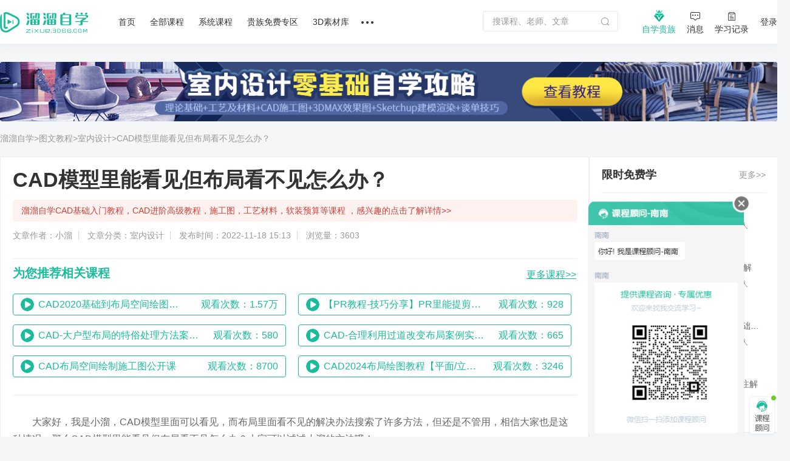

--- FILE ---
content_type: text/html; charset=utf-8
request_url: https://zixue.3d66.com/article/details_142262.html
body_size: 16598
content:
<!DOCTYPE html>

<head>

    <script src="https://static.3d66.com/zixuev2/src/js/public/isMobile.js"></script>
    <link rel="preload" as="image" href="https://img.3d66.com/new-admin/seo/img/banner-bg-4.png">
    <meta charset="UTF-8">
        <link rel="canonical" href="https://zixue.3d66.com/article/details_142262.html">
    <title>CAD模型里能看见但布局看不见怎么办？</title>
<meta name="keywords" content="CAD模型里能看见但布局看不见怎么办？">
<meta name="description" content="第1步、模型里面有，布局里面看不到第2步、切换到布局里面，双击视口，打开图层管理第3步、将有雪花❄标记（图层名称前）的图层切换为太阳☀（单击雪花即可）第4步、退出即可看到">
<link href='https://static.3d66.com/public/layui/css/layui.css' rel='stylesheet' type='text/css'/>
<link href='https://static.3d66.com/??public/css/reset.css,www2/css/public/swiper.min.css,public/css/topbar.css,www2/css/footer.css,/www2/css/right-fixed.css,/zixuev2/dist/css/zixue-over.css,/public/plugin/css/input-img-prev.css,/zixuev2/dist/css/new-index.css,/zixuev2/dist/css/conpon-alert.css,/zixuev2/dist/css/function-common.css,/www/html/new-answer/css/details.css,/zixuev2/dist/css/index.css,/zixuev2/dist/css/rendering.css,/zixuev2/dist/css/module_css.css,/zixuev2/dist/css/zixue-bottomAd.css?v=1760610923' rel='stylesheet' type='text/css'>
<link id='layuicss-layer' rel='stylesheet' type='text/css' href='https://static.3d66.com/public/layer/theme/default/layer.css'>
    <!-- 阿里云waf -->
    <script src="https://aeu.alicdn.com/waf/jquery_221121.min.js"></script>
    <script src="https://aeu.alicdn.com/waf/interfaceacting220819.js"></script>
    <script src="https://aeu.alicdn.com/waf/antidomxss_v640.js"></script>
    
    <!--百度统计代码-->
    <script>
        var _hmt = _hmt || [];
        (function() {
            var hm = document.createElement("script");
            hm.src = "https://hm.baidu.com/hm.js?de9a43418888d1e2c4d93d2fc3aef899";
            var s = document.getElementsByTagName("script")[0];
            s.parentNode.insertBefore(hm, s);
        })();
    </script>
    <!--新加一个百度统计代码-->
    <script>
        var _hmt = _hmt || [];
        (function() {
            var hm = document.createElement("script");
            hm.src = "https://hm.baidu.com/hm.js?5230e87d448bd1b369e5d1d9d2ee08cc";
            var s = document.getElementsByTagName("script")[0];
            s.parentNode.insertBefore(hm, s);
        })();
    </script>
    <!-- Clarity tracking code for https://zixue.3d66.com/ -->
<script>
    (function(c,l,a,r,i,t,y){
        c[a]=c[a]||function(){(c[a].q=c[a].q||[]).push(arguments)};
        t=l.createElement(r);t.async=1;t.src="https://www.clarity.ms/tag/"+i+"?ref=bwt";
        y=l.getElementsByTagName(r)[0];y.parentNode.insertBefore(t,y);
    })(window, document, "clarity", "script", "t5ffh1426w");
</script><link href="https://static.3d66.com/tp/build/modal/css/index.css" rel="stylesheet" type="text/css"></head>
<body>



<!-- 用户蒙版引导层 -->

<div class="soft-nav-outer">
    <div class="soft-nav">
        <div class="container">
           
            <ul class="nav js-nav">
            <div class="logo">
                <a href="/" data-buried="1">
                    <img src="https://static.3d66.com/softv2/images/logo.png" alt="3D溜溜网">
                </a>
            </div>
                <li><a href="/" data-buried="2">首页</a></li>
                <li>
                    <a href="https://zixue.3d66.com/course_0_0_all.html" target="_blank" data-buried="3">全部课程</a>
                    <div class="subnav-all-courses clearfix">
                        <div class="all-left clearfix">
                            <div class="all-list-cousr">
                                <a href="https://zixue.3d66.com/course_619_0_all_def_0.html" target="_blank" class="active">软件课程</a>
                                <div class="icon-bottom"></div>
                            </div>
                            <div class="all-list-cousr">
                                <a href="https://zixue.3d66.com/course_212_0_all_def_0.html" target="_blank">室内设计</a>
                                <div class="icon-bottom"></div>
                            </div>
                            <div class="all-list-cousr">
                                <a href="https://zixue.3d66.com/course_213_0_all_def_0.html" target="_blank">景观建筑</a>
                                <div class="icon-bottom"></div>
                            </div>
                            <div class="all-list-cousr">
                                <a href="https://zixue.3d66.com/course_215_0_all_def_0.html" target="_blank">平面设计</a>
                                <div class="icon-bottom"></div>
                            </div>
                            <div class="all-list-cousr">
                                <a href="https://zixue.3d66.com/course_221_0_all_def_0.html" target="_blank">工业产品</a>
                                <div class="icon-bottom"></div>
                            </div>
                            <div class="all-list-cousr">
                                <a href="https://zixue.3d66.com/course_214_0_all_def_0.html" target="_blank">视频制作</a>
                                <div class="icon-bottom"></div>
                            </div>
                        </div>
                        <div class="nav-soft-content clearfix">
                            <!-- 软件课程 -->
                            <ul class="soft-right clearfix">
                                                                    <li>
                                        <a href="https://zixue.3d66.com/course_0_1_all_def_0.html" target="_blank">3DMax</a>
<!--                                        <span class="tips">HOT</span>-->
                                    </li>
                                                                    <li>
                                        <a href="https://zixue.3d66.com/course_0_4_all_def_0.html" target="_blank">VRay</a>
<!--                                        <span class="tips">HOT</span>-->
                                    </li>
                                                                    <li>
                                        <a href="https://zixue.3d66.com/course_0_5_all_def_0.html" target="_blank">SketchUp</a>
<!--                                        <span class="tips">HOT</span>-->
                                    </li>
                                                                    <li>
                                        <a href="https://zixue.3d66.com/course_0_3_all_def_0.html" target="_blank">AutoCAD</a>
<!--                                        <span class="tips">HOT</span>-->
                                    </li>
                                                                    <li>
                                        <a href="https://zixue.3d66.com/course_0_2_all_def_0.html" target="_blank">Photoshop</a>
<!--                                        <span class="tips">HOT</span>-->
                                    </li>
                                                                    <li>
                                        <a href="https://zixue.3d66.com/course_0_49_all_def_0.html" target="_blank">Corona</a>
<!--                                        <span class="tips">HOT</span>-->
                                    </li>
                                                                    <li>
                                        <a href="https://zixue.3d66.com/course_0_92_all_def_0.html" target="_blank">3DMax+VRay</a>
<!--                                        <span class="tips">HOT</span>-->
                                    </li>
                                                                    <li>
                                        <a href="https://zixue.3d66.com/course_0_36_all_def_0.html" target="_blank">Enscape</a>
<!--                                        <span class="tips">HOT</span>-->
                                    </li>
                                                                    <li>
                                        <a href="https://zixue.3d66.com/course_0_86_all_def_0.html" target="_blank">VRay  for SketchUp</a>
<!--                                        <span class="tips">HOT</span>-->
                                    </li>
                                                                    <li>
                                        <a href="https://zixue.3d66.com/course_0_7_all_def_0.html" target="_blank">After Effects</a>
<!--                                        <span class="tips">HOT</span>-->
                                    </li>
                                                                    <li>
                                        <a href="https://zixue.3d66.com/course_0_18_all_def_0.html" target="_blank">Lumion</a>
<!--                                        <span class="tips">HOT</span>-->
                                    </li>
                                                                    <li>
                                        <a href="https://zixue.3d66.com/course_0_93_all_def_0.html" target="_blank">VRay 5.0</a>
<!--                                        <span class="tips">HOT</span>-->
                                    </li>
                                                                <li><a href="https://zixue.3d66.com/course_0_0_all.html" class="active">更多></a></li>
                            </ul>
                            
                            <!-- 室内设计 -->
                            <ul class="soft-right clearfix">
                                <li>
                                    <a href="https://zixue.3d66.com/course_223_0_all_def_0.html">3D建模</a>
                                    <span class="tips">HOT</span>
                                </li>
                                <li>
                                    <a href="https://zixue.3d66.com/course_224_0_all_def_0.html">渲染表现</a>
                                    <span class="tips">HOT</span>
                                </li>
                                <li>
                                    <a href="https://zixue.3d66.com/course_225_0_all_def_0.html">灯光|材质|贴图</a>
                                </li>
                                <li>
                                    <a href="https://zixue.3d66.com/course_232_0_all_def_0.html">动画漫游</a>
                                </li>
                                <li>
                                    <a href="https://zixue.3d66.com/course_228_0_all_def_0.html">CAD|施工图</a>
                                </li>
                                <li>
                                    <a href="https://zixue.3d66.com/course_227_0_all_def_0.html">方案优化|谈单</a>
                                </li>
                                <li>
                                    <a href="https://zixue.3d66.com/course_231_0_all_def_0.html">色彩软装|彩平图</a>
                                </li>
                                <li>
                                    <a href="https://zixue.3d66.com/course_226_0_all_def_0.html">室内手绘</a>
                                </li>
                                <li>
                                    <a href="https://zixue.3d66.com/course_229_0_all_def_0.html">工艺理论|风水</a>
                                </li>
                                <li>
                                    <a href="https://zixue.3d66.com/course_230_0_all_def_0.html">展厅设计</a>
                                </li>
                                <li>
                                    <a href="https://zixue.3d66.com/course_257_0_all_def_0.html">后期处理</a>
                                </li>
                                <li>
                                    <a href="https://zixue.3d66.com/course_629_0_all_def_0.html">室内合集</a>
                                </li>
                            </ul>

                            <!-- 景观建筑 -->
                            <ul class="soft-right clearfix">
                                <li>
                                    <a href="https://zixue.3d66.com/course_235_0_all_def_0.html">建筑|景观建模</a>
                                </li>
                                <li>
                                    <a href="https://zixue.3d66.com/course_529_0_all_def_0.html">室外渲染表现</a>
                                </li>
                                <li>
                                    <a href="https://zixue.3d66.com/course_236_0_all_def_0.html">建筑动画</a>
                                    <span class="tips">HOT</span>
                                </li>
                                <li>
                                    <a href="https://zixue.3d66.com/course_234_0_all_def_0.html">方案规划</a>
                                </li>
                                <li>
                                    <a href="https://zixue.3d66.com/course_238_0_all_def_0.html">彩平图|分析图</a>
                                </li>
                            </ul>

                            <!-- 平面设计 -->
                            <ul class="soft-right clearfix">
                                <li>
                                    <a href="https://zixue.3d66.com/course_215_2_all_def_0.html">PS零基础</a>
                                    <span class="tips">HOT</span>
                                </li>
                                <li>
                                    <a href="https://zixue.3d66.com/course_624_0_all_def_0.html">矢量绘图</a>
                                </li>
                                <li>
                                    <a href="https://zixue.3d66.com/course_625_0_all_def_0.html">影视广告</a>
                                </li>
                                <li>
                                    <a href="https://zixue.3d66.com/course_584_0_all_def_0.html">电商设计</a>
                                </li>
                                <li>
                                    <a href="https://zixue.3d66.com/course_588_0_all_def_0.html">UI设计</a>
                                </li>
                                <li>
                                    <a href="https://zixue.3d66.com/course_589_0_all_def_0.html">海报设计</a>
                                </li>
                                <li>
                                    <a href="https://zixue.3d66.com/course_585_0_all_def_0.html">摄影修图</a>
                                </li>
                                <li>
                                    <a href="https://zixue.3d66.com/course_376_0_all_def_0.html">手绘</a>
                                </li>
                            </ul>

                            <!-- 工业产品 -->
                            <ul class="soft-right clearfix">
                                <li>
                                    <a href="https://zixue.3d66.com/course_598_0_all_def_0.html">产品设计</a>
                                </li>
                                <li>
                                    <a href="https://zixue.3d66.com/course_600_0_all_def_0.html">模具设计</a>
                                </li>
                                <li>
                                    <a href="https://zixue.3d66.com/course_365_0_all_def_0.html">产品渲染</a>
                                </li>
                                <li>
                                    <a href="https://zixue.3d66.com/course_628_0_all_def_0.html">产品建模</a>
                                </li>
                                <li>
                                    <a href="https://zixue.3d66.com/course_634_0_all_def_0.html">工业建模</a>
                                </li>
                                <li class="tag-bottom">
                                    <a class="point" href="https://zixue.3d66.com/course_638_0_all_def_0.html">贵族教程</a>
                                    <span class="tips">HOT</span>
                                    <div class="icon-bottom"></div>
                                </li>
                                <li>
                                    <a class="point" href="https://zixue.3d66.com/course_0_0_free_def_0.html">免费课程</a>
                                    <div class="icon-bottom"></div>
                                </li>
                            </ul>

                            <!-- 视频制作 -->
                            <ul class="soft-right clearfix">
                                <li>
                                    <a href="https://zixue.3d66.com/course_240_0_all_def_0.html">视频剪辑</a>
                                    <span class="tips">HOT</span>
                                </li>
                                <li>
                                    <a href="https://zixue.3d66.com/course_396_0_all_def_0.html">摄影技巧</a>
                                </li>
                                <li>
                                    <a href="https://zixue.3d66.com/course_241_0_all_def_0.html">短视频</a>
                                </li>
                                <li>
                                    <a href="https://zixue.3d66.com/course_635_0_all_def_0.html">视频特效</a>
                                </li>
                                <li class="tag-bottom">
                                    <a class="point" href="https://zixue.3d66.com/course_216_0_all_def_0.html">CG动画</a>
                                    <div class="icon-bottom"></div>
                                </li>
                                <li>
                                    <a href="https://zixue.3d66.com/course_593_0_all_def_0.html">三维建模</a>
                                </li>
                            </ul>

                            <!-- 广告位 -->
                            <div class="advertising-list">
                                <div class="img-wrap sysFocusImgSing focus66" data-id="593"></div>
                            </div>
                        </div>
                    </div>
                </li>
                <li>
                    <a href="https://zixue.3d66.com/course/collection/index.html" target="_blank" data-buried="4">系统课程</a>
                    
                    <div class="subnav-all-courses left338 clearfix">
                                                <div class="indoor-good-course clearfix">
                                                                    <div class="indoor-list">
                                        <a href="https://zixue.3d66.com/course/collection/1.html" target="_blank">3DMAX建模</a>
                                    </div>
                                                                    <div class="indoor-list">
                                        <a href="https://zixue.3d66.com/course/collection/2.html" target="_blank">SketchUp</a>
                                    </div>
                                                                    <div class="indoor-list">
                                        <a href="https://zixue.3d66.com/course/collection/3.html" target="_blank">CAD施工图</a>
                                    </div>
                                                                    <div class="indoor-list">
                                        <a href="https://zixue.3d66.com/course/collection/4.html" target="_blank">VR渲染表现</a>
                                    </div>
                                                                    <div class="indoor-list">
                                        <a href="https://zixue.3d66.com/course/collection/7.html" target="_blank">Corona渲染</a>
                                    </div>
                                                                    <div class="indoor-list">
                                        <a href="https://zixue.3d66.com/course/collection/5.html" target="_blank">动画漫游</a>
                                    </div>
                                                                    <div class="indoor-list">
                                        <a href="https://zixue.3d66.com/course/collection/6.html" target="_blank">软装 | 手绘</a>
                                    </div>
                                                        </div>
                                                <div class="all-right clearfix">
                                                                <div class="vip-course" data-id="2">
                                        <div class="nav-course-list clearfix">
                                            <a href="/course/1743.html" target="_blank" class="js-goods-course clearfix">
                                                <div class="cover-img">
                                                    <div class="hover-wrap">
                                                        <i class="icon-play"></i>
                                                    </div>
                                                                                                        <img src="https://imgo.3d66.com/zixue/course/20250526/64a463c13f12253d62c0e084c2320a32.jpg" alt="草图大师sketchup+enscape完美设计渲染全流程">
                                                </div>
                                                <div class="course-info">
                                                    <p class="title">草图大师sketchup+enscape完美设计渲染全流程</p>
                                                    <div class="textarea-author clearfix">
                                                        <p class="teacher">
                                                            <!-- <img src="https://img.3d66.com/zixue/enter/20201223/a01a67ff44c028e7c5ab6f791e06b9b2.jpg"> -->
                                                            <span class="author-name">讲师：长情</span>
                                                        </p>
                                                                                                                <span class="numbers">4.98万人在学</span>
                                                    </div>
                                                </div>
                                            </a>
                                        </div>
                                    </div>
                                                                    <div class="vip-course" data-id="5">
                                        <div class="nav-course-list clearfix">
                                            <a href="/course/2124.html" target="_blank" class="js-goods-course clearfix">
                                                <div class="cover-img">
                                                    <div class="hover-wrap">
                                                        <i class="icon-play"></i>
                                                    </div>
                                                                                                        <img src="https://imgo.3d66.com/zixue/course/20250526/f41d7ee4122fa024af6370360a6c89fb.jpg" alt="CR7.1-8.0商业写实渲染系统教程【B套餐】">
                                                </div>
                                                <div class="course-info">
                                                    <p class="title">CR7.1-8.0商业写实渲染系统教程【B套餐】</p>
                                                    <div class="textarea-author clearfix">
                                                        <p class="teacher">
                                                            <!-- <img src="https://img.3d66.com/soft/2021/20211115/9d1e16383c4a1b1eedf1454f1c082e5a.png"> -->
                                                            <span class="author-name">讲师：靠背视觉</span>
                                                        </p>
                                                                                                                <span class="numbers">1.58万人在学</span>
                                                    </div>
                                                </div>
                                            </a>
                                        </div>
                                    </div>
                                                                    <div class="vip-course" data-id="8">
                                        <div class="nav-course-list clearfix">
                                            <a href="/course/1739.html" target="_blank" class="js-goods-course clearfix">
                                                <div class="cover-img">
                                                    <div class="hover-wrap">
                                                        <i class="icon-play"></i>
                                                    </div>
                                                                                                        <img src="https://imgo.3d66.com/zixue/course/20250526/8714e1c54d086cc197fb521f7144900c.jpg" alt="SU室内外高效建模全流程系统课程">
                                                </div>
                                                <div class="course-info">
                                                    <p class="title">SU室内外高效建模全流程系统课程</p>
                                                    <div class="textarea-author clearfix">
                                                        <p class="teacher">
                                                            <!-- <img src="https://img.3d66.com/soft/2021/20211115/9d1e16383c4a1b1eedf1454f1c082e5a.png"> -->
                                                            <span class="author-name">讲师：靠背视觉</span>
                                                        </p>
                                                                                                                <span class="numbers">1.36万人在学</span>
                                                    </div>
                                                </div>
                                            </a>
                                        </div>
                                    </div>
                                                                    <div class="vip-course" data-id="9">
                                        <div class="nav-course-list clearfix">
                                            <a href="/course/1976.html" target="_blank" class="js-goods-course clearfix">
                                                <div class="cover-img">
                                                    <div class="hover-wrap">
                                                        <i class="icon-play"></i>
                                                    </div>
                                                                                                        <img src="https://imgo.3d66.com/zixue/course/20250526/443d3169078f8a29aeab7eea2c999001.jpg" alt="SketchUp2020+Enscape2.91-3.3建模渲染漫游动画">
                                                </div>
                                                <div class="course-info">
                                                    <p class="title">SketchUp2020+Enscape2.91-3.3建模渲染漫游动画</p>
                                                    <div class="textarea-author clearfix">
                                                        <p class="teacher">
                                                            <!-- <img src="https://img.3d66.com/soft/2021/20210623/cfc1f0e92b0ff44391e3bf286db23866.jpg"> -->
                                                            <span class="author-name">讲师：马世强</span>
                                                        </p>
                                                                                                                <span class="numbers">1.64万人在学</span>
                                                    </div>
                                                </div>
                                            </a>
                                        </div>
                                    </div>
                                                                    <div class="vip-course" data-id="4">
                                        <div class="nav-course-list clearfix">
                                            <a href="/course/1843.html" target="_blank" class="js-goods-course clearfix">
                                                <div class="cover-img">
                                                    <div class="hover-wrap">
                                                        <i class="icon-play"></i>
                                                    </div>
                                                                                                        <img src="https://imgo.3d66.com/zixue/course/20250526/81288ab44cc4f26e9aa5f428a37f7dbd.jpg" alt="AutoCAD2020工装施工图及深化教程">
                                                </div>
                                                <div class="course-info">
                                                    <p class="title">AutoCAD2020工装施工图及深化教程</p>
                                                    <div class="textarea-author clearfix">
                                                        <p class="teacher">
                                                            <!-- <img src="https://img.3d66.com/soft/2020/20201022/ccb33984241acc4195e351fcb6e86616.jpg"> -->
                                                            <span class="author-name">讲师：归燕老师</span>
                                                        </p>
                                                                                                                <span class="numbers">5.08万人在学</span>
                                                    </div>
                                                </div>
                                            </a>
                                        </div>
                                    </div>
                                                        </div>
                                            </div>
                </li>
                <li><a href="/course_0_0_vip_def_0.html" target="_blank" data-buried="5">贵族免费专区</a></li>
                <li><a href="https://3d.3d66.com/" target="_blank" data-buried="6">3D素材库</a></li>
              
                
                <li>
                    <a href="/"><i class="nav-more"></i></a>
                    <div class="more-all">
                        <a href="https://zixue.3d66.com/enter.html" target="_blank" class="active" data-buried="7">讲师合作</a>
                        <a href="https://zixue.3d66.com/article/index.html" target="_blank" data-buried="8">课程文章</a>
                        <a href="https://www.3d66.com/answers/question.html" target="_blank" data-buried="9">问答专区</a>
                        <a href="https://zixue.3d66.com/popsoft.html" target="_blank" data-buried="10">软件下载</a>
<!--                        <a href="--><?//= \app\common\helpers\Html::zixueUrl("/course_228_0_all_def_0.html") ?><!--">职业路径</a>-->
<!--                        <a href="--><?//= \app\common\helpers\Html::zixueUrl("/liveList.html") ?><!--" target="_blank">直播</a>-->
                    </div>
                </li>
            </ul>
            <div class="nav-right clearfix">
                <div class="search-nav-panel">
                    <div class="searchbox clearfix">
                        <label for="jsSearchKey">
                            <input id="jsSearchKey" type="text" class="soft-searchkey js-searchkey js-soft-searchkey" placeholder="搜课程、老师、文章" autocomplete="off" maxlength="100"
                                   data-place="5">
                        </label>
                        <span class="search-icon searchbtn js-search jsSearchBtn"></span>
                    </div>
                </div>
                <!-- <div class="myself settlement-icon sysFocusImgSing focus66" data-id="467"></div> -->
                <div class="myself noble-vip">
                    <a rel="nofollow" class="teacher-in nav-vip" href="/vip.html" target="_blank" data-buried="11">
                        <i class="vip-icon"></i>
                        <div>自学贵族</div>
                    </a>
                    <div class="vip-tips vip-tips-two is-logined js_ZxVipType">
                        <a href="/vip.html" target="_blank" class="btn-vip-tips"></a>
                    </div>
                </div>
                <div class="myself">
                    <a rel="nofollow" class="teacher-in nav-message" href="https://user.3d66.com/msg/index_list/index" target="_blank" data-buried="12">
                    <i class="icon-message"></i><div>消息</div>
                    </a>
                </div>
                <div class="myself">
                    <a rel="nofollow" class="teacher-in" href="/manager_course/user/index" target="_blank" data-buried="13">
                        <i class="icon-record"></i><div>学习记录</div>
                    </a>
                </div>
                <div class="btn-login js_Myself juser-login" data-buried="15">
                    <section>
                        登录
                    </section>
                </div>
            </div>
        </div>
    </div>
</div>

<input type="hidden" id="seo_page" name="seo_page" value="2">
<!-- 中间部分 -->
<div class="content">
    <div class="container">

                    <div class="imgbox" style="margin-top: 30px;">
                <a href="https://zixue.3d66.com/course_212_all.html" rel="nofollow" target="_blank"
                   class="click_seo_page_banner"
                   adv_category="5"
                   adv_page_name="自学文章-详情页"
                   adv_id="6411"
                   adv_name="室内设计课程列表"
                   adv_type="1"
                >
                    <img src="https://img.3d66.com/focus/2023/20230418/ac7b6b306918d195f7d1a64d2a8b220d.png" alt="室内设计课程列表">
                </a>
            </div>
        
		<div class="w970">
			<div class="front-content-header">
				<div class="header-txt">
					<span>
						 <a href="https://zixue.3d66.com/" target="_blank">溜溜自学</a>
					</span>
					<span>
						 <a href="https://zixue.3d66.com/article/index.html" target="_blank">>图文教程</a>
					</span>
					<span>
						 <a href="https://zixue.3d66.com/article/index_212_1.html" target="_blank">>室内设计</a>
					</span>
					<span>
						  <a href="#" >>CAD模型里能看见但布局看不见怎么办？</a>
					</span>
				</div>
			</div>

			<div class="content-crt">
				<!-- 标题 -->
				<div class="details-title">
					<div class="w1300">
						<h2 class="details-1-1-title">CAD模型里能看见但布局看不见怎么办？</h2>
						<a class="details-1-1-design" target="_blank" href="https://zixue.3d66.com/course_228_0_all_def_0.html">溜溜自学CAD基础入门教程，CAD进阶高级教程，施工图，工艺材料，软装预算等课程 ，感兴趣的点击了解详情>></a>
						<div class="details-1-1-source">
							<span>文章作者：小溜</span>
							<span>文章分类：室内设计</span>
							<span>发布时间：2022-11-18 15:13</span>
							<span>浏览量：3603</span>
						</div>
					</div>
				</div>

                				<!-- 新增为您推荐相关课程  -->
				<div class="recommend-course">
					<div class="course-hd">
					<h3 class="recommend-title">
						为您推荐相关课程  
					</h3>
					<a class="more-btn" href="/course_0_0_all_hot_0.html"  target="_blank"><u>更多课程>></u></a>
					</div>
					<ul class="rec-course-list">
                        						<li class="rec-course-item">
							<a rel="nofollow" class="js_inc_click" target="_blank" data-id="1413" data-type-show="20" data-type-click="21" href="https://zixue.3d66.com/course/1413.html">
							<span class="article-details-icon paly-icon"></span>
							<span class="rec-course-title overflow-common">CAD2020基础到布局空间绘图视频教程</span>
                                							<span class="watch-count">观看次数：1.57万</span>
							</a>
						</li>
                        						<li class="rec-course-item">
							<a rel="nofollow" class="js_inc_click" target="_blank" data-id="1580" data-type-show="20" data-type-click="21" href="https://zixue.3d66.com/course/1580.html">
							<span class="article-details-icon paly-icon"></span>
							<span class="rec-course-title overflow-common">【PR教程-技巧分享】PR里能提剪辑效率的快捷键和小技巧！</span>
                                							<span class="watch-count">观看次数：928</span>
							</a>
						</li>
                        						<li class="rec-course-item">
							<a rel="nofollow" class="js_inc_click" target="_blank" data-id="1604" data-type-show="20" data-type-click="21" href="https://zixue.3d66.com/course/1604.html">
							<span class="article-details-icon paly-icon"></span>
							<span class="rec-course-title overflow-common">CAD-大户型布局的特俗处理方法案例实战教程</span>
                                							<span class="watch-count">观看次数：580</span>
							</a>
						</li>
                        						<li class="rec-course-item">
							<a rel="nofollow" class="js_inc_click" target="_blank" data-id="1605" data-type-show="20" data-type-click="21" href="https://zixue.3d66.com/course/1605.html">
							<span class="article-details-icon paly-icon"></span>
							<span class="rec-course-title overflow-common">CAD-合理利用过道改变布局案例实战教程</span>
                                							<span class="watch-count">观看次数：665</span>
							</a>
						</li>
                        						<li class="rec-course-item">
							<a rel="nofollow" class="js_inc_click" target="_blank" data-id="1830" data-type-show="20" data-type-click="21" href="https://zixue.3d66.com/course/1830.html">
							<span class="article-details-icon paly-icon"></span>
							<span class="rec-course-title overflow-common">CAD布局空间绘制施工图公开课</span>
                                							<span class="watch-count">观看次数：8700</span>
							</a>
						</li>
                        						<li class="rec-course-item">
							<a rel="nofollow" class="js_inc_click" target="_blank" data-id="2560" data-type-show="20" data-type-click="21" href="https://zixue.3d66.com/course/2560.html">
							<span class="article-details-icon paly-icon"></span>
							<span class="rec-course-title overflow-common">CAD2024布局绘图教程【平面/立面/剖面图实战】</span>
                                							<span class="watch-count">观看次数：3246</span>
							</a>
						</li>
                        					</ul>
				</div>
                
				<!-- 富文本容器内容 -->
				<div class="rich-text-container">
					<!--zixue-article-zhaiyao-guanggao-1--><div class="new-details-1-1"><div class="new-details-1-1-content"><p style="text-indent: 2em; margin-top: 17px; margin-bottom: 17px; line-height: 28px; font-size: 16px;">大家好，我是小溜，CAD模型里面可以看见，而布局里面看不见的解决办法搜索了许多方法，但还是不管用，相信大家也是这种情况，那么CAD模型里能看见但布局看不见怎么办？大家可以试试小溜的方法哦！</p><p style="text-indent: 2em; margin-top: 17px; margin-bottom: 17px; line-height: 28px; font-size: 16px;">想了解更多的“CAD”相关内容吗？<a href="https://zixue.3d66.com/course_0_3_free_def_0.html?=zixuewenzhang" style="color:red; ">点击这里免费学习CAD课程&gt;&gt;</a></p></div></div><!--zixue-article-zhaiyao-guanggao-2--><!--zixue-article-gongju-guanggao-1--><div class="new-details-1-1"><div class="new-details-1-1-title"><h4 style="font-size: 18px;"><strong>工具/软件</strong></h4></div><div class="new-details-1-1-content"><p style="text-indent: 2em; margin-top: 17px; margin-bottom: 17px; line-height: 28px; font-size: 16px;"></p><p style="text-indent: 2em; margin-top: 17px; margin-bottom: 17px; line-height: 28px; font-size: 16px;">硬件型号：雷神(ThundeRobot)911Zero</p><p style="text-indent: 2em; margin-top: 17px; margin-bottom: 17px; line-height: 28px; font-size: 16px;">系统版本：Windows7</p><p style="text-indent: 2em; margin-top: 17px; margin-bottom: 17px; line-height: 28px; font-size: 16px;">所需软件：CAD2010</p><p></p></div></div><!--zixue-article-gongju-guanggao-2--><!--zixue-article-buzhou-guanggao-1--><div class="new-details-1-1"><div class="new-details-1-1-title"><h4 style="font-size: 18px;"><strong>方法/步骤</strong></h4></div><h5 class="new-details-1-1-text">第1步</h5><div class="new-details-1-1-content"><p style="text-indent: 2em; margin-top: 17px; margin-bottom: 17px; line-height: 28px; font-size: 16px;">模型里面有，布局里面看不到</p></div><p style="margin-top: 17px; margin-bottom: 17px; line-height: 28px; font-size: 16px; text-align: center;"><img src="https://questionimg.3d66.com//answers/question/20221118/284243b7d0335e9b8e1ce73ac02345c1.gif" alt="CAD模型里面可以看见，而布局里面看不见" title="CAD模型里面可以看见，而布局里面看不见" style="max-width: 100%; max-height: 350px; vertical-align: bottom; border-radius: 6px; cursor: auto;"/></p><div class="content-list-image clearfix"><p style="margin-top: 17px; margin-bottom: 17px; line-height: 28px; font-size: 16px; text-align: center;"><img src="https://questionimg.3d66.com//answers/question/20221118/a1cbba1bd14e6612635b138d47e7b920.gif" alt="CAD模型里面可以看见，而布局里面看不见" title="CAD模型里面可以看见，而布局里面看不见" style="max-width: 100%; max-height: 350px; vertical-align: bottom; border-radius: 6px; cursor: auto;"/></p><h5 class="new-details-1-1-text">第2步</h5><div class="new-details-1-1-content"><p style="text-indent: 2em; margin-top: 17px; margin-bottom: 17px; line-height: 28px; font-size: 16px;">切换到布局里面，双击视口，打开图层管理</p></div><p style="margin-top: 17px; margin-bottom: 17px; line-height: 28px; font-size: 16px; text-align: center;"><img src="https://questionimg.3d66.com//answers/question/20221118/729ebfd6ee0c26c2558893edb9bdd5ff.gif" alt="CAD模型里面可以看见，而布局里面看不见" title="CAD模型里面可以看见，而布局里面看不见" style="max-width: 100%; max-height: 350px; vertical-align: bottom; border-radius: 6px; cursor: auto;"/></p><h5 class="new-details-1-1-text">第3步</h5><div class="new-details-1-1-content"><p style="text-indent: 2em; margin-top: 17px; margin-bottom: 17px; line-height: 28px; font-size: 16px;">将有雪花❄标记（图层名称前）的图层切换为太阳☀（单击雪花即可）</p></div><h5 class="new-details-1-1-text">第4步</h5><div class="new-details-1-1-content"><p style="text-indent: 2em; margin-top: 17px; margin-bottom: 17px; line-height: 28px; font-size: 16px;">退出即可看到</p></div><p style="margin-top: 17px; margin-bottom: 17px; line-height: 28px; font-size: 16px; text-align: center;"><img src="https://questionimg.3d66.com//answers/question/20221118/0311cc4994a4ef34266406868e412d3a.gif" alt="CAD模型里面可以看见，而布局里面看不见" title="CAD模型里面可以看见，而布局里面看不见" style="max-width: 100%; max-height: 350px; vertical-align: bottom; border-radius: 6px; cursor: auto;"/></p></div><!--zixue-article-buzhou-guanggao-2--><!--zixue-article-tishi-guanggao-1--><div class="new-details-1-1"><div class="new-details-1-1-title"><h4 style="font-size: 18px;"><strong>注意/提示</strong></h4></div><div class="new-details-1-1"><div class="new-details-1-1-content"><p style="text-indent: 2em; margin-top: 17px; margin-bottom: 17px; line-height: 28px; font-size: 16px;">上面就是“CAD模型里面可以看见，而布局里面看不见”这篇文章的所有内容了，相信大家也都认真的阅读完了，如果在学习的过程中遇到问题，不妨重新再的阅读下文章，相信大家都能够轻松解决眼下的问题。</p></div></div></div><!--zixue-article-tishi-guanggao-2--></div>				</div>
						<!-- 广告位 -->
				<!-- <a class="sysFocusImgSing focus66 advertising" data-id="510"></a> -->

                    					<div class="video-tutorial">
						<div class="video-text">
						<a rel="nofollow" class="js_inc_click" data-id="1934" data-type-show="22" data-type-click="23" href="https://zixue.3d66.com/course/1934.html">
								<img class="video-img" src="https://imgo.3d66.com/zixue/course/20250526/98020c1b7e36cc00077033af89c61e3c.jpg" alt="">
								<!-- <div class="mask"></div> -->
								<span class="play-img">
									<div class="plays"></div>
								</span>
							</a>
						</div>
						<div class="content-text">
							<h5 class="overflow-common">CAD2022室内设计施工图教程</h5>
							<div class="video-desc">
								本套课程主要讲授3D2022新版本和室内施工图全屋定制相关内容。							</div>
							<div class="tag-line"></div>
							<div class="teacher-info">
								<img src="https://img.3d66.com/soft/2020/20200423/2716e382ca3c738c1c9af58b61de05c9.png" alt="" class="teacher-head-img">
								<span class="teacher-name overflow-common">徐飞老师</span>
								<span class="study-num">4208人在学</span>
								<span class="course-level">初级|中级</span>
							</div>
							<a rel="nofollow" class="sch-btn js_inc_click" data-id="1934" data-type-show="22" data-type-click="23" target="_blank" href="https://zixue.3d66.com/course/1934.html">免费学习></a>
						</div>
					</div>
                    				
				<!-- 底部 -->
				<div class="details-bottom" style="margin-top: 20px;">
					<div class="w1300">
						<p class="copyright-notice">特别声明：以上文章内容来源于互联网收集整理，不得将文章内容用于商业用途，如有关于作品内容、版权或其它问题请与溜溜客服联系。</p>
                        <div class="label-list clearfix">
                            							<a class="label-headle "
                               href="https://zixue.3d66.com/courserelation/relation_54007.html">CAD里的布局教程</a>
                            							<a class="label-headle "
                               href="https://zixue.3d66.com/courserelation/relation_35514.html">CAD模型和布局的教程</a>
                            							<a class="label-headle "
                               href="https://zixue.3d66.com/courserelation/relation_55496.html">CAD的模型和布局教程</a>
                            							<a class="label-headle "
                               href="https://zixue.3d66.com/courserelation/relation_59815.html">CAD模型 布局教程</a>
                            							<a class="label-headle "
                               href="https://zixue.3d66.com/courserelation/relation_65631.html">CAD布局和模型的教程</a>
                            							<a class="label-headle "
                               href="https://zixue.3d66.com/courserelation/relation_31903.html">CAD模型布局教程</a>
                            							<a class="label-headle "
                               href="https://zixue.3d66.com/courserelation/relation_29574.html">CAD模型和布局教程</a>
                            							<a class="label-headle "
                               href="https://zixue.3d66.com/courserelation/relation_62882.html">CAD 模型 布局 教程</a>
                            						</div>
						<!-- <div class="praise-box">
							<div class="praise" data-article="142262">
								<div class="praise-bg"></div>
								<span>0</span>
							</div>
							<p>觉得文章不错，点赞或分享吧！</p>
						</div> -->
						
					</div>
				</div>
			</div>

			<div class="details-recommend">
				<div class="details-page clearfix">
											<a href="https://zixue.3d66.com/article/details_142261.html" target="_blank" class="fl clearfix">
							<span class="p-next">上一篇：</span>
							<span>CAD部分线条没显示怎么办？</span>
						</a>
											<a href="https://zixue.3d66.com/article/details_142263.html" target="_blank" class="fr clearfix">
							<span class="p-next">下一篇：</span>
							<span>CAD画完点为什么看不到？</span>
						</a>
									</div>

                
				<div class="related-articles">
					<p class="articl-tit">
						<span class="tit">相关文章推荐</span>
						<a target="_blank" href="https://zixue.3d66.com/search/article?k=CAD模型里能看见但布局看不见怎么办？&place=5" class="articl-more">更多>></a>
					</p>
					<ul>
												<li class="artic-list">
							<a href="https://zixue.3d66.com/article/details_142262.html" target="_blank">
																<img src="https://questionimg.3d66.com//answers/question/20221118/284243b7d0335e9b8e1ce73ac02345c1.gif" alt="">
															</a>
							<a class="cour-title" href="https://zixue.3d66.com/article/details_142262.html" target="_blank">
								CAD模型里能看见但布局看不见怎么办？							</a>
							<a href="https://zixue.3d66.com/article/details_142262.html" target="_blank">
								<p class="cour-txt">
									大家好，我是小溜，CAD模型里面可以看见，而布局里面看不见的解决办法搜索了许多方法，但还是不管用，相信大家也是这种情况，那么CAD模型里能看见但布局看不见怎么办？大家可以试试小溜的方法哦！想了解更多的“CAD”相关内容吗？点击这里免费学习CAD课程>>工具/软件硬件型号：雷神(ThundeRobot....								</p>
							</a>
							<p class="bot-time">
								<span>文章作者：小溜</span>
                                                                    <span>文章分类：室内设计</span>
                                								<span>发布时间：2022-11-18</span>
								<span>浏览量：3602</span>
							</p>
						</li>
						                            <li class="artic-list">
                                <a href="https://zixue.3d66.com/course/1413.html" target="_blank">
                                                                            <img src="https://imgo.3d66.com/zixue/course/20250526/d10446873897abdb5984e566f33ebd86.png" alt="">
                                                                    </a>
                                <a class="cour-title" href="https://zixue.3d66.com/course/1413.html" target="_blank">
                                    CAD2020基础到布局空间绘图视频教程                                </a>
                                <a href="https://zixue.3d66.com/course/1413.html" target="_blank">
                                    <p class="cour-txt">
                                        CAD2020基础到布局空间绘图视频教程，课程内容包括基础命令/制图规范/动态块建立/布局空间绘图/图纸集管理。课程简答易懂，非常适合于那些零基础到提高的学员，有兴趣的刚快加入学习吧~                                    </p>
                                </a>
                                <p class="bot-time">
                                    <span>讲师：李韬</span>
                                                                            <span>课程分类：室内设计</span>
                                                                        <span>发布时间：2020-07-22</span>
                                    <span>在看人数：3007</span>
                                </p>
                            </li>
                        						<li class="artic-list">
							<a href="https://zixue.3d66.com/article/details_136661.html" target="_blank">
																<img src="https://questionimg.3d66.com//answers/question/20220913/a30f03c453789fc9cb9f53583f13d67b.gif" alt="">
															</a>
							<a class="cour-title" href="https://zixue.3d66.com/article/details_136661.html" target="_blank">
								CAD布局中怎么旋转图形但模型不旋转？							</a>
							<a href="https://zixue.3d66.com/article/details_136661.html" target="_blank">
								<p class="cour-txt">
									大家好，我是小溜，CAD是比较常用的平面图纸设计软件，在画图的时候，会遇到需要对图形的位置进行调整的情况，那么CAD布局中怎么旋转图形但模型不旋转？其实使用方法很简单，小溜这就来详细的解答。想要玩转“CAD”，快点击此入口观看免费教程→→工具/软件硬件型号：戴尔DELL灵越14Pro系统版本：Win....								</p>
							</a>
							<p class="bot-time">
								<span>文章作者：小溜</span>
                                                                    <span>文章分类：室内设计</span>
                                								<span>发布时间：2022-09-15</span>
								<span>浏览量：1807</span>
							</p>
						</li>
						                            <li class="artic-list">
                                <a href="https://zixue.3d66.com/course/2560.html" target="_blank">
                                                                            <img src="https://imgo.3d66.com/zixue/course/20250526/dc5aed9d9ccd62afa5299a7732ed6de0.jpg" alt="">
                                                                    </a>
                                <a class="cour-title" href="https://zixue.3d66.com/course/2560.html" target="_blank">
                                    CAD2024布局绘图教程【平面/立面/剖面图实战】                                </a>
                                <a href="https://zixue.3d66.com/course/2560.html" target="_blank">
                                    <p class="cour-txt">
                                        本套课程主要为同学介绍布局绘图的方法技巧。老师将围绕着布局绘图进行讲解，包括布局中图层的掌握方法，布局绘图的流程梳理。课程中使用了一套完整的施工图，作为案例进行讲解练习，讲解了平面、立面、剖面图。介绍平面图原始结构的拆墙、砌墙、新建墙体，平面布置图，地面布置图，防水示意图、水路布置图、插座布置图、天花布置图等，还有主卧室各个空间的立面图，包括剖面图的实战。让同学们看完本套课程后，能够掌握在布局中绘图的方法和技巧。                                    </p>
                                </a>
                                <p class="bot-time">
                                    <span>讲师：正能量的阿凯</span>
                                                                        <span>发布时间：2024-10-18</span>
                                    <span>在看人数：378</span>
                                </p>
                            </li>
                        						<li class="artic-list">
							<a href="https://zixue.3d66.com/article/details_120919.html" target="_blank">
																<img src="https://questionimg.3d66.com//answers/question/20220329/7c732b9b716d338689f2772ad3bde1c2.jpg" alt="">
															</a>
							<a class="cour-title" href="https://zixue.3d66.com/article/details_120919.html" target="_blank">
								CAD怎么旋转布局视口模型但图形不变？							</a>
							<a href="https://zixue.3d66.com/article/details_120919.html" target="_blank">
								<p class="cour-txt">
									大家好，我是小溜，在CAD使用过程中，由于图形限制，我们在布局中开的视口有时候不是我们想要的方向，下面我们来看CAD怎么旋转布局视口模型但图形不变，主要是设置布局打印36CAD布局中锁、定解锁视口。想要更深入的了解“CAD”可以点击免费试听溜溜自学网课程>>工具/软件电脑型号：联想（Lenovo）天....								</p>
							</a>
							<p class="bot-time">
								<span>文章作者：小溜</span>
                                                                    <span>文章分类：室内设计</span>
                                								<span>发布时间：2022-08-12</span>
								<span>浏览量：2795</span>
							</p>
						</li>
												<li class="artic-list">
							<a href="https://zixue.3d66.com/article/details_152819.html" target="_blank">
																<img src="https://questionimg.3d66.com//answers/question/20230504/418e91357b0196f6d9f88c9b33bb5991.gif" alt="">
															</a>
							<a class="cour-title" href="https://zixue.3d66.com/article/details_152819.html" target="_blank">
								CAD图纸在布局窗口或模型里看不到怎么办？							</a>
							<a href="https://zixue.3d66.com/article/details_152819.html" target="_blank">
								<p class="cour-txt">
									大家好，我是小溜，打开CAD看不到图纸，在布局窗口又能找到，很多小伙伴不知道到底是什么情况，也不知道CAD图纸在布局窗口或模型里看不到怎么办？那么今天的教程来帮助解决问题。工具/软件硬件型号：联想ThinkPad P14s系统版本：Windows7所需软件：CAD 2007方法/步骤第1步如图，在模....								</p>
							</a>
							<p class="bot-time">
								<span>文章作者：小溜</span>
                                                                    <span>文章分类：室内设计</span>
                                								<span>发布时间：2023-05-05</span>
								<span>浏览量：1371</span>
							</p>
						</li>
												<li class="artic-list">
							<a href="https://zixue.3d66.com/article/details_137963.html" target="_blank">
																<img src="https://questionimg.3d66.com//answers/question/20220926/2c802861215783b38ab91a2d801f91e8.gif" alt="">
															</a>
							<a class="cour-title" href="https://zixue.3d66.com/article/details_137963.html" target="_blank">
								CAD标注的数字看不见怎么办？							</a>
							<a href="https://zixue.3d66.com/article/details_137963.html" target="_blank">
								<p class="cour-txt">
									大家好，我是小溜，CAD是目前比较专业的绘图软件之一，拥有非常强大的功能可供使用，让用户能够绘制出精确的图纸作品。画好的图纸，很多都需要标注，但有时候标注也会出现意外，例如标注内容不显示，那么一起来看看CAD标注的数字看不见怎么办吧！想了解更多的“CAD”相关内容吗？点击这里免费学习CAD课程>>工....								</p>
							</a>
							<p class="bot-time">
								<span>文章作者：小溜</span>
                                                                    <span>文章分类：室内设计</span>
                                								<span>发布时间：2022-09-30</span>
								<span>浏览量：805</span>
							</p>
						</li>
												<li class="artic-list">
							<a href="https://zixue.3d66.com/article/details_143738.html" target="_blank">
																<img src="https://questionimg.3d66.com//answers/question/20221205/d274670d761687fc390070510d067f4c.gif" alt="">
															</a>
							<a class="cour-title" href="https://zixue.3d66.com/article/details_143738.html" target="_blank">
								CAD标注太小看不见怎么办？							</a>
							<a href="https://zixue.3d66.com/article/details_143738.html" target="_blank">
								<p class="cour-txt">
									大家好，我是小溜，CAD是一款非常不错的绘图软件，在软件里面制作好图形之后我们会进行标注，但有的时候标注的内容太小，看不清楚，那么CAD标注太小看不见怎么办？小溜来告诉大家调整方法。工具/软件硬件型号：华为笔记本电脑MateBook 14s系统版本：Windows7所需软件：CAD2018方法/步骤....								</p>
							</a>
							<p class="bot-time">
								<span>文章作者：小溜</span>
                                                                    <span>文章分类：室内设计</span>
                                								<span>发布时间：2022-12-05</span>
								<span>浏览量：753</span>
							</p>
						</li>
												<li class="artic-list">
							<a href="https://zixue.3d66.com/article/details_127820.html" target="_blank">
																<img src="https://questionimg.3d66.com//answers/question/20220613/36d828e7de9651d8272e92e5ac0424f8.gif" alt="">
															</a>
							<a class="cour-title" href="https://zixue.3d66.com/article/details_127820.html" target="_blank">
								CAD标注文字看不见怎么办？							</a>
							<a href="https://zixue.3d66.com/article/details_127820.html" target="_blank">
								<p class="cour-txt">
									大家好，我是小溜，在使用AutoCAD软件打开别人的CAD图纸时，往往会遇到图纸中已有标注文字看不见的情况，这种情况主要有两种最常见的原因：标注文字太小或者系统中没有标注文字所使用的文字样式，这样我们就可以更好的解决CAD标注文字看不见的问题。想要更深入的了解“CAD”可以点击免费试听溜溜自学网课程....								</p>
							</a>
							<p class="bot-time">
								<span>文章作者：小溜</span>
                                                                    <span>文章分类：室内设计</span>
                                								<span>发布时间：2022-08-12</span>
								<span>浏览量：2570</span>
							</p>
						</li>
												<li class="artic-list">
							<a href="https://zixue.3d66.com/article/details_140142.html" target="_blank">
																<img src="https://questionimg.3d66.com//answers/question/20221024/43383b6e328b500a594fbb2c6b4e4925.gif" alt="">
															</a>
							<a class="cour-title" href="https://zixue.3d66.com/article/details_140142.html" target="_blank">
								CAD快速看看不见标注怎么办？							</a>
							<a href="https://zixue.3d66.com/article/details_140142.html" target="_blank">
								<p class="cour-txt">
									大家好，我是小溜，CAD这款强大的看图软件，很多做设计的朋友都在用。其中看图纸做标注是很常的事，可是这个标注要是别人看不到，那么这个标注就失去意义了，所以CAD快速看看不见标注怎么办呢？具体解决方法如下：如果您是第一次学习“CAD”那么可以点击这里，免费观看CAD最新课程>>工具/软件硬件型号：小米....								</p>
							</a>
							<p class="bot-time">
								<span>文章作者：小溜</span>
                                                                    <span>文章分类：室内设计</span>
                                								<span>发布时间：2022-10-26</span>
								<span>浏览量：1006</span>
							</p>
						</li>
												<li class="artic-list">
							<a href="https://zixue.3d66.com/article/details_154281.html" target="_blank">
																<img src="https://questionimg.3d66.com//answers/question/20230601/e348c01f52ec3a4d5db080782f327dfd.jpg" alt="">
															</a>
							<a class="cour-title" href="https://zixue.3d66.com/article/details_154281.html" target="_blank">
								CAD怎么旋转视口的图但模型里不变？							</a>
							<a href="https://zixue.3d66.com/article/details_154281.html" target="_blank">
								<p class="cour-txt">
									大家好，我是小溜，使用CAD建模与制图之后，我们需要在视口里面查看整体效果。所以难免会需要旋转调整，多种情况检查，但在旋转的时候不想影响到模型，那么CAD怎么旋转视口的图但模型里不变呢？大家可以试试下面的方法。工具/软件硬件型号：机械革命极光Air系统版本：Windows7所需软件：CAD 2018....								</p>
							</a>
							<p class="bot-time">
								<span>文章作者：小溜</span>
                                                                    <span>文章分类：室内设计</span>
                                								<span>发布时间：2023-06-02</span>
								<span>浏览量：2963</span>
							</p>
						</li>
												<li class="artic-list">
							<a href="https://zixue.3d66.com/article/details_112194.html" target="_blank">
																<img src="https://questionimg.3d66.com//answers/question/20211119/5b4b4cf7f4295a10b2d740d36ef83ba9.jpg" alt="">
															</a>
							<a class="cour-title" href="https://zixue.3d66.com/article/details_112194.html" target="_blank">
								CAD点划线不放大看不见怎么办？							</a>
							<a href="https://zixue.3d66.com/article/details_112194.html" target="_blank">
								<p class="cour-txt">
									大家好，我是小溜。CAD是目前功能强大的制图软件，现在越来越多的朋友在进行使用，但也有不少新手对软件的功能不太了解，不知道如何操作。我们在进行作图的时候，经常会还是用到点划线，但是CAD点划线不放大看不见怎么办呢？相信很多朋友都遇到这个问题，那么今天就来告诉大家如何解决。想要更深入的了解“CAD”可....								</p>
							</a>
							<p class="bot-time">
								<span>文章作者：小溜</span>
                                                                    <span>文章分类：室内设计</span>
                                								<span>发布时间：2022-08-12</span>
								<span>浏览量：2619</span>
							</p>
						</li>
											</ul>
				</div>
			</div>

		</div>
		<div class="w310">
            			<div class="right-cours limit-free" data-end="1769140800">
				<p class="title">
					<span>限时免费学</span>
					<a target="_blank" href="https://zixue.3d66.com/course_0_0_free_def_0.html" rel="nofollow" class="right-cours-more">更多>></a>
				</p>
				<ul>
                    					<li class="list-cours">
						<a href="https://zixue.3d66.com/course/1631.html" target="_blank" rel="nofollow">
							<img src="https://imgo.3d66.com/zixue/course/20250526/abad86c0106e8b51d38639a113e03655.jpg" alt="">
							<p class="tit-txt">36节电商设计小白班</p>
							<p class="lab-lst">
								<span>基础入门</span>
								<span>在看1.12万人</span>
							</p>
							<span class="right-red">限时免费</span>
						</a>
					</li>
                    					<li class="list-cours">
						<a href="https://zixue.3d66.com/course/1719.html" target="_blank" rel="nofollow">
							<img src="https://imgo.3d66.com/zixue/course/20250526/8e3889848409e493172dba0adb97fa2a.jpg" alt="">
							<p class="tit-txt">Corona零基础入门讲解</p>
							<p class="lab-lst">
								<span>基础入门</span>
								<span>在看1.08万人</span>
							</p>
							<span class="right-red">限时免费</span>
						</a>
					</li>
                    					<li class="list-cours">
						<a href="https://zixue.3d66.com/course/739.html" target="_blank" rel="nofollow">
							<img src="https://imgo.3d66.com/zixue/course/20250526/a8b810200df2243e9d90724d2fd24ace.jpg" alt="">
							<p class="tit-txt">3DMax多边形建模基础教程</p>
							<p class="lab-lst">
								<span>基础入门</span>
								<span>在看6.22万人</span>
							</p>
							<span class="right-red">限时免费</span>
						</a>
					</li>
                    					<li class="list-cours">
						<a href="https://zixue.3d66.com/course/1304.html" target="_blank" rel="nofollow">
							<img src="https://imgo.3d66.com/zixue/course/20250526/82dd673b30195e30a9473e472eadca70.png" alt="">
							<p class="tit-txt">3dmax场景几种灯光注解</p>
							<p class="lab-lst">
								<span>基础入门</span>
								<span>在看9147人</span>
							</p>
							<span class="right-red">限时免费</span>
						</a>
					</li>
                    				</ul>
			</div>
            			<div class="right-cours">
				<p class="title">
					<span>相关分类教程  </span>
					<a target="_blank" href="https://zixue.3d66.com/course_0_0_all.html" class="right-cours-more">更多>></a>
				</p>
				<ul class="type-course-list">
                                        <li class="type-course-item overflow-common">
						<a target="_blank" href="https://zixue.3d66.com/course_222_0_all_def_0.html">室内入门</a>
					</li>
                                        <li class="type-course-item overflow-common">
						<a target="_blank" href="https://zixue.3d66.com/course_223_0_all_def_0.html">3D建模</a>
					</li>
                                        <li class="type-course-item overflow-common">
						<a target="_blank" href="https://zixue.3d66.com/course_224_0_all_def_0.html">渲染表现</a>
					</li>
                                        <li class="type-course-item overflow-common">
						<a target="_blank" href="https://zixue.3d66.com/course_228_0_all_def_0.html">CAD|施工图</a>
					</li>
                                        <li class="type-course-item overflow-common">
						<a target="_blank" href="https://zixue.3d66.com/course_225_0_all_def_0.html">灯光|材质|贴图</a>
					</li>
                                        <li class="type-course-item overflow-common">
						<a target="_blank" href="https://zixue.3d66.com/course_232_0_all_def_0.html">动画漫游</a>
					</li>
                                        <li class="type-course-item overflow-common">
						<a target="_blank" href="https://zixue.3d66.com/course_229_0_all_def_0.html">室内理论基础</a>
					</li>
                                        <li class="type-course-item overflow-common">
						<a target="_blank" href="https://zixue.3d66.com/course_227_0_all_def_0.html">方案优化|谈单</a>
					</li>
                                        <li class="type-course-item overflow-common">
						<a target="_blank" href="https://zixue.3d66.com/course_231_0_all_def_0.html">色彩软装|彩平图</a>
					</li>
                                        <li class="type-course-item overflow-common">
						<a target="_blank" href="https://zixue.3d66.com/course_226_0_all_def_0.html">室内手绘</a>
					</li>
                                        <li class="type-course-item overflow-common">
						<a target="_blank" href="https://zixue.3d66.com/course_230_0_all_def_0.html">展厅设计</a>
					</li>
                                        <li class="type-course-item overflow-common">
						<a target="_blank" href="https://zixue.3d66.com/course_257_0_all_def_0.html">后期处理</a>
					</li>
                                        <li class="type-course-item overflow-common">
						<a target="_blank" href="https://zixue.3d66.com/course_627_0_all_def_0.html">全屋定制</a>
					</li>
                                        <li class="type-course-item overflow-common">
						<a target="_blank" href="https://zixue.3d66.com/course_629_0_all_def_0.html">室内合集</a>
					</li>
                    				</ul>
			</div>
            			<div class="right-cours" rel="nofollow">
				<p class="title">
					<span>相关视频</span>
					<a target="_blank" href="https://zixue.3d66.com/search/video?k=CAD模型里能看见但布局看不见怎么办？&place=5" class="right-cours-more">更多>></a>
				</p>
				<ul class="video-list">
                    					<li class="video-item">
						<a target="_blank" href="https://zixue.3d66.com/course/1080_31286.html" rel="nofollow">
							<img src="https://img.3d66.com/soft/2019/20191127/fe60421df09b31937256330be7de207f.jpg" alt="<esred>CAD</esred>阵列功<esred>能</esred>教程">
							<h3 class="video-item-tit overflow-common"><esred>CAD</esred>阵列功<esred>能</esred>教程</h3>
							<div class="video-item-con">
								<span>赵更强</span>
								<span>在看32人</span>
								<span>基础入门</span>
							</div>
							<div class="bfan-b"></div>
						</a>
					</li>
                    					<li class="video-item">
						<a target="_blank" href="https://zixue.3d66.com/course/2153_265553.html" rel="nofollow">
							<img src="https://img.3d66.com/zixue/202203/303/2022-03-17/9bbd20310634c13938ae947f2ca40958.jpg" alt="<esred>CAD</esred>多功<esred>能</esred>耳机2">
							<h3 class="video-item-tit overflow-common"><esred>CAD</esred>多功<esred>能</esred>耳机2</h3>
							<div class="video-item-con">
								<span>布予设计学堂</span>
								<span>在看13人</span>
								<span>初级|中级</span>
							</div>
							<div class="bfan-b"></div>
						</a>
					</li>
                    					<li class="video-item">
						<a target="_blank" href="https://zixue.3d66.com/course/2153_265552.html" rel="nofollow">
							<img src="https://img.3d66.com/zixue/202203/303/2022-03-17/9bbd20310634c13938ae947f2ca40958.jpg" alt="<esred>CAD</esred>多功<esred>能</esred>耳机1">
							<h3 class="video-item-tit overflow-common"><esred>CAD</esred>多功<esred>能</esred>耳机1</h3>
							<div class="video-item-con">
								<span>布予设计学堂</span>
								<span>在看7人</span>
								<span>初级|中级</span>
							</div>
							<div class="bfan-b"></div>
						</a>
					</li>
                    					<li class="video-item">
						<a target="_blank" href="https://zixue.3d66.com/course/2153_305581.html" rel="nofollow">
							<img src="https://img.3d66.com/zixue/202203/303/2022-03-17/9bbd20310634c13938ae947f2ca40958.jpg" alt="<esred>CAD</esred>多功<esred>能</esred>耳机3">
							<h3 class="video-item-tit overflow-common"><esred>CAD</esred>多功<esred>能</esred>耳机3</h3>
							<div class="video-item-con">
								<span>布予设计学堂</span>
								<span>在看0人</span>
								<span>初级|中级</span>
							</div>
							<div class="bfan-b"></div>
						</a>
					</li>
                    				</ul>
			</div>
                        <div class="adv-right-info" rel="nofollow">
                <a href="https://zixue.3d66.com/course/1829.html?click_res_source=3" rel="nofollow" target="_blank"
                   class="click_seo_page_banner"
                   adv_category="5"
                   adv_page_name="自学文章-详情页"
                   adv_id="6418"
                   adv_name="3d建模"
                   adv_type="0"
                >
                    <img src="https://img.3d66.com/focus/2023/20230628/bf8c9751598ff5f926a04ab8430a8289.gif" alt="3d建模">
                </a>
            </div>
            		</div>
        <!-- 底部广告位 -->
        <div class="four-imgs-wrap" rel="nofollow">
                        <a href="https://zixue.3d66.com/software/3.html" rel="nofollow" target="_blank"
               class="click_seo_page_banner"
               adv_category="5"
               adv_page_name="自学文章-详情页"
               adv_id="6419"
               adv_name="CAD软件学习专题"
               adv_type="0"
            >
                <img src="https://img.3d66.com/focus/2023/20230418/e863da8f14f77f1e986be93a9c405870.png" alt="CAD软件学习专题">
            </a>
                        <a href="https://zixue.3d66.com/software/1.html" rel="nofollow" target="_blank"
               class="click_seo_page_banner"
               adv_category="5"
               adv_page_name="自学文章-详情页"
               adv_id="6420"
               adv_name="3Dmax软件学习专题"
               adv_type="0"
            >
                <img src="https://img.3d66.com/focus/2023/20230418/1dba80b320728abe612c240e2b24bdbf.png" alt="3Dmax软件学习专题">
            </a>
                        <a href="https://zixue.3d66.com/activity.html" rel="nofollow" target="_blank"
               class="click_seo_page_banner"
               adv_category="5"
               adv_page_name="自学文章-详情页"
               adv_id="6421"
               adv_name="显示免费教程"
               adv_type="0"
            >
                <img src="https://img.3d66.com/focus/2023/20230418/a0d53d4460f5b35d6ef01172122aa864.png" alt="显示免费教程">
            </a>
                        <a href="https://zixue.3d66.com/share/index_5SD9ITCQ.html" rel="nofollow" target="_blank"
               class="click_seo_page_banner"
               adv_category="5"
               adv_page_name="自学文章-详情页"
               adv_id="6422"
               adv_name="邀好友领贵族"
               adv_type="0"
            >
                <img src="https://img.3d66.com/focus/2023/20230418/8773581055037b4ce7bb2f4e8a8821b7.png" alt="邀好友领贵族">
            </a>
                    </div>
    </div>
</div>
<!-- 弹窗 -->
<div class="imgbox sysFocusImgSing zixue-article-details" data-id="626">
	<i class="botfocus-close-bg"></i>
</div>
<!-- 弹窗广告 -->
<div class="imgbox sysFocusImgSing" data-id="625" id="articlePopupList" style="display: none">
</div>
<!-- footer -->
<div class="www-footer">
    <div class="fiexd-alt">
		<p class="p_hide_alt"></p>
        <!-- 优惠价1 -->
        <div class="div-posi div-one">
			<p class="p-title-tim">溜溜7周年红包已赠送给您，请在7月8日之前使用，逾期无效噢！</p>
            <ul class="ul-list">
                <li class="li-link">
                    <b class="b-title">300 <span class="fl-r">充值满送</span></b>
                    <p class="cent-txt">下载币<span class="fl-r">充下载币单笔满300元使用</span></p>
                    <p class="text-boot">共2张<span class="fl-r">2020.07.05 23.59到期</span></p>
                </li>
                <li class="li-link">
                    <b class="b-title">300 <span class="fl-r">开通VIP/贵族</span></b>
                    <p class="cent-txt">下载币<span class="fl-r">开通VIP或4大贵族送下载币</span></p>
                    <p class="text-boot">共2张<span class="fl-r">2020.07.05 23.59到期</span></p>
                </li>
                <li class="li-link">
                    <b class="b-title"><span class="sp-relat">50<i>元</i></span> <span class="fl-r">充值代金券</span></b>
                    <p class="cent-txt text-right">充下载币单笔满500元使用</p>
                    <p class="text-boot">共2张<span class="fl-r">2020.07.05 23.59到期</span></p>
                </li>
                <li class="li-link">
                    <b class="b-title"><span class="sp-relat">7.5<i>折</i></span> <span class="fl-r">课程折扣券</span></b>
                    <p class="cent-txt text-right">购买溜溜自学网课程使用</p>
                    <p class="text-boot">共2张<span class="fl-r">2020.07.05 23.59到期</span></p>
                </li>
            </ul>
            <p class="p-but-fix"><span class="sp-buton">立即收下</span></p>
        </div>
        <!-- 优惠价2 -->
        <div class="div-posi div-two" style="display: none;">
            <ul class="ul-list two-list">
                <li class="li-link">
                    <b class="b-title"><span class="sp-relat">7.5<i>折</i></span> <span class="fl-r">课程折扣券</span></b>
                    <p class="cent-txt text-right">购买溜溜自学网课程使用</p>
                    <p class="text-boot">共2张<span class="fl-r">2020.07.08 23:59到期</span></p>
                </li>
            </ul>
            <p class="p-but-fix"><span class="sp-buton">立即收下</span></p>
        </div>
    </div>
	<div class="www-container clearfix">
    <div class="footer-box clearfix">
		<div class="footer-nav-list">
			<!-- <h2 class="foot-h2">用溜溜自学网  成为自学达人</h2>
			<p>溜溜自学网是3D溜溜网下的设计类相关精品课程在线教育平台。</p>
			<p>课程覆盖室内设计、建筑景观、平面设计、游戏动画、工业产品等领域，致力于满足不同设计人群的学习需求</p>
			<p>平台目前聚集各领域一线老师300余位，版权自有课程、合作课程累计超过1200门，且仍在不断增加</p> -->
			<div class="fot-about-list">
				<a href="/enter.html" target="_blank">讲师入驻</a>
				<a href="/about.html" target="_blank">关于我们</a>
				<a href="/contact.html" target="_blank">联系我们</a>
				<a href="/help.html" target="_blank">常见问题</a>
			</div>
			<ul>
				<li>
					<span>课程：</span>
					<a href="/course_212_0_all_def_0.html" target="_blank">室内设计、</a>
					<a href="/course_213_0_all_def_0.html" target="_blank">景观建筑、</a>
					<a href="/course_215_0_all_def_0.html" target="_blank">平面设计、</a>
					<a href="/course_221_0_all_def_0.html" target="_blank">工业产品、</a>
					<a href="/course_214_0_all_def_0.html" target="_blank">视频制作、</a>
					<a href="/course_216_0_all_def_0.html" target="_blank">CG动画、</a>
                    <a href="/course_611_0_all_def_0.html" target="_blank">高效办公、</a>
				</li>
				<li>
					<span>周边：</span>
					<a href="https://www.3d66.com/" target="_blank">3D溜溜网、</a>
					<a href="https://mall.3d66.com/" target="_blank">溜溜商城、</a>
					<a href="https://www.3d66.com/ku/" target="_blank">溜云库、</a>
					<a href="https://www.yutu.cn/" target="_blank">羽兔网、</a>
					<a href="https://www.yutu.cn/popsoft.html" target="_blank">软件下载、</a>
				</li>
                <li>
                    <span>标签：</span>
                    <a href="https://www.3d66.com/map/course_37.html" target="_blank">室内设计</a>、
                    <a href="https://www.3d66.com/map/course_38.html" target="_blank">建筑景观</a>、
                    <a href="https://www.3d66.com/map/course_39.html" target="_blank">视频制作</a>、
                    <a href="https://www.3d66.com/map/course_40.html" target="_blank">平面设计</a>、
                    <a href="https://www.3d66.com/map/course_41.html" target="_blank">工业产品</a>、
                    <a href="https://www.3d66.com/map/course_42.html" target="_blank">软件课程</a>、
                    <a href="https://www.3d66.com/map/course_43.html" target="_blank">其他课程</a>
                </li>
			</ul>
		</div>
		<div class="contact-us">
			<div class="box1 clearfix">
				<div class="weixin">
					<div class="bg-codell"></div>
				</div>
				<div class="txtbox">
					<span class="qq-kefu">客服QQ</span>
					<a rel="nofollow" href="https://service.3d66.com/api/v1/DataApi/getCustomerServiceLink"
					   target="_blank">
					  <span class="btn-qq"> <i class="bg-qq"></i>800181760</span>
					  <div class="btn-background"></div>
					</a>
					<p>周一至周五：9:00-21:00</p>
					<p>周末及节日：9:00-18:00</p>
				</div>
			</div>
			<div class="box2">
				<!-- <div class="share-icon">
					<i class="share-tell"></i>
					<div class="droptips-warp droptips-tell">
						<div class="droptips-center-arrow"></div>
						<div class="tell-bg">
							<p>0755-2100 6465</p>
						</div>
					</div>
				</div> -->
				<div class="share-icon">
					<i class="share-qq"></i>
					<div class="droptips-warp droptips-qq">
						<div class="droptips-right-arrow"></div>
						<div class="qq-container clearfix">
							<div class="qq-group">
								<div class="group-title">官方Q群</div>
								<ul class="sysFocusQQLink focus66" data-id="148"></ul>
							</div>
							<div class="qq-group ll-union">
								<div class="group-title">溜溜联盟</div>
								<ul class="sysFocusQQLink focus66" data-id="149"></ul>
							</div>
						</div>
						<div class="gf-wx-group">
							<div class="group-title">官方微信群</div>
							<p class="tips">（微信添加“妙妙”或“笑笑”，邀您进群）</p>
							<ul class="clearfix">
								<li>
									<div class="public-wx">
										<p class="xiao"></p>
										<i class="yellow-qr-icon"></i>
									</div>
									<span>笑笑MM</span>
									<div class="public-xiao">
										<p></p>
									</div>
								</li>
								<li class="margin-left-80">
									<div class="public-wx">
										<p class="miao"></p>
										<i class="yellow-qr-icon"></i>
									</div>
									<span>妙妙MM</span>
									<div class="public-miao">
										<p></p>
									</div>
								</li>
							</ul>
						</div>
					</div>
				</div>
				<div class="share-icon">
					<i class="share-chengxu"></i>
					<div class="droptips-warp droptips-cx">
						<div class="droptips-center-arrow"></div>
						<div class="chengxu-container">
							<img class="chengxu-img" src="https://img.3d66.com/service/2018/20181020/eea391d1118986a3b5c686bba96ddf33.jpg" />
							<div class="group-title">3D溜溜网小程序</div>
							<p>随时随地找模型</p>
						</div>
					</div>
				</div>
				<div class="share-icon">
					<i class="share-weixin"></i>
					<div class="droptips-warp droptips-wx">
						<div class="droptips-right-arrow"></div>
						<div class="weixin-container">
							<div class="group-title">扫码关注，有惊喜~</div>
							<p>市场合作：&nbsp;QQ：20805692</p>
							<ul class="clearfix">
								<li>
									<div class="public-wx">
										<img src="https://static.3d66.com/zixuev2/images/group/qrcode2.jpg" alt="">
									</div>
									<p><span>3D溜溜网</span><i class="ques-icon"></i></p>
									<div class="public-des">
										<p>每天更新设计案例，不同时尚，不同风格</p>
									</div>
								</li>
								<li>
									<div class="public-wx">
										<img src="https://static.3d66.com/zixuev2/images/group/qrcode3.jpg" alt="">
									</div>
									<p><span>3D溜溜软件管家</span><i class="ques-icon"></i></p>
									<div class="public-des">
										<p>关注公众号，了解软件下载安装答疑</p>
									</div>
								</li>
								<!-- <li>
									<div class="public-wx">
										<img src="https://static.3d66.com/zixuev2/images/group/qrcode1.jpg" alt="">
									</div>
									<p><span>设计夜读</span><i class="ques-icon"></i></p>
									<div class="public-des">
										<p>听小姐姐为你介绍关于设计的那些事儿</p>
									</div>
								</li> -->
								<li>
									<div class="public-wx">
										<img src="https://static.3d66.com/zixuev2/images/group/qrcode4.jpg" alt="">
									</div>
									<p><span>3D溜溜服务号</span><i class="ques-icon"></i></p>
									<div class="public-des">
										<p>3D溜溜官网公众服务号，定期发布官网优惠信息，活动信息，产品上线信息</p>
									</div>
								</li>
								<!-- <li>
									<div class="public-wx">
										<img src="https://img.3d66.com/service/2018/20181019/a7b714e42d6bd51c9b8a78e2ff40b823.jpg" alt="">
									</div>
									<p><span>溜云库服务号</span><i class="ques-icon"></i></p>
									<div class="public-des">
										<p>了解溜云库最新资讯，优质服务体验</p>
									</div>
								 </li> -->
							</ul>
							<a rel="nofollow" class="look-more" href="https://service.3d66.com/league.html" target="_blank">查看全部></a>
						</div>
					</div>
				</div>
				<a rel="nofollow" class="share-icon" href="https://weibo.com/3d66sheji" target="_blank">
					<i class="share-weibo"></i>
				</a>
			</div>
			
		</div>
        <!-- seo -->

    </div>

    <div class="copyright-content">
      <p>
        Copyright © 2010 - 2026 3d66.com All rights reserved.3D溜溜网-免费3d模型,3d模型库下载©版权所有
        <a href="http://beian.miit.gov.cn/" target="_blank" rel="nofollow">粤ICP备13075835号-3</a>
      </p>
    </div>

  </div>
</div>
<!-- 友情链接 -->
<!--详情页独有相关3d模型-->

<!-- 右侧固定的侧边栏 -->
<!-- 独立底部弹窗-->
<div class="footer-adv">
	<div id="botfocus-res" class="botfocus sysFocusImgSing" data-id="371">
		<div class="botfocus-close">╳</div>
</div>
</div>
<script src='https://www.3d66.com/focus/11_12_20_48_59_60_61_62_64_117_129_148_149_273_274_326_361_362_371_459_467_490_539_542_543_544_545_546_548_577_593_593.js?v=1760610923'></script>
<script src="https://static.3d66.com/public/plugin/js/riddler.local.js"></script>
<script src="https://static.3d66.com/public/plugin/js/riddler-sdk-0.2.1.js"></script>
<script src='https://static.3d66.com/public/layui/layui.js'></script>
<script src='https://static.3d66.com/??public/js/global/jquery-1.8.3.min.js,public/js/global/jquery.cookie.js,/zixuev2/src/js/public/isMobile.js,public/js/global/jquery.placeholder.min.js,zixuev2/libs/js/jquery.autocomplete.min.js,public/js/global/jquery.lazyload.js,public/layer/layer.js,www2/js/public/swiper.min.js,public/js/global/sysConfig.js,public/js/global/function.js,public/js/global/focus.js,public/js/global/common.js,/user/js/upload/jquery.inputImgPrev.js,public/js/global/topbar.js,www2/js/new-rightbar-common.js,www2/js/footer-tips.js,/zixuev2/dist/js/index.js,/softv2/js/soft-vip.js,/softv2/js/soft-common.js,/softv2/js/ask-pop.js,public/js/global/log-behavior.js,/zixuev2/dist/js/zx-over.js,/zixuev2/dist/js/new-index.js,/zixuev2/dist/js/coupon-alert.js,/zixuev2/dist/js/function-common.js,/work/js/iframe.js,/www3/build/assets/js/seo_buried.js,/zixuev2/dist/js/article-details.js,/zixuev2/dist/js/Article-advertisement.js?v=1760610923'></script>
<script src='https://static.3d66.com/??zixuev2/dist/js/zixueFront.js,/zixuev2/dist/js/module_js_1.js,/zixuev2/dist/js/zixue-bottomAd.js?v=1760610923'></script>
        <script src="https://static.3d66.com/tp/build/user/js/check-is-bind-phone.js"></script>        <script src="https://static.3d66.com/tp/build/modal/js/index.js"></script><div id="cnzz_stat_icon_1263507971" style="display: none">
  <script type="text/javascript">var cnzz_protocol = (("https:" == document.location.protocol) ? "https://" : "http://");document.write(unescape("%3Cspan id='cnzz_stat_icon_1277460526'%3E%3C/span%3E%3Cscript src='" + cnzz_protocol + "s23.cnzz.com/z_stat.php%3Fid%3D1277460526' type='text/javascript'%3E%3C/script%3E"));</script>
</div>

<div>
</div>

<!-- 优惠券弹窗样式 -->
<div class="conpon-mod js_BuyWrap">
    <div class="conpon-tion">
        <i class="close-btn"></i>
        <div class="box-content">
            <!-- 新用户 -->
            <h3 class="open-title new-user"></h3>
            <!-- 课程专享券 -->
            <!-- <h3 class="open-title course_conpon"></h3> -->
            <div class="conpon-text">
                <!-- <h2>新用户首单立减<span>10元</span></h2> -->
                <!-- <p class="conpon-hint">满10.1元可用</p> -->
                <!-- <p class="conpon-subtract">新用户首单立减<span>200元</span></p> -->
                <!-- <p class="conpon-have">券后价：<span>200元</span></p> -->
				<h2></h2>
				<p></p>
            </div>
            <div class="conpon-bot-texta">
				<div class="is-course"></div>
                <p class="success-time"></p>
                <!-- <div class="is-course">溜溜自学网全站课程<span>(可用)</span></div>
                <p class="success-time">领取成功后，2天之内有效</p> -->
            </div>
            <a class="conpon-btn js_conpon" href="javascript:;">立即领取</a>
        </div>
    </div>
</div>

<script>
(function(){
    var bp = document.createElement('script');
    var curProtocol = window.location.protocol.split(':')[0];
    if (curProtocol === 'https') {
        bp.src = 'https://zz.bdstatic.com/linksubmit/push.js';
    }
    else {
        bp.src = 'http://push.zhanzhang.baidu.com/push.js';
    }
    var s = document.getElementsByTagName("script")[0];
    s.parentNode.insertBefore(bp, s);
})();
</script>
<script>
  var _hmt = _hmt || [];
  (function() {
    var hm = document.createElement("script");
    hm.src = "https://hm.baidu.com/hm.js?c90628cf074216e14172dc648d2b73cb";
    var s = document.getElementsByTagName("script")[0];
    s.parentNode.insertBefore(hm, s);
  })();
</script>
</body>
</html>





--- FILE ---
content_type: text/html; charset=utf-8
request_url: https://user.3d66.com/login/index/userInfo?callback=jQuery183024710298756826443_1769041859313&vbnm=null&_=1769041859352
body_size: -64
content:
jQuery183024710298756826443_1769041859313({"status":100,"msg":"\u8bf7\u767b\u5f55","data":{"activity_ab":false,"op_config":0}})

--- FILE ---
content_type: text/html; charset=utf-8
request_url: https://user.3d66.com/coupon/add_coupon/?callback=jQuery183024710298756826443_1769041859314&trigger_page=6&trigger_behavior=26&trigger_url=https%3A%2F%2Fzixue.3d66.com%2Farticle%2Fdetails_142262.html&_=1769041860193
body_size: -216
content:
jQuery183024710298756826443_1769041859314({"status":0,"msg":"请登录","data":"","code":1,"request_id":"20260122083100A14C6A3C4D8BB385"})

--- FILE ---
content_type: text/css
request_url: https://static.3d66.com/??public/css/reset.css,www2/css/public/swiper.min.css,public/css/topbar.css,www2/css/footer.css,/www2/css/right-fixed.css,/zixuev2/dist/css/zixue-over.css,/public/plugin/css/input-img-prev.css,/zixuev2/dist/css/new-index.css,/zixuev2/dist/css/conpon-alert.css,/zixuev2/dist/css/function-common.css,/www/html/new-answer/css/details.css,/zixuev2/dist/css/index.css,/zixuev2/dist/css/rendering.css,/zixuev2/dist/css/module_css.css,/zixuev2/dist/css/zixue-bottomAd.css?v=1760610923
body_size: 82055
content:
@charset "UTF-8";

/* reset */
body, div, dl, dt, dd, ul, ol, li, h1, h2, h3, h4, h5, h6, p, form, input, textarea, th, td {
	margin: 0;
	padding: 0;
}

h1, h2, h3, h4, h5, h6, em, i{
	font-weight: normal;
	font-style: normal;
}

input, textarea, button, select {
	outline: none;
	font-family: 'Microsoft Yahei', Helvetica, Arial, sans-serif;
	font-size: 14px;
	color: #333;
}

input::-ms-clear, input::-ms-reveal { 
	display: none;
}

input::-moz-placeholder, textarea::-moz-placeholder { 
	color: #999;
	opacity: 1;
}

input:-ms-input-placeholder, textarea:-ms-input-placeholder { 
	color: #999;
}

input::-webkit-input-placeholder, textarea::-webkit-input-placeholder {
	color: #999;
}

button{
	cursor: pointer;
}

ul, ol, li {
	list-style: none;
}

img {
	border: 0;
	display: block;
}

a {
	text-decoration: none;
	cursor: pointer;
}

a:focus {
	outline: none;
}

table {
	border-collapse: collapse;
}

body {
	font-family: 'Microsoft Yahei', Helvetica, Arial, sans-serif;
	font-size: 14px;
	color: #333;
}

.clearfix {
	zoom: 1;
}

.clearfix:after {
	display: block;
	clear: both;
	content: "";
	visibility: hidden;
	height: 0;
}

.fl-l, .fl {
	float: left;
}

.fl-r, .fr {
	float: right;
}

.tl {
	text-align: left;
}

.tc {
	text-align: center;
}

.tr {
	text-align: right;
}

.main-color{
	color: #3bc66f;
}

.vice-color{
	color: #f90;
}

.purple-color{
	color: #612889;
}

.blue-color{
	color: #0072bb;
}

.light-blue{
	color: #07bce9;
}

.red-color{
	color: #d91e06;
}
.layer-pay{
	border-radius: 6px !important;
}
.layer-pay iframe{
	border-radius: 6px;
}
/* topbar iconfont*/
@font-face {
	font-family: iconfontx;
	src: url(/public/iconfont/iconfont.eot?v=3);
	src: url(/public/iconfont/iconfont.eot?v=3#iefix) format('embedded-opentype'), 
		 url(/public/iconfont/iconfont.svg?v=3#iconfont) format('svg'), 
		 url(/public/iconfont/iconfont.woff?v=3) format('woff'), 
		 url(/public/iconfont/iconfont.ttf?v=3) format('truetype');
}

.iconfont-x {
	font-family: iconfontx !important;
	font-style: normal;
	-webkit-font-smoothing: antialiased;
	-webkit-text-stroke-width: 0.2px;
	-moz-osx-font-smoothing: grayscale;
}

/* old iconfont */
@font-face {
	font-family: iconfont;
	src: url(/public/font/iconfont.eot?v=3);
	src: url(/public/font/iconfont.eot?v=3#iefix) format('embedded-opentype'), 
		 url(/public/font/iconfont.svg?v=3#iconfont) format('svg'), 
		 url(/public/font/iconfont.woff?v=3) format('woff'), 
		 url(/public/font/iconfont.ttf?v=3) format('truetype');
}

.iconfont {
	font-family: iconfont !important;
	font-style: normal;
	-webkit-font-smoothing: antialiased; 
	-webkit-text-stroke-width: 0.2px;
	-moz-osx-font-smoothing: grayscale;
}

.nav .index-nav-green{color: #17b952;}
.nav .index-nav-blue{color: #07bce9;}
.nav .index-nav-violet{color: #6e57fd;}

.nav .index-nav-red {
    color: #ff0000 !important;
}

.fontbold{
	font-size: 18px;
	font-weight: bold;
}

.mss-newlogo1{
    display: inline-block;
    width: 17px;
    height: 17px;
    background: url(/public/images/common/mss-logo-1.png);
    vertical-align: -1px;
}
.mss-newlogo2 img{
    display: inline-block;
    width: 17px;
    height: 17px;
    vertical-align: -1px;
    margin-left: 35px;
    margin-right: 12px;
}

/*购买收藏后弹窗*/
.wtftips{
    /*width: 1000px;*/
}
.wtftips i{
    color: #3bc66f;
    font-size: 16px;
    margin-right: 5px;
    vertical-align: middle;
}
.wtftips a{
    display: inline-block;
	text-decoration: underline;
    color: #F7AF6F;
}
body .layer-activity-bg{
	border-radius: 16px !important;
}
body .layer-nobg {
    background-color: transparent!important;
    box-shadow: none!important;
}
body .layer-nobg-new {
	background-color: transparent!important;
	box-shadow: none!important;
}
.new-layer-nobg{
	border-radius: 7px !important;
    background-color: #F5F6FA !important;
	/* background: url(/act/html/act-20210809/images/bg-privilege.png) no-repeat; */
}
.new-layer-nobg .layui-layer-content{
    border-radius: 7px !important;
    overflow: hidden !important;
}

/* 导航栏充值图标 start */
.newicon-cz1{
	width: 100px;
	height: 28px;
	display: inline-block;
	vertical-align: middle;
	position: absolute;
	top:-6px;
	left: 0px;
	text-align: center;
	background: url('/www/images/common/newicon-cz7s.png') center no-repeat;
}

.newicon-cz1-bg{
	width:84px;
	height: 26px;
	position: absolute;
	top: -6px;
	left: 10px;
	background: url('/www/images/common/newicon-cz7.gif') center no-repeat;
	
}

.newicon-cz1-link{
	position: relative;
	width: 100px;
	height: 28px;
	/* display: inline-block; */
}

.fixNav .newicon-cz1{
	top: 10px;
}
.fixNav .newicon-cz1-bg{
	top: 10px;
}

.www-common-nav .newicon-cz1{
	top: 9px;
}
.www-common-nav .newicon-cz1-bg{
	top: 9px;
}


/* topbar */
.topbar .www-nav-right>ul .year2021-style{
	height: 32px;
	padding-bottom: 0px;
}
.topbar .www-nav-right>ul .year2021-style .activities_switch_tu{
	width: 83px;
    height: 25px;
}

.topbar .www-nav-right>ul .year2021-style .activities_switch_tu{
	width: 116px;
    height: 40px;
}
.newicon-cz2-link{
	position: relative;
	width: 100px;
	height: 26px;
}
.newicon-cz2{
	width: 83px;
	height: 25px;
	display: inline-block;
	vertical-align: middle;
	position: absolute;
	top:4px;
	left: 0px;
	text-align: center;
	background: url('/www/images/common/newicon-cz7ss.png') center no-repeat;
}
.newicon-cz2-bg{
	display: none;
	width:84px;
	height: 26px;
	position: absolute;
	top: 2px;
	left: 10px;
	background: url('/www/images/common/newicon-cz7.gif') center no-repeat;
	
}

@media screen and (max-width: 1699px){
	

	body .www-common-nav.www-navbar .www-nav-list > ul > li {
		margin-right: 20px;
	}
	body .www-nav-list-fixed .www-search-form{
		right: 54px;
	}
}

body .newicon-cz-nav .www-nav-list > ul > li{
	margin-right: 30px;
} 



/* 2021开年活动图标 */
.www-navbar .www-nav-right > ul > li.year2021-style{
	margin-top: -3px;
	padding-bottom: 4px;
}
.www-navbar .www-nav-right>ul>li.js_upload_btn_cc{
	padding-bottom: 15px;
}

.fixNav.www-navbar .www-nav-right > ul > li.year2021-style{
	padding-bottom: 4px;
}

.year2021-style .icon-2021-79,
.year2021-style .icon-2021-lj{
	display: inline-block;
	vertical-align: middle;
	margin-left: 4px;
	height: 14px;
	width: 33px;
	position: absolute;
	top: 1px;
    right: -6px;
	display: none;
}
.year2021-style .icon-2021-79{
	background: url('/www/images/common/icon-lj.png') center no-repeat;
	-webkit-animation: identifier 2s linear infinite;
    animation: identifier 2s linear infinite;
}
.year2021-style .icon-2021-lj{
	background: url('/www/images/common/icon-79.png') center no-repeat;
	-webkit-animation: identifier 2s linear infinite;
    animation: identifier 2s linear infinite;
}

@keyframes identifier {
	25% {
		transform: translateY(-2px);
	}
	50%, 100% {
		transform: translateY(0);
	}
	75% {
		transform: translateY(2px);
	}
}

/* 导航栏充值图标 end */

.ll_check_newbg{
	background: url("/public/images/check-bg.jpg") center no-repeat;
	width: 100%;
	min-width: 1300px;
	height: 1034px;
}

.ll_check{
	background: url("/public/images/check.png") center no-repeat;
}



.fix-text-tips{
	color: #999999;
	font-size: 12px;
	position: absolute;
	top: 219px;
	width: 100%;
	text-align: center;
}
.fix-text-tips a{
		color: #3CC670;
		display: inline-block;
		margin-left: 3px;
		text-decoration: underline;
	
}

.pic-loading-end-link{
	color: #999;
}
.pic-loading-end-link:hover{
	color: #3bc66f;
}


/* 充值活动时，页面顶部图标统一配置是否显示 */
.activities_switch_base{
	display: none;
}

.activities_switch_tu{
	position: relative;
	width: 106px;
	height: 34px;
	/* display: inline-block; */
}

.activities_switch_tu .newicon-cz1{
	width: 106px;
	height: 34px;
	display: inline-block;
	vertical-align: middle;
	position: absolute;
	top:-9px;
	left: 0px;
	text-align: center;
	background: url('/www/images/common/newicon-cz7s.png') center no-repeat;
}
.activities_switch_tu{
	width:116px;
	height: 40px;
}
.activities_switch_tu .newicon-word{
	width:116px;
	height: 40px;
	/* top:-13px; */
	background: url('/www/images/common/newicon-word.gif') center no-repeat;
}

.activities_switch_tu .newicon-word-nav{
	width:116px;
	height: 20px;
	top: 6px;
	background: url('/www/images/common/newicon-word-odd.gif') center no-repeat;
}

.activities_switch_tu .newicon-cz1-bg{
	width:84px;
	height: 26px;
	position: absolute;
	top: -6px;
	left: 10px;
	background: url('/www/images/common/newicon-cz7.gif') center no-repeat;
	display: none;
}



.fixNav .activities_switch_tu .newicon-cz1{
	top: 10px;
}
.fixNav .activities_switch_tu .newicon-cz1-bg{
	top: 10px;
}

.www-common-nav .activities_switch_tu .newicon-cz1{
	top: 6px;
}
.www-common-nav .activities_switch_tu .newicon-cz1-bg{
	top: 9px;
}



/* 充值活动时，页面顶部图标统一配置是否显示 */
.activities_switch_text{
	/* display: inline-block; */
	margin-bottom: 19px;
}

.fixNav.www-navbar .www-nav-right > ul > li.year2021-style .activities_switch_text{
	margin-bottom: 0px;
}


 /* 问卷调查顶部交互弹窗 */
.layer-popup-investigation{
	width: 400px;
	height: 300px;
	box-sizing: border-box;
	background: url('/www2/images/popup-investigation.png') no-repeat;
	padding-top:181px;
	position: relative;
}
.layer-popup-investigation>p.questionnaire_user_id{
	font-size: 16px;
	color: #999999;
	text-align: center;
	line-height: 1;
	font-weight: 400;
	margin-bottom: 30px;
}
.layer-popup-investigation>a{
	display: block;
	width: 130px;
	height: 40px;
	line-height: 40px;
	background: linear-gradient(90deg, #FFDB7E 0%, #FFB701 100%);
	box-shadow: 0px 5px 9px 0px rgba(255, 183, 2, 0.4);
	border-radius: 20px;
	font-size: 16px;
	color: #B16001;
	text-align: center;
	margin: auto;
}
.layer-popup-investigation>i.layer-popup-ques-close{
	display: inline-block;
	width: 14px;
	height: 14px;
	background: url('/www2/images/layer-popup-ques-close.png') no-repeat;
	cursor: pointer;
	position: absolute;
	right:10px;
	top: 10px;
}



/* 全站通vip成功后弹窗 */
.all-vip-popup-winning .layui-layer-setwin .layui-layer-close2{
	right: 75px;
	top: -15px;
  }
  .all-vip-popup-layer{
	width: 750px;
	height: 496px;
	background: url(/act/html/act-20210809/images/all-vip.png) no-repeat;
	box-sizing: border-box;
	padding-top: 215px;
  }
  .all-vip-popup-layer .vip-expiration-time{
	margin-bottom: 85px;
	text-align: center;
	font-size: 14px;
	color: #999999;
  }
  .all-vip-popup-layer .receive-discount{
	display: block;
	width: 81px;
	height: 75px;
	margin:0 auto 40px;
  
  }
  .all-vip-popup-layer .order-operation{
	text-align: center;
  }
  .all-vip-popup-layer .order-operation a{
	font-size: 18px;
	color: #ECC68A;
	display: inline-block;
	padding-bottom: 5px;
	border-bottom: 1px solid #ECC68A;
  }
  .all-vip-popup-layer .order-operation a.order-interests{
	/* color: #C5882A; */
	margin-left: 156px;
  }
  
  /* 贵族 */
  .noble-vip-popup-winning .layui-layer-setwin .layui-layer-close2{
	right: -50px;
	top: 55px;
  }
  .noble-vip-popup-pay{
	width: 541px;
	height: 559px;
	background: url(/act/html/act-20210809/images/noble-vip.png) no-repeat;
	box-sizing: border-box;
	padding-top: 310px;
  }
  .noble-vip-popup-pay .noble-title{
	width: 256px; height: 94px;
	margin: auto;
	background: url(/act/html/act-20210809/images/popup-title.png) ;
	margin-bottom: 10px;
  }
  .noble-vip-popup-pay .noble-title.xuanran-title{
	background-position:  -10px -10px;
  }
  .noble-vip-popup-pay .noble-title.vr-title{
	background-position:  -286px -10px;
  }
  .noble-vip-popup-pay .noble-title.zixue-title{
	background-position: -10px -124px;
  }
  .noble-vip-popup-pay .noble-title.sucai-title{
	background-position:  -286px -124px;
  }
  .noble-vip-popup-pay .vip-expiration-time{
	margin-bottom: 59px;
	text-align: center;
	font-size: 14px;
	color: #999999;
  }
  .noble-vip-popup-pay .order-operation{
	text-align: center;
  
  }
  .noble-vip-popup-pay .order-operation a{
	font-size: 18px;
	color: #999999;
	display: inline-block;
	width: 50%;
	float: left;
  }
  .noble-vip-popup-pay .order-operation a.order-interests{
	color: #1DA17C;
  }


  /* 顶部导航、user左侧贵族-VIP到期时间 */
.left-vip-item{
	display: inline-block;
	margin: 0 2px;
	position: relative;
	padding-bottom: 5px;
}
.left-vip-item:hover .vip-due-time,.vip-icon-lists>li:hover .vip-due-time{
		display: block;
}
.left-vip-item .vip-due-time,.vip-icon-lists>li .vip-due-time{
	display: none;
	position: absolute;
	left: -30px;
	top: 100%;
	z-index: 99;
	min-width: 260px;
	background-color: #fff;
	box-shadow:0px 1px 11px 6px rgba(0, 0, 0, 0.16);
	border-radius: 4px;
	height: 40px;
	line-height: 40px;
	padding: 0 12px;
	box-sizing: border-box;
	text-align: left;
}
.vip-icon-lists>li .vip-due-time{
	left: -80px;
}
.left-vip-item .vip-due-time::before,.vip-icon-lists>li .vip-due-time::before{
	content: '';
	display: inline-block;
	width: 0px;
	height: 0px;
	border-left: 8px solid transparent;
	border-right: 8px solid transparent;
	border-bottom: 8px solid #fff;
	position: absolute;
	top: -8px;
	left: 30px;
}
.vip-icon-lists>li .vip-due-time::before{
	left: 80px;
}
.left-vip-item .vip-due-time a,.vip-icon-lists>li .vip-due-time a{
	color: #3BC66F;
	float: right;
	font-size: 12px;
	
}
.left-vip-item .vip-due-time a i ,.vip-icon-lists>li .vip-due-time a i{
	display: inline-block;
	width: 12px;
	height: 8px;
	background: url(/user/images/vip-href.png) no-repeat;
}
.left-vip-item .vip-due-time .vip-info,.vip-icon-lists>li .vip-due-time .vip-info{
	font-size: 12px;
	color: #666666;
	display: inline-block;
	float: left;
	
}
.left-vip-item .vip-due-time .vip-info span ,.vip-icon-lists>li .vip-due-time .vip-info span{
	color: #D1B06F;
}
  .vip-open-single .layui-layer-setwin{
	top: 46px;
  }

  /* // 新版默认签到所获奖励弹窗 */
.countersign-reward .layer-get-prize{
    width: 400px;
    height: 450px;
	background: url('/user/html/sign/images/countersign-reward.png') no-repeat;
    box-sizing: border-box;
    text-align: center;
    padding-top: 150px;
}
.countersign-reward .layer-get-prize .prize-title{
	font-size: 12px;
	color: #D75E02;
	line-height: 1;
	margin-bottom: 19px;
}
.countersign-reward .layer-get-prize .prize-class{
	font-size: 20px;
	font-weight: bold;
	color: #F77005;
	line-height: 1;
	margin-bottom: 18px;
}
.countersign-reward .layer-get-prize .icon-prize{
	width: 80px;
	height: 80px;
	margin:0 auto 52px;
	display: block;
}
.countersign-reward .layer-get-prize .icon-prize.icon-prize-download{
	background: url('/user/html/sign/images/icon-popup_bg.png') -10px -223px; 
}
.countersign-reward .layer-get-prize .icon-prize.icon-prize-xuanran{
	background: url('/user/html/sign/images/icon-popup_bg.png') -111px -223px; 
}
.countersign-reward .layer-get-prize .to-use-prize{
	font-size: 18px;
	display: inline-block;
	color: #D31112;
	width: 167px;
	height: 42px;
	line-height: 42px;
	font-weight: normal;
}

/* 顶部导航材质new图标 */
body em.nav-topbar-styles-bs{
	right: -20px;
    top: 4px;
	display: none;
}
body em.nav-topbar-styles{
	display: none;
}

.www-navbar .www-nav-right>ul .nav-link .icon-nav-free{
	display: none!important;
}

/* 气泡样式 */

.balloon-tips{
	padding: 0 6px;
	height: 24px;
	line-height: 24px;
	background: rgba(29,33,41,0.6);
	border-radius: 2px 2px 2px 2px;
	/* opacity: 1; */
	font-size: 12px;
	font-weight: 400;
	color: #FFFFFF;
	position: absolute;
	right: 12px;
	top: 0;
	opacity: 0;
	transition: all .1s;
	-webkit-transition: all .1s;
	transform:scale(0.8);
	white-space:nowrap;
	visibility: hidden;
}
.balloon-tips::after{
	content: "";
    border-color: transparent transparent transparent rgba(29,33,41,0.7);
    border-width: 6px;
    border-style: solid;
    position: absolute;
    top: 6px;
    right: -12px;
}
/* 关闭充值弹框之后大打开的双十一活动弹框 */

body{
	background:transparent;
}

.eleven-bullet-frame{
    position: fixed;
    top: 0;
    left: 0;
    width: 100%;
    height: 100vh;
    z-index: 99999;
    background:transparent;
}
.eleven-bullet-frame .eleven-bullet-cont{
	position: absolute;
	width: 269px;
	height: 301px;
	/* top: 50%; */
	/* left: 50%; */
	/* margin-left: -180px; */
	/* margin-top: -201.5px; */
	background: url("/act/html/act-20221009/images/eleven_vip_spritess.png") -0px -0px;

}
.eleven-bullet-frame .icon-close-eleven{
	position: absolute;
	width: 25px;
	height: 25px;
	top: 0px;
	right: 12px;
	z-index: 1;
	cursor: pointer;
	background: url("/act/html/act-20221009/images/eleven_vip_spritess.png") -269px -0px;

}
.eleven-bullet-frame .href-eleven{
	position: absolute;
	width: 100%;
	height: 100%;
	top: 0;
	left: 0;
}

/* 溜溜网用户首充弹窗AB测试红包弹窗 */

.first-red-packet{
	width: 245px;
	height: 306px;
	background: #fedec4;
	border-radius: 10px;
	padding: 20px;
	box-sizing: border-box;
}
.first-red-packet .red-packet-text{
	width: 211px;
	height: 25px;
	background: url('/act/html/act-20200725/img/new-user-pay/red-packet-text.png') no-repeat;
	margin: 0 auto;
}
.first-red-packet p{
	font-size: 12px;
	line-height: 12px;
	font-weight: 400;
	color: #F9500E;
	text-align: center;
	margin-top: 14px;
}
.first-red-packet .coupon-packet{
	width: 193px;
	margin: 8px auto 0;
}
.first-red-packet .coupon-packet .packet-item{
	width: 193px;
	height: 75px;
	box-sizing: border-box;
    padding: 2px 0 8px 8px;
	background: url('/act/html/act-20200725/img/new-user-pay/packet-item.png') no-repeat;
}
.first-red-packet .coupon-packet .packet-item .item-left{
	width: 74px;
	height: 65px;
	line-height: 65px;
	float: left;
	text-align: center;
}
.first-red-packet .coupon-packet .packet-item .item-left em{
	font-size: 18px;
	font-weight: 300;
	color: #CF560E;
}
.first-red-packet .coupon-packet .packet-item .item-left span{
	font-size: 40px;
	font-weight: bold;
	color: #f9550f;
}

.first-red-packet .coupon-packet .packet-item .item-right{
	width: 84px;
	height: 65px;
	float: left;
	box-sizing: border-box;
	padding: 10px 0;
	font-size: 20px;
	font-weight: 400;
	color: #9C0C0A;
	line-height: 45px;
	text-align: center;
}
.first-red-packet .coupon-packet .packet-item .right-text{
	width: 26px;
    float: left;
    font-size: 12px;
    font-weight: 400;
    color: #E7C5A4;
    box-sizing: border-box;
    padding: 9px 8px;
    line-height: 12px;
}
.first-red-packet .packet-btns{
	width: 115px;
	height: 42px;
	cursor: pointer;
	line-height: 42px;
	text-align: center;
	font-size: 16px;
	font-weight: 400;
	color: #FFFFFF;
	margin: 17px auto 0;
	background: url('/act/html/act-20200725/img/new-user-pay/packet-btns.png') no-repeat;
}

/* .www-nav-right .subnav-upload-old .uploadGrayscaleMapping, */
.topbar .www-nav-list ul li.www-nav-list{
	display: none;
}
.nav-content .www-nav-left>li .ai_inlet_header{
	display: none !important;
}

/* 导航入口灰度 */
/* .navGrayscaleHide{
	display: none;
} */


.nav-red-dot{
	display: inline-block;
    width: 8px;
    height: 8px;
    border-radius: 50%;
    background: #F5222D;
    position: absolute;
	top: 0;
	right: -10px;
    margin: 0 0 2px 3px;
}

/* 登录注册 */
.layer-nobg .layui-layer-setwin .layer-custom-close{
	top: 0;
	right: 0;
	width: 18px;
	height: 18px;
	background: url('/www2/images/details-close.png') no-repeat;
	background-position:0 0;
}
.layer-nobg .layui-layer-setwin .layer-custom-close:hover{
	background: url('/www2/images/details-close-hover.png') no-repeat;
	background-position:0 0;
}

/* 登录弹窗关闭按钮旧样式 - 已被新样式覆盖，见文件末尾
.layer-nobg-new .layui-layer-setwin .layui-layer-ico{
	top: 0;
	right: 0;
	width: 20px;
	height: 20px;
	background: url('https://imgo.3d66.com/www/new-admin/new_close/686b30bc071f0.png!type-change-p') no-repeat;
	background-position: initial;
	background-size: contain
}
.layer-nobg-new .layui-layer-setwin .layui-layer-ico:hover{
	opacity: 0.8;
	background: url('https://imgo.3d66.com/www/new-admin/new_close/686b30bc071f0.png!type-change-p') no-repeat;
	background-position: initial;
	background-size: contain
}
*/


/* 黑盒及账号异常提示优化 */
.new-blackbox{
    max-width: 455px;
    height: 330px; 
    border-radius: 6px;
    background-color: #fff;
    padding: 20px;
    box-sizing: border-box;
    text-align: center;
    position: relative;
}

.new-blackbox-tan{
	width: 400px;
    height: 340px; 
}
.new-blackbox .blackbox-imgs{
	background: url('/www2/images/index_base_icon/index_footer_icon.png') -5px -443px;
	width: 141px;
	height: 117px;
	margin: 10px auto;
}
.new-blackbox .blackbox-imgs-tan{
	background: url('/www2/images/index_base_icon/index_footer_icon.png') -155px -443px;
	width: 40px;
	height: 40px;
	margin: 10px auto;
}
.new-blackbox .blackbox-text{
	padding: 30px 10px;
	text-align: left;
}
.new-blackbox .blackbox-text p{
	color: #1D2129;
	font-size: 16px;
	line-height: 24px;
	white-space: pre-line;
	/* max-height: 145px;
    overflow-y: auto;
	min-height: 125px; */
}
.new-blackbox .blackbox-btn{
	
	text-align: center;
	width: 100%;
}
.new-blackbox .blackbox-btn span,.new-blackbox .blackbox-btn a{
	color: #fff;
	font-size: 14px;
	width: 110px;
	height: 32px;
	line-height: 32px;
	text-align: center;
	cursor: pointer;
	background-color: #06CD65;
	border-radius: 4px;
	display: inline-block;
	margin: 0px 12px;
		
}
    
 /* ai新旧类目全站弹窗 */
.ai-nav-popup-inlet{
    width: 674px;
    height: 397px;
    background: url(/www3/src/assets/images/ai_popup_inlet.png) no-repeat;
    position: relative;
}

.ai-nav-popup-inlet a{
	display: inline-block;
	position: absolute;
	top: 248px;
	left: 47px;
	width: 166px;
	height: 44px;
}

.tusou-loading-msg{
	min-width: 180px !important;
	height: 56px;
	flex-shrink: 0;
	border-radius: 28px !important;
	opacity: 0.7 !important;
	background: #000;
	overflow: hidden;
	box-shadow: none !important;
}

.tusou-loading-msg .layui-layer-ico{
	top: 12px !important;
	left: 29px !important;
	background: url("/public/images/common/tusou-loading-icon.gif") center no-repeat;
	background-size: 25px 25px;
}

.tusou-loading-msg .layui-layer-content{
	padding-top: 17px !important;
	padding-left: 73px !important;
	background-color: rgba(0, 0, 0);
	color: #fff;
}

.tusou-drag-overlay{
	position: fixed; /* 相对于视口定位 */
	top: 0;
	left: 0;
	width: 100%;
	height: 100%;
	z-index: 999999;
	background-color: rgba(0, 0, 0, 0.7); /* 半透明黑色背景 */
	display: flex;
	align-items: center;
	justify-content: center;
}

.tusou-drag-overlay .overlay-content{
	width: 88%;
	height: 85%;
	border: 1px dashed #fff;
	border-radius: 20px;
	display: flex;
	align-items: center;
	position: relative;
}

.tusou-drag-overlay .overlay-content .overlay-content-esc-tip{
	position: absolute;
	top: 54px;
	text-align: center;
	color: #ffffff;
	font-family: "Microsoft YaHei UI";
	font-size: 16px;
	font-style: normal;
	font-weight: 400;
	width: 100%;
}

.tusou-drag-overlay .overlay-content .overlay-content-esc-tip .overlay-content-esc-tip-btn{
	border: 1px solid rgba(255, 255, 255, 0.5);
	padding: 4px 10px;
	color: #ffffff;
	font-family: "Microsoft YaHei UI";
	font-size: 16px;
	font-style: normal;
	font-weight: 700;
	border-radius: 6px;
	margin: 0 8px;
}

.tusou-drag-overlay .overlay-content .overlay-content-icon-div{
	width: 100%;
	display: flex;
	align-items: center;
	justify-content: center;
	flex-wrap: wrap;
}

.tusou-drag-overlay .overlay-content .overlay-content-icon-div .overlay-content-icon{
	background: url("/public/images/common/drag-overlay-icon.png") center no-repeat;
	background-size: 70.72px 56.24px;
	width: 70.72px;
	height: 56.24px;
	margin-bottom: 30px;
}

.tusou-drag-overlay .overlay-content .overlay-content-icon-div .overlay-content-text{
	width: 100%;
	text-align: center;
	color: #ffffff;
	font-family: "Microsoft YaHei UI";
	font-size: 16px;
	font-style: normal;
	font-weight: 400;
	line-height: 16px;
}


/* 溜云库免费下载链接打开提示 */
.get-link-tip{
	position: fixed;
	left: 50%;
	margin-left: -118px;
	top: 110px;
	width: 236px;
	height: 48px;
	font-size: 14px;
	color: #333333;
	border-radius: 161px;
	text-align: center;
	line-height: 48px;
	background: #FFD100;
	box-shadow: 0px 4px 10px 0px rgba(0, 0, 0, 0.3);
	z-index: 99;  
  }
  
  .get-link-tip .icon{
	  display: inline-block;
	  position: relative;
	  width: 20px;
	  height: 20px;
	  margin-right: 4px;
	  border-radius: 50%;
	  vertical-align: -4px;
	}
	.get-link-tip .icon2,.get-link-tip .icon3{
	  position: absolute;
	  left: 0px;
	  top: 0px;
	  width: 20px;
	  height: 20px;
	  box-sizing: border-box;
	}
	.get-link-tip .icon3{
	  border: 2px solid rgba(0, 0, 0, 0.25);
	  border-radius: 50%;
	}
	.get-link-tip .icon2{
	  background: url(/soft2/lib/images/lyk-download-loading.gif) no-repeat;
	  background-size: 100% 100%;
	}
/* end 溜云库免费下载链接打开提示 */



.banner-lcp,
.banner-lcp-new,
.banner-lcp-caizhi{
	position: relative;
}
.banner-lcp::after {
	content: "";
	position: absolute;
	top: 0;
	left: 0;
	z-index: -1;
	width: 100%;
	height: 673px;
	background: url(https://img.3d66.com/new-admin/seo/img/banner-bg-4.png) center center no-repeat;
	background-size: 100% 100%;
}

.banner-lcp-caizhi::after {
	content: "";
	position: absolute;
	top: 0;
	left: 0;
	z-index: -1;
	width: 100%;
	height: 750px;
	background: url(https://img.3d66.com/new-admin/caizhi/img/banner-bg-5.webp) center center no-repeat;
	background-size: 100% 100%;
}

.banner-lcp-new::after{
	content: "";
	position: absolute;
	top: 0;
	left: 0;
	z-index: -1;
	width: 100%;
	height: 673px;
	background: url(https://img.3d66.com/new-admin/webp/img/lcp-transfer.webp) center center no-repeat;
	background-size: 100% 100%;
}

/* 登录弹窗关闭按钮样式覆盖 - 与 newReportModal 关闭按钮一致 */
.layer-nobg-new .layui-layer-setwin {
	right: 8px;
	top: 8px;
}
.layer-nobg-new .layui-layer-setwin .layui-layer-ico.layui-layer-close2,
.layer-nobg-new .layui-layer-setwin .layui-layer-close2 {
	width: 28px;
	height: 28px;
	background: none !important;
	background-image: none !important;
	position: relative;
	right: 0;
	top: 0;
	display: flex;
	align-items: center;
	justify-content: center;
	cursor: pointer;
	transition: all 0.2s;
}
.layer-nobg-new .layui-layer-setwin .layui-layer-ico.layui-layer-close2::before,
.layer-nobg-new .layui-layer-setwin .layui-layer-close2::before {
	content: '';
	position: absolute;
	width: 16px;
	height: 16px;
	top: 50%;
	left: 50%;
	transform: translate(-50%, -50%);
	background-color: rgba(17, 17, 17, 0.4);
	-webkit-mask-image: url("data:image/svg+xml,%3Csvg xmlns='http://www.w3.org/2000/svg' width='16' height='16' viewBox='0 0 16 16' fill='none'%3E%3Cpath d='M13.4756 3.51758L8.99023 8.00293L13.4736 12.4863L12.4834 13.4766L8 8.99316L3.52148 13.4727L2.53125 12.4824L7.00977 8.00293L2.5293 3.52148L3.51855 2.53125L8 7.0127L12.4854 2.52734L13.4756 3.51758Z' fill='%23000'/%3E%3C/svg%3E");
	-webkit-mask-size: contain;
	-webkit-mask-repeat: no-repeat;
	mask-image: url("data:image/svg+xml,%3Csvg xmlns='http://www.w3.org/2000/svg' width='16' height='16' viewBox='0 0 16 16' fill='none'%3E%3Cpath d='M13.4756 3.51758L8.99023 8.00293L13.4736 12.4863L12.4834 13.4766L8 8.99316L3.52148 13.4727L2.53125 12.4824L7.00977 8.00293L2.5293 3.52148L3.51855 2.53125L8 7.0127L12.4854 2.52734L13.4756 3.51758Z' fill='%23000'/%3E%3C/svg%3E");
	mask-size: contain;
	mask-repeat: no-repeat;
	transition: all 0.2s;
}
.layer-nobg-new .layui-layer-setwin .layui-layer-ico.layui-layer-close2:hover,
.layer-nobg-new .layui-layer-setwin .layui-layer-close2:hover {
	background-color: rgba(17, 17, 17, 0.06) !important;
	border-radius: 64px;
}/**
 * Swiper 4.5.0
 * Most modern mobile touch slider and framework with hardware accelerated transitions
 * http://www.idangero.us/swiper/
 *
 * Copyright 2014-2019 Vladimir Kharlampidi
 *
 * Released under the MIT License
 *
 * Released on: February 22, 2019
 */
.swiper-container{margin:0 auto;position:relative;overflow:hidden;list-style:none;padding:0;z-index:1}.swiper-container-no-flexbox .swiper-slide{float:left}.swiper-container-vertical>.swiper-wrapper{-webkit-box-orient:vertical;-webkit-box-direction:normal;-webkit-flex-direction:column;-ms-flex-direction:column;flex-direction:column}.swiper-wrapper{position:relative;width:100%;height:100%;z-index:1;display:-webkit-box;display:-webkit-flex;display:-ms-flexbox;display:flex;-webkit-transition-property:-webkit-transform;transition-property:-webkit-transform;-o-transition-property:transform;transition-property:transform;transition-property:transform,-webkit-transform;-webkit-box-sizing:content-box;box-sizing:content-box}.swiper-container-android .swiper-slide,.swiper-wrapper{-webkit-transform:translate3d(0,0,0);transform:translate3d(0,0,0)}.swiper-container-multirow>.swiper-wrapper{-webkit-flex-wrap:wrap;-ms-flex-wrap:wrap;flex-wrap:wrap}.swiper-container-free-mode>.swiper-wrapper{-webkit-transition-timing-function:ease-out;-o-transition-timing-function:ease-out;transition-timing-function:ease-out;margin:0 auto}.swiper-slide{-webkit-flex-shrink:0;-ms-flex-negative:0;flex-shrink:0;width:100%;height:100%;position:relative;-webkit-transition-property:-webkit-transform;transition-property:-webkit-transform;-o-transition-property:transform;transition-property:transform;transition-property:transform,-webkit-transform}.swiper-slide-invisible-blank{visibility:hidden}.swiper-container-autoheight,.swiper-container-autoheight .swiper-slide{height:auto}.swiper-container-autoheight .swiper-wrapper{-webkit-box-align:start;-webkit-align-items:flex-start;-ms-flex-align:start;align-items:flex-start;-webkit-transition-property:height,-webkit-transform;transition-property:height,-webkit-transform;-o-transition-property:transform,height;transition-property:transform,height;transition-property:transform,height,-webkit-transform}.swiper-container-3d{-webkit-perspective:1200px;perspective:1200px}.swiper-container-3d .swiper-cube-shadow,.swiper-container-3d .swiper-slide,.swiper-container-3d .swiper-slide-shadow-bottom,.swiper-container-3d .swiper-slide-shadow-left,.swiper-container-3d .swiper-slide-shadow-right,.swiper-container-3d .swiper-slide-shadow-top,.swiper-container-3d .swiper-wrapper{-webkit-transform-style:preserve-3d;transform-style:preserve-3d}.swiper-container-3d .swiper-slide-shadow-bottom,.swiper-container-3d .swiper-slide-shadow-left,.swiper-container-3d .swiper-slide-shadow-right,.swiper-container-3d .swiper-slide-shadow-top{position:absolute;left:0;top:0;width:100%;height:100%;pointer-events:none;z-index:10}.swiper-container-3d .swiper-slide-shadow-left{background-image:-webkit-gradient(linear,right top,left top,from(rgba(0,0,0,.5)),to(rgba(0,0,0,0)));background-image:-webkit-linear-gradient(right,rgba(0,0,0,.5),rgba(0,0,0,0));background-image:-o-linear-gradient(right,rgba(0,0,0,.5),rgba(0,0,0,0));background-image:linear-gradient(to left,rgba(0,0,0,.5),rgba(0,0,0,0))}.swiper-container-3d .swiper-slide-shadow-right{background-image:-webkit-gradient(linear,left top,right top,from(rgba(0,0,0,.5)),to(rgba(0,0,0,0)));background-image:-webkit-linear-gradient(left,rgba(0,0,0,.5),rgba(0,0,0,0));background-image:-o-linear-gradient(left,rgba(0,0,0,.5),rgba(0,0,0,0));background-image:linear-gradient(to right,rgba(0,0,0,.5),rgba(0,0,0,0))}.swiper-container-3d .swiper-slide-shadow-top{background-image:-webkit-gradient(linear,left bottom,left top,from(rgba(0,0,0,.5)),to(rgba(0,0,0,0)));background-image:-webkit-linear-gradient(bottom,rgba(0,0,0,.5),rgba(0,0,0,0));background-image:-o-linear-gradient(bottom,rgba(0,0,0,.5),rgba(0,0,0,0));background-image:linear-gradient(to top,rgba(0,0,0,.5),rgba(0,0,0,0))}.swiper-container-3d .swiper-slide-shadow-bottom{background-image:-webkit-gradient(linear,left top,left bottom,from(rgba(0,0,0,.5)),to(rgba(0,0,0,0)));background-image:-webkit-linear-gradient(top,rgba(0,0,0,.5),rgba(0,0,0,0));background-image:-o-linear-gradient(top,rgba(0,0,0,.5),rgba(0,0,0,0));background-image:linear-gradient(to bottom,rgba(0,0,0,.5),rgba(0,0,0,0))}.swiper-container-wp8-horizontal,.swiper-container-wp8-horizontal>.swiper-wrapper{-ms-touch-action:pan-y;touch-action:pan-y}.swiper-container-wp8-vertical,.swiper-container-wp8-vertical>.swiper-wrapper{-ms-touch-action:pan-x;touch-action:pan-x}.swiper-button-next,.swiper-button-prev{position:absolute;top:50%;width:27px;height:44px;margin-top:-22px;z-index:10;cursor:pointer;background-size:27px 44px;background-position:center;background-repeat:no-repeat}.swiper-button-next.swiper-button-disabled,.swiper-button-prev.swiper-button-disabled{opacity:.35;cursor:auto;pointer-events:none}.swiper-button-prev,.swiper-container-rtl .swiper-button-next{background-image:url("data:image/svg+xml;charset=utf-8,%3Csvg%20xmlns%3D'http%3A%2F%2Fwww.w3.org%2F2000%2Fsvg'%20viewBox%3D'0%200%2027%2044'%3E%3Cpath%20d%3D'M0%2C22L22%2C0l2.1%2C2.1L4.2%2C22l19.9%2C19.9L22%2C44L0%2C22L0%2C22L0%2C22z'%20fill%3D'%23007aff'%2F%3E%3C%2Fsvg%3E");left:10px;right:auto}.swiper-button-next,.swiper-container-rtl .swiper-button-prev{background-image:url("data:image/svg+xml;charset=utf-8,%3Csvg%20xmlns%3D'http%3A%2F%2Fwww.w3.org%2F2000%2Fsvg'%20viewBox%3D'0%200%2027%2044'%3E%3Cpath%20d%3D'M27%2C22L27%2C22L5%2C44l-2.1-2.1L22.8%2C22L2.9%2C2.1L5%2C0L27%2C22L27%2C22z'%20fill%3D'%23007aff'%2F%3E%3C%2Fsvg%3E");right:10px;left:auto}.swiper-button-prev.swiper-button-white,.swiper-container-rtl .swiper-button-next.swiper-button-white{background-image:url("data:image/svg+xml;charset=utf-8,%3Csvg%20xmlns%3D'http%3A%2F%2Fwww.w3.org%2F2000%2Fsvg'%20viewBox%3D'0%200%2027%2044'%3E%3Cpath%20d%3D'M0%2C22L22%2C0l2.1%2C2.1L4.2%2C22l19.9%2C19.9L22%2C44L0%2C22L0%2C22L0%2C22z'%20fill%3D'%23ffffff'%2F%3E%3C%2Fsvg%3E")}.swiper-button-next.swiper-button-white,.swiper-container-rtl .swiper-button-prev.swiper-button-white{background-image:url("data:image/svg+xml;charset=utf-8,%3Csvg%20xmlns%3D'http%3A%2F%2Fwww.w3.org%2F2000%2Fsvg'%20viewBox%3D'0%200%2027%2044'%3E%3Cpath%20d%3D'M27%2C22L27%2C22L5%2C44l-2.1-2.1L22.8%2C22L2.9%2C2.1L5%2C0L27%2C22L27%2C22z'%20fill%3D'%23ffffff'%2F%3E%3C%2Fsvg%3E")}.swiper-button-prev.swiper-button-black,.swiper-container-rtl .swiper-button-next.swiper-button-black{background-image:url("data:image/svg+xml;charset=utf-8,%3Csvg%20xmlns%3D'http%3A%2F%2Fwww.w3.org%2F2000%2Fsvg'%20viewBox%3D'0%200%2027%2044'%3E%3Cpath%20d%3D'M0%2C22L22%2C0l2.1%2C2.1L4.2%2C22l19.9%2C19.9L22%2C44L0%2C22L0%2C22L0%2C22z'%20fill%3D'%23000000'%2F%3E%3C%2Fsvg%3E")}.swiper-button-next.swiper-button-black,.swiper-container-rtl .swiper-button-prev.swiper-button-black{background-image:url("data:image/svg+xml;charset=utf-8,%3Csvg%20xmlns%3D'http%3A%2F%2Fwww.w3.org%2F2000%2Fsvg'%20viewBox%3D'0%200%2027%2044'%3E%3Cpath%20d%3D'M27%2C22L27%2C22L5%2C44l-2.1-2.1L22.8%2C22L2.9%2C2.1L5%2C0L27%2C22L27%2C22z'%20fill%3D'%23000000'%2F%3E%3C%2Fsvg%3E")}.swiper-button-lock{display:none}.swiper-pagination{position:absolute;text-align:center;-webkit-transition:.3s opacity;-o-transition:.3s opacity;transition:.3s opacity;-webkit-transform:translate3d(0,0,0);transform:translate3d(0,0,0);z-index:10}.swiper-pagination.swiper-pagination-hidden{opacity:0}.swiper-container-horizontal>.swiper-pagination-bullets,.swiper-pagination-custom,.swiper-pagination-fraction{bottom:10px;left:0;width:100%}.swiper-pagination-bullets-dynamic{overflow:hidden;font-size:0}.swiper-pagination-bullets-dynamic .swiper-pagination-bullet{-webkit-transform:scale(.33);-ms-transform:scale(.33);transform:scale(.33);position:relative}.swiper-pagination-bullets-dynamic .swiper-pagination-bullet-active{-webkit-transform:scale(1);-ms-transform:scale(1);transform:scale(1)}.swiper-pagination-bullets-dynamic .swiper-pagination-bullet-active-main{-webkit-transform:scale(1);-ms-transform:scale(1);transform:scale(1)}.swiper-pagination-bullets-dynamic .swiper-pagination-bullet-active-prev{-webkit-transform:scale(.66);-ms-transform:scale(.66);transform:scale(.66)}.swiper-pagination-bullets-dynamic .swiper-pagination-bullet-active-prev-prev{-webkit-transform:scale(.33);-ms-transform:scale(.33);transform:scale(.33)}.swiper-pagination-bullets-dynamic .swiper-pagination-bullet-active-next{-webkit-transform:scale(.66);-ms-transform:scale(.66);transform:scale(.66)}.swiper-pagination-bullets-dynamic .swiper-pagination-bullet-active-next-next{-webkit-transform:scale(.33);-ms-transform:scale(.33);transform:scale(.33)}.swiper-pagination-bullet{width:8px;height:8px;display:inline-block;border-radius:100%;background:#000;opacity:.2}button.swiper-pagination-bullet{border:none;margin:0;padding:0;-webkit-box-shadow:none;box-shadow:none;-webkit-appearance:none;-moz-appearance:none;appearance:none}.swiper-pagination-clickable .swiper-pagination-bullet{cursor:pointer}.swiper-pagination-bullet-active{opacity:1;background:#007aff}.swiper-container-vertical>.swiper-pagination-bullets{right:10px;top:50%;-webkit-transform:translate3d(0,-50%,0);transform:translate3d(0,-50%,0)}.swiper-container-vertical>.swiper-pagination-bullets .swiper-pagination-bullet{margin:6px 0;display:block}.swiper-container-vertical>.swiper-pagination-bullets.swiper-pagination-bullets-dynamic{top:50%;-webkit-transform:translateY(-50%);-ms-transform:translateY(-50%);transform:translateY(-50%);width:8px}.swiper-container-vertical>.swiper-pagination-bullets.swiper-pagination-bullets-dynamic .swiper-pagination-bullet{display:inline-block;-webkit-transition:.2s top,.2s -webkit-transform;transition:.2s top,.2s -webkit-transform;-o-transition:.2s transform,.2s top;transition:.2s transform,.2s top;transition:.2s transform,.2s top,.2s -webkit-transform}.swiper-container-horizontal>.swiper-pagination-bullets .swiper-pagination-bullet{margin:0 4px}.swiper-container-horizontal>.swiper-pagination-bullets.swiper-pagination-bullets-dynamic{left:50%;-webkit-transform:translateX(-50%);-ms-transform:translateX(-50%);transform:translateX(-50%);white-space:nowrap}.swiper-container-horizontal>.swiper-pagination-bullets.swiper-pagination-bullets-dynamic .swiper-pagination-bullet{-webkit-transition:.2s left,.2s -webkit-transform;transition:.2s left,.2s -webkit-transform;-o-transition:.2s transform,.2s left;transition:.2s transform,.2s left;transition:.2s transform,.2s left,.2s -webkit-transform}.swiper-container-horizontal.swiper-container-rtl>.swiper-pagination-bullets-dynamic .swiper-pagination-bullet{-webkit-transition:.2s right,.2s -webkit-transform;transition:.2s right,.2s -webkit-transform;-o-transition:.2s transform,.2s right;transition:.2s transform,.2s right;transition:.2s transform,.2s right,.2s -webkit-transform}.swiper-pagination-progressbar{background:rgba(0,0,0,.25);position:absolute}.swiper-pagination-progressbar .swiper-pagination-progressbar-fill{background:#007aff;position:absolute;left:0;top:0;width:100%;height:100%;-webkit-transform:scale(0);-ms-transform:scale(0);transform:scale(0);-webkit-transform-origin:left top;-ms-transform-origin:left top;transform-origin:left top}.swiper-container-rtl .swiper-pagination-progressbar .swiper-pagination-progressbar-fill{-webkit-transform-origin:right top;-ms-transform-origin:right top;transform-origin:right top}.swiper-container-horizontal>.swiper-pagination-progressbar,.swiper-container-vertical>.swiper-pagination-progressbar.swiper-pagination-progressbar-opposite{width:100%;height:4px;left:0;top:0}.swiper-container-horizontal>.swiper-pagination-progressbar.swiper-pagination-progressbar-opposite,.swiper-container-vertical>.swiper-pagination-progressbar{width:4px;height:100%;left:0;top:0}.swiper-pagination-white .swiper-pagination-bullet-active{background:#fff}.swiper-pagination-progressbar.swiper-pagination-white{background:rgba(255,255,255,.25)}.swiper-pagination-progressbar.swiper-pagination-white .swiper-pagination-progressbar-fill{background:#fff}.swiper-pagination-black .swiper-pagination-bullet-active{background:#000}.swiper-pagination-progressbar.swiper-pagination-black{background:rgba(0,0,0,.25)}.swiper-pagination-progressbar.swiper-pagination-black .swiper-pagination-progressbar-fill{background:#000}.swiper-pagination-lock{display:none}.swiper-scrollbar{border-radius:10px;position:relative;-ms-touch-action:none;background:rgba(0,0,0,.1)}.swiper-container-horizontal>.swiper-scrollbar{position:absolute;left:1%;bottom:3px;z-index:50;height:5px;width:98%}.swiper-container-vertical>.swiper-scrollbar{position:absolute;right:3px;top:1%;z-index:50;width:5px;height:98%}.swiper-scrollbar-drag{height:100%;width:100%;position:relative;background:rgba(0,0,0,.5);border-radius:10px;left:0;top:0}.swiper-scrollbar-cursor-drag{cursor:move}.swiper-scrollbar-lock{display:none}.swiper-zoom-container{width:100%;height:100%;display:-webkit-box;display:-webkit-flex;display:-ms-flexbox;display:flex;-webkit-box-pack:center;-webkit-justify-content:center;-ms-flex-pack:center;justify-content:center;-webkit-box-align:center;-webkit-align-items:center;-ms-flex-align:center;align-items:center;text-align:center}.swiper-zoom-container>canvas,.swiper-zoom-container>img,.swiper-zoom-container>svg{max-width:100%;max-height:100%;-o-object-fit:contain;object-fit:contain}.swiper-slide-zoomed{cursor:move}.swiper-lazy-preloader{width:42px;height:42px;position:absolute;left:50%;top:50%;margin-left:-21px;margin-top:-21px;z-index:10;-webkit-transform-origin:50%;-ms-transform-origin:50%;transform-origin:50%;-webkit-animation:swiper-preloader-spin 1s steps(12,end) infinite;animation:swiper-preloader-spin 1s steps(12,end) infinite}.swiper-lazy-preloader:after{display:block;content:'';width:100%;height:100%;background-image:url("data:image/svg+xml;charset=utf-8,%3Csvg%20viewBox%3D'0%200%20120%20120'%20xmlns%3D'http%3A%2F%2Fwww.w3.org%2F2000%2Fsvg'%20xmlns%3Axlink%3D'http%3A%2F%2Fwww.w3.org%2F1999%2Fxlink'%3E%3Cdefs%3E%3Cline%20id%3D'l'%20x1%3D'60'%20x2%3D'60'%20y1%3D'7'%20y2%3D'27'%20stroke%3D'%236c6c6c'%20stroke-width%3D'11'%20stroke-linecap%3D'round'%2F%3E%3C%2Fdefs%3E%3Cg%3E%3Cuse%20xlink%3Ahref%3D'%23l'%20opacity%3D'.27'%2F%3E%3Cuse%20xlink%3Ahref%3D'%23l'%20opacity%3D'.27'%20transform%3D'rotate(30%2060%2C60)'%2F%3E%3Cuse%20xlink%3Ahref%3D'%23l'%20opacity%3D'.27'%20transform%3D'rotate(60%2060%2C60)'%2F%3E%3Cuse%20xlink%3Ahref%3D'%23l'%20opacity%3D'.27'%20transform%3D'rotate(90%2060%2C60)'%2F%3E%3Cuse%20xlink%3Ahref%3D'%23l'%20opacity%3D'.27'%20transform%3D'rotate(120%2060%2C60)'%2F%3E%3Cuse%20xlink%3Ahref%3D'%23l'%20opacity%3D'.27'%20transform%3D'rotate(150%2060%2C60)'%2F%3E%3Cuse%20xlink%3Ahref%3D'%23l'%20opacity%3D'.37'%20transform%3D'rotate(180%2060%2C60)'%2F%3E%3Cuse%20xlink%3Ahref%3D'%23l'%20opacity%3D'.46'%20transform%3D'rotate(210%2060%2C60)'%2F%3E%3Cuse%20xlink%3Ahref%3D'%23l'%20opacity%3D'.56'%20transform%3D'rotate(240%2060%2C60)'%2F%3E%3Cuse%20xlink%3Ahref%3D'%23l'%20opacity%3D'.66'%20transform%3D'rotate(270%2060%2C60)'%2F%3E%3Cuse%20xlink%3Ahref%3D'%23l'%20opacity%3D'.75'%20transform%3D'rotate(300%2060%2C60)'%2F%3E%3Cuse%20xlink%3Ahref%3D'%23l'%20opacity%3D'.85'%20transform%3D'rotate(330%2060%2C60)'%2F%3E%3C%2Fg%3E%3C%2Fsvg%3E");background-position:50%;background-size:100%;background-repeat:no-repeat}.swiper-lazy-preloader-white:after{background-image:url("data:image/svg+xml;charset=utf-8,%3Csvg%20viewBox%3D'0%200%20120%20120'%20xmlns%3D'http%3A%2F%2Fwww.w3.org%2F2000%2Fsvg'%20xmlns%3Axlink%3D'http%3A%2F%2Fwww.w3.org%2F1999%2Fxlink'%3E%3Cdefs%3E%3Cline%20id%3D'l'%20x1%3D'60'%20x2%3D'60'%20y1%3D'7'%20y2%3D'27'%20stroke%3D'%23fff'%20stroke-width%3D'11'%20stroke-linecap%3D'round'%2F%3E%3C%2Fdefs%3E%3Cg%3E%3Cuse%20xlink%3Ahref%3D'%23l'%20opacity%3D'.27'%2F%3E%3Cuse%20xlink%3Ahref%3D'%23l'%20opacity%3D'.27'%20transform%3D'rotate(30%2060%2C60)'%2F%3E%3Cuse%20xlink%3Ahref%3D'%23l'%20opacity%3D'.27'%20transform%3D'rotate(60%2060%2C60)'%2F%3E%3Cuse%20xlink%3Ahref%3D'%23l'%20opacity%3D'.27'%20transform%3D'rotate(90%2060%2C60)'%2F%3E%3Cuse%20xlink%3Ahref%3D'%23l'%20opacity%3D'.27'%20transform%3D'rotate(120%2060%2C60)'%2F%3E%3Cuse%20xlink%3Ahref%3D'%23l'%20opacity%3D'.27'%20transform%3D'rotate(150%2060%2C60)'%2F%3E%3Cuse%20xlink%3Ahref%3D'%23l'%20opacity%3D'.37'%20transform%3D'rotate(180%2060%2C60)'%2F%3E%3Cuse%20xlink%3Ahref%3D'%23l'%20opacity%3D'.46'%20transform%3D'rotate(210%2060%2C60)'%2F%3E%3Cuse%20xlink%3Ahref%3D'%23l'%20opacity%3D'.56'%20transform%3D'rotate(240%2060%2C60)'%2F%3E%3Cuse%20xlink%3Ahref%3D'%23l'%20opacity%3D'.66'%20transform%3D'rotate(270%2060%2C60)'%2F%3E%3Cuse%20xlink%3Ahref%3D'%23l'%20opacity%3D'.75'%20transform%3D'rotate(300%2060%2C60)'%2F%3E%3Cuse%20xlink%3Ahref%3D'%23l'%20opacity%3D'.85'%20transform%3D'rotate(330%2060%2C60)'%2F%3E%3C%2Fg%3E%3C%2Fsvg%3E")}@-webkit-keyframes swiper-preloader-spin{100%{-webkit-transform:rotate(360deg);transform:rotate(360deg)}}@keyframes swiper-preloader-spin{100%{-webkit-transform:rotate(360deg);transform:rotate(360deg)}}.swiper-container .swiper-notification{position:absolute;left:0;top:0;pointer-events:none;opacity:0;z-index:-1000}.swiper-container-fade.swiper-container-free-mode .swiper-slide{-webkit-transition-timing-function:ease-out;-o-transition-timing-function:ease-out;transition-timing-function:ease-out}.swiper-container-fade .swiper-slide{pointer-events:none;-webkit-transition-property:opacity;-o-transition-property:opacity;transition-property:opacity}.swiper-container-fade .swiper-slide .swiper-slide{pointer-events:none}.swiper-container-fade .swiper-slide-active,.swiper-container-fade .swiper-slide-active .swiper-slide-active{pointer-events:auto}.swiper-container-cube{overflow:visible}.swiper-container-cube .swiper-slide{pointer-events:none;-webkit-backface-visibility:hidden;backface-visibility:hidden;z-index:1;visibility:hidden;-webkit-transform-origin:0 0;-ms-transform-origin:0 0;transform-origin:0 0;width:100%;height:100%}.swiper-container-cube .swiper-slide .swiper-slide{pointer-events:none}.swiper-container-cube.swiper-container-rtl .swiper-slide{-webkit-transform-origin:100% 0;-ms-transform-origin:100% 0;transform-origin:100% 0}.swiper-container-cube .swiper-slide-active,.swiper-container-cube .swiper-slide-active .swiper-slide-active{pointer-events:auto}.swiper-container-cube .swiper-slide-active,.swiper-container-cube .swiper-slide-next,.swiper-container-cube .swiper-slide-next+.swiper-slide,.swiper-container-cube .swiper-slide-prev{pointer-events:auto;visibility:visible}.swiper-container-cube .swiper-slide-shadow-bottom,.swiper-container-cube .swiper-slide-shadow-left,.swiper-container-cube .swiper-slide-shadow-right,.swiper-container-cube .swiper-slide-shadow-top{z-index:0;-webkit-backface-visibility:hidden;backface-visibility:hidden}.swiper-container-cube .swiper-cube-shadow{position:absolute;left:0;bottom:0;width:100%;height:100%;background:#000;opacity:.6;-webkit-filter:blur(50px);filter:blur(50px);z-index:0}.swiper-container-flip{overflow:visible}.swiper-container-flip .swiper-slide{pointer-events:none;-webkit-backface-visibility:hidden;backface-visibility:hidden;z-index:1}.swiper-container-flip .swiper-slide .swiper-slide{pointer-events:none}.swiper-container-flip .swiper-slide-active,.swiper-container-flip .swiper-slide-active .swiper-slide-active{pointer-events:auto}.swiper-container-flip .swiper-slide-shadow-bottom,.swiper-container-flip .swiper-slide-shadow-left,.swiper-container-flip .swiper-slide-shadow-right,.swiper-container-flip .swiper-slide-shadow-top{z-index:0;-webkit-backface-visibility:hidden;backface-visibility:hidden}.swiper-container-coverflow .swiper-wrapper{-ms-perspective:1200px}body{color:#333;background-color:#fff}.www-container{width:1700px;margin:0px auto}.www-container .left{float:left}.www-container .right{float:right}.topbar .www-nav-logo{height:46px;width:106px;float:left;margin-right:36px}.topbar .www-nav-logo a{width:106px;height:25px;display:inline-block;vertical-align:middle}.topbar .www-nav-list{float:left}.topbar .www-nav-list>ul{line-height:1}.topbar .www-nav-list>ul>li{margin-right:36px;float:left;position:relative;padding-bottom:20px}.topbar .www-nav-list>ul>li:hover .subnav-model-warp{display:block}.topbar .www-nav-list>ul>li:hover .zixue-nav-wrap{display:block}.topbar .www-nav-list>ul>li:hover .subnav-lists-warp{display:block}.topbar .www-nav-list>ul>li:hover .subnav-shop-warp{display:block}.topbar .www-nav-list>ul>li:hover .caizhi-list-warp{display:block}.topbar .www-nav-list>ul>li:hover .activity-icon{background:url(/www2/images/front_sprites.png) -123px -10px}.topbar .www-nav-list>ul>li .red-active{position:absolute;top:-1px;display:inline-block;display:none;right:-13px;border-radius:50%;width:6px;height:6px;background:red}.topbar .www-nav-list>ul .vertical-line-margin{margin-left:-5px;margin-right:15px}.topbar .www-nav-list>ul .nav-vertical-line{width:1px;height:10px;position:relative;top:1px;background:#999;opacity:.5;display:inline-block}.topbar .www-nav-list>ul .nav-link{font-size:14px;color:#fff;position:relative;-moz-transition:all .2s;-webkit-transition:all .2s;-o-transition:all .2s;-ms-transition:all .2s;transition:all .2s}.topbar .www-nav-list>ul .nav-link:hover{color:#3bc66f}.topbar .www-nav-list>ul .link-active{color:#3bc66f}.topbar .www-nav-list>ul .activity-icon{background:url(/www2/images/front_sprites.png) -123px -34px;width:19px;height:4px;display:inline-block;position:relative;line-height:14px;vertical-align:middle}.topbar .www-nav-list>ul .activity-icon .red-active{position:absolute;top:-8px;display:inline-block;display:none;right:-13px;border-radius:50%;width:6px;height:6px;background:red}.topbar .www-nav-right{float:right}.topbar .www-nav-right>ul{line-height:1}.topbar .www-nav-right>ul>li{float:left;margin-left:12px;position:relative;padding-bottom:20px}.topbar .www-nav-right>ul>li.new-login{padding-right:5px}.topbar .www-nav-right>ul>li.is_logined:hover .subnav-user-warp{display:block}.topbar .www-nav-right>ul>li:hover .subnav-upload-activity,.topbar .www-nav-right>ul>li:hover .subnav-upload-share,.topbar .www-nav-right>ul>li:hover .upload-top-investigation,.topbar .www-nav-right>ul>li:hover .subnav-lists-warp,.topbar .www-nav-right>ul>li:hover .vip-repeat-download-activity,.topbar .www-nav-right>ul>li:hover .subnav-vip-content{display:block}.topbar .www-nav-right>ul .user-message{cursor:pointer}.topbar .www-nav-right>ul .user-message .nav-link{position:relative}.topbar .www-nav-right>ul .user-message .nav-link .red-msg-icon{position:absolute;top:1px;display:none;font-size:12px;right:-12px;min-width:16px;background:red;border-radius:8px;text-align:center;line-height:1;color:#fff;letter-spacing:-1px;padding:2px;box-sizing:border-box}.topbar .www-nav-right>ul .user-message .user-message-warp{display:none;width:369px;min-height:0px;background:#fff;position:absolute;top:100%;right:-48px;background-color:#ffffff;-moz-box-sizing:border-box;-webkit-box-sizing:border-box;-o-box-sizing:border-box;box-sizing:border-box;border-radius:4px;z-index:20;line-height:1;box-shadow:0 2px 6px rgba(0,0,0,0.1)}.topbar .www-nav-right>ul .user-message .user-message-warp .user-message-tab{height:54px;border-bottom:2px solid #D8D8D8;padding:10px 20px;box-sizing:border-box}.topbar .www-nav-right>ul .user-message .user-message-warp .user-message-tab a{cursor:pointer;font-size:14px;color:#999;display:inline-block;width:78px;position:relative;text-align:center;line-height:30px}.topbar .www-nav-right>ul .user-message .user-message-warp .user-message-tab a:before{content:'';position:absolute;top:8px;right:-3px;background-color:#D8D8D8;width:1px;height:15px}.topbar .www-nav-right>ul .user-message .user-message-warp .user-message-tab a:last-child:before{width:0}.topbar .www-nav-right>ul .user-message .user-message-warp .user-message-tab a i{position:absolute;top:-3px;right:7px;border-radius:50%;width:6px;height:6px;background:#ff0000}.topbar .www-nav-right>ul .user-message .user-message-warp .user-message-tab a i.red-msg-icon{top:-5px;display:none;font-size:12px;right:7px;width:auto;min-width:16px;border-radius:8px;text-align:center;line-height:1;color:#fff;height:auto;letter-spacing:-1px;padding:2px;box-sizing:border-box}.topbar .www-nav-right>ul .user-message .user-message-warp .user-message-tab a.active{font-weight:bold;color:#333}.topbar .www-nav-right>ul .user-message .user-message-warp .user-message-tab a.active::after{content:'';position:absolute;left:28px;bottom:-5px;right:0;width:20px;height:2PX;background-color:#F93434}.topbar .www-nav-right>ul .user-message .user-message-warp ul.message-official .icon-msg-official{background:url(/www/images/common/icon-msg.png) -62px -10px}.topbar .www-nav-right>ul .user-message .user-message-warp ul.message-system .icon-msg-official{background:url(/www/images/common/icon-msg.png) -10px -10px}.topbar .www-nav-right>ul .user-message .user-message-warp ul.message-qa .icon-msg-official{background:url(/www/images/common/icon-msg.png) -10px -62px}.topbar .www-nav-right>ul .user-message .user-message-warp ul.message-interaction .icon-msg-official{background:url(/www/images/common/icon-msg.png) -62px -64px}.topbar .www-nav-right>ul .user-message .user-message-warp ul li{border-bottom:1px solid #EEEEEE;font-size:14px;padding:10px 25px 10px 70px;box-sizing:border-box;position:relative}.topbar .www-nav-right>ul .user-message .user-message-warp ul li.msg-no-data{width:175px;margin:0 auto 30px auto;padding:50px 0 0 0;border-bottom:0}.topbar .www-nav-right>ul .user-message .user-message-warp ul li.msg-no-data:hover{background:#fff}.topbar .www-nav-right>ul .user-message .user-message-warp ul li.msg-no-data span{display:inline-block;width:175px;height:156px;background:url(/user/html/homepage/img/noCollectionYet-img.png) no-repeat;margin-bottom:10px}.topbar .www-nav-right>ul .user-message .user-message-warp ul li.msg-no-data p{font-size:12px;text-align:center;color:#666}.topbar .www-nav-right>ul .user-message .user-message-warp ul li>span.icon-msg-official{display:inline-block;width:32px;height:32px;position:absolute;left:20px;height:32px}.topbar .www-nav-right>ul .user-message .user-message-warp ul li:hover{background:#f9f9f9}.topbar .www-nav-right>ul .user-message .user-message-warp ul li .icon-msg-flag{position:absolute;right:-10px;top:0px;width:6px;height:6px;border-radius:50px;background-color:red;display:inline-block}.topbar .www-nav-right>ul .user-message .user-message-warp ul li div{line-height:22px;word-break:break-all;text-overflow:-o-ellipsis-lastline;overflow:hidden;text-overflow:ellipsis;display:-webkit-box;-webkit-line-clamp:2;-webkit-box-orient:vertical;color:#999}.topbar .www-nav-right>ul .user-message .user-message-warp ul li div.list-msg-item{font-size:14px;line-height:1;margin-top:12px;color:#d8d8d8}.topbar .www-nav-right>ul .user-message .user-message-warp ul li div em{color:#333;margin-right:4px}.topbar .www-nav-right>ul .user-message .user-message-warp ul li div span{color:#555}.topbar .www-nav-right>ul .user-message .user-message-warp ul li div span a{color:#555}.topbar .www-nav-right>ul .user-message .user-message-warp ul li div span a.main-color{color:#3BC66F}.topbar .www-nav-right>ul .user-message .user-message-warp .user-message-btn{height:50px;line-height:50px;text-align:center;width:100%}.topbar .www-nav-right>ul .user-message .user-message-warp .user-message-btn a{font-size:14px;color:#666;transition:all ease 0.4s}.topbar .www-nav-right>ul .user-message .user-message-warp .user-message-btn a:hover{color:#3bc66f}.topbar .www-nav-right>ul .nav-link{display:inline-block;position:relative;font-size:14px;color:#fff;-moz-transition:all .2s;-webkit-transition:all .2s;-o-transition:all .2s;-ms-transition:all .2s;transition:all .2s;cursor:pointer}.topbar .www-nav-right>ul .nav-link:hover{color:#3bc66f}.topbar .www-nav-right>ul .user-name{position:relative}.topbar .www-nav-right>ul .user-name .user-img{width:18px;height:18px;vertical-align:middle;border-radius:50%;position:relative;display:inline-block;top:-1px}.topbar .www-nav-right>ul .red-msg-active{position:absolute;top:-4px;display:none;right:-9px;border-radius:50%;width:6px;height:6px;background:#ff0000}.topbar .www-nav-right>ul .user-login-icon{cursor:pointer;display:inline-block;position:relative}.topbar .www-nav-right>ul .icon-wrap{font-size:12px;color:#999}.topbar .www-nav-right>ul .icon-wrap:hover{color:#3bc66f}.topbar .www-nav-right>ul .icon-wrap:hover .nav-vip-icon{background:url(/www2/images/nav-vip-icon-green.png) center;background-size:100% 100%}.topbar .www-nav-right>ul .icon-wrap:hover .rank-icon{background:url(/www2/images/upload-sp.png) -90px -10px}.topbar .www-nav-right>ul .icon-wrap:hover .computer-icon{background:url("/www2/img/top-bar.png") no-repeat -10px -48px}.topbar .www-nav-right>ul .txt{display:inline-block;position:relative;top:1px;line-height:1}.topbar .www-nav-right>ul .nav-vip-icon{width:16px;height:13.47px;background:url(/www2/images/nav-vip-icon-black.png) center;background-size:100% 100%;display:inline-block;vertical-align:middle;position:relative;top:-2px}.topbar .www-nav-right>ul .nav-vip-icon:hover{background:url(/www2/images/nav-vip-icon-green.png) center;background-size:100% 100%}.topbar .www-nav-right>ul .rank-icon{width:16px;height:13px;background:url(/www2/images/upload-sp.png) -50px -47px;display:inline-block;vertical-align:middle;position:relative;top:-2px}.topbar .www-nav-right>ul .vertical-line{display:inline-block;width:1px;height:12px;vertical-align:middle;background-color:#eeeeee}.topbar .www-nav-right>ul .www-shuang11{margin-top:-1px}.topbar .www-nav-right>ul .www-shuang11 .nav-link{display:inline-block}.topbar .www-nav-right>ul .www-shuang11 .nav-link img{display:inline-block;width:82px;height:16px;vertical-align:middle}.topbar .www-nav-right>ul .year2021-style .icon-temporary-activities{width:96px;height:22px;background:url(/www2/images/eleven-xiao-box.png) no-repeat;margin-top:4px}.topbar .www-nav-right>ul .year2021-style .icon-temporary-activities img{width:70px;height:19px;margin:2px auto;display:block}.subnav-model-warp{display:none;position:absolute;top:calc(100% + 0px);left:0px;padding:30px 40px 0;background-color:#fff;width:858px;height:auto;line-height:1;-moz-box-sizing:border-box;-webkit-box-sizing:border-box;-o-box-sizing:border-box;box-sizing:border-box;border-radius:4px;z-index:101;box-shadow:0 2px 6px rgba(0,0,0,0.1)}.subnav-model-warp .subnav-model-btn{margin-top:25px}.subnav-model-warp .subnav-model-btn ul{line-height:1;font-size:14px;width:auto;margin:0}.subnav-model-warp .subnav-model-btn ul li{float:left;margin-right:85px;padding-right:1px;padding-left:1px;color:#333333;font-size:14px;font-weight:bold}.subnav-model-warp .subnav-model-btn .rzdt-icon{width:21px;height:19px;margin-right:5px;vertical-align:-5px;display:inline-block;background:url(/www2/images/model-rzdt.png) no-repeat center;background-size:100% 100%}.subnav-model-warp .subnav-model-btn .kjcj-icon{width:21px;height:21px;vertical-align:-5px;margin-right:5px;display:inline-block;background:url(/www2/images/model-kjcj.png);background-size:100% 100%}.subnav-model-warp .subnav-model-arrow{display:none;width:0;height:0;border-left:10px solid transparent;border-right:10px solid transparent;border-bottom:10px solid #fff;position:absolute;top:-10px;left:52px}.subnav-model-warp .subnav-model-bottom{position:relative;height:auto;padding-top:20px;-moz-box-sizing:border-box;-webkit-box-sizing:border-box;-o-box-sizing:border-box;box-sizing:border-box}.subnav-model-warp .subnav-model-bottom .subnav-model-items{width:100%;box-sizing:border-box;padding-left:26px}.subnav-model-warp .subnav-model-bottom .subnav-model-items ul{border-bottom:1px solid #eee;padding-bottom:8px;font-size:0}.subnav-model-warp .subnav-model-bottom .subnav-model-items ul.border-none{border-bottom:none}.subnav-model-warp .subnav-model-bottom .subnav-model-items ul li{float:left;width:57px;display:inline-block;margin-right:40px;margin-left:0}.subnav-model-warp .subnav-model-bottom .subnav-model-items ul li:last-child{margin-right:0}.subnav-model-warp .subnav-model-bottom .subnav-model-items ul li a{color:#999;font-size:14px;display:inline-block;line-height:14px;width:100%;margin-bottom:18px}.subnav-model-warp .subnav-model-bottom .subnav-model-items ul li a:hover{color:#3bc66f}.subnav-model-warp .subnav-model-bottom .subnav-model-items ul li a span{color:#666;font-size:14px;line-height:14px;display:inline-block;font-weight:bold}.subnav-model-warp .subnav-model-bottom .subnav-model-items ul li a span:hover{color:#3bc66f}.subnav-model-warp .subnav-model-bottom .subnav-model-items ul li .subnav-model-name{width:57px;color:#666;box-sizing:border-box}.subnav-model-warp .subnav-model-bottom .subnav-model-items ul li.item-width-large{width:72px;margin-right:0}.subnav-model-warp .model-items-search{position:relative;background:#f9f9f9;border-radius:6px;width:715px;margin-left:auto;margin-right:auto;margin-bottom:5px;height:50px;line-height:50px;text-align:center;border:1px solid #eee}.subnav-model-warp .model-items-search .icon-bg{display:inline-block;height:22px;width:22px;border-radius:50%;background-color:#eeeeee;text-align:center;line-height:22px;margin-right:10px}.subnav-model-warp .model-items-search .free-md-icon{display:inline-block;vertical-align:middle;width:11px;height:12px;background:url(/www2/images/nav-model-icon.png) -42px -10px}.subnav-model-warp .model-items-search .lb-md-icon{display:inline-block;vertical-align:middle;width:6px;height:12px;background:url(/www2/images/nav-model-icon.png) -73px -10px}.subnav-model-warp .model-items-search .jp-md-icon{display:inline-block;vertical-align:middle;width:12px;height:12px;background:url(/www2/images/nav-model-icon.png) -10px -10px}.subnav-model-warp .model-items-search .vip-md-icon{display:inline-block;vertical-align:middle;width:12px;height:10px;background:url(/www2/images/nav-model-icon.png) -10px -42px}.subnav-model-warp .model-items-search .sc-md-icon{display:inline-block;vertical-align:middle;width:11px;height:10px;margin-left:1px;background:url(/www2/images/nav-model-icon5.png) no-repeat center}.subnav-model-warp .model-items-search ul{color:#666;width:auto}.subnav-model-warp .model-items-search ul li{position:relative;width:118px;float:left;font-size:14px;display:inline-block}.subnav-model-warp .model-items-search ul li a{color:#666;font-size:14px;display:inline-block;-moz-transition:color .3s;-webkit-transition:color .3s;-o-transition:color .3s;-ms-transition:color .3s;transition:color .3s;position:relative}.subnav-model-warp .model-items-search ul li a:hover{color:#3bc66f}.subnav-model-warp .model-items-search ul li a .year2020icon{font-weight:normal;display:block;position:absolute;top:3px;right:-32px;width:29px;height:21px;background:url("/act/html/act-20191219/img/yearicon.png") center no-repeat}.subnav-model-warp .model-items-search ul li a .year2020icon2{font-weight:normal;display:block;position:absolute;top:3px;right:-32px;width:29px;height:21px;background:url("/act/html/act-20191219/img/yearicon.png") center no-repeat}.subnav-model-warp .model-items-search ul li .green{color:#3bc66f}.subnav-model-warp .model-items-search ul li .vertical-line{position:absolute;right:0;top:20px;width:1px;height:12px;background-color:#eeeeee}.subnav-model-warp .model-items-search p.tips{float:right;display:inline-block;color:#3bc66f;font-size:14px;cursor:pointer}.subnav-model-warp .model-items-search p.tips i{margin-left:5px;display:inline-block;vertical-align:middle;margin-bottom:2px}.subnav-model-warp .model-items-search p.tips:hover{color:#32ba65}.subnav-su-model{width:745px;padding-top:3px;padding-bottom:0px;padding-right:39px}.subnav-su-model .subnav-model-bottom{margin-bottom:25px}.subnav-su-model.subnav-model-warp .subnav-model-bottom .subnav-model-items ul{padding-bottom:0}.subnav-center-warp{position:absolute;top:100%;left:50%;-moz-transform:translateX(-50%);-webkit-transform:translateX(-50%);-o-transform:translateX(-50%);transform:translateX(-50%);padding:40px;background-color:#fff;-moz-box-sizing:border-box;-webkit-box-sizing:border-box;-o-box-sizing:border-box;box-sizing:border-box;border-radius:4px;z-index:101;line-height:1;border-top:solid 1px #e6e6e6;box-shadow:0 2px 6px rgba(0,0,0,0.1)}.subnav-center-warp .subnav-lists-arrow{display:none;width:0;height:0;border-left:10px solid transparent;border-right:10px solid transparent;border-bottom:10px solid #fff;position:absolute;top:-10px;left:50%;-moz-transform:translateX(-50%);-webkit-transform:translateX(-50%);-o-transform:translateX(-50%);transform:translateX(-50%)}.subnav-upload-activity{display:none;position:absolute;width:320px;height:280px;background:url(/public/images/upload-activity.png) no-repeat;text-align:center;box-sizing:border-box;top:100%;left:50%;transform:translateX(-50%);z-index:101}.subnav-upload-activity a{display:inline-block;width:130px;height:34px;line-height:34px;text-align:center;border-radius:4px;font-size:14px;font-weight:500}.subnav-upload-activity a.model-to-version{margin-top:228px}.subnav-upload-activity a.vr-img-synthesis{color:#E96A53;background:#F9ECE2}.subnav-upload-activity a.model-publishing{display:block;width:100%;height:227px;margin-bottom:0px}.subnav-upload-share{display:none;position:absolute;width:380px;height:317px;background:url(/user/images/upload-model/share/upload-activity.png) no-repeat;text-align:center;box-sizing:border-box;top:100%;left:23%;transform:translateX(-50%);z-index:101;box-sizing:border-box;padding-top:252px}.subnav-upload-share .share-link{display:inline-block;width:234px;height:40px}.upload-top-investigation{display:none;position:absolute;width:260px;height:330px;background:url(/www2/images/bg-investigation.png) no-repeat;text-align:center;box-sizing:border-box;top:100%;left:50%;transform:translateX(-50%);z-index:20;box-sizing:border-box;padding-top:282px}.upload-top-investigation .link-investigation{display:inline-block;width:110px;height:30px}.subnav-lists-warp{display:none;width:176px;height:auto}.subnav-lists-warp .subnav{border-left:1px solid #eee;margin-top:-40px}.subnav-lists-warp .subnav li{height:16px;line-height:16px;margin-top:40px;padding-left:28px;position:relative;left:1px}.subnav-lists-warp .subnav li .zixue-color{color:#FF0000}.subnav-lists-warp .subnav li .yxr-color{color:#FF0000}.subnav-lists-warp .subnav li .vr-color{color:#FF0000}.subnav-lists-warp .subnav li a{display:inline-block;width:100%;font-size:14px;color:#999;-moz-box-sizing:border-box;-webkit-box-sizing:border-box;-o-box-sizing:border-box;box-sizing:border-box;-moz-transition:color .2s;-webkit-transition:color .2s;-o-transition:color .2s;-ms-transition:color .2s;transition:color .2s}.subnav-lists-warp .subnav li .lyk-v4-color{color:#FF0000}.subnav-lists-warp .subnav li:hover{margin-left:-2px;border-left:2px solid #3bc66f}.subnav-lists-warp .subnav li:hover .subnav-lists-right-tip{display:block}.subnav-lists-warp .subnav li:hover>a{color:#3bc66f}.subnav-lists-warp .subnav-lists-right-tip{display:none;position:absolute;top:-14px;left:60px;padding-left:70px}.subnav-lists-warp .subnav-lists-right-tip .subnav-lists-right-tip-box{width:auto;padding:14px 20px;box-shadow:0px 12px 10px 0px rgba(0,0,0,0.12);background:#ffff;border-radius:4px}.subnav-lists-warp .subnav-lists-right-tip .subnav-lists-right-tip-box a{margin-bottom:5px;width:100%;max-width:100px;display:block;overflow:hidden;text-overflow:ellipsis;white-space:nowrap}.subnav-lists-warp .subnav-lists-right-tip .subnav-lists-right-tip-box a:hover{color:#3bc66f}.subnav-lists-warp .subnav-lists-right-tip .subnav-lists-right-tip-box a:last-child{margin-bottom:0}.subnav-lists-warp.subnav-width-175{width:176px}.subnav-lists-warp.subnav-width-175 .subnav li a{max-width:100px;overflow:hidden;text-overflow:ellipsis;white-space:nowrap}.subnav-lists-warp.subnav-width-213{width:213px}.subnav-lists-warp.subnav-width-213 .subnav li a{max-width:100px;overflow:hidden;text-overflow:ellipsis;white-space:nowrap}.subnav-lists-warp.padding-none{padding:0}.subnav-lists-warp.subnav-width-166{width:166px}.subnav-lists-warp.subnav-width-180{width:210px}.subnav-lists-warp.width-180{width:180px}.subnav-lists-warp.subnav-width-205{width:206px}.subnav-lists-warp.subnav-width-180-3D{width:230px}.subnav-shop-warp{display:none;width:680px;height:510px;padding:30px}.subnav-shop-warp .subnav-shops{margin-left:-20px}.subnav-shop-warp .shop-images{display:inline-block;font-size:0}.subnav-shop-warp .shop-images li{display:inline-block;margin-bottom:20px;margin-left:20px;width:300px;height:200px;-moz-transition:all 0.3s ease 0.1s;-webkit-transition:all 0.3s ease 0.1s;-o-transition:all 0.3s ease 0.1s;-ms-transition:all 0.3s ease 0.1s;transition:all 0.3s ease 0.1s}.subnav-shop-warp .shop-images li a{display:inline-block;width:100%;height:100%;font-size:14px;color:#999;overflow:hidden;border-radius:4px;-moz-box-sizing:border-box;-webkit-box-sizing:border-box;-o-box-sizing:border-box;box-sizing:border-box}.subnav-shop-warp .shop-images li a img{width:300px;height:200px;border-radius:4px;display:inline-block;transform:translateZ(0px);-webkit-transform:translateZ(0px);-moz-transition:transform 0.3s ease 0s;-webkit-transition:transform 0.3s ease 0s;-o-transition:transform 0.3s ease 0s;-ms-transition:transform 0.3s ease 0s;transition:transform 0.3s ease 0s}.subnav-shop-warp .shop-images li:hover img{transform:scale(1.02, 1.02);-webkit-transform:scale(1.02, 1.02);-moz-transition:transform 0.6s ease 0s;-webkit-transition:transform 0.6s ease 0s;-o-transition:transform 0.6s ease 0s;-ms-transition:transform 0.6s ease 0s;transition:transform 0.6s ease 0s}.subnav-shop-warp .shop-images li:hover a{color:#3bc66f}.subnav-shop-warp .shop-titles{margin-bottom:20px;text-align:center}.subnav-shop-warp .shop-titles>a{color:#666;margin:0 5px;font-size:14px;display:inline-block;padding:0 5px;line-height:1;position:relative}.subnav-shop-warp .shop-titles>a:hover{color:#3bc66f}.www-search-icon{width:17px;height:15px;margin:0;cursor:pointer;background:url(/www2/images/front_sprites.png) -86px -45px}.subnav-user-warp{display:none;width:380px;height:auto;padding:0px;transform:translateX(-100%);left:calc(50% + 14px)}.subnav-user-warp .user-info{padding:33px 30px 0px 105px;background:url("/user/images/userv8/user-info-i1.png") center no-repeat;border-radius:4px 4px 0px 0px;box-sizing:border-box;position:relative;min-height:118px}.subnav-user-warp .user-info>p{font-size:0;line-height:1}.subnav-user-warp .user-info>p span{display:inline-block;vertical-align:middle}.subnav-user-warp .user-info>p a{vertical-align:middle;display:inline-block}.subnav-user-warp .user-info .user-info-headerimg{position:absolute;width:60px;height:60px;border-radius:50%;top:30px;left:30px}.subnav-user-warp .user-info .user-info-headerimg a{position:relative;display:block;width:100%;height:100%}.subnav-user-warp .user-info .user-info-headerimg img{width:60px;height:60px;border-radius:50%}.subnav-user-warp .user-info .user-info-enterprise{position:absolute;right:30px;bottom:36px;width:64px;height:24px}.subnav-user-warp .user-info .user-info-enterprise a{display:block;width:100%;height:100%;font-size:12px;color:#fff;width:64px;height:24px;line-height:24px;text-align:center;border:1px solid #fff;border-radius:4px;transition:all ease 0.4s}.subnav-user-warp .user-info .user-info-enterprise a:hover{background-color:#fff;color:#383D42}.subnav-user-warp .user-info .usertxt{font-size:16px;color:#fff;max-width:104px;cursor:pointer;overflow:hidden;text-overflow:ellipsis;white-space:nowrap}.subnav-user-warp .user-info .userid{float:right;margin-top:0px;font-size:14px;color:#ddd}.subnav-user-warp .user-info .vip-icon-lists{margin-top:10px;display:inline-block;font-size:0;margin-left:-10px;zoom:1}.subnav-user-warp .user-info .vip-icon-lists:after{display:block;clear:both;content:"";visibility:hidden;height:0}.subnav-user-warp .user-info .vip-icon-lists>li{margin-left:10px;display:inline-block;padding-bottom:10px;float:left;position:relative}.subnav-user-warp .user-info .vip-icon-lists .drop-vip-icon{display:block;vertical-align:middle}.subnav-user-warp .ul-currency{padding:37px 0px 24px;text-align:center;width:320px;margin:0px auto;border-bottom:1px dashed #eee;position:relative}.subnav-user-warp .ul-currency li{width:100px;font-size:14px;display:inline-block;text-align:center;padding-bottom:13px}.subnav-user-warp .ul-currency li .nav-hover-class{display:inline-block}.subnav-user-warp .ul-currency li .nav-hover-class:hover .currency-pop-tips{display:block}.subnav-user-warp .ul-currency li span{display:block;font-size:14px}.subnav-user-warp .ul-currency li span.kinds-txt{display:inline-block;padding-bottom:5px;position:relative}.subnav-user-warp .ul-currency li span.kinds-txt .kinds-txt-icon{display:inline-block;font-weight:normal;width:14px;height:14px;background:url("/www2/images/tips-icon-sprites.png") -94px -180px;position:absolute;right:-18px;top:0px}.subnav-user-warp .ul-currency li span.kinds-txt:hover .kinds-txt-icon{background:url("/www2/images/tips-icon-sprites.png") -116px -180px}.subnav-user-warp .ul-currency li .currency-pop-tips{text-align:left;display:none;position:absolute;width:237px;min-height:92px;top:133px;left:41px;-moz-transform:translateY(-50%);-webkit-transform:translateY(-50%);-o-transform:translateY(-50%);transform:translateY(-50%);padding:10px;background-color:rgba(0,0,0,0.8);-moz-box-sizing:border-box;-webkit-box-sizing:border-box;-o-box-sizing:border-box;box-sizing:border-box;border-radius:4px;z-index:20}.subnav-user-warp .ul-currency li .currency-pop-tips .desc-recharge{display:block;line-height:18px;font-size:12px;color:#fff;word-wrap:break-word}.subnav-user-warp .ul-currency li .currency-pop-tips .btn-a-recharge{text-align:center;display:block;font-size:12px;margin-top:3px;color:#fff;width:50px;height:18px;line-height:18px;background-color:#3bc66f;border-radius:9px;-moz-transition:all .2s;-webkit-transition:all .2s;-o-transition:all .2s;-ms-transition:all .2s;transition:all .2s}.subnav-user-warp .ul-currency li .currency-pop-tips .btn-a-recharge:hover{background-color:#32ba65}.subnav-user-warp .ul-currency li .kinds-txt{color:#999}.subnav-user-warp .ul-currency li .num{max-width:150px;font-size:20px;padding-bottom:13px;overflow:hidden;text-overflow:ellipsis;white-space:nowrap}.subnav-user-warp .ul-currency li i{display:inline-block;margin-right:13px;vertical-align:-4px}.subnav-user-warp .ul-currency .lb-color{color:#fd9c23}.subnav-user-warp .ul-currency .lb-color a{color:#fd9c23}.subnav-user-warp .ul-currency .zd-color{color:#07BCE9}.subnav-user-warp .ul-currency .zd-color a{color:#07BCE9}.subnav-user-warp .ul-currency .xd-color{color:#0072BB}.subnav-user-warp .ul-currency .xd-color a{color:#0072BB}.subnav-user-warp .ul-currency .lb-icon{width:18px;height:18px;background:url(/www2/images/tips-icon-sprites.png) -84px -128px}.subnav-user-warp .ul-currency .zd-icon{width:18px;height:18px;background:url(/www2/images/tips-icon-sprites.png) -169px -10px}.subnav-user-warp .ul-currency .xd-icon{width:18px;height:18px;background:url(/www2/images/tips-icon-sprites.png) -122px -128px}.subnav-user-warp .link-lists{padding:20px 0px;line-height:1;text-align:center}.subnav-user-warp .link-lists .icon-upload,.subnav-user-warp .link-lists .icon-msg,.subnav-user-warp .link-lists .icon-coupon,.subnav-user-warp .link-lists .icon-index{display:block;margin-right:8px;margin:15px auto 5px}.subnav-user-warp .link-lists .item-1,.subnav-user-warp .link-lists .item-2,.subnav-user-warp .link-lists .item-3,.subnav-user-warp .link-lists .item-4{position:relative;font-size:12px;color:#999;cursor:pointer}.subnav-user-warp .link-lists a{text-align:center;display:inline-block;width:71px;height:64px;background:#f3f3f3;border-radius:4px;font-size:12px;color:#999;margin-left:12px}.subnav-user-warp .link-lists a:nth-of-type(1){margin-left:0}.subnav-user-warp .link-lists .item-1:hover{color:#3bc66f;background-color:#e2ffed}.subnav-user-warp .link-lists .item-1:hover .icon-upload{width:19px;height:19px;background:url(/www2/images/tips-icon-sprites.png) -93px -10px}.subnav-user-warp .link-lists .item-2{position:relative}.subnav-user-warp .link-lists .item-2:hover{color:#3bc66f;background-color:#e2ffed}.subnav-user-warp .link-lists .item-2 .red-msg-red{width:6px;height:6px;background:#f74d4d;border-radius:50%;position:absolute;top:10px;right:10px;z-index:1}.subnav-user-warp .link-lists .item-2:hover .icon-msg{width:19px;height:19px;background:url(/www2/images/tips-icon-sprites.png) -10px -89px}.subnav-user-warp .link-lists .item-3:hover{color:#3bc66f;background-color:#e2ffed}.subnav-user-warp .link-lists .item-3:hover .icon-index{width:19px;height:19px;background:url(/www2/images/tips-icon-sprites.png) -30px -180px}.subnav-user-warp .link-lists .item-4:hover{color:#3bc66f;background-color:#e2ffed}.subnav-user-warp .link-lists .item-4:hover .icon-coupon{width:19px;height:19px;background:url(/www2/images/tips-icon-sprites.png) -74px -180px}.subnav-user-warp .link-lists .red-msg-icon{position:absolute;top:0px;display:none;right:-8px;border-radius:50%;width:6px;height:6px;background:#ff0000}.subnav-user-warp .link-lists .icon-upload{width:19px;height:19px;background:url(/www2/images/tips-icon-sprites.png) -53px -50px}.subnav-user-warp .link-lists .icon-msg{width:19px;height:19px;background:url(/www2/images/tips-icon-sprites.png) -93px -49px}.subnav-user-warp .link-lists .icon-coupon{width:19px;height:19px;background:url(/www2/images/tips-icon-sprites.png) -52px -180px}.subnav-user-warp .link-lists .icon-index{width:19px;height:19px;background:url(/www2/images/tips-icon-sprites.png) -6px -180px}.subnav-user-warp .user-msg-lists{width:320px;margin:0px auto 20px;height:auto;position:relative}.subnav-user-warp .user-msg-lists .user-msg-lists-tips{position:absolute;top:-12px;left:11px;width:0;height:0;border-width:6px;border-style:solid;border-color:transparent transparent #f3f3f3 transparent}.subnav-user-warp .user-msg-lists ul li{width:320px;height:26px;line-height:26px;background:#f3f3f3;border-radius:4px;box-sizing:border-box;padding:0px 10px;overflow:hidden;text-overflow:ellipsis;white-space:nowrap}.subnav-user-warp .user-msg-lists ul li .user-msg-lists-tips-item{display:block;width:100%;height:100%;overflow:hidden;text-overflow:ellipsis;white-space:nowrap;color:#F74D4D}.subnav-user-warp .user-msg-lists ul li .user-msg-lists-tips-item em{font-style:normal;font-weight:normal;color:#666666;font-size:12px}.subnav-user-warp .user-msg-lists ul li .user-msg-lists-tips-item span{color:#F74D4D;font-size:12px}.subnav-user-warp .user-msg-lists ul li .user-msg-lists-tips-item span a{padding-left:5px;color:#F74D4D}.subnav-user-warp .btn-logout{width:380px;height:40px;background-color:#f5f3f3;border-radius:4px;text-align:right;border-top:1px solid #E6E6E6;box-sizing:border-box;line-height:40px;font-size:14px;position:relative;overflow:hidden;-moz-transition:all .2s;-webkit-transition:all .2s;-o-transition:all .2s;-ms-transition:all .2s;transition:all .2s}.subnav-user-warp .btn-logout .btn-background{position:absolute;top:0;left:0;width:120%;height:100%;border-radius:20px;opacity:0;margin-left:-10%;background:#ffffff;background:#32ba65;transform:scale3d(0.2, 1, 1);transition:transform 300ms, opacity 300ms;transition-timing-function:cubic-bezier(0.2, 1, 0.3, 1)}.subnav-user-warp .btn-logout:hover .btn-background{opacity:1;transform:scale3d(1, 1, 1)}.subnav-user-warp .btn-logout p{z-index:1;position:relative;margin-right:30px;width:50px;cursor:pointer;float:right;color:#999999}.subnav-user-warp .btn-logout p:hover{color:#3bc66f}.subnav-user-warp .btn-logout p:hover i{background:url("/user/images/userv8/user-info-i5.png") center no-repeat}.subnav-user-warp .btn-logout p i{width:13px;height:14px;display:inline-block;vertical-align:middle;margin-right:3px;background:url("/user/images/userv8/user-info-i4.png") center no-repeat}.subnav-user-warp .user-binding span{display:block;font-size:14px;color:#999;position:absolute;bottom:12px;left:41px;z-index:1;cursor:pointer}.subnav-user-warp .user-binding span:hover{color:#3bc66f}.subnav-user-warp .jewel-icon-gray{display:inline-block;width:17px;height:20px;background:url(/www2/images/jewel_sprites.png) -47px -10px}.subnav-user-warp .jewel-icon-blue{display:inline-block;width:17px;height:20px;background:url(/www2/images/jewel_sprites.png) -10px -10px}.subnav-user-warp .jewel-icon-orange{display:inline-block;width:17px;height:20px;background:url(/www2/images/jewel_sprites.png) -47px -50px}.subnav-user-warp .jewel-icon-black{display:inline-block;width:17px;height:20px;background:url(/www2/images/jewel_sprites.png) -10px -50px}.subnav-user-warp .jewel-icon-green{display:inline-block;width:17px;height:20px;background:url(/www2/images/jewel_sprites.png) -84px -10px}.subnav-user-warp .jewel-icon-purple{display:inline-block;width:17px;height:20px;background:url(/www2/images/jewel_sprites.png) -47px -50px}.subnav-user-warp .jewel-icon-zixue{display:inline-block;width:17px;height:20px;background:url(/www2/images/jewel_sprites.png) -84px -10px}.zixue-nav-wrap{display:none;position:absolute;top:calc(100% + 0px);left:50%;-moz-transform:translateX(-50%);-webkit-transform:translateX(-50%);-o-transform:translateX(-50%);transform:translateX(-50%);padding:30px 40px 30px 40px;background-color:#ffffff;width:640px;height:auto;line-height:1;-moz-box-sizing:border-box;-webkit-box-sizing:border-box;-o-box-sizing:border-box;box-sizing:border-box;border-radius:4px;z-index:101;box-shadow:0 2px 6px rgba(0,0,0,0.1)}.zixue-nav-wrap .zixue-items-search{position:relative;background:#f9f9f9;border-radius:6px;width:100%;margin-left:auto;margin-right:auto;height:50px;line-height:50px;text-align:center;border:1px solid #eeeeee}.zixue-nav-wrap .zixue-items-search>ul{color:#666666;width:auto}.zixue-nav-wrap .zixue-items-search>ul>li{position:relative;width:134px;float:left;font-size:14px;display:inline-block}.zixue-nav-wrap .zixue-items-search>ul>li .green{color:#3bc66f}.zixue-nav-wrap .zixue-items-search>ul>li a{color:#666666;font-size:14px;display:inline-block;-moz-transition:color 0.3s;-webkit-transition:color 0.3s;-o-transition:color 0.3s;-ms-transition:color 0.3s;transition:color 0.3s}.zixue-nav-wrap .zixue-items-search>ul .vertical-line{position:absolute;right:0;top:20px;width:1px;height:12px;background-color:#eeeeee}.zixue-nav-wrap .zixue-title{margin-top:30px}.zixue-nav-wrap .zixue-title h5{font-size:14px;color:#666666;font-weight:bold}.zixue-nav-wrap .zixue-lists{margin-top:14px}.zixue-nav-wrap .zixue-lists>ul{margin-left:-10px;margin-bottom:-10px}.zixue-nav-wrap .zixue-lists>ul a{display:inline-block;float:left;margin-left:10px;margin-bottom:10px;width:180px;height:70px;padding:11px 20px 10px 20px;-moz-box-sizing:border-box;-webkit-box-sizing:border-box;-o-box-sizing:border-box;box-sizing:border-box;border:1px solid #EEEEEE;border-radius:4px;-webkit-transition:all 0.3s;transition:all .3s}.zixue-nav-wrap .zixue-lists>ul a:hover{border:1px solid #3BC66F}.zixue-nav-wrap .zixue-lists>ul a:hover .c-title>span{color:#3BC66F}.zixue-nav-wrap .zixue-lists>ul a>p{margin-top:10px;display:block;white-space:nowrap}.zixue-nav-wrap .zixue-lists>ul a>p>span{display:inline-block;vertical-align:middle;font-size:12px;color:#999}.zixue-nav-wrap .zixue-lists>ul a>p .vip_line_col{color:red;line-height:20px;margin-top:-8px}.zixue-nav-wrap .zixue-lists>ul a .line{width:1px;height:10px;margin:0 6px;background-color:#eeeeee}.zixue-nav-wrap .zixue-lists>ul .c-title{display:block;white-space:nowrap}.zixue-nav-wrap .zixue-lists>ul .c-title>span{display:inline-block;vertical-align:middle;font-size:14px;color:#666;font-weight:bold}.zixue-nav-wrap .zixue-lists>ul .course-icon1{margin-right:9px;width:24px;height:24px;background:url(/www2/images/course-sp.png) -10px -10px}.zixue-nav-wrap .zixue-lists>ul .course-icon2{margin-right:9px;width:24px;height:24px;background:url(/www2/images/course-sp.png) -54px -10px}.zixue-nav-wrap .zixue-lists>ul .course-icon3{margin-right:9px;width:24px;height:24px;background:url(/www2/images/course-sp.png) -10px -54px}.zixue-nav-wrap .zixue-lists>ul .course-icon4{margin-right:9px;width:24px;height:24px;background:url(/www2/images/course-sp.png) -54px -54px}.zixue-nav-wrap .zixue-lists>ul .course-icon5{margin-right:9px;width:24px;height:24px;background:url(/www2/images/course-sp.png) -98px -10px}.zixue-nav-wrap .zixue-lists>ul .course-icon6{margin-right:9px;width:24px;height:24px;background:url(/www2/images/course-sp.png) -98px -54px}.zixue-nav-wrap .zixue-other-lists{margin-top:14px}.zixue-nav-wrap .zixue-other-lists>ul{margin-left:-10px;margin-bottom:-10px}.zixue-nav-wrap .zixue-other-lists>ul a{display:inline-block;float:left;margin-left:10px;margin-bottom:10px;width:180px;height:70px;padding:20px 20px 10px 20px;-moz-box-sizing:border-box;-webkit-box-sizing:border-box;-o-box-sizing:border-box;box-sizing:border-box;border:1px solid #EEEEEE;border-radius:4px;-webkit-transition:all 0.3s;transition:all .3s}.zixue-nav-wrap .zixue-other-lists>ul a:hover{border:1px solid #3BC66F}.zixue-nav-wrap .zixue-other-lists>ul a:hover .c-title>span{color:#3BC66F}.zixue-nav-wrap .zixue-other-lists>ul a>p{margin-top:10px;display:block;white-space:nowrap}.zixue-nav-wrap .zixue-other-lists>ul a>p>em{display:inline-block;vertical-align:middle;color:#FDA333;font-size:12px}.zixue-nav-wrap .zixue-other-lists>ul a>p>span{display:inline-block;vertical-align:middle;font-size:12px;color:#999}.zixue-nav-wrap .zixue-other-lists>ul .c-title{display:block;white-space:nowrap}.zixue-nav-wrap .zixue-other-lists>ul .c-title>em{display:inline-block;vertical-align:middle;font-size:12px;color:#999}.zixue-nav-wrap .zixue-other-lists>ul .c-title>span{display:inline-block;vertical-align:middle;font-size:14px;margin-right:6px;color:#666;font-weight:bold}.www-nav1300{min-width:1300px}.www-nav1300 .www-container{width:1300px;min-width:1300px}.www-nav1360{min-width:1360px}.www-nav1360 .www-container{width:1360px;min-width:1360px}.topbar{position:relative;height:32px;width:100%;left:0;min-width:1360px;background:#f6f6f6;padding-top:0px;line-height:31px;z-index:998}.topbar .www-nav-list>ul .nav-link{color:#999;font-size:12px}.topbar .www-nav-list>ul .nav-link .img-entrance{position:relative;top:0px}.topbar .www-nav-list>ul>li{padding-bottom:0px}.topbar .www-nav-right>ul>li{padding-bottom:0px}.topbar .www-nav-right>ul>li.nav-line{line-height:30px}.topbar .www-nav-right>ul{line-height:30px}.topbar .www-nav-list>ul{line-height:30px}.topbar .www-nav-right>ul .nav-link{color:#999;font-size:12px}.topbar .www-nav-right>ul .nav-link i.icon-temporary-activities{display:inline-block;width:86px;height:24px;margin-top:4px;background:url(/www2/images/index_base_icon/index_header_icon.png) -339px -10px;-webkit-animation:bounce-up 6s linear infinite;animation:bounce-up 6s linear infinite}.topbar .www-nav-right>ul .vertical-line{background-color:#dedede;height:12px}.topbar .www-nav-list>ul>li{margin-right:20px}.topbar .www-nav-list .nav-logo{width:76px;height:18px;display:inline-block;vertical-align:middle;background:url("/www2/img/top-bar.png") no-repeat -10px -10px}.topbar .www-nav-right ul>li .search-icon,.topbar .www-nav-right ul>li .computer-icon,.topbar .www-nav-right ul>li .rank-icon{width:16px;height:16px;display:inline-block;vertical-align:middle;margin-bottom:-1px}.topbar .www-nav-right ul>li .computer-icon{margin-bottom:-1px}.topbar .www-nav-right ul>li .nav-vip-icon{margin-bottom:-1px}.topbar .www-nav-right ul>li .rank-icon{margin-bottom:-4px}.topbar .www-nav-right ul>li .search-icon{background:url("/www2/img/top-bar.png") no-repeat -106px -44px;margin-right:0px}.topbar .www-nav-right ul>li .search-icon:hover{background:url("/www2/img/top-bar.png") no-repeat -10px -82px}.topbar .www-nav-right ul>li .computer-icon{background:url("/www2/img/top-bar.png") no-repeat -140px -10px}.topbar .www-nav-right ul>li .computer-icon:hover{background:url("/www2/img/top-bar.png") no-repeat -10px -48px}.topbar .www-nav-right ul>li .nav-vip-icon{background:url(/www2/images/nav-vip-icon-black.png) center;background-size:100% 100%}.topbar .www-nav-right ul>li .nav-vip-icon:hover{background:url(/www2/images/nav-vip-icon-green.png) center;background-size:100% 100%}.topbar .www-nav-right ul>li .rank-icon{background:url(/www2/images/upload-sp.png) -50px -47px}.topbar .www-nav-right ul>li .rank-icon:hover{background:url(/www2/images/upload-sp.png) -90px -10px}.bg-lyk-258{width:80px;height:80px}.bg-lyk-258 img{width:80px;height:80px}.bg-codell{width:120px;height:120px;background:url("/public/images/common/bg-1.png") -10px -10px}.bg-codell-80{width:80px;height:80px;background:url("/public/images/common/bg-1.png") -10px -150px}.bg-design{width:120px;height:120px;background:url("/public/images/common/bg-1.png") -290px -10px}.bg-coderj{width:120px;height:120px;background:url("/public/images/common/bg-1.png") -150px -10px}.bg-coderj-80{width:80px;height:80px;background:url("/public/images/common/bg-1.png") -110px -150px}.bg-snsj{width:80px;height:80px;background:url("/public/images/common/bg-1.png?time=20180619") -210px -250px}.bg-fwh{width:80px;height:80px;background:url("/public/images/common/bg-1.png?v=1") -310px -250px}.bg-mm{width:80px;height:80px;background:url("/public/images/common/bg-1.png") -310px -350px}.bg-xx{width:80px;height:80px;background:url("/public/images/common/bg-1.png") -210px -350px}.bg-qq{width:16px;height:16px;background:url("/public/images/common/bg-1.png") -210px -150px;display:inline-block;vertical-align:middle;margin-bottom:2px;margin-right:4px}.bg-qqgroup{width:16px;height:16px;background:url("/public/images/common/bg-1.png") -246px -150px;display:inline-block;vertical-align:-3px;margin-right:4px}.bg-bdpan{width:20px;height:20px;background:url("/public/images/common/bg-1.png") -210px -186px;display:inline-block;vertical-align:middle;margin-bottom:2px;margin-right:5px}.change-vip{color:#999 !important}.end-vip{font-size:14px;color:#f90}.vip-color{color:#f90}.topbar-num-dot{box-sizing:border-box;display:inline-block;vertical-align:1px;font-style:normal;line-height:14px;font-size:10px;text-align:center;background:#fb3d30;color:#fff;padding:0 4px;min-width:14px;border-radius:7px;-moz-border-radius:7px;-webkit-border-radius:7px}.topbar-right .topbar-lykad{width:120px;height:32px;margin-right:60px}.ll-wechart .iconfont-x{font-size:16px;color:#09bb07;vertical-align:-2px}.animated{-webkit-animation-duration:1s;animation-duration:1s;-webkit-animation-fill-mode:both;animation-fill-mode:both}.animated.infinite{-webkit-animation-iteration-count:infinite;animation-iteration-count:infinite}.animated.hinge{-webkit-animation-duration:2s;animation-duration:2s}@-webkit-keyframes swing{20%{-webkit-transform:rotate3d(0, 0, 1, 15deg);transform:rotate3d(0, 0, 1, 15deg)}40%{-webkit-transform:rotate3d(0, 0, 1, -10deg);transform:rotate3d(0, 0, 1, -10deg)}60%{-webkit-transform:rotate3d(0, 0, 1, 5deg);transform:rotate3d(0, 0, 1, 5deg)}80%{-webkit-transform:rotate3d(0, 0, 1, -5deg);transform:rotate3d(0, 0, 1, -5deg)}100%{-webkit-transform:rotate3d(0, 0, 1, 0deg);transform:rotate3d(0, 0, 1, 0deg)}}@keyframes swing{20%{-webkit-transform:rotate3d(0, 0, 1, 15deg);-ms-transform:rotate3d(0, 0, 1, 15deg);transform:rotate3d(0, 0, 1, 15deg)}40%{-webkit-transform:rotate3d(0, 0, 1, -10deg);-ms-transform:rotate3d(0, 0, 1, -10deg);transform:rotate3d(0, 0, 1, -10deg)}60%{-webkit-transform:rotate3d(0, 0, 1, 5deg);-ms-transform:rotate3d(0, 0, 1, 5deg);transform:rotate3d(0, 0, 1, 5deg)}80%{-webkit-transform:rotate3d(0, 0, 1, -5deg);-ms-transform:rotate3d(0, 0, 1, -5deg);transform:rotate3d(0, 0, 1, -5deg)}100%{-webkit-transform:rotate3d(0, 0, 1, 0deg);-ms-transform:rotate3d(0, 0, 1, 0deg);transform:rotate3d(0, 0, 1, 0deg)}}.swing{-webkit-transform-origin:top center;-ms-transform-origin:top center;transform-origin:top center;-webkit-animation-name:swing;animation-name:swing}.newvip-listshow-boxli.expire-boxli{padding-left:56px}.newvip-listshow-boxli .expire-tips{display:none;position:absolute;top:-2px;left:-83px;width:104px;height:36px;text-align:center;line-height:36px;border-radius:18px;background-color:#ff8040;color:#fff;font-size:20px;transform:scale(0.5);-webkit-transform:scale(0.5)}.newvip-listshow-boxli .subnav-width-205{width:330px}.newvip-listshow-boxli .subnav-center-warp{padding:30px}.newvip-listshow-boxli .subnav-lists-warp #add-advertising{padding-bottom:95px}.newvip-listshow-boxli .subnav-lists-warp #add-advertising .endli-advertising{width:160px;height:68px;position:absolute;left:50%;bottom:10px;margin-left:-80px}.newvip-listshow-boxli .subnav-lists-warp #add-advertising .endli-advertising img{width:100%;height:100%;display:block}.newvip-listshow-boxli .subnav-lists-warp .subnav-lists .newvip-listshow em{width:19px;height:22px;display:inline-block;margin-right:5px;vertical-align:-5px}.newvip-listshow-boxli .subnav-lists-warp .subnav-lists .newvip-listshow .navbar-icon-1{width:22px;height:20px;vertical-align:-4px;background:url("/vip2/privilege/img/navbar-icon.png") -10px -10px}.newvip-listshow-boxli .subnav-lists-warp .subnav-lists .newvip-listshow .navbar-icon-2{background:url("/vip2/privilege/img/navbar-icon.png") -52px -10px}.newvip-listshow-boxli .subnav-lists-warp .subnav-lists .newvip-listshow .navbar-icon-3{background:url("/vip2/privilege/img/navbar-icon.png") -130px -10px}.newvip-listshow-boxli .subnav-lists-warp .subnav-lists .newvip-listshow .navbar-icon-4{background:url("/vip2/privilege/img/navbar-icon.png") -10px -50px}.newvip-listshow-boxli .subnav-lists-warp .subnav-lists .newvip-listshow .navbar-icon-5{background:url("/vip2/privilege/img/navbar-icon.png") -91px -10px}.newvip-listshow-boxli .subnav-lists-warp .subnav-lists .newvip-listshow .newvip-listshow-top{width:270px;height:64px;background-color:#565656;border-radius:4px;text-align:center;box-sizing:border-box;cursor:pointer;-moz-transition:background-color 0.3s;-webkit-transition:background-color 0.3s;-o-transition:background-color 0.3s;transition:background-color 0.3s}.newvip-listshow-boxli .subnav-lists-warp .subnav-lists .newvip-listshow .newvip-listshow-top:hover{background-color:#4e4e4e}.newvip-listshow-boxli .subnav-lists-warp .subnav-lists .newvip-listshow .newvip-listshow-top a{height:100%;display:block;cursor:pointer}.newvip-listshow-boxli .subnav-lists-warp .subnav-lists .newvip-listshow .newvip-listshow-top a span{font-size:14px;line-height:14px;padding:10px 0px 5px;color:#cbab69;display:block}.newvip-listshow-boxli .subnav-lists-warp .subnav-lists .newvip-listshow .newvip-listshow-top a b{font-weight:normal;font-size:12px;line-height:12px;color:#999;display:block}.newvip-listshow-boxli .subnav-lists-warp .subnav-lists .newvip-listshow .vip-expire-tips{padding-top:4px;color:#cbab69;font-size:12px;text-align:center}.newvip-listshow-boxli .subnav-lists-warp .subnav-lists .newvip-listshow .newvip-listshow-bottom .expire-tips1,.newvip-listshow-boxli .subnav-lists-warp .subnav-lists .newvip-listshow .newvip-listshow-bottom .expire-tips2{font-size:0;margin-left:-10px}.newvip-listshow-boxli .subnav-lists-warp .subnav-lists .newvip-listshow .newvip-listshow-bottom .expire-tips1>p,.newvip-listshow-boxli .subnav-lists-warp .subnav-lists .newvip-listshow .newvip-listshow-bottom .expire-tips2>p{padding-top:4px;margin-left:10px;display:inline-block;width:130px;text-align:center;font-size:12px}.newvip-listshow-boxli .subnav-lists-warp .subnav-lists .newvip-listshow .newvip-listshow-bottom .expire-tips1 p:nth-of-type(1){color:#ca9e75}.newvip-listshow-boxli .subnav-lists-warp .subnav-lists .newvip-listshow .newvip-listshow-bottom .expire-tips1 p:nth-of-type(2){color:#3170cf}.newvip-listshow-boxli .subnav-lists-warp .subnav-lists .newvip-listshow .newvip-listshow-bottom .expire-tips2 p:nth-of-type(1){color:#13ab8d}.newvip-listshow-boxli .subnav-lists-warp .subnav-lists .newvip-listshow .newvip-listshow-bottom .expire-tips2 p:nth-of-type(2){color:#313a54}.newvip-listshow-boxli .subnav-lists-warp .subnav-lists .newvip-listshow .newvip-listshow-bottom a{cursor:pointer;display:block;width:130px;height:44px;line-height:44px;text-align:center;color:#999;border-radius:4px;box-sizing:border-box;float:left;margin:10px 10px 0px 0px;font-size:14px;position:relative;-moz-transition:background-color 0.3s;-webkit-transition:background-color 0.3s;-o-transition:background-color 0.3s;transition:background-color 0.3s}.newvip-listshow-boxli .subnav-lists-warp .subnav-lists .newvip-listshow .newvip-listshow-bottom a:nth-of-type(2n){margin-right:0px}.newvip-listshow-boxli .subnav-lists-warp .subnav-lists .newvip-listshow .newvip-listshow-bottom a:nth-of-type(1){background-color:#fbe2cc;color:#ca9e75}.newvip-listshow-boxli .subnav-lists-warp .subnav-lists .newvip-listshow .newvip-listshow-bottom a:nth-of-type(1):hover{background-color:#f5d9c1}.newvip-listshow-boxli .subnav-lists-warp .subnav-lists .newvip-listshow .newvip-listshow-bottom a:nth-of-type(2){background-color:#c1d5f6;color:#3170cf}.newvip-listshow-boxli .subnav-lists-warp .subnav-lists .newvip-listshow .newvip-listshow-bottom a:nth-of-type(2):hover{background-color:#b4cbf0}.newvip-listshow-boxli .subnav-lists-warp .subnav-lists .newvip-listshow .newvip-listshow-bottom a:nth-of-type(3){background-color:#cff4ec;color:#13ab8d}.newvip-listshow-boxli .subnav-lists-warp .subnav-lists .newvip-listshow .newvip-listshow-bottom a:nth-of-type(3):hover{background-color:#c9ede5}.newvip-listshow-boxli .subnav-lists-warp .subnav-lists .newvip-listshow .newvip-listshow-bottom a:nth-of-type(4){background-color:#e1e2e6;color:#313a54}.newvip-listshow-boxli .subnav-lists-warp .subnav-lists .newvip-listshow .newvip-listshow-bottom a:nth-of-type(4):hover{background-color:#d4d6de}.newvip-listshow-boxli .subnav-lists-warp .subnav-lists .newvip-listshow .newvip-listshow-link{width:100%;text-align:center;padding-top:24px}.newvip-listshow-boxli .subnav-lists-warp .subnav-lists .newvip-listshow .newvip-listshow-link a{cursor:pointer;font-size:14px;line-height:14px;color:#999;display:inline-block}.newvip-listshow-boxli .subnav-lists-warp .subnav-lists .newvip-listshow .newvip-listshow-link a:hover{color:#3bc66f}@media screen and (max-width: 1700px){.www-container{width:1200px}.topbar.www-common-nav .www-container{width:1300px;min-width:1300px}.js-www-topbar.topbar .www-container{width:1360px;min-width:1360px}}.caizhi-list-warp{width:830px;display:none;height:400px;background:#fff;border-radius:4px;position:absolute;padding:0px;top:calc(100% + 0px);left:-61px;border-radius:4px;z-index:101;box-shadow:0 2px 6px rgba(0,0,0,0.1)}.caizhi-list-warp .caizhi-list-tab{width:130px;height:400px;background:#fff;box-shadow:3px 0px 9px 0px rgba(4,0,0,0.08);border-radius:4px 0px 0px 4px;box-sizing:border-box;padding-top:20px;position:relative;z-index:1;float:left}.caizhi-list-warp .caizhi-list-tab span{font-size:14px;color:#999;width:130px;height:50px;line-height:50px;display:block;text-align:left;cursor:pointer;position:relative}.caizhi-list-warp .caizhi-list-tab span:hover{font-weight:bold;background:#e2ffed}.caizhi-list-warp .caizhi-list-tab span:hover a{color:#3BC66F}.caizhi-list-warp .caizhi-list-tab span:hover .caizhi-icon-1{background:url("/www2/images/caizhi_sprites.png") -86px -48px}.caizhi-list-warp .caizhi-list-tab span:hover .caizhi-icon-2{background:url("/www2/images/caizhi_sprites.png") -48px -86px}.caizhi-list-warp .caizhi-list-tab span:hover .caizhi-icon-3{background:url("/www2/images/caizhi_sprites.png") -48px -10px}.caizhi-list-warp .caizhi-list-tab span:hover .caizhi-icon-4{background:url("/www2/images/caizhi_sprites.png") -48px -48px}.caizhi-list-warp .caizhi-list-tab span a{color:#999;width:130px;height:50px;line-height:50px;display:block;box-sizing:border-box;padding-left:42px}.caizhi-list-warp .caizhi-list-tab span i{display:inline-block;width:18px;height:18px;vertical-align:middle;margin-right:3px;position:absolute;top:17px;left:16px}.caizhi-list-warp .caizhi-list-tab span .caizhi-icon-1{background:url("/www2/images/caizhi_sprites.png") -86px -10px}.caizhi-list-warp .caizhi-list-tab span .caizhi-icon-2{background:url("/www2/images/caizhi_sprites.png") -10px -86px}.caizhi-list-warp .caizhi-list-tab span .caizhi-icon-3{background:url("/www2/images/caizhi_sprites.png") -10px -10px}.caizhi-list-warp .caizhi-list-tab span .caizhi-icon-4{background:url("/www2/images/caizhi_sprites.png") -10px -48px}.caizhi-list-warp .caizhi-list-tab .list-tab-act{font-weight:bold;background:#e2ffed}.caizhi-list-warp .caizhi-list-tab .list-tab-act a{color:#3BC66F}.caizhi-list-warp .caizhi-list-tab .list-tab-act .caizhi-icon-1{background:url("/www2/images/caizhi_sprites.png") -86px -48px}.caizhi-list-warp .caizhi-list-tab .list-tab-act .caizhi-icon-2{background:url("/www2/images/caizhi_sprites.png") -48px -86px}.caizhi-list-warp .caizhi-list-tab .list-tab-act .caizhi-icon-3{background:url("/www2/images/caizhi_sprites.png") -48px -10px}.caizhi-list-warp .caizhi-list-tab .list-tab-act .caizhi-icon-4{background:url("/www2/images/caizhi_sprites.png") -48px -48px}.caizhi-list-warp .caizhi-list-contant{float:right;height:400px;width:690px;box-sizing:border-box;padding-top:35px;background-color:#fff;border-radius:0px 4px 4px 0px}.caizhi-list-warp .caizhi-list-contant .caizhi-list-item{display:none}.caizhi-list-warp .caizhi-list-contant .caizhi-list-item ul{line-height:1}.caizhi-list-warp .caizhi-list-contant .caizhi-list-item ul li{line-height:1;padding-bottom:22px;position:relative}.caizhi-list-warp .caizhi-list-contant .caizhi-list-item ul li span{display:inline-block;width:60px;margin-right:10px}.caizhi-list-warp .caizhi-list-contant .caizhi-list-item ul li span a{font-size:14px;color:#999;display:inline-block}.caizhi-list-warp .caizhi-list-contant .caizhi-list-item ul li span a:hover{color:#3bc66f}.caizhi-list-warp .caizhi-list-contant .caizhi-list-item ul li .caizhi-list-title{font-size:14px;color:#666;font-weight:bold;text-align:right;margin-right:30px;width:70px;position:relative}.caizhi-list-warp .caizhi-list-contant .caizhi-list-item ul li .caizhi-list-title a{color:#666}.caizhi-list-warp .caizhi-list-contant .caizhi-list-item ul li .caizhi-list-title b{width:1px;height:12px;background-color:rgba(59,198,111,0.3);display:block;position:absolute;top:2px;right:-17px}.caizhi-list-warp .caizhi-list-contant .caizhi-list-item ul li .caizhi-list-more{width:40px;position:absolute;top:0px;right:20px;margin-right:0px}.caizhi-list-warp .caizhi-list-contant .caizhi-list-item-tietu ul li span{width:72px}.caizhi-list-warp .caizhi-list-contant .caizhi-act{display:block}.caizhi-list-warp .caizhi-list-contant .caizhi-list-item-gyw ul{padding-left:50px;box-sizing:border-box}.caizhi-list-warp .caizhi-list-contant .caizhi-list-item-gyw ul li span{width:auto;margin-right:35px}.caizhi-list-warp .caizhi-list-contant .caizhi-list-item-js ul li span{width:auto;margin-right:30px}.topbar .www-nav-list>ul .model-2020-link{position:relative}.subnav-shop-warp .shop-titles .model-2020-link2 .model-2020-icon,.www-navbar .www-nav-list>ul>li .model-2020-link2 .model-2020-icon{display:block;width:62px;height:28px;background:url("/www2/images/model-2020-icon.png") center no-repeat;position:absolute;top:-7px;right:-55px}.zixue-nav-wrap .zixue-lists>ul div a{color:red;line-height:20px;display:inline-block;vertical-align:middle;font-size:12px;padding-top:15px}@media screen and (max-width: 1700px){.topbar .www-nav-right>ul .icon-wrap .txt{display:none}.topbar .www-nav-right>ul .icon-wrap .js_VipText{display:block}}.topbar .www-nav-right>ul>.vip-dueto-li{display:none}.topbar .www-nav-right>ul .js_VipText{padding:0px 6px;height:20px;background:#ff4a3b;border-radius:10px;color:#FFFFFF;font-size:12px;line-height:20px;text-align:center}.vip-dueto-350{width:350px;box-sizing:border-box;padding:30px}.vip-dueto-350 .vip-dueto ul li{width:290px;height:40px;line-height:40px;border-radius:4px;text-align:center;margin-top:10px}.vip-dueto-350 .vip-dueto ul li:nth-of-type(1){margin-top:0px}.vip-dueto-350 .vip-dueto ul li i{width:19px;height:22px;display:inline-block;margin-right:5px;vertical-align:-5px}.vip-dueto-350 .vip-dueto ul li span{font-size:14px;color:#666}.vip-dueto-350 .vip-dueto ul li span b{font-weight:normal}.vip-dueto-350 .vip-dueto ul li a{color:#FF4A3B;font-size:14px;transition:all ease 0.4s}.vip-dueto-350 .vip-dueto ul li a:hover{color:#b5382e}.vip-dueto-350 .vip-dueto ul .vip-dueto-vip{background-color:#FFF7E5}.vip-dueto-350 .vip-dueto ul .vip-dueto-vip i{width:22px;height:20px;vertical-align:-4px;background:url(/vip2/privilege/img/navbar-icon.png) -10px -10px}.vip-dueto-350 .vip-dueto ul .vip-dueto-vip span{color:#666}.vip-dueto-350 .vip-dueto ul .vip-dueto-sucai{background-color:#FBE2CC}.vip-dueto-350 .vip-dueto ul .vip-dueto-sucai i{background:url(/vip2/privilege/img/navbar-icon.png) -52px -10px}.vip-dueto-350 .vip-dueto ul .vip-dueto-sucai span{color:#CA9E75}.vip-dueto-350 .vip-dueto ul .vip-dueto-xuanran{background-color:#C1D5F6}.vip-dueto-350 .vip-dueto ul .vip-dueto-xuanran i{background:url(/vip2/privilege/img/navbar-icon.png) -130px -10px}.vip-dueto-350 .vip-dueto ul .vip-dueto-xuanran span{color:#3170CF}.vip-dueto-350 .vip-dueto ul .vip-dueto-zixue{background-color:#CFF4EC}.vip-dueto-350 .vip-dueto ul .vip-dueto-zixue i{background:url(/vip2/privilege/img/navbar-icon.png) -10px -50px}.vip-dueto-350 .vip-dueto ul .vip-dueto-zixue span{color:#13AB8D}.vip-dueto-350 .vip-dueto ul .vip-dueto-vr{background-color:#E1E2E6}.vip-dueto-350 .vip-dueto ul .vip-dueto-vr i{background:url(/vip2/privilege/img/navbar-icon.png) -91px -10px}.vip-dueto-350 .vip-dueto ul .vip-dueto-vr span{color:#313A54}em.new-product{display:inline-block;background:url(/www2/images/index_base_icon/index_header_icon.png) -286px -308px;width:27px;height:15px;-webkit-animation:bounce-down 1.6s linear infinite;animation:bounce-down 1.6s linear infinite;position:absolute;right:2px;z-index:9}em.new-homepage{display:inline-block;background:url(/user/html/homepage/img/new-homepage.png);width:27px;height:15px;-webkit-animation:bounce-down 1.6s linear infinite;animation:bounce-down 1.6s linear infinite;position:absolute;right:2px}.topbar .www-nav-list>ul>li>em.all-topber{right:-13px;top:0;display:none}@-webkit-keyframes bounce-down{25%{-webkit-transform:translateY(-5px)}50%, 100%{-webkit-transform:translateY(0)}75%{-webkit-transform:translateY(5px)}}@keyframes bounce-down{25%{transform:translateY(-5px)}50%, 100%{transform:translateY(0)}75%{transform:translateY(5px)}}.js_open_recharge{display:none;cursor:pointer}.js_open_recharge:hover{color:#3bc66f}.topbar .www-nav-right>ul .js_open_recharge:hover{color:#3bc66f}.topbar #add-advertising .endli-advertising{width:160px;height:auto;display:block;margin:15px 0 0 -16px}.subnav-vip-content{display:none;position:absolute;left:-165px;top:100%;background-color:#fff;border-radius:4px;padding-bottom:20px;z-index:1002;box-shadow:0px 8px 18px 0px rgba(57,57,57,0.22)}.subnav-vip-content .subnav-vip-title{padding-top:30px;width:380px;height:126px;background:url(/public/images/icon-subnav-vip.png);box-sizing:border-box}.subnav-vip-content .subnav-vip-title .vip-name{text-align:center;line-height:1;color:#411600;font-size:18px;margin-bottom:10px}.subnav-vip-content .subnav-vip-title .vip-info{font-size:12px;color:#411600;opacity:0.6;line-height:1;text-align:center}.subnav-vip-content .subnav-vip-title .vip-operation{position:relative;display:block;margin:auto;font-size:14px;font-weight:bold;color:#90461b;width:304px;height:44px;line-height:44px;text-align:center;border-radius:6px;background:linear-gradient(90deg, #fbd38d, #e9ae5c);margin-top:24px;transition:all 0.3s}.subnav-vip-content .subnav-vip-title .vip-operation:hover{box-shadow:0px 3px 9px 0px rgba(159,92,44,0.5)}.subnav-vip-content .subnav-vip-title .vip-operation .subnav-daily-just{display:inline-block;position:absolute;width:114px;height:30px;background:url(/public/images/icon-subnav-vip.png) -1194px 0;color:#FFFFFF;font-size:12px;text-align:center;line-height:20px;top:-14px}.subnav-vip-content div.vip-infoClass{width:331px;margin:32px auto 30px auto;position:relative}.subnav-vip-content div.vip-infoClass p{width:215px;font-size:14px;color:#333333;margin:auto;text-align:center;line-height:18px}.subnav-vip-content div.vip-infoClass i{display:inline-block;position:absolute;top:7px;width:331px;height:2px;background:url(/public/images/icon-subnav-vip.png) 0 -136px}.subnav-vip-content .vip-rights{width:333px;height:36px;line-height:36px;background:#F1F1F1;border-radius:18px;font-size:14px;font-weight:400;color:#B2693B;margin:0 auto 12px;box-sizing:border-box;padding-left:12px}.subnav-vip-content .vip-rights .icon-vip-rights{width:27px;height:19px;display:inline-block;background:url(/public/images/icon-subnav-vip.png) -1198px -39px;vertical-align:middle;margin-top:-4px}.subnav-vip-content .subnav-vip-weight{padding-left:35px}.subnav-vip-content .subnav-vip-weight a{display:inline-block;text-align:center;width:90px;margin-right:20px;margin-bottom:20px}.subnav-vip-content .subnav-vip-weight a:nth-of-type(3n){margin-right:0}.subnav-vip-content .subnav-vip-weight a i{display:inline-block;margin-bottom:5px;width:54px;height:54px;background:url(/public/images/icon-subnav-vip.png)-780px -70px}.subnav-vip-content .subnav-vip-weight a i.icon-weight86{background-position:-908px -70px}.subnav-vip-content .subnav-vip-weight a i.icon-weight9{background-position:-972px -70px}.subnav-vip-content .subnav-vip-weight a:nth-of-type(2) i{background-position:-1036px -70px}.subnav-vip-content .subnav-vip-weight a:nth-of-type(4) i{background-position:-844px -70px}.subnav-vip-content .subnav-vip-weight a:nth-of-type(5) i{background-position:-1130px -64px}.subnav-vip-content .subnav-vip-weight a:nth-of-type(6) i{background-position:-1130px 0}.subnav-vip-content .subnav-vip-weight a p{font-size:12px;color:#666666;font-weight:400;line-height:1}.subnav-vip-content .subnav-vip-operation{text-align:center;margin-top:22px}.subnav-vip-content .subnav-vip-operation .btn-vip-renew{display:block;font-size:14px;font-weight:bold;color:#E9AF5D;width:304px;height:44px;line-height:44px;background:#FFFFFF;border:1px solid #F3D498;border-radius:6px;margin:0 auto 20px;transition:all 0.3s}.subnav-vip-content .subnav-vip-operation .btn-vip-renew:hover{background:linear-gradient(90deg, #FBD38D, #E9AE5C);color:#90461B}.subnav-vip-content .subnav-vip-operation .href-vip-privilege{font-size:12px;color:#999999;line-height:1}.subnav-vip-content .subnav-vip-operation .href-vip-privilege i{display:inline-block;width:9px;height:9px;background:url(/public/images/icon-subnav-vip.png) -390px -127px}.subnav-vip-content .vip-gift-pack{display:block;width:340px;height:60px;margin:33px auto 0;background:url(/public/images/icon-subnav-vip.png) -780px 0}.subnav-vip-content .vip-gift-pack span{display:inline-block;width:86px;height:28px;background:#FB6B30;border-radius:4px;color:#fff;margin-left:234px;font-size:12px;line-height:28px;text-align:center;margin-top:16px;cursor:pointer;transition:all 0.3s}.subnav-vip-content .vip-gift-pack span:hover{background:#F4672D;box-shadow:1px 2px 6px 0px rgba(255,72,54,0.34)}.subnav-vip-content .vip-gift-pack span.active{background:#DCC9C1 !important;cursor:default;box-shadow:0px 0px 0px 0px rgba(255,72,54,0.34)}.subnav-vip-content.whole-super-vip .vip-name{margin-bottom:38px}.subnav-vip-content.about-to-expire .subnav-vip-title .vip-info{color:#FC2B2B}.subnav-vip-content.about-to-expire .vip-infoClass{width:270px;margin-top:23px}.subnav-vip-content.about-to-expire .vip-infoClass i{width:270px;background:url(/public/images/icon-subnav-vip.png) -409px -127px}.subnav-vip-content.subnav-vip-renew .subnav-vip-title{width:380px;height:117px;padding-top:39px;background:url(/public/images/icon-subnav-vip.png) -390px 0}.subnav-vip-content.subnav-vip-renew .subnav-vip-title .vip-info{color:#999999}.subnav-vip-content.subnav-vip-renew .vip-gift-pack,.subnav-vip-content.subnav-vip-renew .vip-infoClass{margin-top:20px}.nav-newupload{height:32px;line-height:1}.nav-newupload .topBar-nav-upload{line-height:1}.nav-newupload .topBar-nav-upload .img-top-upload{height:30px;padding-top:4px}.nav-newupload .topBar-nav-upload .img-top-upload img{display:inline-block}.vip-repeat-download-activity{position:absolute;left:-165px;top:100%;border-radius:4px;box-sizing:border-box;text-align:center;width:385px;height:455px;background:url(/public/images/icon-vip.png) -674px -10px;display:none;padding-top:357px}.vip-repeat-download-activity .vip-rule{position:absolute;right:35px;top:20px;width:50px;height:17px}.vip-repeat-download-activity .vip-rule p{position:absolute;right:-15px;top:100%;display:none;width:350px;height:236px;background:url(/public/images/icon-vip.png) -10px -642px}.vip-repeat-download-activity .vip-rule:hover p{display:block}.vip-repeat-download-activity a.vip-operation{display:inline-block;width:132px;height:45px}@-webkit-keyframes bounce-up{0%{-webkit-transform:translateX(0);transform:translateX(0)}1.3%{-webkit-transform:translateX(-6px) rotateY(-9deg);transform:translateX(-6px) rotateY(-9deg)}3.7%{-webkit-transform:translateX(5px) rotateY(7deg);transform:translateX(5px) rotateY(7deg)}6.3%{-webkit-transform:translateX(-3px) rotateY(-5deg);transform:translateX(-3px) rotateY(-5deg)}8.7%{-webkit-transform:translateX(2px) rotateY(3deg);transform:translateX(2px) rotateY(3deg)}10%{-webkit-transform:translateX(0);transform:translateX(0)}}@keyframes bounce-up{0%{-webkit-transform:translateX(0);transform:translateX(0)}1.3%{-webkit-transform:translateX(-6px) rotateY(-9deg);transform:translateX(-6px) rotateY(-9deg)}3.7%{-webkit-transform:translateX(5px) rotateY(7deg);transform:translateX(5px) rotateY(7deg)}6.3%{-webkit-transform:translateX(-3px) rotateY(-5deg);transform:translateX(-3px) rotateY(-5deg)}8.7%{-webkit-transform:translateX(2px) rotateY(3deg);transform:translateX(2px) rotateY(3deg)}10%{-webkit-transform:translateX(0);transform:translateX(0)}}
﻿.new-twst{color:#000}.www-footer{position:relative;z-index:999;margin-top:0;padding-top:46px;background-color:#222222;min-width:1700px}.www-footer .www-container.www-container-1300{width:1300px;min-width:1300px}.www-footer .www-container.www-container-1300 .footer-nav-list ul{margin-right:140px}.www-footer .www-container.www-container-1360{width:1360px;min-width:1360px}.www-footer .www-container.www-container-1360 .footer-nav-list ul{margin-right:140px}.www-footer .footer-box{padding-bottom:53px;box-shadow:0px 1px 0px 0px rgba(48,48,48,0.5);border-bottom:1px solid #181818;position:relative}.www-footer .footer-box .contact-us{float:right}.www-footer .footer-box .alphabetical-order{position:absolute;bottom:12px;left:0px}.www-footer .footer-box .alphabetical-order span{color:#6f6f6f;font-size:12px;display:inline-block}.www-footer .footer-box .alphabetical-order a{color:#6f6f6f;font-size:12px;display:inline-block;padding:0px 6px}.www-footer .contact-us .weixin{float:left;margin-top:0}.www-footer .contact-us .weixin .bg-codell{width:105px;height:105px;background:url("https://imgo.3d66.com/www/new-admin/webp/img/684f804f5a8c8.png!type-change-p") -10px -10px}.www-footer .contact-us .txtbox{float:left;margin-left:14px;color:#999}.www-footer .contact-us .txtbox .qq-kefu{color:#999;line-height:1;margin-bottom:8px;display:block}.www-footer .contact-us .txtbox a{width:138px;height:30px;color:#999;display:block;margin-bottom:23px;border-radius:2px;background:#3bc66f;overflow:hidden;position:relative}.www-footer .contact-us .txtbox a .btn-qq{width:104px;height:30px;line-height:30px;padding:0 17px;color:#fff;font-size:16px;display:inline-block;z-index:1;position:relative;background:transparent}.www-footer .contact-us .txtbox a .bg-qq{display:inline-block;vertical-align:middle;margin-right:5px;margin-bottom:3px;width:14px;height:17px;background:url("https://imgo.3d66.com/www/new-admin/webp/img/684f804f5a8c8.png!type-change-p") -50px -256px}.www-footer .contact-us .txtbox a .btn-background{position:absolute;top:0;left:0;width:120%;height:100%;border-radius:20px;opacity:0;margin-left:-10%;background:#ffffff;background:#32ba65;transform:scale3d(0.2, 1, 1);transition:transform 300ms, opacity 300ms;transition-timing-function:cubic-bezier(0.2, 1, 0.3, 1)}.www-footer .contact-us .txtbox a:hover .btn-background{opacity:1;transform:scale3d(1, 1, 1)}.www-footer .contact-us .txtbox p{color:#999;line-height:1;margin-bottom:8px;font-size:12px}.www-footer .contact-us .txtbox p:last-child{margin-bottom:0}.www-footer .contact-us .box2{font-size:0;margin-top:26px}.www-footer .box2 .share-icon{display:inline-block;position:relative;width:40px;height:40px;background-size:16px;background-position:center;background-repeat:no-repeat;font-size:0px;border:1px solid #2e2e2e;margin-right:23px;text-align:center;line-height:40px;-moz-box-sizing:border-box;-webkit-box-sizing:border-box;-o-box-sizing:border-box;box-sizing:border-box}.www-footer .box2 .share-icon i{display:inline-block;vertical-align:middle}.www-footer .box2 .share-icon:hover .share-tell,.www-footer .box2 .share-icon.active .share-tell{background:url(/www2/images/index2_sprites.png) -10px -46px}.www-footer .box2 .share-icon:hover .share-qq,.www-footer .box2 .share-icon.active .share-qq{background:url("https://imgo.3d66.com/www/new-admin/webp/img/684f804f5a8c8.png!type-change-p") -10px -296px}.www-footer .box2 .share-icon:hover .share-chengxu,.www-footer .box2 .share-icon.active .share-chengxu{background:url("https://imgo.3d66.com/www/new-admin/webp/img/684f804f5a8c8.png!type-change-p") -112px -296px}.www-footer .box2 .share-icon:hover .share-weixin,.www-footer .box2 .share-icon.active .share-weixin{background:url("https://imgo.3d66.com/www/new-admin/webp/img/684f804f5a8c8.png!type-change-p") -194px -256px}.www-footer .box2 .share-icon:hover .share-weibo,.www-footer .box2 .share-icon.active .share-weibo{background:url("https://imgo.3d66.com/www/new-admin/webp/img/684f804f5a8c8.png!type-change-p") -121px -256px}.www-footer .box2 .share-tell{width:14px;height:17px;background:url(/www2/images/index2_sprites.png) -82px -10px}.www-footer .box2 .share-qq{width:14px;height:16px;background:url("https://imgo.3d66.com/www/new-admin/webp/img/684f804f5a8c8.png!type-change-p") -44px -296px}.www-footer .box2 .share-chengxu{width:14px;height:14px;background:url("https://imgo.3d66.com/www/new-admin/webp/img/684f804f5a8c8.png!type-change-p") -78px -296px}.www-footer .box2 .share-weixin{width:16px;height:13px;background:url("https://imgo.3d66.com/www/new-admin/webp/img/684f804f5a8c8.png!type-change-p") -158px -256px}.www-footer .box2 .share-weibo{width:17px;height:14px;background:url("https://imgo.3d66.com/www/new-admin/webp/img/684f804f5a8c8.png!type-change-p") -84px -256px}.www-footer .footer-nav-list ul{float:left;margin-right:180px}.www-footer .footer-nav-list ul:last-child{margin-right:0}.www-footer .footer-nav-list ul li{line-height:26px;font-size:12px;color:#999}.www-footer .footer-nav-list ul li a{font-size:12px;color:#6f6f6f;-moz-transition:all .2s;-webkit-transition:all .2s;-o-transition:all .2s;-ms-transition:all .2s;transition:all .2s}.www-footer .footer-nav-list ul li a:hover{color:#3bc66f}.www-footer .footer-nav-list ul .title{display:block;font-size:12px;margin-bottom:25px;color:#bbb;position:relative;padding-bottom:16px}.www-footer .footer-nav-list ul .title:after{content:'';display:block;height:1px;position:absolute;bottom:0;background:#3bc66f;width:0;transition:all 0.2s}.www-footer .footer-nav-list ul .title:before{content:'';display:block;height:1px;position:absolute;bottom:0;width:24px;background:#323232}.www-footer .footer-nav-list ul .title:hover{color:#3bc66f}.www-footer .footer-nav-list ul .title a{color:#bbb}.www-footer .footer-nav-list ul:hover .title:after{width:24px}.www-footer .footer-nav-list.margin112 ul{margin-right:112px}.www-footer .copyright-content{height:53px;line-height:53px;font-size:12px}.www-footer .copyright-content p{font-size:12px;color:#515151}.www-footer .copyright-content p a{color:#515151;-moz-transition:all .2s;-webkit-transition:all .2s;-o-transition:all .2s;-ms-transition:all .2s;transition:all .2s}.www-footer .copyright-content p a:hover{color:#3bc66f}.www-footer .droptips-warp{position:absolute;z-index:999;bottom:calc(100% + 18px);left:50%;-moz-transform:translateX(-50%);-webkit-transform:translateX(-50%);-o-transform:translateX(-50%);transform:translateX(-50%);background-color:#fff;-moz-box-sizing:border-box;-webkit-box-sizing:border-box;-o-box-sizing:border-box;box-sizing:border-box;border-radius:4px;z-index:20;box-shadow:0 2px 6px rgba(0,0,0,0.1)}.www-footer .droptips-warp .droptips-center-arrow{width:0;height:0;border-left:8px solid transparent;border-right:8px solid transparent;border-top:8px solid #fff;position:absolute;bottom:-8px;left:50%;-moz-transform:translateX(-50%);-webkit-transform:translateX(-50%);-o-transform:translateX(-50%);transform:translateX(-50%)}.www-footer .droptips-warp .droptips-right-arrow{width:0;height:0;border-left:8px solid transparent;border-right:8px solid transparent;border-top:8px solid #fff;position:absolute;bottom:-8px;right:69px;-moz-transform:translateX(-50%);-webkit-transform:translateX(-50%);-o-transform:translateX(-50%);transform:translateX(-50%)}.www-footer .droptips-warp.droptips-tell{display:none}.www-footer .droptips-warp.droptips-qq{display:none;width:570px;height:auto;padding:40px;left:-183px}.www-footer .droptips-warp.droptips-cx{display:none}.www-footer .droptips-warp.droptips-wx{display:none;width:458px;height:353px;padding:40px;left:-126px}.www-footer .droptips-warp .tell-bg{padding:12px 18px;width:152px;line-height:1;-moz-box-sizing:border-box;-webkit-box-sizing:border-box;-o-box-sizing:border-box;box-sizing:border-box}.www-footer .droptips-warp .tell-bg p{line-height:1;font-size:14px;color:#666}.www-footer .droptips-warp .qq-container{padding-bottom:40px;border-bottom:1px solid #eee;text-align:left}.www-footer .droptips-warp .qq-container .qq-group{float:left}.www-footer .droptips-warp .qq-container .qq-group .group-title{color:#333;font-size:14px;line-height:1;margin-bottom:18px}.www-footer .droptips-warp .qq-container .qq-group ul{width:220px;font-size:0;margin-left:-10px;line-height:1}.www-footer .droptips-warp .qq-container .qq-group ul li{display:inline-block;margin-left:10px;margin-bottom:10px;width:100px;height:30px;-moz-box-sizing:border-box;-webkit-box-sizing:border-box;-o-box-sizing:border-box;box-sizing:border-box;text-align:left;padding:0 10px;line-height:30px;border:1px solid #dedede;border-radius:4px;-moz-transition:all .2s;-webkit-transition:all .2s;-o-transition:all .2s;-ms-transition:all .2s;transition:all .2s}.www-footer .droptips-warp .qq-container .qq-group ul li a{width:100%;display:inline-block;font-size:12px;overflow:hidden;text-overflow:ellipsis;white-space:nowrap;color:#999}.www-footer .droptips-warp .qq-container .qq-group ul li:hover{color:#3bc66f;border-color:#3bc66f}.www-footer .droptips-warp .qq-container .qq-group ul li:hover a{color:#3bc66f}.www-footer .droptips-warp .qq-container .qq-group ul li:hover .qq-hollow-icon{background:url("https://imgo.3d66.com/www/new-admin/webp/img/684f804f5a8c8.png!type-change-p") -195px -296px}.www-footer .droptips-warp .qq-container .qq-group ul li.text-center{text-align:center}.www-footer .droptips-warp .qq-container .qq-group .qq-hollow-icon{display:inline-block;vertical-align:-2px;margin-right:5px;width:14px;height:14px;background:url("https://imgo.3d66.com/www/new-admin/webp/img/684f804f5a8c8.png!type-change-p")-171px -296px}.www-footer .droptips-warp .qq-container .ll-union{float:left;margin-left:70px}.www-footer .droptips-warp .gf-wx-group{padding-top:40px}.www-footer .droptips-warp .gf-wx-group>.group-title{color:#333;line-height:1;font-size:14px}.www-footer .droptips-warp .gf-wx-group .tips{color:#999;font-size:12px;line-height:1;margin-top:10px}.www-footer .droptips-warp .gf-wx-group ul{display:inline-block;padding-top:31px;min-height:105px;text-align:center}.www-footer .droptips-warp .gf-wx-group ul .margin-left-80{margin-left:80px}.www-footer .droptips-warp .gf-wx-group ul li{float:left;position:relative;-webkit-perspective:1000px;perspective:1000px;width:101px}.www-footer .droptips-warp .gf-wx-group ul li .public-wx{transform:rotateY(0deg);-webkit-transform:rotateY(0deg);-webkit-transition:all 0.5s ease-in-out 0s;transition:all 0.5s ease-in-out 0s}.www-footer .droptips-warp .gf-wx-group ul li .public-wx>p{display:block;width:100px;height:100px;font-size:24px;font-style:normal;text-align:center}.www-footer .droptips-warp .gf-wx-group ul li .public-wx i{position:absolute;right:0;bottom:5px;display:block}.www-footer .droptips-warp .gf-wx-group ul li .miao{background:url("https://imgo.3d66.com/www/new-admin/webp/img/684f804f5a8c8.png!type-change-p") -131px -135px}.www-footer .droptips-warp .gf-wx-group ul li .xiao{background:url("https://imgo.3d66.com/www/new-admin/webp/img/684f804f5a8c8.png!type-change-p") -257px -10px}.www-footer .droptips-warp .gf-wx-group ul li span{display:block;text-align:center;font-size:12px;color:#999;font-style:normal}.www-footer .droptips-warp .gf-wx-group ul li .public-miao>p,.www-footer .droptips-warp .gf-wx-group ul li .public-xiao>p{position:absolute;-moz-box-sizing:border-box;-webkit-box-sizing:border-box;-o-box-sizing:border-box;box-sizing:border-box;top:0;left:0;-moz-transform:rotateY(90deg);-webkit-transform:rotateY(90deg);-o-transform:rotateY(90deg);transform:rotateY(90deg);-webkit-transition:all 0.5s ease-in-out 0s;transition:all 0.5s ease-in-out 0s;display:block;font-style:normal;text-align:center}.www-footer .droptips-warp .gf-wx-group ul li .public-miao>p{width:101px;height:101px;background:url("https://imgo.3d66.com/www/new-admin/webp/img/684f804f5a8c8.png!type-change-p") -135px -10px}.www-footer .droptips-warp .gf-wx-group ul li .public-xiao>p{width:101px;height:101px;background:url("https://imgo.3d66.com/www/new-admin/webp/img/684f804f5a8c8.png!type-change-p") -10px -135px}.www-footer .droptips-warp .gf-wx-group ul li:hover .public-miao p{transform:rotateY(0deg)}.www-footer .droptips-warp .gf-wx-group ul li:hover .public-xiao p{transform:rotateY(0deg)}.www-footer .droptips-warp .gf-wx-group ul li:hover .public-wx{transform:rotateY(-90deg)}.www-footer .droptips-warp .gf-wx-group .yellow-qr-icon{display:inline-block;width:20px;height:20px;background:url("https://imgo.3d66.com/www/new-admin/webp/img/684f804f5a8c8.png!type-change-p") -10px -256px}.www-footer .droptips-warp .chengxu-container{padding:13px 23px;width:150px;line-height:1;-moz-box-sizing:border-box;-webkit-box-sizing:border-box;-o-box-sizing:border-box;box-sizing:border-box;text-align:center}.www-footer .droptips-warp .chengxu-container .chengxu-img{width:100px;height:100px;display:block;background:url("https://imgo.3d66.com/www/new-admin/webp/img/684f804f5a8c8.png!type-change-p") -257px -130px}.www-footer .droptips-warp .chengxu-container>.group-title{color:#333;font-size:14px;margin-top:14px;margin-bottom:6px}.www-footer .droptips-warp .chengxu-container>p{color:#999;font-size:12px}.www-footer .droptips-warp .weixin-container{text-align:center;line-height:1}.www-footer .droptips-warp .weixin-container>.group-title{color:#333;font-size:14px;margin-bottom:10px}.www-footer .droptips-warp .weixin-container>p{font-size:12px;color:#999}.www-footer .droptips-warp .weixin-container>ul{width:408px;padding-top:30px;padding-bottom:10px;text-align:center;margin-left:-30px;font-size:0}.www-footer .droptips-warp .weixin-container>ul li{display:inline-block;width:106px;font-size:14px;position:relative;margin-left:30px;margin-bottom:30px;perspective:1000px}.www-footer .droptips-warp .weixin-container>ul li .public-wx{-moz-transform:rotateY(0deg);-webkit-transform:rotateY(0deg);-o-transform:rotateY(0deg);transform:rotateY(0deg);-moz-transition:all 0.5s ease-in-out 0s;-webkit-transition:all 0.5s ease-in-out 0s;-o-transition:all 0.5s ease-in-out 0s;transition:all 0.5s ease-in-out 0s}.www-footer .droptips-warp .weixin-container>ul li .public-wx .icon-public{width:106px;height:106px;margin:5px auto;background:url("https://imgo.3d66.com/www/new-admin/webp/img/684f804f5a8c8.png!type-change-p")}.www-footer .droptips-warp .weixin-container>ul li .public-wx .icon-ma-ll{background-position:-10px -10px}.www-footer .droptips-warp .weixin-container>ul li .public-wx .icon-ma-soft{background-position:-132px -328px}.www-footer .droptips-warp .weixin-container>ul li .public-wx .icon-ma-fw{background-position:-16px -328px}.www-footer .droptips-warp .weixin-container>ul li .public-des{position:absolute;background-color:#dbfce7;border:1px solid #19b955;-moz-box-sizing:border-box;-webkit-box-sizing:border-box;-o-box-sizing:border-box;box-sizing:border-box;width:106px;height:106px;top:0;left:0;-moz-transform:rotateY(90deg);-webkit-transform:rotateY(90deg);-o-transform:rotateY(90deg);transform:rotateY(90deg);-moz-transition:all 0.5s ease-in-out 0s;-webkit-transition:all 0.5s ease-in-out 0s;-o-transition:all 0.5s ease-in-out 0s;transition:all 0.5s ease-in-out 0s}.www-footer .droptips-warp .weixin-container>ul li .public-des>p{font-size:12px;padding:10px;line-height:16px;text-align:center;color:#19b955;text-align:justify;text-justify:distribute-all-lines}.www-footer .droptips-warp .weixin-container>ul li .public-des>p:after{content:'';display:inline-block}.www-footer .droptips-warp .weixin-container>ul li>p>span{display:inline-block;vertical-align:middle;max-width:78px;text-align:center;font-size:12px;color:#999;font-style:normal;overflow:hidden;text-overflow:ellipsis;white-space:nowrap}.www-footer .droptips-warp .weixin-container>ul li>p i{vertical-align:middle;margin-left:3px}.www-footer .droptips-warp .weixin-container>ul li:hover .public-wx{-moz-transform:rotateY(-90deg);-webkit-transform:rotateY(-90deg);-o-transform:rotateY(-90deg);transform:rotateY(-90deg)}.www-footer .droptips-warp .weixin-container>ul li:hover .public-des{-moz-transform:rotateY(0deg);-webkit-transform:rotateY(0deg);-o-transform:rotateY(0deg);transform:rotateY(0deg)}.www-footer .droptips-warp .weixin-container .look-more{width:120px;height:34px;line-height:34px;text-align:center;border:1px solid #3bc66f;color:#3bc66f;border-radius:4px;font-size:12px;border:1px solid #3bc66f;display:inline-block;margin:0 auto;-moz-transition:all .2s;-webkit-transition:all .2s;-o-transition:all .2s;-ms-transition:all .2s;transition:all .2s}.www-footer .droptips-warp .weixin-container .look-more:hover{background-color:#3bc66f;color:#fff}.www-footer .droptips-warp .weixin-container .ques-icon{display:inline-block;width:14px;height:14px;background:url("https://imgo.3d66.com/www/new-admin/webp/img/684f804f5a8c8.png!type-change-p") -219px -296px}.friendship-link{position:relative;z-index:9;background-color:#1d1d1d;padding:30px 0px 28px;box-sizing:border-box;min-width:1700px;width:100%}.friendship-link .www-container.www-container-1300{width:1300px;min-width:1300px}.friendship-link .www-container.www-container-1360{width:1360px;min-width:1360px}.friendship-link .friendship-link-items{font-size:0px;box-sizing:border-box;border-radius:4px;position:relative}.friendship-link .friendship-link-items .friendship-cooperate{font-size:12px;line-height:18px;color:#6f6f6f;margin-bottom:20px;margin-left:-10px}.friendship-link .friendship-link-items .friendship-cooperate span{font-size:12px;display:inline-block;line-height:18px;vertical-align:middle;padding-left:10px}.friendship-link .friendship-link-items .friendship-cooperate span a{font-size:12px;margin:0px;color:#6f6f6f;line-height:18px}.friendship-link .friendship-link-items .friendship-cooperate span a:hover{color:#3bc66f}.friendship-link .friendship-link-items .friendship-cooperate .active{color:#3bc66f}.friendship-link .friendship-link-items .friendship-cooperate .title-span{cursor:pointer;padding-left:10px}.friendship-link .friendship-link-items a{font-size:12px;color:#6f6f6f;line-height:14px;margin:0px 15px 12px 0px;display:inline-block;-moz-transition:all .2s;-webkit-transition:all .2s;-o-transition:all .2s;-ms-transition:all .2s;transition:all .2s}.friendship-link .friendship-link-items a:hover{color:#3bc66f}#cnzz_stat_icon_1263507971{display:none}div.new-adres{max-width:1903px;min-width:1300px}.botfocus{display:none;position:fixed;bottom:0;left:0;z-index:1000;width:100%}.botfocus img{display:block;width:100%}.botfocus-close{position:absolute;right:0;top:0;width:30px;font:bold 14px/30px 黑体;text-align:center;color:#fff;cursor:pointer;text-shadow:0 0 2px rgba(0,0,0,0.2)}.new-close-bg{background:url("https://imgo.3d66.com/www/new-admin/webp/img/684f804f5a8c8.png!type-change-p") -246px -299px;width:12px;height:12px;right:10px;top:40px}.botfocus-close-bg{background:url("/www2/images/model_close.png") center no-repeat;background-size:cover;width:30px;height:30px}.football{width:823px;height:675px;background:url("/www3/src/assets/images/act/football.png") no-repeat;position:relative}.football .football-btn{width:256px;height:78px;position:absolute;left:50%;bottom:104px;display:block;transform:rotate(-4deg);-moz-transform:rotate(-4deg);-webkit-transform:rotate(-4deg);-o-transform:rotate(-4deg);cursor:pointer;margin-left:-119px;border-radius:50px}@media screen and (min-width: 1920px){div.new-adres{max-width:1903px;min-width:1300px;left:50%;margin-left:-960px}}@media screen and (max-width: 1700px){.friendship-link{min-width:1300px}.www-footer{min-width:1300px}.www-footer .footer-nav-list ul{margin-right:140px}.new-close-bg{top:32px}div.new-adres{max-width:1903px;min-width:1300px;left:50%;margin-left:-650px}}
.right-top-act {
    position: fixed;
    top: 84px;
    right: calc((100% - 1700px)/2);
    z-index: 10;
    width: auto;
    height: 100px;
    display: none;
    animation: ll-per .8s ease infinite 80ms alternate
}

.right-top-act .close-icon {
    z-index: 1001;
    background: url(/www2/images/index_base_icon/index_header_icon.png) -214px -309px;
    width: 14px;
    height: 14px;
    display: none;
    position: absolute;
    top: 0px;
    right: 0px;
    cursor: pointer
}

.right-top-act .close-icon:hover {
    background: url(/www2/images/index_base_icon/index_header_icon.png) -195px -309px
}

.right-top-act .actsway-animation {
    display: inline-block;
    animation-duration: 5.5s
}

.right-top-act .actsway-animation img {
    max-width: 100px;
    max-height: 100px
}

@keyframes ll-per {
    0% {
        transform: translate(0, 6px)
    }

    100% {
        transform: translate(0, -6px)
    }
}

.rightbar-act-wrap {
    position: absolute;
    top: -90px;
    right: 0px;
    z-index: 10;
    width: 40px;
    height: 90px
}

.rightbar-act-wrap:hover .rightbar-act-wrap-2-box {
    display: block;
    visibility: visible;
    opacity: 1;
    max-width: none;
    transform: scale(1)
}

.rightbar-act-wrap .rightbar-act-wrap-1 a {
    display: inline-block
}

.rightbar-act-wrap .rightbar-act-wrap-1 a img {
    width: 40px;
    height: 90px;
    display: inline-block;
    vertical-align: middle
}

.rightbar-act-wrap .rightbar-act-wrap-2-box {
    position: absolute;
    z-index: 11;
    width: 270px;
    height: 140px;
    overflow: hidden;
    border-radius: 4px;
    opacity: 0;
    -o-box-sizing: border-box;
    box-sizing: border-box;
    top: 0;
    background: none;
    right: 100%;
    transition: opacity .25s, transform .3s;
    transform: scale(0.01);
    transform-origin: 100% 95%
}

.rightbar-act-wrap .rightbar-act-wrap-2-box .rightbar-act-wrap-2 {
    width: 260px;
    height: 140px
}

.rightbar-act-wrap .rightbar-act-wrap-2-box .rightbar-act-wrap-2 a {
    display: inline-block
}

.rightbar-act-wrap .rightbar-act-wrap-2-box .rightbar-act-wrap-2 a img {
    width: 260px;
    height: 140px;
    border-radius: 4px;
    display: inline-block
}

.rightbar-act-wrap .close-icon {
    z-index: 1001;
    background: url(/www2/images/front_sprites.png) -81px -86px;
    width: 14px;
    height: 14px;
    display: none;
    position: absolute;
    top: 0px;
    right: 0px;
    cursor: pointer
}

.rightbar-act-wrap .close-icon:hover {
    background: url(/www2/images/front_sprites.png) -47px -86px
}

.new-rightbar {
    position: fixed;
    top: 50%;
    transform: translateY(-50%);
    -webkit-transform: translateY(-50%);
    right: 0px;
    margin-top: 0px;
    z-index: 999;
    width: 40px;
    border-radius: 0px 0px 4px 4px;
    background: #fff;
    box-shadow: 0px 0px 6px 0px rgba(4, 0, 0, .08)
}

.new-rightbar>li {
    position: relative;
    width: 40px;
    height: 60px;
    text-align: center;
    line-height: 60px;
    box-sizing: border-box;
    cursor: pointer;
    transition: background-color .2s;
    padding-top: 10px;
    color: #666
}

.new-rightbar>li>a {
    color: inherit
}

.new-rightbar>li>i {
    display: block
}

.new-rightbar>li.r-contrast-wrap {
    cursor: pointer
}

.new-rightbar>li.r-signin-wrap {
    cursor: pointer
}

.new-rightbar>li.dropdown {
    cursor: default
}

.new-rightbar>li.qq-group-content {
    cursor: default
}

.new-rightbar>li.feedback-wrap {
    cursor: pointer
}

.new-rightbar>li.gotop {
    display: block;
    border-radius: 0 0 4px 4px;
    padding-top: 18px
}

.new-rightbar>li:hover {
    background-color: #3bc66f;
    color: #fefefe
}

.new-rightbar>li:hover .contrast-icon {
    background: url(/www2/images/contrast-icon.png) -158px -49px
}

.new-rightbar>li:hover .signin-icon {
    background: url(/www2/images/right/right-white.png) -50px -10px
}

.new-rightbar>li:hover .contact-kefu-icon {
    background: url(/www2/images/right/right-white.png) -48px -51px
}

.new-rightbar>li:hover .qq-group-icon {
    background: url(/www2/images/right/right-white.png) -10px -10px
}

.new-rightbar>li:hover .upload-mode-icon {
    background: url(/www2/images/right/right-white.png) -91px -10px
}

.new-rightbar>li:hover .feebback-icon {
    background: url(/www2/images/right/right-white.png) -10px -51px
}

.new-rightbar>li:hover .gotop-icon {
    background: url(/www2/images/right/right-white.png) -91px -47px
}

.new-rightbar>li:hover .dropmenu {
    display: block;
    visibility: visible;
    opacity: 1;
    max-width: none;
    transform: scale(1)
}

.new-rightbar>li:hover .right-droptips-warp {
    display: block;
    visibility: visible;
    opacity: 1;
    max-width: none;
    transform: scale(1)
}

.new-rightbar>li .contrast-number {
    display: none;
    transition: opacity .5s;
    font-size: 12px;
    text-align: center;
    margin-top: 8px;
    line-height: 1
}

.new-rightbar>li .text-show,
.new-rightbar>li .text-show2 {
    display: block;
    transition: opacity .5s;
    font-size: 12px;
    text-align: center;
    margin-top: 8px;
    line-height: 1
}

.new-rightbar .dropdown .dropmenu {
    opacity: 0;
    border-radius: 4px;
    width: 230px;
    height: 279px;
    -o-box-sizing: border-box;
    box-sizing: border-box;
    text-align: center;
    position: absolute;
    top: 0;
    background: none;
    right: 100%;
    z-index: 9;
    transition: opacity .25s, transform .3s;
    transform: scale(0.01);
    transform-origin: 100% 95%
}

.new-rightbar .dropdown .dropmenu ul.qq {
    width: 220px;
    min-height: 279px;
    box-shadow: 0px 0px 6px 0px rgba(4, 0, 0, .08);
    border-radius: 4px;
    background: #fff;
    white-space: nowrap
}

.new-rightbar .dropmenu .qq {
    width: 100%
}

.new-rightbar .dropmenu .qq li {
    width: 100%
}

.new-rightbar .dropmenu .qq .qqbox {
    padding: 20px 30px 0;
    border-radius: 4px 4px 0 0;
    -o-box-sizing: border-box;
    box-sizing: border-box
}

.new-rightbar .dropmenu .qq .qqbox .weChat-two-dimensional-code {
    padding-top: 42px;
    position: relative
}

.new-rightbar .dropmenu .qq .qqbox .weChat-two-dimensional-code>p {
    position: absolute;
    top: 20px;
    left: -30px;
    right: -30px;
    font-size: 12px;
    color: #000;
    text-align: center;
    line-height: 1
}

.new-rightbar .dropmenu .qq .qqbox .weChat-two-dimensional-code>img {
    width: 120px;
    height: 120px;
    display: block;
    margin: auto
}

.new-rightbar .dropmenu .qq .qqbox .customer_service {
    font-size: 12px;
    color: #999;
    height: 12px;
    line-height: 1;
    margin-top: 10px
}

.new-rightbar .dropmenu .qq .qqbox .customer_service a {
    color: #d1b06f;
    text-decoration: underline;
    cursor: pointer
}

.new-rightbar .dropmenu .qq .qqbox .enterprise_customer_service {
    font-size: 14px;
    margin-bottom: 10px
}

.new-rightbar .dropmenu .qq .qqbox .enterprise_customer_service>img {
    border-radius: 50%;
    margin-left: 18px
}

.new-rightbar .dropmenu .qq .qqbox .enterprise_customer_service>span {
    color: #999;
    height: 34px;
    line-height: 34px;
    margin-left: 6px
}

.new-rightbar .dropmenu .qq .qqbox>a {
    width: 160px;
    height: 38px;
    font-size: 14px;
    display: block;
    line-height: 38px;
    text-align: center;
    background-color: #3bc66f;
    border-radius: 6px;
    color: #fff;
    transition: all .3s;
    position: relative;
    overflow: hidden
}

.new-rightbar .dropmenu .qq .qqbox>a.author_exclusive {
    background-color: #d2b070
}

.new-rightbar .dropmenu .qq .qqbox>a.author_exclusive:hover {
    background-color: #d0a24b
}

.new-rightbar .dropmenu .qq .qqbox>a.vip_exclusive {
    background-color: #353535;
    color: #cbab69
}

.new-rightbar .dropmenu .qq .qqbox>a.vip_exclusive:hover {
    background-color: #1b1a1a
}

.new-rightbar .dropmenu .qq .qqbox>a.vip_exclusive_bottom {
    margin-bottom: 10px
}

.new-rightbar .dropmenu .qq .qqbox>a .btn-background {
    position: absolute;
    top: 0;
    left: 0;
    width: 120%;
    height: 100%;
    pointer-events: none;
    border-radius: 20px;
    opacity: 0;
    margin-left: -10%;
    background: #fff;
    background: #32ba65;
    transform: scale3d(0.2, 1, 1);
    transition: transform 400ms, opacity 400ms;
    transition-timing-function: cubic-bezier(0.2, 1, 0.3, 1)
}

.new-rightbar .dropmenu .qq .qqbox>a:hover .btn-background {
    opacity: 1;
    transform: scale3d(1, 1, 1)
}

.new-rightbar .dropmenu .qq .qqbox>a p {
    z-index: 11;
    position: relative
}

.new-rightbar .dropmenu .qq .qqbox>a p.ordinary_online_service {
    text-align: left
}

.new-rightbar .dropmenu .qq .qqbox>a p.ordinary_online_service:hover em {
    display: inline-block
}

.new-rightbar .dropmenu .qq .qqbox>a p.ordinary_online_service:hover span {
    display: none
}

.new-rightbar .dropmenu .qq .qqbox>a p.ordinary_online_service:before {
    content: "";
    display: inline-block;
    width: 14px;
    height: 15px;
    vertical-align: -2px;
    background: url(/www2/images/index_base_icon/index_header_icon.png) -128px -310px;
    margin-left: 25px;
    margin-right: 5px
}

.new-rightbar .dropmenu .qq .qqbox>a p.ordinary_online_service em {
    display: none
}

.new-rightbar .dropmenu .qq .qqbox>a p.vip_online_service {
    text-align: left;
    letter-spacing: 1px
}

.new-rightbar .dropmenu .qq .qqbox>a p.vip_online_service:hover em {
    display: inline-block
}

.new-rightbar .dropmenu .qq .qqbox>a p.vip_online_service:hover span {
    display: none
}

.new-rightbar .dropmenu .qq .qqbox>a p.vip_online_service:before {
    content: "";
    display: inline-block;
    width: 15px;
    height: 12px;
    vertical-align: -1px;
    background: url(/www2/images/index_base_icon/index_list_vip.png);
    margin-left: 25px;
    margin-right: 3px
}

.new-rightbar .dropmenu .qq .qqbox>a p.vip_online_service em {
    display: none
}

.new-rightbar .dropmenu .qq .qqbox>a p.qq_work_author:hover em {
    display: inline-block
}

.new-rightbar .dropmenu .qq .qqbox>a p.qq_work_author:hover span {
    display: none
}

.new-rightbar .dropmenu .qq .qqbox>a p.qq_work_author em {
    display: none
}

.new-rightbar .dropmenu .qq .qqbox>a span {
    z-index: 1;
    position: relative
}

.new-rightbar .dropmenu .qq .tell {
    height: 70px;
    line-height: 70px;
    text-align: center;
    -o-box-sizing: border-box;
    box-sizing: border-box;
    border-bottom: 1px solid #eee;
    color: #3bc66f;
    font-size: 16px
}

.new-rightbar .dropmenu .qq .tell .tell-icon {
    vertical-align: -4px;
    margin-left: -20px
}

.new-rightbar .dropmenu .qq .tp-mail {
    height: 70px;
    line-height: 70px;
    text-align: center;
    -o-box-sizing: border-box;
    box-sizing: border-box;
    color: #3bc66f;
    font-size: 16px
}

.new-rightbar .dropmenu .qq .tp-mail .tp-mail-icon,
.new-rightbar .dropmenu .qq .tp-mail .tell-icon {
    vertical-align: -4px
}

.new-rightbar .dropmenu .qq .tp-mail-news {
    position: relative;
    height: auto;
    line-height: normal;
    padding: 20px 0px
}

.new-rightbar .dropmenu .qq .tp-mail-news .tell-icon {
    position: absolute;
    top: 24px;
    left: 22px
}

.new-rightbar .dropmenu .qq .tp-mail-news .tp-mail-icon {
    position: absolute;
    top: 78px;
    left: 22px
}

.new-rightbar .dropmenu .qq .tp-mail-news .tp-mail-text {
    text-align: left;
    padding-left: 55px
}

.new-rightbar .dropmenu .qq .tp-mail-news .tp-mail-text .title {
    color: #3bc66f;
    font-size: 14px;
    line-height: 1;
    padding-bottom: 8px
}

.new-rightbar .dropmenu .qq .tp-mail-news .tp-mail-text .title:nth-of-type(2n),
.new-rightbar .dropmenu .qq .tp-mail-news .tp-mail-text .title:nth-of-type(3n) {
    padding-top: 20px
}

.new-rightbar .dropmenu .qq .tp-mail-news .tp-mail-text .title.tell_work {
    font-size: 16px;
    line-height: initial
}

.new-rightbar .dropmenu .qq .tp-mail-news .tp-mail-text .desc {
    color: #999;
    font-size: 14px;
    line-height: 1
}

.new-rightbar .dropmenu .qq .tp-mail-news .tp-mail-text .desc a,.new-rightbar .dropmenu .qq .tp-mail-news .tp-mail-text .desc section {
    display: inline-block;
    color: #999
}

.new-rightbar .dropmenu .qq .tp-mail-news .tp-mail-text .desc a:hover {
    color: #999
}

.new-rightbar .dropmenu .qq .tp-mail-news .tp-mail-text .desc section:hover {
    color: #999
}

.new-rightbar .dropmenu .qq .time-desc {
    -o-box-sizing: border-box;
    box-sizing: border-box;
    border-bottom: 1px solid #eee;
    line-height: 1;
    padding: 20px 0
}

.new-rightbar .dropmenu .qq .time-desc .juser {
    font-size: 14px;
    color: #666;
    margin-bottom: 10px
}

.new-rightbar .dropmenu .qq .time-desc .worktime {
    font-size: 12px;
    color: #999;
    margin-bottom: 5px
}

.new-rightbar .dropmenu .qq .qq-group {
    height: 70px;
    line-height: 70px;
    text-align: center
}

.new-rightbar .dropmenu .qq .qq-group .qq-icon {
    vertical-align: middle
}

.new-rightbar .dropmenu .qq .qq-group a {
    font-size: 14px;
    color: #666
}

.new-rightbar .online_service:hover {
    background-color: #32ba65
}

.new-rightbar .llqj-theme-style .online_service:hover {
    background: #91939b !important
}

.new-rightbar .tp-telephone-icon,
.new-rightbar .tp-warning-icon,
.new-rightbar .tp-mail-icon,
.new-rightbar .tell-icon,
.new-rightbar .contact-icon,
.new-rightbar .gotop-icon,
.new-rightbar .feebback-icon,
.new-rightbar .upload-mode-icon,
.new-rightbar .qq-group-icon,
.new-rightbar .contact-kefu-icon,
.new-rightbar .signin-icon,
.new-rightbar .contrast-icon {
    display: inline-block;
    vertical-align: middle
}

.new-rightbar .contrast-icon {
    display: block;
    width: 15px;
    height: 19px;
    margin: 0 auto;
    background: url(/www2/images/contrast-icon.png) -158px -10px
}

.new-rightbar .signin-icon {
    display: block;
    width: 21px;
    height: 19px;
    margin: 0 auto;
    background: url(/www2/images/right/right-main.png) -50px -10px
}

.new-rightbar .contact-kefu-icon {
    display: block;
    width: 18px;
    height: 19px;
    margin: 0 auto;
    background: url(/www2/images/right/right-main.png) -48px -51px
}

.new-rightbar .qq-group-icon {
    display: block;
    width: 20px;
    height: 21px;
    margin: 0 auto;
    background: url(/www2/images/right/right-main.png) -10px -10px
}

.new-rightbar .upload-mode-icon {
    display: block;
    width: 20px;
    height: 17px;
    margin: 0 auto;
    background: url(/www2/images/right/right-main.png) -91px -10px
}

.new-rightbar .feebback-icon {
    display: block;
    width: 18px;
    height: 22px;
    margin: 0 auto;
    background: url(/www2/images/right/right-main.png) -10px -51px
}

.new-rightbar .gotop-icon {
    display: block;
    width: 14px;
    height: 8px;
    margin: 0 auto;
    background: url(/www2/images/right/right-main.png) -91px -47px
}

.new-rightbar .contact-icon {
    width: 14px;
    height: 15px;
    vertical-align: -2px;
    background: url(/www2/images/index_base_icon/index_header_icon.png) -128px -310px
}

.new-rightbar .tell-icon {
    width: 20px;
    height: 20px;
    background: url(/www2/images/tips-icon-sprites.png) -10px -49px
}

.new-rightbar .tp-mail-icon {
    width: 20px;
    height: 16px;
    background: url(/www2/images/tp-mail-sprites.png) -90px -10px
}

.new-rightbar .tp-warning-icon {
    display: inline-block;
    position: absolute;
    top: 24px;
    left: 22px;
    width: 20px;
    height: 16px;
    background: url(/www2/images/index_base_icon/index_header_icon.png) -155px -309px
}

.new-rightbar .tp-telephone-icon {
    display: inline-block;
    position: absolute;
    top: 134px;
    left: 24px;
    width: 20px;
    height: 20px;
    background: url(/www2/images/tips-icon-sprites2.png) no-repeat
}

.new-rightbar .qq-icon {
    display: inline-block;
    width: 14px;
    height: 16px;
    background: url(/www2/images/tips-icon-sprites.png) -169px -48px
}

.new-rightbar .right-droptips-warp {
    position: absolute;
    z-index: 999;
    top: 0;
    left: 50%
}

.new-rightbar .right-droptips-warp .droptips-content {
    width: 570px;
    background: #fff;
    padding: 40px;
    -o-box-sizing: border-box;
    box-sizing: border-box;
    border-radius: 4px;
    z-index: 20;
    box-shadow: 0 2px 6px rgba(0, 0, 0, .1)
}

.new-rightbar .right-droptips-warp.droptips-qq {
    opacity: 0;
    transform: scale(0.01);
    -webkit-transform: scale(0.01);
    transform-origin: 100% 95%;
    -webkit-transform-origin: 100% 95%;
    transition: opacity .25s, transform .3s;
    -webkit-transition: opacity .25s, transform .3s;
    width: 580px;
    background: none;
    height: auto;
    top: -50px;
    left: -580px
}

.new-rightbar .right-droptips-warp .qq-container {
    padding-bottom: 20px;
    border-bottom: 1px solid #eee;
    text-align: left
}

.new-rightbar .right-droptips-warp .qq-container .qq-group {
    float: left
}

.new-rightbar .right-droptips-warp .qq-container .qq-group>div {
    color: #333;
    font-size: 14px;
    line-height: 1;
    margin-bottom: 18px
}

.new-rightbar .right-droptips-warp .qq-container .qq-group ul {
    width: 220px;
    font-size: 0;
    margin-left: -10px;
    line-height: 1
}

.new-rightbar .right-droptips-warp .qq-container .qq-group ul li {
    display: inline-block;
    margin-left: 10px;
    margin-bottom: 10px;
    width: 100px;
    height: 30px;
    -o-box-sizing: border-box;
    box-sizing: border-box;
    text-align: left;
    padding: 0 10px;
    line-height: 30px;
    border: 1px solid #dedede;
    border-radius: 4px;
    transition: all .2s
}

.new-rightbar .right-droptips-warp .qq-container .qq-group ul li a {
    width: 100%;
    display: inline-block;
    font-size: 12px;
    overflow: hidden;
    text-overflow: ellipsis;
    white-space: nowrap;
    color: #999;
    text-align: center
}

.new-rightbar .right-droptips-warp .qq-container .qq-group ul li:hover {
    color: #3bc66f;
    border-color: #3bc66f
}

.new-rightbar .right-droptips-warp .qq-container .qq-group ul li:hover a {
    color: #3bc66f
}

.new-rightbar .right-droptips-warp .qq-container .qq-group ul li:hover .qq-hollow-icon {
    background: url('https://imgo.3d66.com/www/new-admin/webp/img/684f804f5a8c8.png!type-change-p') -195px -296px
}

.new-rightbar .right-droptips-warp .qq-container .qq-group ul li.text-center {
    text-align: center;
    color: #3bc66f;
    border-color: #3bc66f
}

.new-rightbar .right-droptips-warp .qq-container .qq-group ul li.text-center a {
    color: inherit
}

.new-rightbar .right-droptips-warp .qq-container .qq-group .qq-hollow-icon {
    display: inline-block;
    vertical-align: -2px;
    margin-right: 5px;
    width: 14px;
    height: 14px;
    background: url('https://imgo.3d66.com/www/new-admin/webp/img/684f804f5a8c8.png!type-change-p')-171px -296px
}

.new-rightbar .right-droptips-warp .qq-container .ll-union {
    float: left;
    margin-left: 70px
}

.new-rightbar .right-droptips-warp .gf-wx-group {
    padding-top: 40px
}

.new-rightbar .right-droptips-warp .gf-wx-group>div {
    color: #333;
    line-height: 1;
    font-size: 14px
}

.new-rightbar .right-droptips-warp .gf-wx-group .tips {
    color: #999;
    font-size: 12px;
    line-height: 1;
    margin-top: 10px
}

.new-rightbar .right-droptips-warp .gf-wx-group ul {
    display: inline-block;
    padding-top: 31px;
    min-height: 105px;
    text-align: center
}

.new-rightbar .right-droptips-warp .gf-wx-group ul .margin-left-80 {
    margin-left: 80px
}

.new-rightbar .right-droptips-warp .gf-wx-group ul li {
    float: left;
    position: relative;
    perspective: 1000px;
    width: 101px
}

.new-rightbar .right-droptips-warp .gf-wx-group ul li .public-wx {
    transform: rotateY(0deg);
    -webkit-transform: rotateY(0deg);
    transition: all .5s ease-in-out 0s
}

.new-rightbar .right-droptips-warp .gf-wx-group ul li .public-wx>p {
    display: block;
    width: 100px;
    height: 100px;
    font-size: 24px;
    font-style: normal;
    text-align: center
}

.new-rightbar .right-droptips-warp .gf-wx-group ul li .public-wx i {
    position: absolute;
    right: 0;
    bottom: 5px;
    display: block
}

.new-rightbar .right-droptips-warp .gf-wx-group ul li .miao {
    background: url('https://imgo.3d66.com/www/new-admin/webp/img/684f804f5a8c8.png!type-change-p') -131px -135px
}

.new-rightbar .right-droptips-warp .gf-wx-group ul li .xiao {
    background: url('https://imgo.3d66.com/www/new-admin/webp/img/684f804f5a8c8.png!type-change-p') -257px -10px
}

.new-rightbar .right-droptips-warp .gf-wx-group ul li span {
    display: block;
    text-align: center;
    font-size: 12px;
    color: #999;
    font-style: normal
}

.new-rightbar .right-droptips-warp .gf-wx-group ul li .public-xiao>p,
.new-rightbar .right-droptips-warp .gf-wx-group ul li .public-miao>p {
    position: absolute;
    -o-box-sizing: border-box;
    box-sizing: border-box;
    top: 0;
    left: 0;
    transform: rotateY(90deg);
    transition: all .5s ease-in-out 0s;
    display: block;
    font-style: normal;
    text-align: center
}

.new-rightbar .right-droptips-warp .gf-wx-group ul li .public-miao>p {
    width: 102px;
    height: 102px;
    background: url('https://imgo.3d66.com/www/new-admin/webp/img/684f804f5a8c8.png!type-change-p') -135px -10px
}

.new-rightbar .right-droptips-warp .gf-wx-group ul li .public-xiao>p {
    width: 101px;
    height: 101px;
    background: url('https://imgo.3d66.com/www/new-admin/webp/img/684f804f5a8c8.png!type-change-p') -10px -135px
}

.new-rightbar .right-droptips-warp .gf-wx-group ul li:hover .public-miao p {
    transform: rotateY(0deg)
}

.new-rightbar .right-droptips-warp .gf-wx-group ul li:hover .public-xiao p {
    transform: rotateY(0deg)
}

.new-rightbar .right-droptips-warp .gf-wx-group ul li:hover .public-wx {
    transform: rotateY(-90deg)
}

.new-rightbar .right-droptips-warp .gf-wx-group .yellow-qr-icon {
    display: inline-block;
    width: 20px;
    height: 20px;
    background: url('https://imgo.3d66.com/www/new-admin/webp/img/684f804f5a8c8.png!type-change-p') -10px -256px
}

.new-rightbar.lyk-theme-style .signin-icon {
    background: url(/www2/images/right/right-lyk.png) -50px -10px
}

.new-rightbar.lyk-theme-style .contact-kefu-icon {
    background: url(/www2/images/right/right-lyk.png) -48px -51px
}

.new-rightbar.lyk-theme-style .qq-group-icon {
    background: url(/www2/images/right/right-lyk.png) -10px -10px
}

.new-rightbar.lyk-theme-style .upload-mode-icon {
    background: url(/www2/images/right/right-lyk.png) -91px -10px
}

.new-rightbar.lyk-theme-style .feebback-icon {
    background: url(/www2/images/right/right-lyk.png) -10px -51px
}

.new-rightbar.lyk-theme-style .gotop-icon {
    background: url(/www2/images/right/right-lyk.png) -91px -47px
}

.new-rightbar.lyk-theme-style .tp-telephone-icon {
    background: url(/www2/images/ku-icon-phone.png) no-repeat
}

.new-rightbar.lyk-theme-style .tp-warning-icon {
    background: url(/www2/images/ku-icon-tips.png) no-repeat
}

.new-rightbar.lyk-theme-style .tell-icon {
    background: url(/www2/images/rightbar-icon-sprites.png) -90px -92px
}

.new-rightbar.lyk-theme-style .tp-mail-icon {
    background: url(/www2/images/tp-mail-sprites.png) -50px -10px
}

.new-rightbar.lyk-theme-style .dropmenu .qq .qqbox>a {
    background-color: #02925f
}

.new-rightbar.lyk-theme-style>li:hover {
    background-color: #02925f
}

.new-rightbar.lyk-theme-style .dropmenu .qq .tell {
    color: #02925f
}

.new-rightbar.lyk-theme-style .dropmenu .qq .tp-mail {
    color: #02925f
}

.new-rightbar.lyk-theme-style .dropmenu .qq .tp-mail-news .tp-mail-text h5 {
    color: #02925f
}

.new-rightbar.lyk-theme-style .dropmenu .qq .qqbox a .btn-background {
    background: #0dae75
}

.new-rightbar.lyk-theme-style .right-droptips-warp .qq-container .qq-group ul li:hover {
    color: #02925f;
    border-color: #02925f
}

.new-rightbar.lyk-theme-style .right-droptips-warp .qq-container .qq-group ul li:hover a {
    color: #02925f
}

.new-rightbar.lyk-theme-style .right-droptips-warp .qq-container .qq-group ul li:hover .qq-hollow-icon {
    background: url(/www2/images/qq_icon_sprites.png) -44px -10px
}

.new-rightbar.lyk-theme-style .right-droptips-warp .qq-container .qq-group ul .text-center {
    text-align: center;
    color: #02925f;
    border-color: #02925f
}

.new-rightbar.yxr-theme-style .signin-icon {
    background: url(/www2/images/right/right-xr.png) -50px -10px
}

.new-rightbar.yxr-theme-style .contact-kefu-icon {
    background: url(/www2/images/right/right-xr.png) -48px -51px
}

.new-rightbar.yxr-theme-style .qq-group-icon {
    background: url(/www2/images/right/right-xr.png) -10px -10px
}

.new-rightbar.yxr-theme-style .upload-mode-icon {
    background: url(/www2/images/right/right-xr.png) -91px -10px
}

.new-rightbar.yxr-theme-style .feebback-icon {
    background: url(/www2/images/right/right-xr.png) -10px -51px
}

.new-rightbar.yxr-theme-style .gotop-icon {
    background: url(/www2/images/right/right-xr.png) -91px -47px
}

.new-rightbar.yxr-theme-style .tell-icon {
    background: url(/www2/images/rightbar-icon-sprites.png) -170px -50px
}

.new-rightbar.yxr-theme-style .tp-mail-icon {
    background: url(/www2/images/tp-mail-sprites.png) -10px -82px
}

.new-rightbar.yxr-theme-style .dropmenu .qq .qqbox>a {
    background-color: #387ee8
}

.new-rightbar.yxr-theme-style .tp-telephone-icon {
    background: url(/www2/images/xuanran-icon-phone.png) no-repeat
}

.new-rightbar.yxr-theme-style .tp-warning-icon {
    background: url(/www2/images/xuanran-icon-tips.png) no-repeat
}

.new-rightbar.yxr-theme-style>li:hover {
    background-color: #387ee8
}

.new-rightbar.yxr-theme-style .dropmenu .qq .tell {
    color: #387ee8
}

.new-rightbar.yxr-theme-style .dropmenu .qq .tp-mail {
    color: #387ee8
}

.new-rightbar.yxr-theme-style .dropmenu .qq .tp-mail-news .tp-mail-text h5 {
    color: #387ee8
}

.new-rightbar.yxr-theme-style .dropmenu .qq .qqbox a .btn-background {
    background: #4e8ff1
}

.new-rightbar.yxr-theme-style .right-droptips-warp .qq-container .qq-group ul li:hover {
    color: #387ee8;
    border-color: #387ee8
}

.new-rightbar.yxr-theme-style .right-droptips-warp .qq-container .qq-group ul li:hover a {
    color: #387ee8
}

.new-rightbar.yxr-theme-style .right-droptips-warp .qq-container .qq-group ul li:hover .qq-hollow-icon {
    background: url(/www2/images/qq_icon_sprites.png) -78px -10px
}

.new-rightbar.yxr-theme-style .right-droptips-warp .qq-container .qq-group ul .text-center {
    text-align: center;
    color: #387ee8;
    border-color: #387ee8
}

.new-rightbar.mss-theme-style .signin-icon {
    background: url(/www2/images/right/right-mss.png) -50px -10px
}

.new-rightbar.mss-theme-style .contact-kefu-icon {
    background: url(/www2/images/right/right-mss.png) -48px -51px
}

.new-rightbar.mss-theme-style .qq-group-icon {
    background: url(/www2/images/right/right-mss.png) -10px -10px
}

.new-rightbar.mss-theme-style .upload-mode-icon {
    background: url(/www2/images/right/right-mss.png) -91px -10px
}

.new-rightbar.mss-theme-style .feebback-icon {
    background: url(/www2/images/right/right-mss.png) -10px -51px
}

.new-rightbar.mss-theme-style .gotop-icon {
    background: url(/www2/images/right/right-mss.png) -91px -47px
}

.new-rightbar.mss-theme-style .tp-telephone-icon {
    background: url(/www2/images/mss-icon-phone.png) no-repeat
}

.new-rightbar.mss-theme-style .tp-warning-icon {
    background: url(/www2/images/mss-icon-tips.png) no-repeat
}

.new-rightbar.mss-theme-style .tell-icon {
    background: url(/www2/images/rightbar-icon-sprites.png) -130px -92px
}

.new-rightbar.mss-theme-style .tp-mail-icon {
    background: url(/www2/images/tp-mail-sprites.png) -50px -46px
}

.new-rightbar.mss-theme-style .dropmenu .qq .qqbox>a {
    background-color: #7251fe
}

.new-rightbar.mss-theme-style>li:hover {
    background-color: #7251fe
}

.new-rightbar.mss-theme-style .dropmenu .qq .tell {
    color: #7251fe
}

.new-rightbar.mss-theme-style .dropmenu .qq .tp-mail {
    color: #7251fe
}

.new-rightbar.mss-theme-style .dropmenu .qq .tp-mail-news .tp-mail-text h5 {
    color: #7251fe
}

.new-rightbar.mss-theme-style .dropmenu .qq .qqbox a .btn-background {
    background: #866aff
}

.new-rightbar.mss-theme-style .right-droptips-warp .qq-container .qq-group ul li:hover {
    color: #7251fe;
    border-color: #7251fe
}

.new-rightbar.mss-theme-style .right-droptips-warp .qq-container .qq-group ul li:hover a {
    color: #7251fe
}

.new-rightbar.mss-theme-style .right-droptips-warp .qq-container .qq-group ul li:hover .qq-hollow-icon {
    background: url(/www2/images/qq_icon_sprites.png) -10px -44px
}

.new-rightbar.mss-theme-style .right-droptips-warp .qq-container .qq-group ul .text-center {
    text-align: center;
    color: #7251fe;
    border-color: #7251fe
}

.new-rightbar.llzx-theme-style .signin-icon {
    background: url(/www2/images/right/right-zx.png) -50px -10px
}

.new-rightbar.llzx-theme-style .contact-kefu-icon {
    background: url(/www2/images/right/right-zx.png) -48px -51px
}

.new-rightbar.llzx-theme-style .qq-group-icon {
    background: url(/www2/images/right/right-zx.png) -10px -10px
}

.new-rightbar.llzx-theme-style .upload-mode-icon {
    background: url(/www2/images/right/right-zx.png) -91px -10px
}

.new-rightbar.llzx-theme-style .feebback-icon {
    background: url(/www2/images/right/right-zx.png) -10px -51px
}

.new-rightbar.llzx-theme-style .gotop-icon {
    background: url(/www2/images/right/right-zx.png) -91px -47px
}

.new-rightbar.llzx-theme-style .tell-icon {
    background: url(/www2/images/rightbar-icon-sprites.png) -50px -92px
}

.new-rightbar.llzx-theme-style .tp-mail-icon {
    background: url(/www2/images/tp-mail-sprites.png) -90px -46px
}

.new-rightbar.llzx-theme-style .tp-telephone-icon {
    background: url(/www2/images/zixue-icon-phone.png) no-repeat
}

.new-rightbar.llzx-theme-style .tp-warning-icon {
    background: url(/www2/images/zixue-icon-tips.png) no-repeat
}

.new-rightbar.llzx-theme-style .dropmenu .qq .qqbox>a {
    background-color: #1abc9c
}

.new-rightbar.llzx-theme-style>li:hover {
    background-color: #1abc9c
}

.new-rightbar.llzx-theme-style .dropmenu .qq .tell {
    color: #1abc9c
}

.new-rightbar.llzx-theme-style .dropmenu .qq .tp-mail {
    color: #1abc9c
}

.new-rightbar.llzx-theme-style .dropmenu .qq .tp-mail-news .tp-mail-text h5 {
    color: #1abc9c
}

.new-rightbar.llzx-theme-style .dropmenu .qq .qqbox a .btn-background {
    background: #2bcdad
}

.new-rightbar.llzx-theme-style .right-droptips-warp .qq-container .qq-group ul li:hover {
    color: #1abc9c;
    border-color: #1abc9c
}

.new-rightbar.llzx-theme-style .right-droptips-warp .qq-container .qq-group ul li:hover a {
    color: #1abc9c
}

.new-rightbar.llzx-theme-style .right-droptips-warp .qq-container .qq-group ul li:hover .qq-hollow-icon {
    background: url(/www2/images/qq_icon_sprites.png) -10px -78px
}

.new-rightbar.llzx-theme-style .right-droptips-warp .qq-container .qq-group ul .text-center {
    text-align: center;
    color: #1abc9c;
    border-color: #1abc9c
}

.new-rightbar.llqj-theme-style .signin-icon {
    background: url(/www2/images/right/right-vr.png) -50px -10px
}

.new-rightbar.llqj-theme-style .contact-kefu-icon {
    background: url(/www2/images/right/right-vr.png) -48px -51px
}

.new-rightbar.llqj-theme-style .qq-group-icon {
    background: url(/www2/images/right/right-vr.png) -10px -10px
}

.new-rightbar.llqj-theme-style .upload-mode-icon {
    background: url(/www2/images/right/right-vr.png) -91px -10px
}

.new-rightbar.llqj-theme-style .feebback-icon {
    background: url(/www2/images/right/right-vr.png) -10px -51px
}

.new-rightbar.llqj-theme-style .gotop-icon {
    background: url(/www2/images/right/right-vr.png) -91px -47px
}

.new-rightbar.llqj-theme-style .tell-icon {
    background: url(/www2/images/vr-tel-icon.png) no-repeat center
}

.new-rightbar.llqj-theme-style .tp-mail-icon {
    background: url(/www2/images/vr-email-icon.png) no-repeat center
}

.new-rightbar.llqj-theme-style .dropmenu .qq .qqbox>a {
    background-color: #313a54
}

.new-rightbar.llqj-theme-style .tp-warning-icon {
    background: url(/www2/images/icon-vr-tips.png) no-repeat
}

.new-rightbar.llqj-theme-style .tp-telephone-icon {
    background: url(/www2/images/icon-vr-ip.png) no-repeat
}

.new-rightbar.llqj-theme-style>li:hover {
    background-color: #313a54
}

.new-rightbar.llqj-theme-style .dropmenu .qq .tell {
    color: #313a54
}

.new-rightbar.llqj-theme-style .dropmenu .qq .tp-mail {
    color: #313a54
}

.new-rightbar.llqj-theme-style .dropmenu .qq .tp-mail-news .tp-mail-text h5 {
    color: #313a54
}

.new-rightbar.llqj-theme-style .dropmenu .qq .qqbox a .btn-background {
    background: #404b68
}

.new-rightbar.llqj-theme-style .right-droptips-warp .qq-container .qq-group ul li:hover {
    color: #313a54;
    border-color: #313a54
}

.new-rightbar.llqj-theme-style .right-droptips-warp .qq-container .qq-group ul li:hover a {
    color: #313a54
}

.new-rightbar.llqj-theme-style .right-droptips-warp .qq-container .qq-group ul li:hover .qq-hollow-icon {
    background: url(/www2/images/qq_icon_sprites.png) -44px -44px
}

.new-rightbar.llqj-theme-style .right-droptips-warp .qq-container .qq-group ul .text-center {
    text-align: center;
    color: #313a54;
    border-color: #313a54
}

.new-rightbar.llvip-theme-style .signin-icon {
    background: url(/www2/images/right/right-vip.png) -50px -10px
}

.new-rightbar.llvip-theme-style .contact-kefu-icon {
    background: url(/www2/images/right/right-vip.png) -48px -51px
}

.new-rightbar.llvip-theme-style .qq-group-icon {
    background: url(/www2/images/right/right-vip.png) -10px -10px
}

.new-rightbar.llvip-theme-style .upload-mode-icon {
    background: url(/www2/images/right/right-vip.png) -91px -10px
}

.new-rightbar.llvip-theme-style .feebback-icon {
    background: url(/www2/images/right/right-vip.png) -10px -51px
}

.new-rightbar.llvip-theme-style .gotop-icon {
    background: url(/www2/images/right/right-vip.png) -91px -47px
}

.new-rightbar.llvip-theme-style .tp-telephone-icon {
    background: url(/www2/images/vip-icon-phone.png) no-repeat
}

.new-rightbar.llvip-theme-style .tp-warning-icon {
    background: url(/www2/images/vip-icon-tips.png) no-repeat
}

.new-rightbar.llvip-theme-style .tell-icon {
    background: url(/www2/images/rightbar-icon-sprites.png) -10px -92px
}

.new-rightbar.llvip-theme-style .tp-mail-icon {
    background: url(/www2/images/tp-mail-sprites.png) -10px -10px
}

.new-rightbar.llvip-theme-style .dropmenu .qq .qqbox>a {
    background-color: #bd9168
}

.new-rightbar.llvip-theme-style>li:hover {
    background-color: #bd9168
}

.new-rightbar.llvip-theme-style .dropmenu .qq .tell {
    color: #bd9168
}

.new-rightbar.llvip-theme-style .dropmenu .qq .tp-mail {
    color: #bd9168
}

.new-rightbar.llvip-theme-style .dropmenu .qq .tp-mail-news .tp-mail-text h5 {
    color: #bd9168
}

.new-rightbar.llvip-theme-style .dropmenu .qq .qqbox a .btn-background {
    background: #d2a77e
}

.new-rightbar.llvip-theme-style .right-droptips-warp .qq-container .qq-group ul li:hover {
    color: #bd9168;
    border-color: #bd9168
}

.new-rightbar.llvip-theme-style .right-droptips-warp .qq-container .qq-group ul li:hover a {
    color: #bd9168
}

.new-rightbar.llvip-theme-style .right-droptips-warp .qq-container .qq-group ul li:hover .qq-hollow-icon {
    background: url(/www2/images/qq_icon_sprites.png) -10px -10px
}

.new-rightbar.llvip-theme-style .right-droptips-warp .qq-container .qq-group ul .text-center {
    text-align: center;
    color: #bd9168;
    border-color: #bd9168
}

.new-rightbar.work-theme-style .signin-icon {
    background: url(/www2/images/right/right-work.png) -10px -51px
}

.new-rightbar.work-theme-style .contact-kefu-icon {
    background: url(/www2/images/right/right-work.png) -51px -51px
}

.new-rightbar.work-theme-style .qq-group-icon {
    background: url(/www2/images/right/right-work.png) -10px -10px
}

.new-rightbar.work-theme-style .upload-mode-icon {
    background: url(/www2/images/right/right-work.png) -10px -90px
}

.new-rightbar.work-theme-style .feebback-icon {
    background: url(/www2/images/right/right-work.png) -90px -10px
}

.new-rightbar.work-theme-style .gotop-icon {
    background: url(/www2/images/right/right-work.png) -90px -52px
}

.new-rightbar.work-theme-style .tp-telephone-icon {
    background: url(/www2/images/work-icon-phone.png) no-repeat
}

.new-rightbar.work-theme-style .tp-warning-icon {
    background: url(/www2/images/work-icon-tips.png) no-repeat
}

.new-rightbar.work-theme-style .tell-icon {
    background: url(/www2/images/right/right-work.png) -50px -10px
}

.new-rightbar.work-theme-style .tp-mail-icon {
    background: url(/www2/images/work-email-icon.png) no-repeat
}

.new-rightbar.work-theme-style .tp-telephone-icon {
    display: inline-block;
    width: 20px;
    height: 20px;
    position: absolute;
    top: 133px;
    left: 22px;
    background: url(/www2/images/work-icon-phone.png) no-repeat
}

.new-rightbar.work-theme-style .tp-warning-icon {
    display: inline-block;
    width: 20px;
    background: url(/www2/images/work-icon-tips.png) no-repeat;
    height: 16px;
    position: absolute;
    top: 24px;
    left: 22px
}

.new-rightbar.work-theme-style .dropmenu .qq .qqbox>a {
    background-color: #308ae3
}

.new-rightbar.work-theme-style>li:hover {
    background-color: #308ae3
}

.new-rightbar.work-theme-style .dropmenu .qq .tell {
    color: #308ae3
}

.new-rightbar.work-theme-style .dropmenu .qq .tp-mail {
    color: #308ae3
}

.new-rightbar.work-theme-style .dropmenu .qq .tp-mail-news .tp-mail-text h5 {
    color: #308ae3
}

.new-rightbar.work-theme-style .dropmenu .qq .qqbox a .btn-background {
    background: #2981d7
}

.new-rightbar.work-theme-style .right-droptips-warp .qq-container .qq-group ul li:hover {
    color: #308ae3;
    border-color: #308ae3
}

.new-rightbar.work-theme-style .right-droptips-warp .qq-container .qq-group ul li:hover a {
    color: #308ae3
}

.new-rightbar.work-theme-style .right-droptips-warp .qq-container .qq-group ul li:hover .qq-hollow-icon {
    background: url(/www2/images/right/work-qq.png)
}

.new-rightbar.work-theme-style .right-droptips-warp .qq-container .qq-group ul .text-center {
    text-align: center;
    color: #308ae3;
    border-color: #308ae3
}

@keyframes two-up-down {
    from {
        transform: translate(0, 6px)
    }

    to {
        transform: translate(0, -6px)
    }
}

@keyframes upDownAnim {

    0%,
    100%,
    20%,
    50%,
    80% {
        transition-timing-function: cubic-bezier(0.215, 0.61, 0.355, 1);
        -webkit-transition-timing-function: cubic-bezier(0.215, 0.61, 0.355, 1);
        transform: translate3d(0, 0, 0)
    }

    40%,
    43% {
        transition-timing-function: cubic-bezier(0.755, 0.5, 0.855, 0.06);
        transform: translate3d(0, -30px, 0)
    }

    70% {
        -webkit-transition-timing-function: cubic-bezier(0.755, 0.05, 0.855, 0.06);
        -webkit-transform: translate3d(0, -15px, 0);
        transition-timing-function: cubic-bezier(0.755, 0.05, 0.855, 0.06);
        transform: translate3d(0, -15px, 0)
    }

    90% {
        transform: translate3d(0, -4px, 0)
    }
}

.layui-layer.my-eleven-skin {
    border-radius: 4px;
    background-color: rgba(0, 0, 0, 0);
    box-shadow: none;
    border: none
}

.layui-layer.my-starpush-skin {
    border-radius: 4px;
    background-color: rgba(0, 0, 0, 0);
    margin: 70px 0px 0 0;
    box-shadow: 0px 0px 0px rgba(0, 0, 0, 0);
    border: none
}

.layui-layer.my-close-skin {
    border-radius: 4px;
    background-color: rgba(0, 0, 0, 0);
    padding-left: 32px;
    box-shadow: 0px 0px 0px #000
}

.layui-layer.my-close-skin .feedback-dialog {
    background-color: #fff;
    border-radius: 0px 4px 4px 4px
}

.layui-layer.my-close-skin .layui-layer-content {
    overflow: inherit
}

.layui-layer.my-close-skin .layui-layer-content .FeedbackTetleTab {
    position: absolute;
    left: -32px;
    width: 32px;
    border-radius: 4px 0px 0px 4px;
    overflow: hidden
}

.layui-layer.my-close-skin .layui-layer-content .FeedbackTetleTab>p {
    width: 32px;
    height: 50px;
    background: #f8f8f8;
    padding: 12px 8px;
    box-sizing: border-box;
    font-size: 14px;
    line-height: 1;
    cursor: pointer
}

.layui-layer.my-close-skin .layui-layer-content .FeedbackTetleTab>p:hover,
.layui-layer.my-close-skin .layui-layer-content .FeedbackTetleTab>p.active {
    background: #3bc66f;
    color: #fff
}

.layui-layer.my-close-skin .customer-feedback .dialog-recommendation {
    padding: 20px 40px
}

.layui-layer.my-close-skin .customer-feedback .dialog-recommendation .d-content {
    margin-top: 20px
}

.layui-layer.my-close-skin .customer-feedback .dialog-recommendation .d-content .d-item {
    margin-bottom: 20px
}

.layui-layer.my-close-skin .customer-feedback .dialog-recommendation .d-content .d-item .length-limit {
    display: inline-block;
    font-size: 12px;
    color: #bbb;
    position: absolute;
    line-height: 1;
    right: 8px;
    bottom: 6px
}

.layui-layer.my-close-skin .customer-feedback .dialog-recommendation .d-content .d-item .p-tips {
    display: none;
    margin-top: 6px;
    font-size: 12px;
    color: #666
}

.layui-layer.my-close-skin .customer-feedback .dialog-recommendation .d-content .d-item .p-tips span {
    color: #ffa800
}

.layui-layer.my-close-skin .customer-feedback .dialog-recommendation .d-content .d-item .p-tips a {
    color: #3bc66f;
    text-decoration: underline
}

.layui-layer.my-close-skin .customer-feedback .dialog-recommendation .d-content .d-item>label {
    color: #666;
    line-height: 1
}

.layui-layer.my-close-skin .customer-feedback .dialog-recommendation .d-content .d-item>label .upload-restrictions {
    font-size: 12px;
    color: #bbb
}

.layui-layer.my-close-skin .customer-feedback .dialog-recommendation .d-content .d-item .upload-img {
    height: 66px;
    padding: 0;
    border-width: 0
}

.layui-layer.my-close-skin .customer-feedback .dialog-recommendation .d-content .d-item .upload-img:last-child {
    margin-right: 0
}

.layui-layer.my-close-skin .customer-feedback .dialog-recommendation .d-content .d-item .select-input {
    position: relative
}

.layui-layer.my-close-skin .customer-feedback .dialog-recommendation .d-content .d-item .select-input .intentional-pricing {
    width: 100%;
    height: 38px;
    box-sizing: border-box;
    border-radius: 4px 4px 4px 4px;
    border: 1px solid #eee;
    padding: 7px 12px;
    position: relative;
    cursor: pointer
}

.layui-layer.my-close-skin .customer-feedback .dialog-recommendation .d-content .d-item .select-input .intentional-pricing span {
    display: inline-block;
    font-size: 12px;
    color: #999;
    line-height: 24px
}

.layui-layer.my-close-skin .customer-feedback .dialog-recommendation .d-content .d-item .select-input .intentional-pricing span.name-pricing {
    color: #333
}

.layui-layer.my-close-skin .customer-feedback .dialog-recommendation .d-content .d-item .select-input .intentional-pricing i.icon-pricing {
    display: inline-block;
    width: 16px;
    height: 16px;
    position: absolute;
    right: 10px;
    top: 10px;
    transition: all .2s;
    background: url(/user/html/upload/icon-sheet-name.png) -361px -132px
}

.layui-layer.my-close-skin .customer-feedback .dialog-recommendation .d-content .d-item .select-input .list-select-pricing {
    position: absolute;
    top: 50%;
    background-color: #fff;
    right: 0;
    left: 0;
    max-height: 200px;
    overflow-y: auto;
    border: 1px solid #eee;
    border-radius: 2px;
    box-sizing: border-box;
    padding: 5px 0;
    box-shadow: 1px 1px 4px rgba(0, 0, 0, .08);
    z-index: -1;
    opacity: 0;
    visibility: hidden
}

.layui-layer.my-close-skin .customer-feedback .dialog-recommendation .d-content .d-item .select-input .list-select-pricing::-webkit-scrollbar {
    width: 8px
}

.layui-layer.my-close-skin .customer-feedback .dialog-recommendation .d-content .d-item .select-input .list-select-pricing::-webkit-scrollbar-thumb {
    border-radius: 10px;
    box-shadow: inset 0 0 5px rgba(0, 0, 0, .2);
    background: #a3a3a3
}

.layui-layer.my-close-skin .customer-feedback .dialog-recommendation .d-content .d-item .select-input .list-select-pricing::-webkit-scrollbar-track {
    box-shadow: inset 0 0 5px rgba(0, 0, 0, .2);
    border-radius: 0;
    background: #f2f3f5;
    border-radius: 10px
}

.layui-layer.my-close-skin .customer-feedback .dialog-recommendation .d-content .d-item .select-input .list-select-pricing ul li {
    line-height: 32px;
    cursor: pointer;
    padding: 0 10px;
    white-space: nowrap;
    overflow: hidden;
    text-overflow: ellipsis;
    font-size: 12px
}

.layui-layer.my-close-skin .customer-feedback .dialog-recommendation .d-content .d-item .select-input .list-select-pricing ul li:hover {
    background-color: #f6f6f6;
    transition: .5s all
}

.layui-layer.my-close-skin .customer-feedback .dialog-recommendation .d-content .d-item .select-input.active .intentional-pricing i.icon-pricing {
    transform: rotate(180deg)
}

.layui-layer.my-close-skin .customer-feedback .dialog-recommendation .d-content .d-item .select-input.active .list-select-pricing {
    z-index: 1;
    opacity: 1;
    visibility: visible;
    top: 100%;
    transition: .2s
}

.layui-layer.my-close-skin .customer-feedback .dialog-recommendation .bottom-wrap {
    position: absolute;
    left: 0;
    right: 0;
    bottom: 20px
}

.layui-layer.my-close-skin .customer-feedback .report-dialog {
    width: 570px;
    height: 620px;
    background: #fff;
    border-radius: 0 4px 4px 4px;
    overflow: hidden;
    padding: 0
}

.layui-layer.my-close-skin .customer-feedback .report-dialog .report-title {
    height: 50px;
    background: #f8f8f8;
    line-height: 50px;
    padding-left: 39px;
    font-size: 16px;
    border-bottom: 1px solid #eee
}

.layui-layer.my-close-skin .customer-feedback .report-dialog .report-title span {
    font-size: 12px;
    color: #999;
    font-weight: 400
}

.layui-layer.my-close-skin .customer-feedback .report-dialog .d-content {
    padding: 0 40px;
    margin-top: 25px
}

.layui-layer.my-close-skin .customer-feedback .report-dialog .d-content .d-item {
    margin-bottom: 20px
}

.layui-layer.my-close-skin .customer-feedback .report-dialog .d-content .d-textarea {
    min-height: 110px
}

.layui-layer.my-close-skin .customer-feedback .img-diagram {
    cursor: pointer;
    text-decoration: underline;
    color: rgba(253, 163, 51, .9)
}

.layui-layer.my-close-skin .customer-feedback .feedback-tips-content {
    display: inline-block;
    position: absolute;
    padding-bottom: 15px
}

.layui-layer.my-close-skin .customer-feedback .feedback-tips-content:hover .feedback-tips-dialog {
    display: block
}

.layui-layer.my-close-skin .customer-feedback .feedback-tips-content .feedback-tips-dialog {
    display: none;
    position: absolute;
    left: -25px;
    top: 27px;
    padding: 10px;
    z-index: 1;
    width: 335px;
    background: rgba(0, 0, 0, .7);
    border-radius: 4px;
    box-sizing: border-box
}

.layui-layer.my-close-skin .customer-feedback .feedback-tips-content .feedback-tips-dialog.details-tips {
    width: 465px
}

.layui-layer.my-close-skin .customer-feedback .feedback-tips-content .feedback-tips-dialog:after {
    position: absolute;
    content: "";
    left: 29px;
    top: -8px;
    border-bottom: 9px solid rgba(0, 0, 0, .7);
    border-left: 7px solid rgba(0, 0, 0, 0);
    border-right: 7px solid rgba(0, 0, 0, 0)
}

.layui-layer.my-close-skin .customer-feedback .feedback-tips-content .feedback-tips-dialog p {
    font-size: 12px;
    color: #fff;
    line-height: 1;
    margin-bottom: 10px
}

.layui-layer.my-close-skin .customer-feedback .feedback-tips-content .feedback-tips-dialog p:last-child {
    margin-bottom: 0
}

.layui-layer.my-close-skin .customer-feedback .feedback-tips-content .feedback-tips-dialog p.col-loie {
    color: #fda333
}

.layui-layer.my-close-skin .customer-feedback .feedback-tips-content .tips-feedback-img {
    bottom: -147px;
    top: auto;
    width: 299px;
    left: 75px;
    z-index: 3
}

.layui-layer.my-close-skin .customer-feedback .feedback-tips-content .tips-feedback-img:after {
    border-bottom: 0px solid rgba(0, 0, 0, .7) !important
}

.layui-layer.my-close-skin .customer-feedback .feedback-tips-content .tips-feedback-img img {
    width: 280px;
    height: 550px
}

.layui-layer.my-close-skin .customer-feedback .tips-report {
    display: inline-block;
    width: 14px;
    height: 14px;
    background: url(/www2/images/share/icon-default.png) no-repeat;
    cursor: pointer;
    margin-left: 5px;
    vertical-align: -2px
}

.layui-layer.my-close-skin .customer-feedback .tips-report:hover {
    background: url(/www2/images/share/icon-tips.png) no-repeat
}

.layui-layer.my-close-skin .customer-feedback .upload-img {
    width: 490px;
    height: 90px;
    border: 1px solid #eee;
    border-radius: 4px;
    padding: 12px;
    box-sizing: border-box
}

.layui-layer.my-close-skin .customer-feedback .upload-img .input-img {
    width: 66px;
    height: 66px;
    border-radius: 4px;
    border: 1px solid #eee;
    float: left;
    margin-right: 10px;
    position: relative
}

.layui-layer.my-close-skin .customer-feedback .upload-img .input-img:after {
    width: 2px;
    height: 22%;
    top: 38%;
    background: #3bc66f
}

.layui-layer.my-close-skin .customer-feedback .upload-img .input-img:before {
    width: 22%;
    height: 2px;
    left: 37%;
    background: #3bc66f
}

.layui-layer.my-close-skin .customer-feedback .upload-img .input-img .report-img-del {
    display: none;
    position: absolute;
    bottom: 0;
    left: 0;
    right: 0;
    font-size: 12px;
    color: #fff;
    text-align: center;
    line-height: 18px;
    cursor: pointer;
    background: rgba(0, 0, 0, .5);
    z-index: 2
}

.my-close-skin .layui-layer-setwin .layui-layer-close2 {
    right: 0;
    top: 0px;
    background-position: 1px -40px;
    width: 16px;
    height: 16px;
    margin-left: 10px;
    opacity: .5
}

.my-close-skin .layui-layer-setwin .layui-layer-close2:hover {
    opacity: .7;
    background-position: 1px -40px
}

.my-close-skin .layui-layer-title {
    height: 44px;
    line-height: 44px;
    border-bottom: none;
    font-size: 16px;
    border-radius: 4px 4px 0 0
}

.my-close-skin.layui-layer-dialog .layui-layer-content {
    padding: 26px 20px
}

.my-close-skin .layui-layer-btn a {
    border-radius: 4px;
    margin: 5px 10px 0 10px
}

.my-close-skin .layui-layer-btn .layui-layer-btn0 {
    border-color: #3bc66f;
    background-color: #3bc66f
}

.feedback-dialog {
    display: none;
    width: 570px;
    height: 620px;
    padding: 40px;
    box-shadow: 0px 0px 6px 0px rgba(4, 0, 0, .08);
    border-radius: 4px;
    box-sizing: border-box
}

.feedback-dialog .header-title {
    line-height: 1;
    text-align: center
}

.feedback-dialog .header-title>h2 {
    font-size: 16px;
    color: #333;
    margin-bottom: 11px
}

.feedback-dialog .header-title>p {
    font-size: 12px;
    color: #999
}

.feedback-dialog .d-content {
    margin-top: 40px
}

.feedback-dialog .d-content .d-item {
    margin-bottom: 35px
}

.feedback-dialog .d-content .d-item>label {
    display: block;
    margin-bottom: 8px;
    font-size: 14px;
    color: #666;
    position: relative
}

.feedback-dialog .d-content .d-item>label em {
    color: #ef3f3f
}

.feedback-dialog .d-content .checkbox-wrap {
    display: flex;
    -webkit-box-pack: justify;
    -ms-flex-pack: justify;
    -ms-flex-line-pack: justify;
    margin-left: -10px
}

.feedback-dialog .d-content .checkbox-wrap>li {
    height: 40px;
    line-height: 40px;
    margin-left: 10px
}

.feedback-dialog .d-content .checkbox-wrap>li span {
    cursor: pointer;
    width: 100%;
    height: 100%;
    padding: 0 12px;
    box-sizing: border-box;
    display: inline-block;
    border: 1px solid #eee;
    color: #bbb;
    font-size: 12px;
    border-radius: 4px;
    transition: all .3s
}

.feedback-dialog .d-content .checkbox-wrap>li input:checked+span {
    border: 1px solid #3bc66f;
    color: #3bc66f
}

.feedback-dialog .d-content .checkbox-wrap input[type=checkbox],
.feedback-dialog .d-content .checkbox-wrap input[type=radio] {
    position: absolute;
    top: 0;
    left: 0;
    visibility: hidden;
    clip: rect(0, 0, 0, 0);
    width: 0;
    height: 0
}

.feedback-dialog .d-content .text-wrap {
    position: relative
}

.feedback-dialog .d-content .text-wrap .p-tips {
    position: absolute;
    pointer-events: none;
    left: 10px;
    top: 6px;
    color: #bbb;
    font-size: 12px;
    line-height: 18px
}

.feedback-dialog .d-content .problem-textarea {
    border: 1px solid #eee;
    border-radius: 2px;
    padding-bottom: 20px;
    overflow: hidden
}

.feedback-dialog .d-content .problem-textarea .problem-description {
    height: 50px;
    min-height: 50px;
    border-width: 0px
}

.feedback-dialog .d-content .problem-textarea .problem-description::-webkit-scrollbar {
    width: 4px
}

.feedback-dialog .d-content .problem-textarea .problem-description::-webkit-scrollbar-thumb {
    border-radius: 10px;
    box-shadow: inset 0 0 5px rgba(0, 0, 0, .2);
    background: #c9cdd4
}

.feedback-dialog .d-content .problem-textarea .problem-description::-webkit-scrollbar-track {
    box-shadow: inset 0 0 5px rgba(0, 0, 0, .2);
    border-radius: 0;
    background: #f2f3f5;
    border-radius: 10px
}

.feedback-dialog .d-content .problem-description,
.feedback-dialog .d-content .d-textarea {
    font-size: 12px;
    display: block;
    outline: none;
    position: relative;
    width: 490px;
    box-sizing: border-box;
    min-height: 140px;
    height: auto;
    line-height: 20px;
    padding: 6px 10px;
    resize: vertical;
    border-width: 1px;
    border-style: solid;
    border-color: #eee;
    background-color: #fff;
    border-radius: 2px;
    resize: none
}

.feedback-dialog .d-content .d-input {
    display: block;
    width: 490px;
    font-size: 12px;
    height: 40px;
    box-sizing: border-box;
    padding: 0 10px;
    border: 1px solid #eee;
    border-radius: 4px
}

.feedback-dialog .d-content input::-moz-placeholder,
.feedback-dialog .d-content textarea::-moz-placeholder {
    color: #bbb;
    opacity: 1
}

.feedback-dialog .d-content input:-ms-input-placeholder,
.feedback-dialog .d-content textarea:-ms-input-placeholder {
    color: #bbb
}

.feedback-dialog .d-content input::-webkit-input-placeholder,
.feedback-dialog .d-content textarea::-webkit-input-placeholder {
    color: #bbb
}

.feedback-dialog .d-content .qitatextarea {
    font-size: 12px;
    display: none;
    outline: none;
    position: relative;
    width: 490px;
    box-sizing: border-box;
    min-height: 80px;
    height: auto;
    line-height: 20px;
    padding: 6px 10px;
    resize: vertical;
    border-width: 1px;
    border-style: solid;
    border-color: #eee;
    background-color: #fff;
    border-radius: 2px;
    resize: none
}

.feedback-dialog .bottom-wrap {
    text-align: center
}

.feedback-dialog .bottom-wrap .contact-service {
    font-size: 14px;
    color: #999;
    text-decoration: underline;
    display: inline-block;
    line-height: 38px
}

.feedback-dialog .bottom-wrap .btn-sure {
    display: inline-block;
    width: 110px;
    height: 38px;
    line-height: 38px;
    box-sizing: border-box;
    text-align: center;
    background: #3bc66f;
    border-radius: 4px;
    margin: 0 10px;
    color: #fff;
    cursor: pointer
}

.feedback-dialog .bottom-wrap .btn-f-cancel {
    margin: 0 10px;
    display: inline-block;
    width: 110px;
    height: 38px;
    line-height: 38px;
    box-sizing: border-box;
    text-align: center;
    color: #3bc66f;
    background: #e2ffed;
    border: 1px solid #3bc66f;
    border-radius: 4px;
    cursor: pointer
}

.feedback-dialog .evaluate {
    position: relative;
    width: 210px;
    height: 24px;
    cursor: pointer;
    margin: 0px auto
}

.feedback-dialog .evaluate .evaluate-child {
    position: absolute;
    font-size: 0
}

.feedback-dialog .evaluate .evaluate-child span {
    white-space: normal;
    display: inline-block;
    margin: 0 8px
}

.feedback-dialog .evaluate .evaluate-child .temp {
    width: 210px
}

.feedback-dialog .evaluate .beforev2 {
    overflow: hidden;
    width: 0
}

.feedback-dialog .evaluate-text {
    font-size: 16px;
    color: #ffbb2a;
    text-align: center;
    padding-bottom: 11px;
    padding-top: 5px;
    display: none
}

.feedback-dialog .evaluate-title {
    font-size: 16px;
    color: #ffbb2a;
    line-height: 73px
}

.feedback-dialog .evaluate-header {
    height: 73px;
    text-align: center
}

.feedback-dialog .evaluate-number {
    text-align: center;
    color: #ffbb2a;
    font-size: 16px;
    line-height: 30px;
    display: none
}

.feedback-dialog .evaluate-num {
    font-size: 30px
}

.feedback-dialog .d-content .checkbox-wrap .select-active span {
    border: 1px solid #3bc66f;
    color: #3bc66f
}

@media screen and (max-width: 1720px) {
    div.mainbox {
        padding: 30px 20px
    }

    div.coupon-page .open-coupon-list li {
        width: 305px;
        margin-right: 10px
    }

    div.coupon-page .open-coupon-list li:nth-of-type(2n) {
        margin-right: 10px
    }

    div.coupon-page .open-coupon-list li:nth-of-type(3n) {
        margin-right: 0
    }

    .coupon-page .open-coupon-list li:nth-of-type(4n) {
        margin-right: 10px
    }

    div.coupon-page .open-coupon-list li .open-coupon-gen {
        width: 100px
    }

    div.coupon-page .open-coupon-list li .open-coupon-gen p {
        font-size: 30px;
        padding-top: 54px
    }

    div.coupon-page .open-coupon-list li .open-coupon-det>.open-coupon-item span {
        margin-right: 20px
    }
}

.open-coupon-list li {
    float: left;
    position: relative;
    width: 325px;
    height: 140px;
    box-sizing: border-box;
    margin-right: 20px;
    margin-bottom: 20px
}

.open-coupon-list li:last-child,
.open-coupon-list li:nth-of-type(2n) {
    margin-right: 0
}

.coupon-page .open-coupon-list li:nth-of-type(2n) {
    margin-right: 20px
}

.coupon-page {
    margin-top: 30px
}

.coupon-page .open-coupon-list li:nth-of-type(4n) {
    margin-right: 0
}

.open-coupon-list li .open-coupon-gen {
    width: 120px;
    height: 140px;
    box-sizing: border-box;
    float: left
}

.open-coupon-list li .open-coupon-gen p {
    font-size: 36px;
    font-weight: bold;
    color: #fff;
    line-height: 1;
    text-align: center
}

.open-coupon-list li .open-coupon-gen p span {
    font-size: 14px;
    color: #fff;
    opacity: .9
}

.open-coupon-list li .open-coupon-det {
    width: 205px;
    height: 140px;
    box-sizing: border-box;
    background-color: #fff;
    float: left;
    padding-left: 15px;
    padding-top: 25px;
    box-sizing: border-box;
    box-shadow: 0px 0px 10px 0px rgba(85, 85, 85, .2);
    border-radius: 0 4px 4px 0
}

.open-coupon-list li .open-coupon-det>h4 {
    font-size: 18px;
    font-weight: bold;
    color: #000;
    line-height: 1;
    position: relative;
    margin-bottom: 15px;
    width: auto;
    display: inline-block
}

.open-coupon-list li .open-coupon-det>h4>span {
    position: relative;
    z-index: 2
}

.open-coupon-list li .open-coupon-det>h4:after {
    content: "";
    position: absolute;
    left: 0;
    bottom: 0;
    right: 0;
    width: 100%;
    height: 8px;
    border-radius: 2px;
    z-index: 1
}

.open-coupon-list li .open-coupon-det>p {
    font-size: 14px;
    color: #666;
    line-height: 1;
    margin-bottom: 15px;
    white-space: nowrap;
    overflow: hidden;
    text-overflow: ellipsis
}

.open-coupon-list li .open-coupon-det>.open-coupon-item span {
    font-size: 12px;
    color: #999;
    margin-right: 23px
}

.open-coupon-list li .open-coupon-det>.open-coupon-item a {
    display: inline-block;
    width: 54px;
    height: 24px;
    text-align: center;
    line-height: 24px;
    color: #fff;
    border-radius: 20px;
    cursor: pointer;
    font-size: 12px
}

.white-title {
    width: 214px;
    height: 23px;
    margin: auto;
    margin-bottom: 20px
}

.coupon-openList .white-title {
    background: url(/user/images/bg-coupon.png) -10px -330px
}

.white-single .white-title {
    background: url(/user/images/bg-coupon.png) -10px -370px
}

.coupon-openList {
    background: #fa7048;
    border-radius: 20px !important;
    overflow: hidden
}

.coupon-openList>div {
    background: #fa7048
}

.white-btn-coupon,
.white-single .layui-layer-btn,
.coupon-openList .layui-layer-btn {
    text-align: center
}

.coupon-openList .layui-layer-btn>a {
    display: inline-block;
    width: 160px;
    height: 42px;
    border: 1px solid #ffe5de;
    border-radius: 21px;
    line-height: 42px;
    text-align: center;
    font-size: 18px;
    font-weight: bold;
    cursor: pointer;
    box-sizing: border-box
}

.white-single .layui-layer-btn>a {
    display: inline-block;
    width: 120px;
    height: 36px;
    border: 1px solid #fa7048;
    border-radius: 18px;
    font-size: 16px;
    line-height: 36px;
    text-align: center;
    font-weight: bold;
    cursor: pointer;
    box-sizing: border-box
}

.white-single .layui-layer-btn>a.layui-layer-btn0 {
    background: #ffece7 !important;
    border-color: #fa7048 !important;
    color: #f86;
    margin-right: 30px
}

.white-single .layui-layer-btn>a.layui-layer-btn1 {
    background: #fa7048;
    color: #fff
}

.coupon-openList .layui-layer-btn>a.layui-layer-btn0 {
    margin-right: 100px;
    color: #ffe5de;
    border-color: #fff !important;
    background: #fa7048 !important
}

.coupon-openList .layui-layer-btn>a.layui-layer-btn1 {
    color: #fa7048;
    background: #fff
}

.open-coupon-list li.coupon-curriculum .open-coupon-gen {
    background: url(/user/images/bg-coupon.png) -290px -10px
}

.open-coupon-list li.coupon-curriculum .open-coupon-gen p {
    padding-top: 56px
}

.open-coupon-list li.coupon-curriculum .open-coupon-det>h4:after {
    background: linear-gradient(45deg, rgb(79, 172, 254) 0%, rgb(0, 242, 254) 100%)
}

.open-coupon-list li.coupon-curriculum .open-coupon-det>.open-coupon-item a {
    background: linear-gradient(45deg, rgb(79, 172, 254) 0%, rgb(0, 242, 254) 100%)
}

.open-coupon-list li.coupon-download .open-coupon-gen {
    background: url(/user/images/bg-coupon.png) -10px -10px
}

.open-coupon-list li.coupon-download .open-coupon-gen p {
    padding-top: 42px
}

.open-coupon-list li.coupon-download .open-coupon-gen p>span {
    display: block;
    margin-top: 10px
}

.open-coupon-list li.coupon-download .open-coupon-det>h4:after {
    background: linear-gradient(45deg, rgb(246, 211, 101) 0%, rgb(253, 160, 133) 100%)
}

.open-coupon-list li.coupon-download .open-coupon-det>.open-coupon-item a {
    background: linear-gradient(45deg, rgb(246, 211, 101) 0%, rgb(253, 160, 133) 100%)
}

.open-coupon-list li.coupon-vr .open-coupon-gen {
    background: url(/user/images/bg-coupon.png) -150px -10px
}

.open-coupon-list li.coupon-vr .open-coupon-gen p {
    padding-top: 42px
}

.open-coupon-list li.coupon-vr .open-coupon-gen p>span {
    margin-top: 10px
}

.open-coupon-list li.coupon-vr .open-coupon-det>h4:after {
    background: linear-gradient(45deg, rgb(240, 147, 251) 0%, rgb(245, 87, 108) 100%)
}

.open-coupon-list li.coupon-vr .open-coupon-det>.open-coupon-item a {
    background: linear-gradient(45deg, rgb(240, 147, 251) 0%, rgb(245, 87, 108) 100%)
}

.white-single {
    border-radius: 10px !important
}

@media screen and (max-width: 1700px) {
    .right-top-act {
        right: calc((100% - 1200px)/2)
    }
}

@media screen and (max-width: 1450px) {
    .new-rightbar {
        right: 0px
    }

    .rightbar-act-wrap {
        display: none
    }

    body .indexfoucs-rightbox {
        right: 0px
    }
}

.js_open_recharge {
    display: none;
    cursor: pointer
}

.js_open_recharge:hover {
    color: #3bc66f
}

.fixNav.www-navbar .www-nav-right>ul>li>.js_open_recharge {
    color: #666
}

.www-common-nav.www-navbar .www-nav-right>ul>li>.js_open_recharge {
    color: #666
}

.right-new-recruit {
    position: fixed;
    top: 40%;
    right: 0px;
    display: inline-block;
    width: 119px;
    height: 91px;
    background: url("/user/images/new-recruit.png") no-repeat;
    margin-left: -8px;
    cursor: pointer;
    animation: heart 1s ease-in-out 0s infinite alternate;
    z-index: 999
}

@keyframes heart {
    from {
        margin-top: 0px
    }

    to {
        margin-top: -20px
    }
}

@keyframes heart {
    from {
        transform: translate(0, 0)
    }

    to {
        transform: translate(0, 20px)
    }
}

.new-open-recruit {
    position: relative;
    width: 850px;
    height: 500px;
    background: url("/user/images/bg-open-recruit.png") no-repeat
}

.new-open-recruit .recruit-close {
    display: inline-block;
    width: 22px;
    height: 22px;
    cursor: pointer;
    position: absolute;
    right: 26px;
    top: 26px
}

.indexfoucs-rightbox {
    width: 60px;
    height: 40px;
    position: fixed;
    bottom: 180px;
    right: 0px;
    z-index: 1000;
    display: none
}

.indexfoucs-rightbox:hover .indexfoucs-rightb {
    display: block
}

.indexfoucs-rightbox .indexfoucs-rightb-icon {
    width: 40px;
    height: 60px;
    background: linear-gradient(0deg, rgb(91, 230, 143) 0%, rgb(59, 198, 111) 100%);
    border-radius: 4px;
    text-align: center;
    box-sizing: border-box;
    padding-top: 10px;
    cursor: pointer
}

.indexfoucs-rightbox .indexfoucs-rightb-icon i {
    width: 18px;
    height: 19px;
    display: block;
    margin: 0px auto 3px;
    background: url("/www2/images/rightb-icon.png") center no-repeat
}

.indexfoucs-rightbox .indexfoucs-rightb-icon span {
    font-size: 12px;
    color: #fff
}

.indexfoucs-rightbox .indexfoucs-rightb {
    position: absolute;
    bottom: 0px;
    right: 50px;
    z-index: 1000;
    border-radius: 4px;
    display: none
}

.indexfoucs-rightbox .indexfoucs-rightb a {
    display: block
}

.indexfoucs-rightbox .indexfoucs-rightb a img {
    display: block;
    border-radius: 4px
}

.indexfoucs-rightbox .indexfoucs-rightb .indexfoucs-rightb-text {
    font-size: 12px;
    color: #fff;
    position: absolute;
    top: 10px;
    right: 10px
}

.indexfoucs-rightbox .indexfoucs-rightb .indexfoucs-rightb-text b {
    font-weight: normal
}

.indexfoucs-rightbox .indexfoucs-rightb-block {
    display: block
}

.indexfoucs-rightbox .indexfoucs-rightb-none {
    display: none
}

.indexfoucs-rightbox .zhuohu-icon {
    width: 40px;
    height: 40px;
    border-radius: 4px;
    float: right;
    background: url("/ku/zhuohu/zhuohu2.png") center no-repeat
}.www-container{width:1300px}.center{text-align:center}.fiexd-alt{display:none;position:fixed;width:100%;height:100%;top:0;left:0;z-index:99;background:rgba(0,0,0,.6)}.fiexd-alt .p_hide_alt{position:relative;width:100%;height:100%}.fiexd-alt .div-posi{position:absolute;left:50%;top:50%}.fiexd-alt .div-one{display:none;width:793px;height:718px;margin:-396.5px 0 0 -359px;background:url(/zixuev2/images/zixue2.1/youhui.png);background-size:100% 100%}.fiexd-alt .div-one .ul-list{margin-top:28px;margin-left:71px;font-size:0}.fiexd-alt .div-one .p-title-tim{margin-top:370px;text-align:center;font-size:16px;color:#fe5443}.fiexd-alt .ul-list .li-link{display:inline-block;width:291px;height:96px;font-size:14px;padding:11px 20px 17px;color:hsla(0,0%,100%,.8);margin:0 10px 10px 0}.fiexd-alt .ul-list .b-title{color:#fff;display:block;height:27px;font-size:34px;line-height:27px}.fiexd-alt .ul-list .b-title .fl-r{float:right;height:18px;font-size:18px}.fiexd-alt .ul-list .fl-r{float:right}.fiexd-alt .ul-list .cent-txt{line-height:14px;padding:13px 0 11px}.fiexd-alt .ul-list .text-boot{position:relative;padding-top:14px}.fiexd-alt .ul-list .text-right{text-align:right}.fiexd-alt .ul-list .sp-relat{position:relative;top:12px}.fiexd-alt .ul-list .sp-relat i{font-size:14px}.fiexd-alt .p-but-fix{text-align:center;color:#fff;font-size:16px;margin-top:50px}.fiexd-alt .p-but-fix .sp-buton{cursor:pointer;display:inline-block;width:168px;height:44px;line-height:44px;background:#fe5443;border-radius:22px}.fiexd-alt .div-two{width:571px;height:567px;margin:-285.5px 0 0 -283.5px;background:url(/zixuev2/images/zixue2.1/yhjTwo.png);background-size:100% 100%}.fiexd-alt .div-two .two-list{margin:333px 0 0 132px}.fiexd-alt .div-two .p-but-fix{margin-top:20px}.Avideo-span-left{position:absolute;z-index:12;display:none;left:0;width:65px;height:38px;background:url(/zixuev2/images/zixue2.1/huod.png)}.www-footer{padding-top:38px}.www-footer .footer-nav-list{color:#949494;display:inline-block}.www-footer .footer-nav-list .foot-h2{height:19px;font-size:18px;color:#fff;line-height:19px;margin-bottom:33px}.www-footer .footer-nav-list p{height:14px;font-size:14px;line-height:14px;margin-bottom:24px}.www-footer .footer-nav-list ul{margin:23px 0}.www-footer .footer-nav-list ul li{display:block;color:#4f4f4f}.www-footer .footer-nav-list ul li:last-child{margin-right:0}.www-footer .footer-nav-list ul li a{height:13px;font-size:12px;color:#4f4f4f}.www-footer .footer-box{padding-bottom:0}.www-footer .fot-about-list{margin-top:19px}.www-footer .fot-about-list a{height:13px;font-size:14px;color:#999;margin-right:23px}.www-footer .fot-about-list a:hover{color:#3bc66f}.www-footer .fot-about-list a:last-child{margin-right:0}.nav-newupload .topBar-nav-upload{top:-1px}@charset "UTF-8";
/* input图片预览 */
.input-img{
	position: relative;
	width: 120px;
	height: 120px;
	box-sizing: border-box;
	border: 1px dashed #d6d6d6;
}

.input-img:before{
	content: '';
	position: absolute;
	top: 50%;
	left: 30%;
	margin-top: -2px;
	width: 40%;
	height: 4px;
	background: #d2d2d2;
}

.input-img:after{
	content: '';
	position: absolute;
	top: 30%;
	left: 50%;
	z-index: 0;
	margin-left: -2px;
	width: 4px;
	height: 40%;
	background: #d2d2d2;
}

.input-img-prev{
	position: absolute;
	top: 0;
	left: 0;
	z-index: 1;
	width: 100%;
	height: 100%;
	background-repeat: no-repeat;
	background-position: 50% 50%;
	background-size: cover;
}

.input-img input[type="file"]{
	position: absolute;
	top: 0;
	left: 0;
	z-index: 1;
	width: 100%;
	height: 100%;
	cursor: pointer;
	opacity: 0;
	filter: alpha(opacity=0);
	margin: 0;
	padding: 0;
}

.input-img-error{
	display: none;
	position: absolute;
	top: 0;
	left: 0;
	z-index: 1;
	width: 100%;
	height: 24px;
	line-height: 24px;
	text-align: center;
	font-size: 12px;
	color: #fff;
	background: #000;
	opacity: 0.5;
	filter: alpha(opacity=50);
	white-space: nowrap;
	text-overflow: ellipsis;
	overflow: hidden;
}
/* input图片预览 end */.www-footer .www-container{max-width:1300px!important;width:100%!important}body,html{min-width:1200px!important;width:100%}.content .container,.content .container-w1300,.soft-nav-outer .soft-nav .container{max-width:1300px;width:100%}.soft-two-col .left-col{-webkit-box-flex:1!important;-webkit-flex:1!important;-ms-flex:1!important;flex:1!important}.four-imgs-wrap{display:-webkit-box;display:-webkit-flex;display:-ms-flexbox;display:flex;-webkit-justify-content:space-around;-ms-flex-pack:distribute;justify-content:space-around}.four-imgs-wrap>a{-webkit-box-flex:1;-webkit-flex:1;-ms-flex:1;flex:1;margin:0 10px;-webkit-box-sizing:border-box;box-sizing:border-box}.course-header .nav-breadcrumb{max-width:1300px;width:100%}.content .container .soft-two-col{margin-right:0;display:-webkit-box;display:-webkit-flex;display:-ms-flexbox;display:flex}.content .container .soft-two-col .div-ask-fadein{margin-right:20px;-webkit-box-flex:1;-webkit-flex:1;-ms-flex:1;flex:1}.content .container .soft-two-col .div-ask-fadein .left-col{width:100%;margin:0}.content .container .soft-two-col .right-col{-webkit-box-flex:330px;-webkit-flex:330px 0 0;-ms-flex:330px 0 0px;flex:330px 0 0}.course-nav .nav-left{margin-left:0}.mid-container .a-bg-widht{max-width:1300px;width:100%!important}.container .right-titel-list .left-lab-list{width:413px}.course-nav.fix-course-nav{min-width:1200px}.container{position:relative;width:1300px;margin:0 auto}.svg-wrap{display:-webkit-inline-box;display:-webkit-inline-flex;display:-ms-inline-flexbox;display:inline-flex;-webkit-box-align:center;-webkit-align-items:center;-ms-flex-align:center;align-items:center}.soft-nav-outer{position:relative;height:72px;-webkit-box-shadow:0 4px 12px 0 ragb(222,223,233,.4);box-shadow:0 4px 12px 0 ragb(222,223,233,.4)}.soft-nav-outer .soft-nav{position:relative;z-index:99;height:72px;-o-box-sizing:border-box;-webkit-box-sizing:border-box;box-sizing:border-box;background-color:#fff}.soft-nav-outer .soft-nav .logo{float:left;line-height:72px;width:145px}.soft-nav-outer .soft-nav .logo a{display:inline-block}.soft-nav-outer .soft-nav .logo img{display:inline-block;max-width:100%;height:auto;vertical-align:middle}.soft-nav-outer .soft-nav .nav{zoom:1;color:#333;float:left}.soft-nav-outer .soft-nav .nav>li{float:left;height:72px;margin-left:24px;position:relative}.soft-nav-outer .soft-nav .nav>li:first-child{margin-left:0}.soft-nav-outer .soft-nav .nav>li>a{color:#333;height:72px;line-height:72px;font-size:14px;display:inline-block;color:inherit;cursor:pointer}.soft-nav-outer .soft-nav .nav>li>a.nav-vip{width:106px;height:30px;margin-top:21px;background:url(/zixuev2/images/topnav.png) -30px 0 no-repeat}.soft-nav-outer .soft-nav .nav>li>a.nav-vip:hover{background:url(/zixuev2/images/topnav.png) -136px 0 no-repeat}.soft-nav-outer .soft-nav .nav>li>a .nav-more{display:inline-block;width:20px;height:4px;background:url(/zixuev2/images/sprites.png) 0 -62px;vertical-align:middle}.soft-nav-outer .soft-nav .nav>li>a i.i-icon{position:relative;width:24px;height:28px;background:url(/zixuev2/images/icon-nav-vip.png);display:inline-block;margin:0 auto 2px;vertical-align:-10px}.soft-nav-outer .soft-nav .nav>li>div{display:none}.soft-nav-outer .soft-nav .nav>li:hover .svg-wrap,.soft-nav-outer .soft-nav .nav>li:hover>a{color:#1abc9c}.soft-nav-outer .soft-nav .nav>li:hover .nav-more{background-position:-30px -62px}.soft-nav-outer .soft-nav .nav>li:hover>div{display:block}.soft-nav-outer .soft-nav .nav>li:hover>div.vip-tips{-webkit-transform:scale(1);transform:scale(1);opacity:1}.soft-nav-outer .soft-nav .nav>li:hover .more-all{height:210px;padding:4px 0}.soft-nav-outer .soft-nav .nav>li div.left338{left:-327px}.soft-nav-outer .soft-nav .nav>li .subnav-all-courses{position:absolute;top:72px;left:-247px;width:1228px;padding:18px 36px;height:auto;background:#fff;-webkit-box-shadow:0 4px 14px 0 rgba(222,223,233,.6);box-shadow:0 4px 14px 0 rgba(222,223,233,.6);border-radius:0 0 4px 4px}.soft-nav-outer .soft-nav .nav>li .subnav-all-courses .all-left{width:100%;height:auto}.soft-nav-outer .soft-nav .nav>li .subnav-all-courses .all-left .all-list-cousr{width:204px;height:28px;line-height:28px;float:left}.soft-nav-outer .soft-nav .nav>li .subnav-all-courses .all-left .all-list-cousr a{height:16px;display:inline-block;font-size:16px;line-height:16px;font-weight:700;color:#1abc9c}.soft-nav-outer .soft-nav .nav>li .subnav-all-courses .all-left .all-list-cousr .icon-bottom{width:37px;height:4px;background:url(/zixuev2/images/topnav.png) -242px 0 no-repeat}.soft-nav-outer .soft-nav .nav>li .subnav-all-courses .all-left .all-list-cousr:hover .icon-bottom{background:url(/zixuev2/images/topnav.png) -279px 0 no-repeat}.soft-nav-outer .soft-nav .nav>li .subnav-all-courses .nav-soft-content{margin-top:16px;width:100%;position:relative}.soft-nav-outer .soft-nav .nav>li .subnav-all-courses .nav-soft-content .advertising-list{width:802px;position:absolute;bottom:30px;right:50px}.soft-nav-outer .soft-nav .nav>li .subnav-all-courses .nav-soft-content .advertising-list .img-wrap{width:100%}.soft-nav-outer .soft-nav .nav>li .subnav-all-courses .nav-soft-content .advertising-list .img-wrap a{width:391px;height:80px;display:block;float:left;margin-left:20px;border-radius:4px}.soft-nav-outer .soft-nav .nav>li .subnav-all-courses .nav-soft-content .advertising-list .img-wrap a img{border-radius:4px}.soft-nav-outer .soft-nav .nav>li .subnav-all-courses .nav-soft-content .advertising-list .img-wrap a:first-child{margin-left:0}.soft-nav-outer .soft-nav .nav>li .subnav-all-courses .nav-soft-content .soft-right{width:204px;float:left;-webkit-box-sizing:border-box;box-sizing:border-box}.soft-nav-outer .soft-nav .nav>li .subnav-all-courses .nav-soft-content .soft-right li{line-height:14px;margin-bottom:24px}.soft-nav-outer .soft-nav .nav>li .subnav-all-courses .nav-soft-content .soft-right li.tag-bottom{margin-bottom:16px}.soft-nav-outer .soft-nav .nav>li .subnav-all-courses .nav-soft-content .soft-right li>a{font-size:14px;line-height:14px;font-weight:400;color:#666}.soft-nav-outer .soft-nav .nav>li .subnav-all-courses .nav-soft-content .soft-right li>a.point{font-size:16px;font-weight:700;color:#1abc9c}.soft-nav-outer .soft-nav .nav>li .subnav-all-courses .nav-soft-content .soft-right li>a:hover{color:#1abc9c}.soft-nav-outer .soft-nav .nav>li .subnav-all-courses .nav-soft-content .soft-right li .tips{font-size:12px;font-weight:400;color:#ff583d;margin-left:5px}.soft-nav-outer .soft-nav .nav>li .subnav-all-courses .nav-soft-content .soft-right li .icon-bottom{width:37px;height:4px;margin-top:8px;background:url(/zixuev2/images/topnav.png) -242px 0 no-repeat}.soft-nav-outer .soft-nav .nav>li .subnav-all-courses .nav-soft-content .soft-right li:hover .icon-bottom{background:url(/zixuev2/images/topnav.png) -279px 0 no-repeat}.soft-nav-outer .soft-nav .nav>li .subnav-all-courses .nav-soft-content .course-list-name{float:left;width:241px;height:357px;padding-left:15px;padding-top:24px;-webkit-box-sizing:border-box;box-sizing:border-box}.soft-nav-outer .soft-nav .nav>li .subnav-all-courses .nav-soft-content .course-list-name>a{display:inline-block;float:left;line-height:1;font-size:14px;color:#666;margin-bottom:28px;margin-right:15px;width:100px;overflow:hidden;text-overflow:ellipsis;white-space:nowrap}.soft-nav-outer .soft-nav .nav>li .subnav-all-courses .nav-soft-content .course-list-name>a.active,.soft-nav-outer .soft-nav .nav>li .subnav-all-courses .nav-soft-content .course-list-name>a:hover{color:#1abc9c}.soft-nav-outer .soft-nav .nav>li .subnav-all-courses .nav-soft-content .course-list-name>a:nth-of-type(2n){margin-right:0}.soft-nav-outer .soft-nav .nav>li .subnav-all-courses .indoor-good-course{width:100%;height:64px;line-height:64px;background:#f5f6f7;border-radius:4px;-webkit-box-sizing:border-box;box-sizing:border-box;padding:0 40px;margin-bottom:18px}.soft-nav-outer .soft-nav .nav>li .subnav-all-courses .indoor-good-course .indoor-list{float:left;margin-right:49px}.soft-nav-outer .soft-nav .nav>li .subnav-all-courses .indoor-good-course .indoor-list:last-child{margin-right:0}.soft-nav-outer .soft-nav .nav>li .subnav-all-courses .indoor-good-course .indoor-list a{font-size:16px;line-height:16px;font-weight:400;color:#666;display:inline-block}.soft-nav-outer .soft-nav .nav>li .subnav-all-courses .indoor-good-course .indoor-list a:hover{color:#1abc9c}.soft-nav-outer .soft-nav .nav>li .subnav-all-courses .vip-course{float:left;width:349px;height:78px;padding:12px 0;margin-right:88px;background:#fff;border-top:1px solid #eee}.soft-nav-outer .soft-nav .nav>li .subnav-all-courses .vip-course:first-child,.soft-nav-outer .soft-nav .nav>li .subnav-all-courses .vip-course:nth-child(2),.soft-nav-outer .soft-nav .nav>li .subnav-all-courses .vip-course:nth-child(3){border-top:0}.soft-nav-outer .soft-nav .nav>li .subnav-all-courses .vip-course:nth-child(3n){margin-right:0}.soft-nav-outer .soft-nav .nav>li .subnav-all-courses .vip-course .nav-course-list a{display:inline-block}.soft-nav-outer .soft-nav .nav>li .subnav-all-courses .vip-course .nav-course-list a:hover .course-info .title{color:#1abc9c}.soft-nav-outer .soft-nav .nav>li .subnav-all-courses .vip-course .nav-course-list a:hover .cover-img img{-webkit-transform:scale(1.1);transform:scale(1.1)}.soft-nav-outer .soft-nav .nav>li .subnav-all-courses .vip-course .nav-course-list a:hover .cover-img .hover-wrap{opacity:1}.soft-nav-outer .soft-nav .nav>li .subnav-all-courses .vip-course .nav-course-list a .cover-img{position:relative;float:left;overflow:hidden}.soft-nav-outer .soft-nav .nav>li .subnav-all-courses .vip-course .nav-course-list a .cover-img .vip-free{display:inline-block;width:60px;height:18px;background:#1abc9c;border-radius:4px 0 4px 0;font-size:12px;color:#fff;text-align:center;line-height:18px;position:absolute;left:0;top:0;z-index:5}.soft-nav-outer .soft-nav .nav>li .subnav-all-courses .vip-course .nav-course-list a .cover-img img{width:110px;height:78px;border-radius:4px;-webkit-transition:all .5s;transition:all .5s}.soft-nav-outer .soft-nav .nav>li .subnav-all-courses .vip-course .nav-course-list a .cover-img .hover-wrap{position:absolute;top:0;left:0;opacity:0;width:100%;z-index:4;height:78px;line-height:78px;text-align:center;-webkit-transition:all .5s ease-out 0s;transition:all .5s ease-out 0s;-webkit-box-shadow:0 1px 4px 0 rgba(0,0,0,.06);box-shadow:0 1px 4px 0 rgba(0,0,0,.06);border-radius:4px 4px 0 0;background-color:rgba(0,0,0,.5)}.soft-nav-outer .soft-nav .nav>li .subnav-all-courses .vip-course .nav-course-list a .cover-img .hover-wrap .icon-play{vertical-align:middle;background-image:url(/zixuev2/images/play.png);background-size:100% 100%;display:inline-block;width:30px;height:30px}.soft-nav-outer .soft-nav .nav>li .subnav-all-courses .vip-course .nav-course-list a .course-info{float:left;width:222px;margin-left:15px}.soft-nav-outer .soft-nav .nav>li .subnav-all-courses .vip-course .nav-course-list a .course-info .title{width:222px;height:14px;height:40px;font-size:14px;color:#333;line-height:20px;margin-bottom:10px;padding-top:4px;overflow:hidden;text-overflow:ellipsis;display:-webkit-box;-webkit-box-orient:vertical;-webkit-line-clamp:2}.soft-nav-outer .soft-nav .nav>li .subnav-all-courses .vip-course .nav-course-list a .course-info .textarea-author .teacher{float:left}.soft-nav-outer .soft-nav .nav>li .subnav-all-courses .vip-course .nav-course-list a .course-info .textarea-author .teacher img{display:inline-block;width:22px;height:22px;border-radius:50%;float:left}.soft-nav-outer .soft-nav .nav>li .subnav-all-courses .vip-course .nav-course-list a .course-info .textarea-author .teacher span.author-name{display:inline-block;width:100px;float:left;line-height:22px;font-size:12px;color:#999;overflow:hidden;text-overflow:ellipsis;white-space:nowrap}.soft-nav-outer .soft-nav .nav>li .subnav-all-courses .vip-course .nav-course-list a .course-info .textarea-author .numbers{float:right;font-size:12px;color:#999;line-height:22px}.soft-nav-outer .soft-nav .nav>li .subnav-all-courses .welfare-content{float:left;width:701px}.soft-nav-outer .soft-nav .nav>li .subnav-all-courses .welfare-content .four-imgs-nav{padding:15px 15px 0}.soft-nav-outer .soft-nav .nav>li .subnav-all-courses .welfare-content .four-imgs-nav a{display:inline-block;float:left;margin-right:15px;margin-bottom:15px;width:327px;height:140px;overflow:hidden;border-radius:4px}.soft-nav-outer .soft-nav .nav>li .subnav-all-courses .welfare-content .four-imgs-nav a:nth-of-type(2n){margin-right:0}.soft-nav-outer .soft-nav .nav>li .subnav-all-courses .welfare-content .four-imgs-nav a img{width:327px;height:140px}.soft-nav-outer .soft-nav .nav>li .subnav-all-courses .welfare-content .vip-view-all{display:block;width:125px;line-height:1;text-align:center;margin:auto;font-size:14px;color:#666}.soft-nav-outer .soft-nav .nav>li .subnav-all-courses .welfare-content .vip-view-all:hover{color:#1abc9c}.soft-nav-outer .soft-nav .nav>li .more-all{display:block;position:absolute;top:72px;right:-70px;width:140px;height:0;overflow:hidden;-webkit-transition:all .3s;transition:all .3s;background:#fff;border-radius:0 0 4px 4px;-webkit-box-sizing:border-box;box-sizing:border-box}.soft-nav-outer .soft-nav .nav>li .more-all a{display:block;text-align:center;font-size:14px;font-weight:400;color:#333;line-height:50px}.soft-nav-outer .soft-nav .nav>li .more-all a.active,.soft-nav-outer .soft-nav .nav>li .more-all a:hover{background:rgba(26,188,156,.14);color:#1abc9c;font-weight:700}.soft-nav-outer .soft-nav .nav-right{float:right}.soft-nav-outer .soft-nav .nav-right img{display:inline-block!important}.soft-nav-outer .soft-nav .nav-right .search-nav-panel{float:left;height:71px;line-height:71px;margin-right:30px}.soft-nav-outer .soft-nav .nav-right .search-nav-panel .searchbox{width:223px;height:30px;line-height:30px;display:inline-block;position:relative}.soft-nav-outer .soft-nav .nav-right .search-nav-panel .searchbox>label{margin:0;padding:0;width:100%;background-color:#fff;border-radius:4px;display:inline-block}.soft-nav-outer .soft-nav .nav-right .search-nav-panel .searchbox .soft-searchkey{width:100%;height:34px;font-size:14px;-o-box-sizing:border-box;-webkit-box-sizing:border-box;box-sizing:border-box;border-radius:4px;padding-left:15px;padding-right:30px;background-color:#fff;border:1px solid #e7e7e7}.soft-nav-outer .soft-nav .nav-right .search-nav-panel .searchbox .search-icon{position:absolute;cursor:pointer;top:calc(50% - 4.5px);right:15px;background:url(/zixuev2/images/index_css_sprites.png) -185px -152px;display:inline-block;width:13px;height:13px}.soft-nav-outer .soft-nav .nav-right .myself{float:left;line-height:72px;margin:0 9px;position:relative}.soft-nav-outer .soft-nav .nav-right .myself a{display:block;text-align:center;line-height:1;padding-top:20px;-webkit-box-sizing:border-box;box-sizing:border-box;color:#333;height:72px;font-size:14px;display:inline-block;color:inherit;cursor:pointer}.soft-nav-outer .soft-nav .nav-right .myself a>i{margin-bottom:7px}.soft-nav-outer .soft-nav .nav-right .myself a .icon-record{display:inline-block;width:12px;height:14px;vertical-align:-2px;background:url(/zixuev2/images/sprites.png) -60px -28px}.soft-nav-outer .soft-nav .nav-right .myself a:hover{color:#1abc9c}.soft-nav-outer .soft-nav .nav-right .myself a:hover .icon-record{background-position:-60px -52px}.soft-nav-outer .soft-nav .nav-right .myself .nav-message .icon-message{display:inline-block;width:16px;height:14px;vertical-align:-2px;background:url(/zixuev2/images/nav-message.png) -10px -10px no-repeat}.soft-nav-outer .soft-nav .nav-right .myself .nav-message:hover .icon-message{background-position:-46px -10px}.soft-nav-outer .soft-nav .nav-right .myself .nav-vip{padding-top:16px;color:#1abc9c}.soft-nav-outer .soft-nav .nav-right .myself .nav-vip>i{margin-bottom:5px}.soft-nav-outer .soft-nav .nav-right .settlement-icon:after{background:#fff}.soft-nav-outer .soft-nav .nav-right .btn-login{margin-left:10px;float:left;line-height:72px}.soft-nav-outer .soft-nav .nav-right .btn-login:hover .user-info-content{display:block}.soft-nav-outer .soft-nav .nav-right .btn-login section{color:#333;cursor:pointer}.soft-nav-outer .soft-nav .nav-right .btn-login section:hover{color:#1abc9c}.soft-nav-outer .soft-nav .nav-right .btn-login span{display:inline-block;line-height:72px;font-size:14px;color:#000;cursor:pointer}.soft-nav-outer .soft-nav .nav-right .btn-login .user-info-content{width:380px;background:#fff;-webkit-box-shadow:0 4px 14px 0 rgba(222,223,233,.6);box-shadow:0 4px 14px 0 rgba(222,223,233,.6);border-radius:0 0 4px 4px;position:absolute;top:100%;right:0;-webkit-transform:scale(.01);transform:scale(.01);opacity:0}.soft-nav-outer .soft-nav .nav-right .btn-login .user-info-content .info-title{height:104px;background:url(/zixuev2/images/user-info.png) 0 0 no-repeat;-webkit-box-sizing:border-box;box-sizing:border-box;padding:24px 20px}.soft-nav-outer .soft-nav .nav-right .btn-login .user-info-content .info-title .login-user-img{display:inline-block;width:56px;height:56px;border-radius:50%}.soft-nav-outer .soft-nav .nav-right .btn-login .user-info-content .info-title .user-information{margin-left:12px;position:relative}.soft-nav-outer .soft-nav .nav-right .btn-login .user-info-content .info-title .user-information .user-name{line-height:1;margin-bottom:12px;padding-top:5px}.soft-nav-outer .soft-nav .nav-right .btn-login .user-info-content .info-title .user-information .user-name b{display:inline-block;float:left;width:140px;font-size:16px;color:#582f1d;line-height:1;font-weight:400;margin-right:5px;padding-top:3px;overflow:hidden;text-overflow:ellipsis;white-space:nowrap}.soft-nav-outer .soft-nav .nav-right .btn-login .user-info-content .info-title .user-information .user-name a{display:inline-block;float:left;margin-right:4px}.soft-nav-outer .soft-nav .nav-right .btn-login .user-info-content .info-title .user-information .user-name a:last-child{margin-right:0}.soft-nav-outer .soft-nav .nav-right .btn-login .user-info-content .info-title .user-information .user-name img{width:auto;height:auto}.soft-nav-outer .soft-nav .nav-right .btn-login .user-info-content .info-title .user-information .user-name .jewel-icon-zixue{display:inline-block;width:17px;height:20px;background:url(/www2/images/jewel_sprites.png) -84px -10px}.soft-nav-outer .soft-nav .nav-right .btn-login .user-info-content .info-title .user-information .user-name .jewel-icon-gray{display:inline-block;width:17px;height:20px;background:url(/www2/images/jewel_sprites.png) -47px -10px}.soft-nav-outer .soft-nav .nav-right .btn-login .user-info-content .info-title .user-information .term-of-validity{font-size:12px;color:#582f1d;font-weight:400;opacity:.7;line-height:1;margin-top:3px}.soft-nav-outer .soft-nav .nav-right .btn-login .user-info-content .info-title .vip-renew-now{position:absolute;right:20px;top:27px;display:inline-block;text-align:center;line-height:26px;color:#fff;width:80px;height:26px;font-size:14px;background:-webkit-gradient(linear,left top,right top,from(#b77920),to(#bd8f40));background:linear-gradient(90deg,#b77920,#bd8f40);border-radius:2px;cursor:pointer}.soft-nav-outer .soft-nav .nav-right .btn-login .user-info-content .user-function-list{padding:25px 0}.soft-nav-outer .soft-nav .nav-right .btn-login .user-info-content .user-function-list a{display:inline-block;text-align:center;line-height:1;width:94px;float:left;border-right:1px dashed #eee}.soft-nav-outer .soft-nav .nav-right .btn-login .user-info-content .user-function-list a:last-child{border-right:0 dashed #eee}.soft-nav-outer .soft-nav .nav-right .btn-login .user-info-content .user-function-list a:hover p{color:#b67b3b}.soft-nav-outer .soft-nav .nav-right .btn-login .user-info-content .user-function-list a i{display:inline-block;width:44px;height:44px;margin-bottom:14px;background-image:url(/zixuev2/images/user-info.png)}.soft-nav-outer .soft-nav .nav-right .btn-login .user-info-content .user-function-list a i.icon-fun_1{background-position:-1px -104px}.soft-nav-outer .soft-nav .nav-right .btn-login .user-info-content .user-function-list a i.icon-fun_2{background-position:-177px -104px}.soft-nav-outer .soft-nav .nav-right .btn-login .user-info-content .user-function-list a i.icon-fun_3{background-position:-89px -104px}.soft-nav-outer .soft-nav .nav-right .btn-login .user-info-content .user-function-list a i.icon-fun_4{background-position:-45px -104px}.soft-nav-outer .soft-nav .nav-right .btn-login .user-info-content .user-function-list a i.icon-fun_5{background-position:-133px -104px}.soft-nav-outer .soft-nav .nav-right .btn-login .user-info-content .user-function-list a p{font-size:14px;color:#666;line-height:1;font-weight:400}.soft-nav-outer .soft-nav .nav-right .btn-login .user-info-content .user-info-cell .user-info-clickable{display:block;position:relative;-webkit-box-sizing:border-box;box-sizing:border-box;width:100%;padding:10px 16px;overflow:hidden;color:#323233;font-size:14px;line-height:24px;background-color:#fff;border-top:1px solid #eee}.soft-nav-outer .soft-nav .nav-right .btn-login .user-info-content .user-info-cell .user-info-clickable .info-label{float:left;font-size:14px;color:#666;font-weight:400;margin-right:8px}.soft-nav-outer .soft-nav .nav-right .btn-login .user-info-content .user-info-cell .user-info-clickable .info-label i{display:inline-block;background:url(/zixuev2/images/user-info.png) -221px -104px no-repeat;width:16px;height:18px;vertical-align:middle}.soft-nav-outer .soft-nav .nav-right .btn-login .user-info-content .user-info-cell .user-info-clickable .info-label-id{float:left;font-size:14px;color:#999;font-weight:400}.soft-nav-outer .soft-nav .nav-right .btn-login .user-info-content .user-info-cell .user-info-clickable .user-sign-out{color:#999;font-size:14px;cursor:pointer;position:absolute;right:16px;top:10px}.soft-nav-outer .soft-nav .nav-right .btn-login .user-info-content .user-info-cell .user-info-clickable .user-sign-out:hover{color:#b67b3b}.soft-nav-outer .soft-nav .nav-right .btn-login .user-info-content .user-info-cell .user-info-clickable .tips-date{display:inline-block;float:left;font-size:12px;color:#999;font-weight:400}.soft-nav-outer .soft-nav .nav-right .btn-login .user-info-content .user-info-cell .user-info-clickable .tips-icon-arrow{background:url(/zixuev2/images/user-info.png) -262px -104px no-repeat;width:7px;height:11px;position:absolute;right:16px;top:13px}body{background:#f5f6f7}body .my-close-skin .layui-layer-setwin .layui-layer-close2{right:-28px;top:-28px;width:30px;height:30px;margin-left:0;background-position:-149px -31px;opacity:.5}body .my-close-skin .layui-layer-setwin .layui-layer-close2:hover{background-position:-180px -31px;opacity:1}@media screen and (min-width:1280px){body,html{overflow-x:hidden}}@media screen and (min-width:1300px){.container .right-titel-list .left-lab-list{width:450px}}@media screen and (max-width:1700px){.www-footer{min-width:1200px;width:100%}}@media screen and (max-width:1280px){.course-nav .container .nav-left{margin-left:0}}*{margin:0;padding:0}a{text-decoration:none}.conpon-mod{display:none;position:fixed;width:100%;height:100%;left:0;top:0;background:rgba(0,0,0,.5);z-index:20}.conpon-tion{width:665px;height:589px;position:absolute;left:50%;top:50%;margin:-332.5px 0 0 -294.5px;z-index:22;-webkit-box-sizing:border-box;box-sizing:border-box;background:url(/zixuev2/images/activity/conpon_bg.png) no-repeat}.conpon-tion .close-btn{position:absolute;right:0;top:0;width:45px;height:45px;display:block;background:url(/zixuev2/images/activity/close_btn.png) no-repeat;z-index:25;cursor:pointer}.conpon-tion .box-content{width:448px;position:absolute;left:124px;top:105px}.conpon-tion .open-title{width:268px;height:24px;margin:0 auto}.conpon-tion h3.new-user{background:url(/zixuev2/images/activity/new_user.png) no-repeat}.conpon-tion h3.course_conpon{background:url(/zixuev2/images/activity/course_conpon.png) no-repeat}.conpon-tion .conpon-text{margin-top:35px}.conpon-tion .conpon-text h2{width:390px;font-size:42px;font-weight:700;color:#743126;text-align:center;overflow:hidden;text-overflow:ellipsis;white-space:nowrap;margin:0 auto}.conpon-tion .conpon-text h2>span{color:#e84a35}.conpon-tion .conpon-text .conpon-hint{font-size:16px;font-weight:400;color:#743126;opacity:.5;text-align:center;margin-top:12px}.conpon-tion .conpon-text .conpon-subtract{font-size:20px;font-weight:400;color:#743126;text-align:center;margin-top:12px}.conpon-tion .conpon-text .conpon-subtract span{color:#e84a35}.conpon-tion .conpon-text .conpon-have{font-size:20px;font-weight:400;color:#c1a69d;text-align:center;margin-top:12px}.conpon-tion .conpon-text .conpon-have span{color:#e84a35}.conpon-tion .conpon-bot-texta{margin-top:50px}.conpon-tion .conpon-bot-texta .is-course{font-size:20px;font-weight:400;color:#743126;text-align:center}.conpon-tion .conpon-bot-texta .is-course>span{color:#c1a69d}.conpon-tion .conpon-bot-texta .success-time{font-size:16px;font-weight:400;color:#743126;opacity:.5;text-align:center;margin-top:12px}.conpon-tion .conpon-btn{width:409px;height:93px;line-height:93px;text-align:center;background:-webkit-gradient(linear,left bottom,left top,from(#ffe683),to(#ffad16));background:linear-gradient(0deg,#ffe683,#ffad16);-webkit-box-shadow:0 3px 10px 0 #eb3e27;box-shadow:0 3px 10px 0 #eb3e27;border-radius:46px;display:block;font-size:42px;font-weight:700;color:#ef2c10;margin:0 auto;position:absolute;left:15px;bottom:-146px}.right-btm-consultant{position:fixed;right:0;bottom:0;z-index:1000}.right-btm-consultant .right-btm-content{position:relative;width:50px;height:70px;background:url(/zixuev2/images/right-btm-consultant.png) no-repeat -290px -10px}.right-btm-consultant .right-btm-content .consultan-hover{opacity:0;position:absolute;left:-263px;top:-319px;-webkit-transform:scale(.01);transform:scale(.01);-webkit-transition:opacity .25s,-webkit-transform .3s;transition:opacity .25s,-webkit-transform .3s;transition:opacity .25s,transform .3s;transition:opacity .25s,transform .3s,-webkit-transform .3s;width:260px;height:399px;background:url(/zixuev2/images/right-btm-consultant.png) no-repeat -10px -10px}.right-btm-consultant .right-btm-content .consultan-hover-find{opacity:1;-webkit-transform:scale(1);transform:scale(1)}.right-btm-consultant .right-btm-content .consultan-hover-find .consultan-close{position:absolute;right:-10px;top:-12px;width:30px;height:30px;margin-left:0;display:inline-block;background:url(/public/layer/theme/default/icon.png) no-repeat;background-position:-149px -31px;cursor:pointer}.right-btm-consultant:hover .right-btm-content .consultan-hover{opacity:1;-webkit-transform:scale(1);transform:scale(1)}body {
  background-color: #F6F5F8;
}

/* 样式重写 */
.information-content .information-name>.questions-href{
  float: left;
  margin-right: 10px;
}
/* 样式重写 end*/

.quiz-content .quiz-content-subject {
  width: 1300px;
  max-width: 1300px;
  margin: 0 auto 30px;
}

.zixue-banner{
  width: 1300px;
  margin:20px auto;
}

.quiz-content .quiz-content-subject .quiz-fl-article {
  width: 930px;
}

.quiz-content .quiz-content-subject .quiz-fl-article .article-title {
  padding: 20px;
  background-color: #fff;
  border-radius: 4px;
}

.quiz-content .quiz-content-subject .quiz-fl-article .article-title .article-editor {
  overflow: hidden;
  height: 0;
  box-sizing: border-box;
  transition: height 0.3s;
}

.quiz-content .quiz-content-subject .quiz-fl-article .article-title .article-editor>div {
  margin-top: 30px;
  min-height: 500px;
  box-sizing: border-box;
  border: 1px solid #eeeeee;
  transition: height 0.3s;
}

.quiz-content .quiz-content-subject .quiz-fl-article .article-title .article-editor>div .edui-default .edui-editor {
  border: 0 solid;
}

.quiz-content .quiz-content-subject .quiz-fl-article .article-title .article-editor>div .edui-default .edui-editor-bottomContainer table {
  height: 10px;
}

.quiz-content .quiz-content-subject .quiz-fl-article .article-title .article-editor>div .article-editor-publish {
  padding-right: 30px;
  text-align: right;
}

.quiz-content .quiz-content-subject .quiz-fl-article .article-title .article-editor>div .article-editor-publish button {
  width: 100px;
  height: 38px;
  background: #3bc66f;
  border-radius: 4px;
  font-size: 14px;
  color: #fff;
  border: 0 solid;
}

.quiz-content .quiz-content-subject .quiz-fl-article .article-title .article-editor>div .article-editor-publish .layui-form-checkbox {
  margin-top: -7px;
  font-size: 14px;
  color: #999999;
  padding-left: 18px;
}

.quiz-content .quiz-content-subject .quiz-fl-article .article-title .article-editor>div .article-editor-publish .layui-form-checkbox i {
  width: 10px;
  height: 10px;
  line-height: 10px;
  top: 5px;
}

.quiz-content .quiz-content-subject .quiz-fl-article .article-title>.article-type {
  height: 24px;
  line-height: 24px;
  margin-top: 5px;
  margin-bottom: 19px;
}

.quiz-content .quiz-content-subject .quiz-fl-article .article-title>.article-type>span {
  font-size: 12px;
  color: #999999;
  margin-right: 30px;
}

.quiz-content .quiz-content-subject .quiz-fl-article .article-title>.article-type>a {
  font-size: 12px;
  color: #F95555;
}

.quiz-content-subject .quiz-fl-article .article-title>.article-type .user-img{
  width:24px;
  height:24px;
  margin-right: 7px;
  border-radius:50%;
}
.quiz-content .quiz-content-subject .quiz-fl-article .article-title>.article-type .user-name{
  margin-right: 20px;
  color: #333;
  font-size:14px;
}
.quiz-content .quiz-content-subject .quiz-fl-article .article-title .article-title-name h2 {
  /* height: 18px; */
  line-height: 22px;
  /* max-width: 750px; */
  font-size: 18px;
  color: #333333;
  font-weight: bold;
  display: inline-block;
  /* white-space: nowrap;
  overflow: hidden;
  text-overflow: ellipsis; */
  margin-right: 20px;
  word-break: break-all;
}

.quiz-content .quiz-content-subject .quiz-fl-article .article-title .article-title-name span {
  display: inline-block;
  padding: 5px 9px;
  font-size: 12px;
  line-height: 1;
  color: #fda333;
  border: 1px solid #fda333;
  border-radius: 16px;
  margin-top: -2px;
  margin-left: 25px;
}

.quiz-content .quiz-content-subject .quiz-fl-article .article-title .article-title-name .article-ok{
  width: 52px;
  height: 20px;
  padding: 0;
  margin-left: 0;
  color: #3BC66F;
  font-size: 12px;
  font-weight: 400;
  line-height: 20px;
  text-align: center;
  border: 1px solid #3BC66F;
  border-radius: 11px;
}
.quiz-content .quiz-content-subject .quiz-fl-article .article-title .tit-table{
  margin-top: 8px;
  font-size: 0;
}
.quiz-content .quiz-content-subject .quiz-fl-article .article-title .span-txt{
  display: inline-block;
  height: 20px;
  font-size: 12px;
  line-height: 20px;
  text-align: center;
  border-radius: 4px;
}
.quiz-content .quiz-content-subject .quiz-fl-article .article-title .span-coins{
  width: 80px;
  margin-right: 10px;
  color: #fff;
  background: #FF9900;
  
}
.quiz-content .quiz-content-subject .quiz-fl-article .article-title .span-coins>i{
  display: inline-block;
  position: relative;
  top: 2px;
  left: -3px;
  width: 14px;
  height: 14px;
  background: url(/www/html/new-answer/img/wdx-sprites.png) -10px -9px;

}
.quiz-content .quiz-content-subject .quiz-fl-article .article-title .span-ver{
  width: auto;
  padding: 2px 5px;
  color: #666;
  background: #EEEEEE;

}
.quiz-content-subject .quiz-fl-article .w-com-pad{
  padding-top: 27px;
  background: #fff;
}
.quiz-content-subject .quiz-fl-article .w-cont-table{
  display: flex;
  width: 930px;
  height: 51px;
  background: #FAFAFA;
  box-shadow: 0px 1px 0px 0px rgba(0, 0, 0, 0.08);
  border-radius: 0px 0px 4px 4px;

}
.quiz-content-subject .quiz-fl-article .w-cont-table .li-list{
  flex:1;
  text-align: center;
  line-height: 51px;
}
.quiz-content-subject .quiz-fl-article .w-cont-table a{
  color: #666;
  font-size: 14px;
}
.quiz-content-subject .quiz-fl-article .w-cont-table a:hover{
  color:#3BC66F;
}
.quiz-content .quiz-content-subject .quiz-fl-article .article-title .article-describe {
  margin: 17px 0;
  font-size: 14px;
  color: #333;
  line-height: 28px;
  word-wrap:break-word;
}

.quiz-content .quiz-content-subject .quiz-fl-article .article-title .article-describe-img {
  margin-top: 14px;
}

.quiz-content .quiz-content-subject .quiz-fl-article .article-title .article-describe-img img {
  max-width: 140px;
  float: left;
  margin-right: 14px;
  cursor: pointer;
}

.quiz-content .quiz-content-subject .quiz-fl-article .article-title .article-operation-button {
  margin-top: 18px;
}

.quiz-content .quiz-content-subject .quiz-fl-article .article-title .article-operation-button button {
  width: 100px;
  height: 36px;
  font-size: 14px;
  border-radius: 4px;
  font-weight: 400;
  border: 0 solid;
}

.quiz-content .quiz-content-subject .quiz-fl-article .article-title .article-operation-button button:nth-of-type(1) {
  background: #3bc66f;
  color: #fff;
  margin-right: 16px;
}

.quiz-content .quiz-content-subject .quiz-fl-article .article-title .article-operation-button button:nth-of-type(2) {
  background: #fff;
  border: 1px solid #dddddd;
  color: #666666;
}

.quiz-content .quiz-content-subject .quiz-fl-article .article-title .article-operation-button .but-curriculum{
  display: inline-block;
  width: 100px;
  height: 36px;
  margin-left: 16px;
  color: #fff;
  text-align: center;
  line-height: 36px;
  border-radius: 4px;
  background: #FF9900;
  
}

.quiz-content .quiz-content-subject .quiz-fl-article .software{
  padding: 4px 12px 24px 12px;
  background: #FFFFFF;
  margin-top: 20px;
  border-radius: 2px;
  box-sizing: border-box;
}

.quiz-content .quiz-content-subject .quiz-fl-article .software::after{
  content: ".";
  display: block;
  font-size: 0;
  height: 0;
  clear: both;
  visibility: hidden;
}

.quiz-content .quiz-content-subject .quiz-fl-article .software .software-item{
  width: 129px;
  height: 124px;
  border: 1px solid #EEEEEE;
  border-radius: 4px;
  float: left;
  margin:20px 10px 0;
}

.quiz-content .quiz-content-subject .quiz-fl-article .software .software-item a{
  width: 100%;
  height: 100%;
  display: block;
  padding-top: 20px;
}
.quiz-content .quiz-content-subject .quiz-fl-article .software .software-item:hover p{
  color: #FFFFFF;
}

.quiz-content .quiz-content-subject .quiz-fl-article .software .software-item .software-img{
  width: 60px;
  height: 60px;
  display: block;
  margin: 0 auto;
}

.quiz-content .quiz-content-subject .quiz-fl-article .software .software-item p{
  font-size: 14px;
  font-weight: 400;
  color: #666;
  text-align: center;
  line-height: 24px;
  margin: 8px auto 0;
  width: 100px;
  white-space: nowrap;
  text-overflow: ellipsis;
  overflow: hidden;
}

.quiz-content .quiz-content-subject .quiz-fl-article .zixue-article-title {
  width: 930px;
  min-height: 199px;
  background: white;
  border-radius: 4px;
  padding: 24px 16px 0 19px;
  box-sizing: border-box;
}

.quiz-content .quiz-content-subject .quiz-fl-article .zixue-article-title .search-result {
  font-size: 14px;
  color: #777777;
  margin-bottom: 30px;
}

.quiz-content .quiz-content-subject .quiz-fl-article .zixue-article-title .search-result span {
  color: #3BC66F;
}

.quiz-content .quiz-content-subject .quiz-fl-article .zixue-article-title .relevant {
  margin-right: -20px;
}

.quiz-content .quiz-content-subject .quiz-fl-article .zixue-article-title .relevant label {
  font-size: 14px;
  color: #333333;
  float: left;
  line-height: 1;
}

.quiz-content .quiz-content-subject .quiz-fl-article .zixue-article-title .relevant a {
  display: inline-block;
  font-size: 14px;
  line-height: 1;
  color: #999999;
  max-width: 131px;
  overflow: hidden;
  text-overflow: ellipsis;
  white-space: nowrap;
  float: left;
  margin-right: 20px;
  margin-bottom: 18px;
}

.quiz-content .quiz-content-subject .quiz-fl-article .zixue-article-title .relevant a:hover {
  color: #3BC66F;
  text-decoration: underline;
}

.quiz-content .quiz-content-subject .quiz-fl-article .zixue-article-title .zixue-title-name {
  margin-bottom: 20px;
}

.quiz-content .quiz-content-subject .quiz-fl-article .zixue-article-title .zixue-title-name h2 {
  font-size: 18px;
  font-weight: bold;
  color: #333333;
  margin-right: 20px;
  max-width: 500px;
  overflow: hidden;
  text-overflow: ellipsis;
  white-space: nowrap;
  line-height: 1;
}

.quiz-content .quiz-content-subject .quiz-fl-article .zixue-article-title .zixue-title-name .title-label {
  font-size: 12px;
  color: #999999;
  margin-right: 20px;
  line-height: 18px;
}

.quiz-content .quiz-content-subject .quiz-fl-article .zixue-article-title .zixue-title-name .title-label~a {
  cursor: pointer;
}

.quiz-content .quiz-content-subject .quiz-fl-article .zixue-article-title .zixue-title-name .title-label~a:hover {
  color: #3bc66f;
}

.quiz-content .quiz-content-subject .quiz-fl-article .details-course .course-wrap {
  margin-left: -20px;
}

.quiz-content .quiz-content-subject .quiz-fl-article .details-course .course-wrap>li {
  width: 217px;
  margin-left: 20px;
  margin-bottom: 0;
}

.quiz-content .quiz-content-subject .quiz-fl-article .details-course .course-wrap>li .cover-img {
  width: 217px;
  height: 154px;
}

.quiz-content .quiz-content-subject .quiz-fl-article .details-course .course-wrap>li .cover-img .main-course-img {
  width: 217px;
  height: 154px;
}

.quiz-content .quiz-content-subject .quiz-fl-article .details-course .course-wrap>li .cover-img .hover-wrap {
  height: 154px;
  line-height: 154px;
}

.quiz-content .quiz-content-subject .quiz-fl-article .details-course .course-wrap>li .cover-img .hover-wrap .icon-play {
  width: 41px;
  height: 41px;
  background-size: 100% 100%;
}

.quiz-content .quiz-content-subject .quiz-fl-article .details-course .course-wrap>li .course-info {
  height: 40px;
  padding: 0;
}

.quiz-content .quiz-content-subject .quiz-fl-article .details-course .course-wrap>li .course-info .title-double {
  max-width: 184px;
}
.quiz-content .quiz-content-subject .quiz-fl-article .details-course .course-wrap>li .course-info .author-name{
  max-width: 96px;
}
.quiz-fl-article .soft-course{
  margin-bottom: -10px;
}
.quiz-content .quiz-content-subject .quiz-fl-article .details-course .course-wrap>li .course-info .numbers{
  padding-top: 2px;
}
.quiz-content .quiz-content-subject .quiz-fl-article .commentary-area {
  padding: 24px 20px 5px 20px;
  background-color: #fff;
  border-radius: 4px;
  margin-top: 20px;
}

.quiz-content .title-more{
  margin: 20px 0 0 20px;
  color: #999;
  font-size: 12px;
}
.quiz-content .title-more a{
  color:#F04646;
}
.quiz-content .answers-comm{
  width: 890px;
  padding:24px 20px 4px;
  margin-top: 20px;
  font-size:0;
  background: #FFFFFF;
  border-radius: 4px;
  
}
.quiz-content .answers-comm .ans-list{
  display: inline-block;
  width: 266px;
  margin-bottom: 19px;
  margin-right: 46px;
  line-height:100%;
  font-size: 14px;
}
.quiz-content .answers-comm .ans-list:nth-of-type(3n){
  margin-right: 0;
}
.quiz-content .answers-comm .ans-list a{
  display: block;
  color: #999;
  overflow: hidden;
  text-overflow: ellipsis;
  white-space: nowrap;
}
.quiz-content .answers-comm .ans-list a:hover{
  color:#3BC66F;
}
.quiz-content .commentary-area .answ-tit{
  position: relative;
  padding-bottom:24px;
  margin-bottom: 24px;
}
.quiz-content .commentary-area .answ-tit::after,
.quiz-content .quiz-content-subject .quiz-fl-article .related-hd::after,
.new-related-issues .answ-tit::after{
  content: '';
  position: absolute;
  width: 930px;
  height: 1px;
  left: -20px;
  bottom: 0;
  background: #EEEEEE;

}
.quiz-content .answ-tit .p-title{
  color: #999;
  font-size: 12px;
  line-height: 20px;
}
.quiz-content .answ-tit .p-title i{
  margin-right: 20px;
  color: #333;
  font-size: 18px;
  font-weight: bold;
}
.quiz-content .answ-tit .p-title .i-num{
  color: #3BC66F;
  font-weight: bold;
  }
.quiz-content .answ-tit .p-title a{
  color: #666;
  float: right;
}
.quiz-content-subject .quiz-fl-article .no-comment{
  padding: 0;
}
.quiz-content-subject .quiz-fl-article .no-comment .answ-tit{
  text-align: left;
  padding: 24px 20px;
  border-bottom: 1px solid #eee;
}
.quiz-content .quiz-content-subject .quiz-fl-article .no-comment p.p-title{
  margin-top: 0;
}
.quiz-content .answ-tit .p-title a:hover{
  color: #666;
}
.quiz-content .answ-tit .p-title span{
  color: #3BC66F;
  font-weight: bold;
}
.quiz-content .quiz-content-subject .quiz-fl-article .commentary-area .comment-list li {
  border-bottom: 1px solid #EEEEEE;
  margin-bottom: 24px;
  position: relative;
}
.quiz-content .quiz-content-subject .quiz-fl-article .commentary-area .clearfix{
  display: none;
}
.quiz-content .quiz-content-subject .quiz-fl-article .commentary-area .clearfix:nth-child(-n+5){
  display: block;
}
.quiz-content .quiz-content-subject .quiz-fl-article .commentary-area li{
  position: relative;
}
.quiz-content .quiz-content-subject .quiz-fl-article .commentary-area .selected-answer{
  position: absolute;
  top: -2px;
  right: 22px;
  width: 71px; 
  height: 55px;
  background: url(/www/html/new-answer/img/selected-answers.png) -10px -57px;
}
.quiz-content .quiz-content-subject .quiz-fl-article .commentary-area .relevant-course{
  position: absolute;
  top: -5px;
  right: 20px;
  display: inline-block;
  padding: 0 22px;
  height: 32px;
  line-height: 32px;
  background: #FF9900;
  border-radius: 16px;
  font-size: 14px;
  color: #fff;
  text-align: center;
}

/* 样式重写 */
.quiz-content .quiz-content-subject .quiz-fl-article .commentary-area li>a>img {
  width: 50px;
  height: 50px;
  border-radius: 50px;
  overflow: hidden;
  float: left;
}
/* 样式重写 end*/

.quiz-content .quiz-content-subject .quiz-fl-article .commentary-area li>img {
  width: 50px;
  height: 50px;
  border-radius: 50px;
  overflow: hidden;
  float: left;
}
.quiz-content .quiz-content-subject .quiz-fl-article .commentary-area .js_pagination_list{
  margin: 0;
  padding-top: 16px;
}
.quiz-content .quiz-content-subject .quiz-fl-article .commentary-area .pagination li{
  margin: 0px 10px 35px 0;
}
.quiz-content .quiz-content-subject .quiz-fl-article .commentary-area .pagination .active a{
  border: 1px solid #3BC66F;
	color: #3BC66F;
}
.quiz-content .quiz-content-subject .quiz-fl-article .commentary-area .commentary-content {
}
.quiz-content .quiz-content-subject .quiz-fl-article .commentary-area .multiple-reply .commentary-content{
  margin-left: 65px;
}
.quiz-content .quiz-content-subject .quiz-fl-article .commentary-area .commentary-content .multiple-reply{
  border-top: 1px solid #eee;
  padding-top: 24px;
}

.quiz-content .quiz-content-subject .quiz-fl-article .commentary-area .answ-five .commentary-content{
  margin-left: 0;
}

.quiz-content .quiz-content-subject .quiz-fl-article .commentary-area .commentary-content .commentary-name {
  height: auto;
  padding: 9px 0 8px;
  line-height: 100%;
}
.quiz-content .quiz-content-subject .quiz-fl-article .commentary-area .commentary-content .commentary-content-txt{
  height: auto;
  min-height: 14px;
  margin-bottom: 16px;
  text-indent: 12px;
  color: #999;
  line-height: 100%;
}

.quiz-content .quiz-content-subject .quiz-fl-article .commentary-area .commentary-content .commentary-name a{
  margin-left: 12px;
  color: #333;
  font-weight: bold;
}
.quiz-content .quiz-content-subject .quiz-fl-article .commentary-area .commentary-content .commentary-name>span {
  display: inline-block;
  height: 13px;
  line-height: 13px;
}

.quiz-content .quiz-content-subject .quiz-fl-article .commentary-area .commentary-content .commentary-name>span {
  font-size: 14px;
  margin-right: 23px;
  color: #999;
}
.quiz-content .quiz-content-subject .quiz-fl-article .commentary-area .commentary-content .commentary-name .teacher-icon{
  display: inline-block;
  position: relative;
  top: -8px;
  right: 0;
  /* margin: 0px 23px -24px 13px; */
  margin: 0px 23px -14px 13px;
  width: 152px;
  height: 27px;
  background: url(/www/html/new-answer/img/selected-answers.png) -10px -10px;
}

/* .quiz-content .quiz-content-subject .quiz-fl-article .commentary-area .commentary-content .commentary-name>span:nth-of-type(2) {
  font-size: 12px;
  color: #999999;
} */
.quiz-content .quiz-content-subject .quiz-fl-article .commentary-area .commentary-content .all-solle{
  margin-top: 0;
}
.quiz-content .quiz-content-subject .quiz-fl-article .commentary-area .commentary-content .commentary-text .commentary-soft-memo p{
margin-top: -2px;
}
.quiz-content .quiz-content-subject .quiz-fl-article .commentary-area .commentary-content .commentary-text p {
  margin: 12px 0 0;
  font-size: 14px;
  font-weight: 400;
  color: #333;
  line-height: 22px;
  word-wrap:break-word;
  word-break:break-all;
}

.quiz-content .quiz-content-subject .quiz-fl-article .commentary-area .commentary-content .commentary-text img {
  max-width: 600px;
}

.quiz-content .quiz-content-subject .quiz-fl-article .commentary-area .commentary-content .commentary-btn-operation {
  position: relative;
  margin: 12px 0 24px;
  height: 27px;
  line-height: 25px;
}

.quiz-content .quiz-content-subject .quiz-fl-article .commentary-area .commentary-content .commentary-btn-operation span,
.quiz-content .quiz-content-subject .quiz-fl-article .commentary-area .commentary-content .commentary-btn-operation .adopt-the-answer,
.quiz-content .quiz-content-subject .quiz-fl-article .commentary-area .commentary-content .commentary-btn-operation div.comment-additive,
.quiz-content .quiz-content-subject .quiz-fl-article .commentary-area .commentary-content .commentary-btn-operation div.comment-additive a.additive-name {
  font-size: 12px;
  color: #666;
  margin-right: 25px;
  cursor: pointer;
}

.quiz-content .quiz-content-subject .quiz-fl-article .commentary-area .commentary-content .commentary-btn-operation span.comment-liked{
  display: inline-block;
  width: 73px;
  height: 25px;
  color: #3bc66f;
  text-align: center;
  background: #FFFFFF;
  border: 1px solid #3BC66F;
  border-radius: 14px;

}
.quiz-content .quiz-content-subject .quiz-fl-article .commentary-area .commentary-content .commentary-btn-operation span.comment-liked>i{
  background-position: -78px -79px;
}
.quiz-content .quiz-content-subject .quiz-fl-article .commentary-area .commentary-content .commentary-btn-operation span.comment-reply>i{
  background-position: -116px -10px;
}
.quiz-content .quiz-content-subject .quiz-fl-article .commentary-area .commentary-content .commentary-btn-operation span.comment-liked:hover{
  color: #FFFFFF;
  background: #3BC66F;
}
.quiz-content .quiz-content-subject .quiz-fl-article .commentary-area .commentary-content .commentary-btn-operation span.comment-liked:hover>i{
  background-position: -143px -41px;
  
}
.quiz-content .quiz-content-subject .quiz-fl-article .commentary-area .commentary-content .commentary-btn-operation span i,
.quiz-content .quiz-content-subject .quiz-fl-article .commentary-area .commentary-content .commentary-btn-operation div.comment-additive i,
.quiz-content .quiz-content-subject .quiz-fl-article .commentary-area .commentary-content .commentary-btn-operation .adopt-the-answer i {
  display: inline-block;
  vertical-align: -2px;
  margin-right: 2px;
}

.quiz-content .quiz-content-subject .quiz-fl-article .commentary-area .commentary-content .commentary-btn-operation span.comment-reply:nth-of-type(2):hover,
.quiz-content .quiz-content-subject .quiz-fl-article .commentary-area .commentary-content .commentary-btn-operation .adopt-the-answer.comment-reply:nth-of-type(1):hover {
  color: #3bc66f;
}

.quiz-content .quiz-content-subject .quiz-fl-article .commentary-area .commentary-content .commentary-btn-operation span.comment-reply:nth-of-type(2):hover>i,
.quiz-content .quiz-content-subject .quiz-fl-article .commentary-area .commentary-content .commentary-btn-operation .adopt-the-answer.comment-reply:nth-of-type(1):hover>i {
  background-position: -116px -10px;
}

.quiz-content .quiz-content-subject .quiz-fl-article .commentary-area .commentary-content .commentary-btn-operation .adopt-the-answer.comment-liked:nth-of-type(2):hover {
  color: #3bc66f;
}


.quiz-content .quiz-content-subject .quiz-fl-article .commentary-area .commentary-content .commentary-btn-operation .adopt-the-answer.comment-liked:nth-of-type(2):hover>i {
  background-position: -78px -79px;
}
.quiz-content .quiz-content-subject .quiz-fl-article .commentary-area .commentary-content .commentary-btn-operation .do-adopt:hover{
  color: #3bc66f;
}
.quiz-content .quiz-content-subject .quiz-fl-article .commentary-area .commentary-content .commentary-btn-operation span.comment-step:nth-of-type(3):hover,
.quiz-content .quiz-content-subject .quiz-fl-article .commentary-area .commentary-content .commentary-btn-operation .adopt-the-answer.comment-step:nth-of-type(3):hover {
  color: #3bc66f;
}

.quiz-content .quiz-content-subject .quiz-fl-article .commentary-area .commentary-content .commentary-btn-operation span.comment-step:nth-of-type(3):hover>i,
.quiz-content .quiz-content-subject .quiz-fl-article .commentary-area .commentary-content .commentary-btn-operation .adopt-the-answer.comment-step:nth-of-type(3):hover>i {
  background-position: -10px -79px;
}
.quiz-content .quiz-content-subject .quiz-fl-article .commentary-area .commentary-content .commentary-btn-operation div.comment-additive{
  display: inline-block;
}
.quiz-content .quiz-content-subject .quiz-fl-article .commentary-area .commentary-content .commentary-btn-operation div.comment-additive .bg-step{
  background-position: -114px -43px;
}
.quiz-content .quiz-content-subject .quiz-fl-article .commentary-area .commentary-content .commentary-btn-operation div.comment-additive s{
  display: inline-block;
  width: 1px;
  height: 11px;
  background-color: #c6c6c6;
  vertical-align: -1px;
  margin: 0 3px;
}
.quiz-content .quiz-content-subject .quiz-fl-article .commentary-area .commentary-content .commentary-btn-operation div.comment-additive .additive-hovre{
  display: inline-block;
  position: relative;
  padding-bottom: 20px;
}
.quiz-content .quiz-content-subject .quiz-fl-article .commentary-area .commentary-content .commentary-btn-operation div.comment-additive{
  cursor: inherit;
}
.quiz-content .quiz-content-subject .quiz-fl-article .commentary-area .commentary-content .commentary-btn-operation div.comment-additive .additive-hovre .additive-js-ons{
  display: none;
  position: absolute;
  top: 25px;
  left: -90%;
  width: 330px;
  height: 220px;
  padding: 10px;
  border: 1px solid #e7e7e7;
  margin-right: 0;
  background-color: #fff;
  box-sizing: border-box;
  border-radius: 5px;
  z-index: 1;
}
.quiz-content .quiz-content-subject .quiz-fl-article .commentary-area .commentary-content .commentary-btn-operation div.comment-additive .additive-hovre:hover .additive-name{
  color: #3bc66f;
}
.quiz-content .quiz-content-subject .quiz-fl-article .commentary-area .commentary-content .commentary-btn-operation div.comment-additive .additive-hovre:hover .additive-js-ons{
display: block;
}
.quiz-content .quiz-content-subject .quiz-fl-article .commentary-area .commentary-content .commentary-btn-operation div.comment-additive .additive-hovre .additive-js-ons::before {
  box-sizing: content-box;
  width: 0px;
  height: 0px;
  position: absolute;
  top: -16px;;
  right:50%;
  padding:0;
  border-bottom:8px solid #fff;
  border-top:8px solid transparent;
  border-left:8px solid transparent;
  border-right:8px solid transparent;
  display: block;
  content:'';
  z-index: 13;
}

.quiz-content .quiz-content-subject .quiz-fl-article .commentary-area .commentary-content .commentary-btn-operation div.comment-additive .additive-hovre .additive-js-ons::after {
  box-sizing: content-box;
  width: 0px;
  height: 0px;
  position: absolute;
  top: -16px;;
  right:50%;
  padding:0;
  border-bottom:8px solid #5d5d5d;
  border-top:8px solid transparent;
  border-left:8px solid transparent;
  border-right:8px solid transparent;
  display: block;
  content:'';
  z-index: 12;
}

.quiz-content .quiz-content-subject .quiz-fl-article .commentary-area .commentary-content .commentary-btn-operation div.comment-additive .additive-hovre .additive-js-ons .updated-daily{
  text-align: center;
  color: red;
}
.quiz-content .quiz-content-subject .quiz-fl-article .commentary-area .commentary-content .commentary-btn-operation div.comment-additive .additive-hovre .additive-js-ons .additive-js-describe{
  font-size: 12px;
  color: #999999;
  line-height: 19px;
}
.quiz-content .quiz-content-subject .quiz-fl-article .commentary-area .commentary-content .commentary-btn-operation div.comment-additive .additive-hovre .additive-js-ons img{
  display: block;
  width: 100px;
  height: 100px;
  margin:10px auto;
}
.quiz-content .quiz-content-subject .quiz-fl-article .commentary-area .commentary-content .commentary-btn-operation .adopt-the-answer,
.quiz-content .quiz-content-subject .quiz-fl-article .commentary-area .commentary-content .commentary-btn-operation div.comment-additive a.additive-name:hover {
  color: #3BC66F;
}

.quiz-content .quiz-content-subject .quiz-fl-article .commentary-area .commentary-content .commentary-reply {
  padding: 10px 117px 10px 20px;
  position: relative;
  overflow: hidden;
  border: 1px solid #eeeeee;
  border-radius: 4px;
  height: 76px;
  box-sizing: border-box;
  margin-bottom: 30px;
}

.quiz-content .quiz-content-subject .quiz-fl-article .commentary-area .commentary-content .commentary-reply textarea {
  resize: none;
  width: 100%;
  font-size: 14px;
  border: 0 solid;
  color: #333333;
  height: 44px;
  line-height: 16px;
  font-size: 14px;
}

.quiz-content .quiz-content-subject .quiz-fl-article .commentary-area .commentary-content .commentary-reply span {
  font-size: 12px;
  color: #CCCCCC;
  position: absolute;
  right: 124px;
  bottom: 3px;
}

.quiz-content .quiz-content-subject .quiz-fl-article .commentary-area .commentary-content .commentary-reply button {
  width: 103px;
  height: 76px;
  border: 0 solid;
  position: absolute;
  right: 0;
  top: 0;
  background-color: #3BC66F;
  color: #fff;
  font-size: 14px;
}

.quiz-content .quiz-content-subject .quiz-fl-article .commentary-area .commentary-content .commentary-reply .prohibit-reply-btn {
  cursor: no-drop;
  background-color: #EEEEEE;
  color: #999999;
}

.quiz-content .quiz-content-subject .quiz-fl-article .commentary-area .commentary-content .multiple-reply .commentary-name span {
  margin-right: 6px;
}

.quiz-content .quiz-content-subject .quiz-fl-article .commentary-area .commentary-content .multiple-reply .commentary-name .span-name {
  font-size: 14px;
  color: #666666;
}
.quiz-content .quiz-content-subject .quiz-fl-article .commentary-area .commentary-content .multiple-reply .commentary-name .comments-name {
 font-weight: 700;
 color: #333;
}

.quiz-content .quiz-content-subject .quiz-fl-article .commentary-area .commentary-content .multiple-reply .commentary-name .span-class {
  font-size: 14px;
  color: #999;
}

.quiz-content .quiz-content-subject .quiz-fl-article .commentary-area .commentary-content .multiple-reply .commentary-name .span-time {
  font-size: 12px;
  color: #999999;
  margin-left: 14px;
}

.quiz-content .quiz-content-subject .quiz-fl-article .commentary-area .commentary-content .multiple-reply li:last-child {
  margin-bottom: 0;
  border-bottom: none;
}
.quiz-content .quiz-content-subject .quiz-fl-article .commentary-area .commentary-content .multiple-reply li:nth-child(5) {
  margin-bottom: 0;
  border-bottom: none;
}

.quiz-content .quiz-content-subject .quiz-fl-article .commentary-area .commentary-content .multiple-reply li:last-child .commentary-btn-operation {
  margin-bottom: 30px;
}

.no-comment {
  width: 930px;
  background: white;
  border-radius: 4px;
  text-align: center;
  padding: 50px 0;
  margin-top: 20px;
  box-sizing: border-box;
}

.quiz-content .quiz-content-subject .quiz-fl-article .no-comment img {
  margin: auto;
}

.quiz-content .quiz-content-subject .quiz-fl-article .no-comment p {
  margin-top: 14px;
  font-size: 14px;
  color: #999999;
}


.quiz-content .quiz-content-subject .quiz-fl-article .no-comment .push-message>p {
  padding: 32px 0 16px;
  /* margin-bottom: 15px; */
  color: #999999;
}

.quiz-content .quiz-content-subject .quiz-fl-article .no-comment .push-message a {
  display: inline-block;
  width: 140px;
  height: 42px;
  background: #3bc66f;
  border-radius: 4px;
  color: #fff;
  text-align: center;
  line-height: 42px;
  cursor: pointer;
}
.quiz-content .quiz-content-subject .quiz-fl-article .no-comment .push-message .mess-href{
    width: auto;
    padding: 0 18px;
    height: 31px;
    margin-bottom: 32px;
    border-radius:30px;
    line-height: 31px;
}
.quiz-content .quiz-content-subject .quiz-fl-article .no-comment .push-message a.disable {
  background-color: #BBBBBB;
  cursor: no-drop;
}

.course-recommend{
  width: 930px;
  margin-top: 20px;
  font-size: 0;
}
.course-recommend .reco-li-list{
  display: inline-block;
  width: 218px;
  height: 197px;
  margin-right: 19px;
  margin-bottom: 20px;
  background: #FFFFFF;
  box-shadow: 0px 6px 10px 0px rgba(0, 0, 0, 0.1);
  border-radius: 4px;
}
.course-recommend .reco-li-list:hover .img-poster{
  transform: scale(1.1);
}
.course-recommend .reco-li-list:hover .hover-wrap{
  opacity: 1;
}
.course-recommend .reco-li-list .hover-wrap{
  position: absolute;
  top: 0;
  left: 0;
  opacity: 0;
  width: 100%;
  z-index: 8;
  height: 154px;
  line-height: 154px;
  text-align: center;
  -webkit-transition: all .5s ease-out 0s;
  transition: all .5s ease-out 0s;
  -webkit-box-shadow: 0 1px 4px 0 rgba(0, 0, 0, 0.06);
  box-shadow: 0 1px 4px 0 rgba(0, 0, 0, 0.06);
  border-radius: 4px 4px 0 0;
  background-color: rgba(0, 0, 0, 0.5);
}
.course-recommend .reco-li-list .icon-play{
  vertical-align: middle;
    background: url(/zixuev2/images/index_css_sprites.png) -10px -10px;
    display: inline-block;
    width: 57px;
    height: 57px;
}
.course-recommend .reco-li-list .img-over{
  position: relative;
  overflow: hidden;
}
.course-recommend .reco-li-list:last-child{
  margin-right: 0;
}
.course-recommend .reco-li-list .img-poster{
  width: 218px;
  height: 154px;
  transition: all 0.5s;
  pointer-events: none;
  border-radius: 4px 4px 0px 0px;
  
}
.course-recommend .reco-li-list .cour-title{
  width: 190px;
  height: 43px;
  padding: 0 14px;
  font-size: 15px;
  color: #333333;
  line-height: 43px;
  background: #FFFFFF;
  box-shadow: 0px 6px 10px 0px rgba(0, 0, 0, 0.1);
  border-radius: 4px;
  
}
.course-recommend .reco-li-list .cour-title:hover{
  color: #1ABC9C;
  font-weight: bold;
}
.over-hidd{
  overflow: hidden;
  text-overflow: ellipsis;
  white-space: nowrap;
}

.quiz-content .quiz-content-subject .quiz-fl-article .related-issues {
  padding: 20px 20px 24px 20px;
  background-color: #fff;
}
.quiz-content .quiz-content-subject .quiz-fl-article .related-hd {
  position: relative;
  display: flex;
  justify-content: space-between;
}
.quiz-content .quiz-content-subject .quiz-fl-article .related-hd .related-hd-more{
  font-size: 12px;
  color: #666666;
}

.quiz-content .quiz-content-subject .quiz-fl-article .related-issues .related-hd>h2 {
  font-size: 18px;
  padding-bottom: 20px;
  font-weight: bold;
  color: #333333;
}
.quiz-content .quiz-content-subject .quiz-fl-article .related-issues>h2 span{
  display: inline-block;
  max-width: 250px;
  overflow: hidden;
  text-overflow: ellipsis;
  white-space: nowrap;    
  vertical-align: -2px;
}
.quiz-content .quiz-content-subject .quiz-fl-article .related-issues .more-similar-content {
  padding-left: 56px;
}

.quiz-content .quiz-content-subject .quiz-fl-article .related-issues .more-similar-content .more-similar-btn {
  display: block;
  width: 140px;
  height: 42px;
  border: 1px solid #3bc66f;
  border-radius: 4px;
  text-align: center;
  line-height: 42px;
  font-size: 16px;
  color: #3BC66F;
  margin: 37px auto 0px auto;
  cursor: pointer;
}

.quiz-content .quiz-content-subject .related-content {
  width: 350px;
}

.quiz-content .quiz-content-subject .related-content .head-portrait {
  width: 350px;
  height: 180px;
  background: white;
  border-radius: 4px;
  padding: 0 20px;
  box-sizing: border-box;
  margin-bottom: 20px;
}
.quiz-content .quiz-content-subject .related-content .head-portrait .com-top{
  height: 24px;
  padding: 12px 0 13px;
  line-height: 24px;
  border-bottom: 1px solid #eee;
}
.quiz-content .quiz-content-subject .related-content .head-portrait .com-top a{
  display:inline-block;
}
.quiz-content .quiz-content-subject .related-content .head-portrait .com-top a.js_wdx_login{
  width: 150px;
  overflow: hidden;
  text-overflow: ellipsis;
  white-space: nowrap;
}
.quiz-content .quiz-content-subject .related-content .head-portrait .com-top a:hover{
  color:#666;
}
.quiz-content .quiz-content-subject .related-content .head-portrait .login-user{
  width: 25px;
  height: 25px;
  margin-right: 6px;
  border-radius: 50px;
}

.quiz-content .quiz-content-subject .related-content .head-portrait .fr-but{
  float: right;
  width: 90px;
  color: #fff;
  font-size:14px;
  text-align: center;
  background: #3BC66F;
  border-radius: 4px;

}
.quiz-content .quiz-content-subject .related-content .head-portrait .com-top .fr-but:hover{
  color: ivory;
}
.quiz-content .quiz-content-subject .related-content .head-portrait .fr-but span{
  font-weight: bold;
}
.quiz-content .quiz-content-subject .related-content .user-income{

}
.quiz-content .quiz-content-subject .related-content .income-list{
  margin-top: 23px;
  font-size: 0;
}
.quiz-content .quiz-content-subject .related-content .list-link{
  display: inline-block;
  width: 55%;
  height:18px;
  color: #666;
  font-size:14px;
  line-height:18px;
  margin-bottom:30px;
}
.quiz-content .quiz-content-subject .related-content .income-icon{
  position: relative;
  float: left;
  top: 2px;
  width: 14px;
  height: 14px;
  margin-right: 5px;
}
.quiz-content .quiz-content-subject .related-content .icon-mony{
  width: 16px;
  height: 16px;
  background: url(/www/html/new-answer/img/wdx-sprites.png) -137px -10px;
}
.quiz-content .quiz-content-subject .related-content .icon-two{
  width: 15px;
  height: 15px;
  background: url(/www/html/new-answer/img/wdx-sprites.png) -33px -9px;
}

.quiz-content .quiz-content-subject .related-content .icon-thre{
  width: 18px;
  height: 18px;
  background: url(/www/html/new-answer/img/wdx-sprites.png) -163px -10px;
}

.quiz-content .quiz-content-subject .related-content .icon-four{
  background: url(/www/html/new-answer/img/wdx-sprites.png) -269px -10px;
}

.quiz-content .quiz-content-subject .related-content .icon-five{
  background: url(/www/html/new-answer/img/wdx-sprites.png) -90px -11px;

}

.quiz-content .quiz-content-subject .related-content .icon-six{
  background: url(/www/html/new-answer/img/wdx-sprites.png) -112px -11px;
}

.quiz-content .quiz-content-subject .related-content .income-tab{
  display: inline-block;
  width:80px;
}
.quiz-content .quiz-content-subject .related-content .list-link:nth-of-type(2n){
  width:40%;
  margin-left: 5%;
}
.quiz-content .quiz-content-subject .related-content .list-link:nth-of-type(2n) .income-tab{
  width: 44px;
}
.quiz-content .quiz-content-subject .related-content .income-num{
  float: right;
  width: 34px;
  margin-left: 26px;
  overflow: hidden;
  text-overflow: ellipsis;
  white-space: nowrap;
}
.quiz-content .quiz-content-subject .related-content .fix-href{
  color: #999;
  font-size: 14px;
}
.quiz-content .quiz-content-subject .related-content .fix-href a{
  color:#3BC66F;
}
/* 样式重写 end*/

.quiz-content .quiz-content-subject .zixue-href-label {
  width: 930px;
  border-radius: 4px;
  box-sizing: border-box;
}

.quiz-content .quiz-content-subject .zixue-href-label h4{
  font-size: 14px;
  font-weight: 400;
  color: #666666;
  margin-bottom: 10px;
}



.quiz-content .quiz-content-subject .put-questions-to {
  width: 350px;
  height: 168px;
  background-color: #fff;
  border-radius: 4px;
  overflow: hidden;
}

.quiz-content .quiz-content-subject .put-questions-to .put-solutions {
  text-align: center;
  height: 126px;
}

.quiz-content .quiz-content-subject .put-questions-to .put-solutions>p:nth-of-type(1) {
  font-size: 16px;
  color: #999999;
  height: 15px;
  line-height: 15px;
  padding: 35px 0 20px 0;
}

.quiz-content .quiz-content-subject .put-questions-to .put-solutions>p:nth-of-type(2) {
  height: 20px;
  font-size: 22px;
  font-weight: 700;
  color: #3bc66f;
}

.quiz-content .quiz-content-subject .put-questions-to>a {
  display: block;
  height: 42px;
  line-height: 42px;
  color: #fff;
  background: #3bc66f;
  text-align: center;
}

.quiz-content .quiz-content-subject .put-related-courses {
  /* width: 350px; */
  /* height: 130px; */
  background: #FFFFFF;
  border-radius: 4px;
}
.quiz-content .quiz-content-subject .put-related-courses .down-table{
  /* font-size:0; */
  display:flex;
  padding-top: 12px;
}

.quiz-content .quiz-content-subject .put-related-courses .tab-list{
  flex: 1;
  text-align: center;
}

.quiz-content .quiz-content-subject .put-related-courses .href{
  display: inline-block;
  color: #666;
}

.quiz-content .quiz-content-subject .put-related-courses .icon-down{
  display:inline-block;
}
.quiz-content .quiz-content-subject .put-related-courses .icon-money{
  width: 31px;
  height: 31px;
  background: url(/www/html/new-answer/img/wdx-sprites.png) -99px -38px;

}

.quiz-content .quiz-content-subject .put-related-courses .icon-model{
  width: 29px;
  height: 29px;
  background: url(/www/html/new-answer/img/wdx-sprites.png) -58px -38px;

}

.quiz-content .quiz-content-subject .put-related-courses .icno-course{
  width: 32px;
  height: 29px;
  background: url(/www/html/new-answer/img/wdx-sprites.png) -8px -40px;

}

.quiz-content .quiz-content-subject .put-related-courses .text{
  margin-top: 10px;
}

.quiz-content .quiz-content-subject .put-related-courses .put-related-title {
  padding-bottom: 16px;
  border-bottom: 1px solid #EEEEEE;
}

.quiz-content .quiz-content-subject .put-related-courses .put-related-title h3 {
  font-size: 16px;
  font-weight: 400;
  color: #333333;
  height: 15px;
  line-height: 15px;
}

.quiz-content .quiz-content-subject .put-related-courses .put-related-title a {
  font-size: 12px;
  font-weight: 400;
  color: #999999;
  line-height: 15px;
}

.quiz-content .quiz-content-subject .put-related-courses .put-related-title a:hover {
  color: #3bc66f;
}

.quiz-content .quiz-content-subject .put-related-courses .course-list {
  margin-top: 10px;
}

.quiz-content .quiz-content-subject .put-related-courses .course-list>li {
  padding-top: 10px;
}

.quiz-content .quiz-content-subject .put-related-courses .course-list>li:hover img {
  transform: scale(1.1);
}

.quiz-content .quiz-content-subject .put-related-courses .course-list>li:hover p {
  color: #3bc66f;
}

.quiz-content .quiz-content-subject .put-related-courses .course-list>li>a {
  display: block;
  overflow: hidden;
  border-radius: 4px;
}

.quiz-content .quiz-content-subject .put-related-courses .course-list>li>a>img {
  transition: all 0.3s;
  width: 100%;
}

.quiz-content .quiz-content-subject .put-related-courses .course-list>li>p {
  font-size: 14px;
  color: #999999;
  line-height: 41px;
  white-space: nowrap;
  overflow: hidden;
  text-overflow: ellipsis;
  transition: all 0.3s;
}

.quiz-content .course-recommendation {
  width: 1300px;
  margin: auto;
  height: 174px;
  background: white;
  border-radius: 4px;
  padding: 23px 20px 0 20px;
  box-sizing: border-box;
}

.quiz-content .course-recommendation .tab-reward-title {
  border-bottom: 1px solid #EEEEEE;
  margin-bottom: 20px;
}

.quiz-content .course-recommendation .tab-reward-title a {
  display: inline-block;
  line-height: 1;
  color: #333333;
  padding-bottom: 16px;
  font-size: 16px;
}

.quiz-content .course-recommendation .tab-reward-title a.tab-active,
.quiz-content .course-recommendation .tab-reward-title a:hover {
  color: #3BC66F;
}

.quiz-content .course-recommendation .tab-reward-title .tab-division {
  display: inline-block;
  width: 1px;
  height: 14px;
  margin: 0 14px;
  background: #eeeeee;
  vertical-align: -2px;
}

.quiz-content .course-recommendation .recommendation-content ul>li {
  float: left;
  width: 165px;
  line-height: 1;
  margin-right: 18px;
  margin-bottom: 20px;
}

.quiz-content .course-recommendation .recommendation-content ul>li:nth-of-type(5n) {
  margin-right: 0;
}

.quiz-content .course-recommendation .recommendation-content ul>li a {
  display: inline-block;
  font-size: 14px;
  line-height: 1;
  color: #999999;
  max-width: 165px;
  overflow: hidden;
  text-overflow: ellipsis;
  white-space: nowrap;
}

.quiz-content .course-recommendation .recommendation-content ul>li a:hover {
  color: #3BC66F;
  text-decoration: underline;
}

.quiz-content .advertising-position {
  width: 1320px;
  margin: 20px auto 40px auto;
}

.quiz-content .advertising-position a {
  float: left;
  margin: 10px;
}

.quiz-content .advertising-position a img {
  width: 310px;
}

.quiz-content .division {
  margin-top: 20px;
}

.quiz-content #jquery-fullsizable {
  display: none;
  position: fixed;
  left: 0;
  top: 0;
  width: 100%;
  height: 100%;
  background-color: #000;
  z-index: 999;
}

.quiz-content #jquery-fullsizable #fullsized_image_holder img {
  display: block;
  margin: 0 auto;
}

.quiz-content #fullsized_go_prev,
.quiz-content #fullsized_go_next {
  position: absolute;
  top: 40%;
  display: block;
  width: 32px;
  height: 126px;
}

.quiz-content #fullsized_open,
.quiz-content #fullsized_close,
.quiz-content #fullsized_fullscreen {
  position: absolute;
  top: 0;
  display: block;
  width: 32px;
  height: 32px;
}

.quiz-content #fullsized_go_prev {
  left: 0;
  background: url(/www/html/new-answer/img/jquery-fullsizable.png);
}

.quiz-content #fullsized_go_next {
  right: 0;
  background: url(/www/html/new-answer/img/jquery-fullsizable.png) -32px 0;
}

.quiz-content #fullsized_open {
  display: none;
  right: 40px;
  background: url(/www/html/new-answer/img/jquery-fullsizable.png);
  background-position: -96px -64px;
}

.quiz-content #fullsized_close {
  right: 0;
  background: url(/www/html/new-answer/img/jquery-fullsizable.png) -64px 0;
}

.quiz-content #fullsized_fullscreen {
  right: 40px;
  background: url(/www/html/new-answer/img/jquery-fullsizable.png) -96px 0;
}

.related-articles{
  width: 1300px;
  /* height: 174px; */
  background: #FFFFFF;
  border-radius: 4px;
  padding:23px 20px 00px 20px;
  margin:auto;
  box-sizing: border-box;
  margin-top: 20px;
  margin-bottom: 15px;
}

.related-articles .related-title span{
  display: inline-block;
  font-size: 16px;
  color: #333333;
  line-height: 1;
  cursor: pointer;
  position: relative;
  margin-right: 37px;
}

.related-articles .related-title span:first-child::after {
  content: ''; 
  position: absolute;
  right:-19px;
  bottom: 0;
  width: 1px;
  height: 14px;
  background-color: #dcdcdc;
}
.related-articles .related-title span.active{
  color: #3BC66F;
}
.related-articles .related-title {
  padding-bottom: 15px;
  border-bottom:1px solid #eeeeee;
}
.related-articles .related-list ul{
  padding-top:20px ;
  display: none;
}
.related-articles .related-list ul:first-child{
  display: block;
}
.related-articles .related-list ul li{
  float: left;
  margin-right: 20px;
  width: 162px;
  margin-bottom: 20px;
  line-height: 1;
}
.related-articles .related-list ul li:nth-of-type(7n){
  margin-right: 0px;
}
.related-articles .related-list ul li>a{
  display: inline-block;
  line-height: 1;
  max-width: 162px;
  overflow: hidden;
  text-overflow: ellipsis;
  white-space: nowrap;
  font-size: 14px;
  color: #999999;
}
.related-articles .related-list ul li>a:hover{
  color:#3BC66F;
}

.answer-con-test img{
  max-width: 600px;
}

.all-solle{
  max-height: 310px;
  border-radius: 4px;
  box-sizing: border-box;
  margin-top: 20px;
  overflow: hidden;
  transition: all 0.5s
}
.all-solle .commentary-soft-memo{
  font-size: 14px;
  color: #666;
  word-wrap:break-word;
  word-break:break-all;
  line-height: 22px;
}

.answ-five .all-solle .commentary-soft-memo{
  margin-top: 20px;
}
.commentary-sell-all{
  text-align: center ;
  display: none;
}
.commentary-sell-all .commentary-sell-btn{
  display: inline-block;
  font-size: 14px;
  color: #666666;
  cursor: pointer;
  line-height: 50px;
}


.commentary-sell-all .commentary-sell-btn:hover{ 
  color: #3BC66F;
}

.commentary-sell-all .commentary-sell-btn i{
  border: solid #666666;
  border-width: 0 1px 1px 0;
  display: inline-block;
  padding: 3px;
  margin-left: 3px;
  transform: rotate(45deg);
  vertical-align: 3px;
}
.commentary-sell-all .commentary-sell-btn i.icon-upper {
  -webkit-transform: rotate(225deg);
  transform: rotate(225deg);
  vertical-align: -1px
}

.commentary-sell-all .commentary-sell-btn:hover i{
  color: #3BC66F;
 
}

/* 重写查看更多 */
.commentary-sell-all .sell-more{
  width: 104px;
  height: 28px;
  margin-top: 16px;
  color:#3BC66F;
  line-height: 30px;
  border: 1px solid #3BC66F;
  border-radius: 14px;
  
}


.commentary-sell-all .sell-more i{
  border: solid #3BC66F;
  border-width: 0 1px 1px 0;
}



#jquery-fullsizable {
  display: none;
  position: fixed;
  left: 0;
  top: 0;
  width: 100%;
  height: 100%;
  background-color: #000;
  z-index: 999;
}

#jquery-fullsizable #fullsized_image_holder img {
  display: block;
  margin: 0 auto;
}

#fullsized_go_prev,
#fullsized_go_next {
  position: absolute;
  top: 40%;
  display: block;
  width: 32px;
  height: 126px;
}

#fullsized_open,
#fullsized_close,
#fullsized_fullscreen {
  position: absolute;
  top: 0;
  display: block;
  width: 32px;
  height: 32px;
}

#fullsized_go_prev {
  left: 0;
  background: url(/www/html/answer/img/jquery-fullsizable.png);
}

#fullsized_go_next {
  right: 0;
  background: url(/www/html/answer/img/jquery-fullsizable.png) -32px 0;
}

#fullsized_open {
  display: none;
  right: 40px;
  background: url(/www/html/answer/img/jquery-fullsizable.png);
  background-position: -96px -64px;
}

#fullsized_close {
  right: 0;
  background: url(/www/html/answer/img/jquery-fullsizable.png) -64px 0;
}

#fullsized_fullscreen {
  right: 40px;
  background: url(/www/html/answer/img/jquery-fullsizable.png) -96px 0;
}
/* .related-model-advertisement{
  margin-top:38px;
} */
.related-model-advertisement img{
    margin-top:20px;
   width: 100%;
}

/* 问答样式 */

.comment-content-wrap {
  background-color: #fff;
  border-radius: 4px;
  width: 100%;
  border-top: 1px solid #eee;
  padding: 20px 0;
}
.comment-item {
  padding: 0 20px;
  /* padding: 30px 0; */
  /* border-bottom: 1px solid #eee; */
  zoom: 1;
}
.ask-content-textarea {
  margin: 14px 0;
}
.ask-content-textarea .ask-content-inner {
  line-height: 20px;
  color: #333;
  max-height: 120px;
  overflow: hidden;
  word-break: break-all;
  text-align: left;
}
.no-comment .ask-content-edit a {
  font-size: 16px;
  color: #5597ff;
}
.ask-content-edit a {
  font-size: 16px;
  color: #5597ff;
}
.quiz-content .quiz-content-subject .quiz-fl-article .no-comment .ask-content-edit p {
  line-height: 24px;
  font-size: 16px;
  color:#333;
  margin-top: 0;
}
.comment-item:after {
  display: block;
  content: "";
  clear: both;
  visibility: hidden;
  height: 0
}

.comment-item:last-child {
  border-bottom: none;
}

.comment-item .comm-avatar {
  width: 50px;
  float: left;
}

.comment-item .comm-avatar .head {
  border-radius: 50%;
  width: 50px;
  height: 50px;
}

.comment-item .comm-avatar .span-laber {
  position: relative;
  right: 10px;
  top: -4px;
  display: none;
  text-align: center;
  font-size: 12px;
  color: #fff;
  width: 65px;
  height: 19px;
  line-height: 19px;
  border-radius: 10px;
}

.comment-item .comm-avatar .laber-fade {
  display: inline-block;
  background: #ee4646;
}

.comment-item .comm-avatar .laber-hide {
  display: inline-block;
  background: #d3d3d3;
}

.comm-container {
  width: 766px;
  margin-left: 13px;
  float: left;
}

.comm-container .comm-user {
  display: -webkit-box;
  display: -webkit-flex;
  display: -ms-flexbox;
  display: flex;
  -webkit-box-align: center;
  -webkit-align-items: center;
  -ms-flex-align: center;
  align-items: center;
  -webkit-box-pack: justify;
  -webkit-justify-content: space-between;
  -ms-flex-pack: justify;
  justify-content: space-between;
}

.comm-container .comm-user .comm-username {
  display: inline-block;
  color: #999;
  font-weight: 700;
  font-size: 14px;
  margin-right: 9px;
}
.comm-container .comm-tips {
  font-size: 12px;
  color: #999999;
}

.comm-container .comm-user .comm-username .i-xing {
  position: relative;
  top: 2px;
  width: 116px;
  height: 16px;
  margin-left: 4px;
  display: inline-block;
}

.comm-container .comm-user .comm-username .i-xing-1 {
  background: url(/yutu/images/soft/star_sprites.png) -10px -10px;
}

.comm-container .comm-user .comm-username .i-xing-2 {
  background: url(/yutu/images/soft/star_sprites.png) -10px -46px;
}

.comm-container .comm-user .comm-username .i-xing-3 {
  background: url(/yutu/images/soft/star_sprites.png) -146px -46px;
}

.comm-container .comm-user .comm-username .i-xing-4 {
  background: url(/yutu/images/soft/star_sprites.png) -10px -82px;
}

.comm-container .comm-user .comm-username .i-xing-5 {
  background: url(/yutu/images/soft/star_sprites.png) -146px -10px;
}

.comm-container .comm-user .vip-icon-lists {
  -webkit-box-flex: 1;
  -webkit-flex: 1;
  -ms-flex: 1;
  flex: 1;
  display: -webkit-box;
  display: -webkit-flex;
  display: -ms-flexbox;
  display: flex;
  -webkit-box-align: center;
  -webkit-align-items: center;
  -ms-flex-align: center;
  align-items: center;
}

.comm-container .comm-user .vip-icon-lists>img {
  margin: 0 5px;
}

.comm-container .comm-user .comm-time {
  display: inline-block;
  font-size: 12px;
  color: #999;
}

.comm-container .comm-content {
  margin-top: 12px;
  word-break: break-all;
}

.comm-container .comm-content p {
  word-break: break-all;
  font-size: #666;
  font-size: 14px;
}

.comm-container .comm-content img {
  max-width: 100%;
}

.comm-container .expand-wrap {
  font-size: 14px;
  color: #999;
  text-align: left;
  margin-top: 15px;
}

.comm-container .expand-wrap .expand-answer {
  cursor: pointer;
  display: inline-block
}

.comm-container .expand-wrap .expand-answer:hover {
  color: #ffd100
}

.comm-container .fold-answer {
  display: none;
  margin-top: 15px;
  text-align: center
}

.comm-container .fold-answer>p {
  cursor: pointer;
  display: inline-block;
  font-size: 12px;
  color: #999
}

.comm-container .fold-answer>p:hover {
  color: #ffd100
}
/* 详情课程列表 */
.answers-list{
  margin: 20px 0 0px -20px;
}

.answers-list.clearfix>li .cover-img,.answers-list.clearfix>li .cover-img .main-course-img{
  width: 218px;
  height: 154px;
}
.answers-list.clearfix>li {
  width: 217px;
  margin-bottom: 0;
}
.answers-list.clearfix>li .cover-img .hover-wrap{
  height: 154px;
  line-height: 154px;
  z-index:1;
}
.course-wrap.clearfix>li .cover-img .hover-wrap .icon-play{
  background-size:100% 100%; 
  display: inline-block;
  width: 40px;
  height: 40px;
}
.course-wrap.clearfix>li .course-info{
  padding: 14px;
}
.course-wrap.clearfix>li .course-info .title, .course-wrap.clearfix>li .course-info .title-double{
  font-size: 15px;
  max-width: 191px;
}
.popular-courses .courses-list-right.software-list li {
  padding: 13px 15px;
  border-radius: 4px;
  border: 1px solid #EEEEEE;
  cursor: pointer;
}
.popular-courses .courses-list-right.software-list li:hover .courses-right a{
  color: #fff;
}
.popular-courses .courses-list-right li .courses-right .label-time-free{
  margin-bottom: 21px;
  font-size: 12px;
  color: #999999;
  line-height: 1;
}
.popular-courses .courses-list-right li .courses-right .label-time-free>span{
  margin-right: 15px;
}
.popular-courses .courses-list-right li .courses-right .label-time-free>span:last-child{
  margin-right: 0;
}
.time-remaining .js-time-text>span{
color: rgba(240, 70, 70, 1);

}
.popular-courses .courses-list-right li .courses-right .courses-time-free{
  color: #F04646;
  font-size: 14px;
  line-height: 1;
}
.popular-courses .courses-list-right li .courses-right .courses-time-free.vip-free{
  color: #1ABC9C;

}
.popular-courses .courses-list-right.software-list li:hover .courses-right .label-look span{
  color: #fff;
}
.popular-courses .courses-list-right.software-list li .courses-right .label-look{
  line-height: 1;
  margin-bottom: 0;
}
.popular-courses .courses-list-right.software-list li .courses-right .label-look span:last-child{
  margin-left: 0;
}
.popular-courses .courses-list-right.software-list li .courses-right a{
  margin-bottom: 10px;
  margin-top:3px ;
}
.popular-courses .courses-list-right.software-list li .course-img-left img{
  width: 44px;
  height: 44px;
  border-radius: 4px;
}

.relevant-recommend.www-recommend-list>li .answer-content .answer-content-titel>a{
  line-height: 37px;
}
.relevant-recommend.www-recommend-list>li .answer-content .answer-content-titel>a.fl:hover{
  color: #666;
  cursor: inherit;
}

.relevant-recommend .soft-memo .related-list{
  padding-bottom: 0;
}
.relevant-recommend .soft-memo .clearfix li{
  float: left;
  margin-right: 20px;
  width:250px;
  margin-bottom: 18px;
  line-height: 1;
}
.relevant-recommend {
  margin-top: 30px;
  border-top: 1px solid #EEEEEE;
}
.relevant-recommend .soft-memo .clearfix li:nth-of-type(3n){
  margin-right: 0;
}
.relevant-recommend .soft-memo .clearfix li>a {
  display: inline-block;
  line-height: 1;
  max-width: 250px;
  overflow: hidden;
  text-overflow: ellipsis;
  white-space: nowrap;
  font-size: 14px;
  color: #666666;
}
.relevant-recommend .soft-memo .clearfix li>a:hover{
  color: #3BC66F;
}
.quiz-content .quiz-content-subject .quiz-fl-article .software.answers-relevant{
  padding: 24px 20px;

}
.rele-img{
  display: block;
  width: 120px;
  height: 85px;
  border-radius: 4px;
  overflow: hidden;
  margin-right: 15px;
  
}
.rele-img img{
  width: 100%;
  height: 100%;
}
.rele-title{
  display: block;
  font-size: 20px;
  font-weight: bold;
  color: #333333;
  line-height: 1;
  max-width: 500px;
  margin-bottom: 15px;
  overflow: hidden;
  text-overflow:ellipsis;
  white-space: nowrap;
  transition: all 0.3s;
  padding-top: 10px;
}
.rele-title:hover{
  color: #1ABC9C;
}
.rele-info{
  width: 552px;
  font-size: 14px;
  color: #666666;
  font-weight: 400;
  display: -webkit-box;
  -webkit-box-orient: vertical;
  -webkit-line-clamp: 2;
  overflow: hidden;
  
  line-height: 22px;
}
.course-wrap>li .course-info .label-group{
  margin-top: 10px;
}
.course-wrap>li .course-info .textarea-author{
  margin-top: 14px;
}
.rele-label{
  line-height: 1;
  margin-bottom: 15px;
}
.rele-label>span{
  display: inline-block;
  font-size: 14px;
  font-weight: 400;
  color: #999999;
  line-height: 1;
  margin-right: 20px;
}
.rele-operation{
  padding-left: 20px;
  height: 101px;
  border-left: 1px solid #EEEEEE;
}
.rele-operation .rele-sign{
  font-size: 14px;
  color: #666666;
  line-height: 1;
  margin-bottom: 14px;
}
.rele-operation .rele-score{
  line-height: 1;
  font-size: 14px;
  color: #666666;
  margin-bottom: 15px;
}
.rele-operation .rele-score>span{
  font-size: 24px;
  color: #DE505A;
  font-weight: 500;
}
.rele-operation .rele-free-trial{
  display: block;
  width: 168px;
  height: 40px;
  background: #1ABC9C;
  border-radius: 4px;
  text-align: center;
  line-height: 40px;
  font-size: 16px;
  color: #FFFFFF;
  transition: all 0.3s;
}
.rele-operation .rele-free-trial:hover{
  background: rgba(26, 188, 156, .7);
}
/* .www-recommend-list>li.insert-curriculum .answer-quantity{
  background-color: #fff;
  padding-top: 0;
} */
.insert-curriculum .answer-quantity img{
  width: 100%;
  height: 100%;
  border-radius: 4px;
}
.www-recommend-list>li.insert-curriculum .answer-content .answer-content-titel{
  /* line-height: 1;
  margin-bottom: 34px;
  height: 20px; */
}
.www-recommend-list>li.insert-curriculum .answer-content .answer-content-titel>a {
  font-size: 16px;
  font-weight: bold;
  line-height: 1;
  color: #333333;
}
.www-recommend-list>li.insert-curriculum .answer-content .rele-img{
  width: 200px;
  height: 142px;
  border-radius: 4px;
}
.www-recommend-list>li.insert-curriculum .answer-content .rele-info{
  width: 600px;
  -webkit-line-clamp: 3;
}
.www-recommend-list>li.insert-curriculum .answer-content .answer-content-desc{
  font-size: 12px;
  color: #999999;
  line-height: 1;
}
/*# sourceMappingURL=details.css.map */
/* 问答样式 */

.comment-content-wrap {
  background-color: #fff;
  border-radius: 4px;
  width: 100%;
  border-top: 1px solid #eee;
  padding: 20px 0;
}
.comment-item {
  padding: 0 20px;
  /* padding: 30px 0; */
  /* border-bottom: 1px solid #eee; */
  zoom: 1;
}
.comment-item .item-head {
  display: -webkit-box;
  display: -webkit-flex;
  display: -ms-flexbox;
  display: flex;
  -webkit-box-align: center;
  -webkit-align-items: center;
  -ms-flex-align: center;
  align-items: center;
}
.ask-content-textarea {
  margin: 16px 0 12px;
}
.ask-content-textarea .ask-content-inner {
  color: #333;
  max-height: 120px;
  overflow: hidden;
  word-break: break-all;
  font-size: 14px;
  line-height: 22px;
}
.no-comment .ask-content-edit a {
  font-size: 16px;
  color: #5597ff;
}
.ask-content-edit a {
  font-size: 16px;
  color: #5597ff;
}
.quiz-content .quiz-content-subject .quiz-fl-article .no-comment .ask-content-edit p {
  line-height: 24px;
  font-size: 16px;
  color:#333;
  margin-top: 0;
}
.comment-item:after {
  display: block;
  content: "";
  clear: both;
  visibility: hidden;
  height: 0
}

.comment-item:last-child {
  border-bottom: none;
}

.comment-item .comm-avatar {
  width: 50px;
  float: left;
}

.comment-item .comm-avatar .head {
  border-radius: 50%;
  width: 50px;
  height: 50px;
}

.comment-item .comm-avatar .span-laber {
  position: relative;
  right: 10px;
  top: -4px;
  display: none;
  text-align: center;
  font-size: 12px;
  color: #fff;
  width: 65px;
  height: 19px;
  line-height: 19px;
  border-radius: 10px;
}

.comment-item .comm-avatar .laber-fade {
  display: inline-block;
  background: #ee4646;
}

.comment-item .comm-avatar .laber-hide {
  display: inline-block;
  background: #d3d3d3;
}

.comm-container {
  width: 766px;
  margin-left: 13px;
  float: left;
}

.comm-container .comm-user {
  display: -webkit-box;
  display: -webkit-flex;
  display: -ms-flexbox;
  display: flex;
  -webkit-box-align: center;
  -webkit-align-items: center;
  -ms-flex-align: center;
  align-items: center;
  justify-content: start;
  margin-bottom: 8px;
}

.comm-container .comm-user .comm-username {
  display: inline-block;
  color: #333333;
  font-weight: 700;
  font-size: 14px;
  margin-right: 23px;
}

.comm-container .comm-user .comm-username .i-xing {
  position: relative;
  top: 2px;
  width: 116px;
  height: 16px;
  margin-left: 4px;
  display: inline-block;
}

.comm-container .comm-user .comm-username .i-xing-1 {
  background: url(/yutu/images/soft/star_sprites.png) -10px -10px;
}

.comm-container .comm-user .comm-username .i-xing-2 {
  background: url(/yutu/images/soft/star_sprites.png) -10px -46px;
}

.comm-container .comm-user .comm-username .i-xing-3 {
  background: url(/yutu/images/soft/star_sprites.png) -146px -46px;
}

.comm-container .comm-user .comm-username .i-xing-4 {
  background: url(/yutu/images/soft/star_sprites.png) -10px -82px;
}

.comm-container .comm-user .comm-username .i-xing-5 {
  background: url(/yutu/images/soft/star_sprites.png) -146px -10px;
}

.comm-container .comm-user .vip-icon-lists {
  -webkit-box-flex: 1;
  -webkit-flex: 1;
  -ms-flex: 1;
  flex: 1;
  display: -webkit-box;
  display: -webkit-flex;
  display: -ms-flexbox;
  display: flex;
  -webkit-box-align: center;
  -webkit-align-items: center;
  -ms-flex-align: center;
  align-items: center;
}

.comm-container .comm-user .vip-icon-lists>img {
  margin: 0 5px;
}

.comm-container .comm-user .comm-time {
  font-size: 14px;
  color: #999999;
}

.comm-container .comm-content {
  margin-top: 12px;
  word-break: break-all;
}

.comm-container .comm-content p {
  word-break: break-all;
  font-size: #666;
  font-size: 14px;
}

.comm-container .comm-content img {
  max-width: 100%;
}

.comm-container .expand-wrap {
  font-size: 14px;
  color: #999;
  text-align: left;
  margin-top: 15px;
}

.comm-container .expand-wrap .expand-answer {
  cursor: pointer;
  display: inline-block
}

.comm-container .expand-wrap .expand-answer:hover {
  color: #ffd100
}

.comm-container .fold-answer {
  display: none;
  margin-top: 15px;
  text-align: center
}

.comm-container .fold-answer>p {
  cursor: pointer;
  display: inline-block;
  font-size: 12px;
  color: #999
}

.comm-container .fold-answer>p:hover {
  color: #ffd100
}


.course-item{
  width: 100%;
  margin-top: 20px;
}
.course-item .course-ul{
  width: 100%;
  margin-bottom: 20px;
}
.course-item .course-ul li{
  width: 217px;
  height: 212px;
  -webkit-transition: all .5s;
  transition: all .5s;
  float: left;
  margin-left: 20px;
}
.course-item .course-ul li:first-child{
  margin-left: 0;
}
.course-item .course-ul li .item-link{
  width: 217px;
  height: 154px;
  display: block;
}
.course-ul li .item-link .cover-img{
  width: 217px;
  height: 154px;
  overflow: hidden;
  position: relative;
} 
.course-ul li .item-link .cover-img:hover .main-course-img {
  transform: scale(1.1);
}
.course-ul li .item-link .cover-img:hover .hover-wrap {
  opacity: 1;
}
.course-ul li .item-link .cover-img:hover .hover-wrap .icon-play{
  transform: scale(0.9);
} 
 
.course-ul li .item-link .cover-img .main-course-img{
    display: block;
    width: 100%;
    height: auto;
    -webkit-transition: all .5s;
    transition: all .5s;
    pointer-events: none;
    border-radius: 4px 4px 0px 0px;
}
.course-ul li .item-link .cover-img .hover-wrap{
  position: absolute;
  top: 0;
  left: 0;
  opacity: 0;
  width: 100%;
  z-index: 11;
  height: 154px;
  line-height: 154px;
  text-align: center;
  -webkit-transition: all .5s ease-out 0s;
  transition: all .5s ease-out 0s;
  -webkit-box-shadow: 0 1px 4px 0 rgb(0 0 0 / 6%);
  box-shadow: 0 1px 4px 0 rgb(0 0 0 / 6%);
  border-radius: 4px 4px 0 0;
  background-color: rgba(0,0,0,.5);
}
.course-ul li .item-link .cover-img .hover-wrap .icon-play{
  vertical-align: middle;
  background: url('/www/html/new-answer/img/play.png');
  display: inline-block;
  width: 60px;
  height: 60px;
  -webkit-transition: all .5s;
  transition: all .5s;
  -webkit-transform: scale(1.3);
  transform: scale(1.3);
}

.course-ul li .infos{
  width: 100%;
  box-sizing: border-box;
  padding: 10px 15px;
  height: 58px;
  background: #fff;
  border-radius: 0px 0px 4px 4px;
}
.course-ul li .infos .coures-name{
  font-size: 14px;
  font-weight: 400;
  color: #666;
  line-height: 14px;
  -webkit-transition: all .3s;
  transition: all .3s;
}
.course-ul li:hover{
  box-shadow: 0px 0px 30px 5px rgb(0 0 0 / 6%);
}
.course-ul li:hover .infos .coures-name{
  color: #3BC66F;
}

.gire-list{
  width: 100%;
  margin-top: 10px;
  background: #fff;
  border-radius: 4px;
  box-sizing: border-box;
  padding: 15px 20px 5px;
}
.gire-list li{
  width: 281px;
  margin-bottom: 5px;
  float: left;
  margin-right: 20px;  
}
.gire-list li:nth-of-type(3n){
  margin-right: 0;
}
.gire-list .gire-item{
  /* border: 1px solid #EEEEEE; */
  width: 281px;
  height: 22px;
  line-height: 22px; 
  box-sizing: border-box;
  padding: 0 13px;
  font-size: 12px;
  font-weight: 400;
  color: #666666;
  background: #fff;
  display: inline-block;
  border-radius: 20px;
  overflow: hidden;
  white-space: nowrap;
  text-overflow: ellipsis;
}

/* .gire-list li .gire-item:hover{
  border: 1px solid #3BC66F;
} */
.gire-list .gire-item .icon-play{
  display: inline-block;
  width: 18px;
  height: 18px;
  background: url(/www/html/new-answer/img/icon-directory.png) -101px -10px;
  vertical-align: middle;
  margin-top: -2px;
}
.gire-list .gire-item span{
  margin-left: 3px;
}
.gire-list li:hover .gire-item{
  color:#3BC66F;
  /* box-shadow: 0px 0px 30px 5px rgb(0 0 0 / 6%); */
}


/* 课程列表重写 */
.details-course .course-wrap>li:hover .course-info .title{
  color: #3BC66F;
}

.details-course .course-wrap>li .course-info .title{
  max-width: 194px;
  height: 40px;
  font-size: 14px;
  padding: 0 14px;
  font-weight: 400;
  color: #333;
  white-space:pre-line;
  word-wrap:break-word;
  word-break:normal; 
  line-height: 40px;
  overflow:hidden; 
  text-overflow:ellipsis;
  white-space: nowrap; 
}
.details-course .course-wrap>li .course-info .textarea-author{
  margin-top: 8px;
}

/* 分类目录 */
.classification-directory{
  width: 1300px;
  margin:20px auto 50px;
  padding: 40px 20px;
  background: #FFFFFF;
  box-sizing: border-box;
  border-radius: 4px;
}
.classification-directory .class-item-dere{
  width: 300px;
  float: left;
  margin-right: 20px;
}
.classification-directory .class-item-dere:last-child{
  margin-right: 0px;
}
.classification-directory .class-item-dere .class-item-name{
  line-height: 1;
  color: #333333;font-weight: 400;
  font-size: 24px;
  position: relative;
  padding-left: 33px;
  margin-bottom: 23px;
  display: block;
}
.classification-directory .class-item-dere .class-item-name i{
  display: inline-block;
  position: absolute;
  left: 0;
}
.classification-directory .class-item-dere .class-item-name i.icon-direvtory1{
  width: 24px; height: 24px;
  background: url(/www/html/new-answer/img/icon-directory.png) -56px -55px;
}
.classification-directory .class-item-dere .class-item-name i.icon-direvtory2{
  width: 26px; height: 25px;
  background: url(/www/html/new-answer/img/icon-directory.png) -10px -10px;
}
.classification-directory .class-item-dere .class-item-name i.icon-direvtory3{
  width: 25px; height: 25px;
  background: url(/www/html/new-answer/img/icon-directory.png) -56px -10px;
}
.classification-directory .class-item-dere .class-item-name i.icon-direvtory4{
  width: 26px; height: 24px;
  background: url(/www/html/new-answer/img/icon-directory.png) -10px -55px;
}
.classification-directory .class-item-dere .label-content a{
  display: inline-block;
  width: 82px;
  height: 24px;
  line-height: 24px;
  background: #F3F3F3;
  border-radius: 4px;
  text-align: center;
  float: left;
  margin-right: 10px;
  color: #666666;
  font-size: 14px;
  margin-bottom: 10px;
  overflow: hidden;
  text-overflow:ellipsis;
  white-space: nowrap;
}
.classification-directory .class-item-dere .label-content a:hover{
  color: #FFFFFF;
  background: #3BC66F;
}
.classification-directory .class-item-dere .label-content a:nth-of-type(3n){
  margin-right: 0;
}
.four-textImgs-design{
  margin-top: 20px;
}
.four-textImgs-design a{
  display: inline-block;
  width: 300px;
  float: left;
  margin-right: 20px;
}
.four-textImgs-design a:last-child{
  margin-right: 0;
}
.four-textImgs-design a img{
  width: 100%;
}
/* .right-focus{
  margin-top: 20px;
} */
.software-content{
  background: #FFFFFF;
  border-radius: 4px;
  height: 91px;
  margin-top: 16px;
  padding-top: 15px;
  box-sizing: border-box;
  
}
.software-content a{
  display: inline-block;
  float: left;
  text-align: center;
  width: 132px;
}
.software-content a img{
  display: inline-block;
  width: 36px;
  height: 36px;
  margin-bottom: 11px;
}
.software-content a .soft-name{
  font-size: 12px;
  line-height: 1;
  font-weight: 400;
  color: #666666;
}
.software-content a:hover .soft-name{
  color: #3bc66f;
}

.pagination2 li{
  border-bottom: none !important;
}
.pagination2 li>a, .pagination2 li>span{
      padding: 0 14px;
			width: fit-content;
			height: 36px;
			line-height: 36px;
			color: #999999;
			border: 1px solid #E5E5E5;
			border-radius: 4px;
}

.quiz-content-subject .pagination2 li>a:hover{
  border: 1px solid #3BC66F;
  color: #3BC66F;
  background: transparent;
}
.pagination2 li .active>span{
  border: 1px solid #3BC66F;
  color: #3BC66F;
}
.overflowCom{
  overflow: hidden;
  white-space: nowrap;
  text-overflow: ellipsis;
}

.quiz-content .new-related-issues .answ-tit{
  margin-bottom: 0;
}
.quiz-content .quiz-content-subject .quiz-fl-article .new-related-issues li{
  margin-bottom: 0;
  padding: 19px 0 14px;
}
.quiz-content .quiz-content-subject .quiz-fl-article .new-related-issues .pagination{
  margin-bottom: 18px;
}
.quiz-content .quiz-content-subject .quiz-fl-article .new-related-issues .pagination li{
  margin-bottom: 0;
  padding-top: 10px;
}
.quiz-content .quiz-content-subject .quiz-fl-article .new-related-issues .commentary-content .commentary-btn-operation{
  margin: 16px 0 10px;
}


.video-item a{
  position: relative;
  display: block;
}
.video-item .bfan-b{
  background: url('https://img.3d66.com/new-admin//play.png') center no-repeat;
  width: 92px;
  height: 92px;
  cursor: pointer;
  position: absolute;
  top: 56px;
  left: 50%;
  margin-left: -46px;
}blockquote,body,code,dd,div,dl,dt,fieldset,form,h1,h2,h3,h4,h5,h6,input,li,p,pre,td,textarea,th,ul{margin:0;padding:0}a,b,body,button,dd,div,dl,dt,em,form,h1,h2,h3,h4,header,input,li,p,span,textarea,ul{margin:0;padding:0;border:0;vertical-align:baseline}body{font-family:Microsoft Yahei,Helvetica,Arial,sans-serif;font-size:14px;color:#333}em,h1,h2,h3,h4,h5,h6,i{font-weight:400;font-style:normal}table{border-collapse:collapse;border-spacing:0}abbr,fieldset,img{border:0}address,caption,cite,code,dfn,em,th,var{font-style:normal;font-weight:400}li,ol,ul{list-style:none}caption,th{text-align:left}h1,h2,h3,h4,h5,h6{font-size:100%;font-weight:400}sup{vertical-align:text-top}sub{vertical-align:text-bottom}input,select,textarea{font-family:inherit;font-size:inherit;font-weight:inherit}legend{color:#000}article,aside,details,figcaption,figure,footer,header,hgroup,main,menu,nav,section{display:block}img{max-width:100%;height:auto;vertical-align:middle;display:inline-block}button,input,select,textarea{outline:none;font-family:Microsoft Yahei,Helvetica,Arial,sans-serif;font-size:14px;color:#333}input::-ms-clear,input::-ms-reveal{display:none}input::-moz-placeholder,textarea::-moz-placeholder{color:#999;opacity:1}input:-ms-input-placeholder,textarea:-ms-input-placeholder{color:#999}input::-webkit-input-placeholder,textarea::-webkit-input-placeholder{color:#999}button{cursor:pointer}textarea{resize:none;overflow:auto}a:focus{outline:none}@font-face{font-family:iconfont;src:url(/softv2/fonts/iconfont.eot?v=3);src:url(/softv2/fonts/iconfont.eot?v=3#iefix) format("embedded-opentype"),url(/softv2/fonts/iconfont.svg?v=3#iconfont) format("svg"),url(/softv2/fonts/iconfont.woff?v=3) format("woff"),url(/softv2/fonts/iconfont.woff2?v=3) format("woff2"),url(/softv2/fonts/iconfont.ttf?v=3) format("truetype")}.iconfont{font-family:iconfont!important;font-style:normal;-webkit-font-smoothing:antialiased;-webkit-text-stroke-width:.2px;-moz-osx-font-smoothing:grayscale}body{background-color:#f5f6f7}a{color:#333;text-decoration:none}a:hover{color:#999}a:active,a:hover{outline:0}.text-truncate{overflow:hidden;text-overflow:ellipsis;white-space:nowrap}.text-center{text-align:center}[v-cloak]{display:none!important}.bottom-link-box a:hover{color:#666}.cnzz{display:none}.course-box .a-link{width:100%;height:100%;position:absolute;z-index:2}esred{color:#ee564f}.clearfix{zoom:1}.clearfix:after{display:block;clear:both;content:"";visibility:hidden;height:0}.limit-content{-moz-user-select:none;-webkit-user-select:none;-ms-user-select:none;user-select:none}.container{position:relative;width:1300px;margin:0 auto}body,html{min-width:1300px}@-webkit-keyframes anim-out{0%{width:0}to{width:100%}}@keyframes anim-out{0%{width:0}to{width:100%}}@-webkit-keyframes anim-out-pseudo{0%{background:rgba(0,0,0,.25)}to{background:transparent}}@keyframes anim-out-pseudo{0%{background:rgba(0,0,0,.25)}to{background:transparent}}@-webkit-keyframes rotateAni{0%{-webkit-transform:rotate(0deg);transform:rotate(0deg)}25%{-webkit-transform:rotate(90deg);transform:rotate(90deg)}50%{-webkit-transform:rotate(180deg);transform:rotate(180deg)}75%{-webkit-transform:rotate(270deg);transform:rotate(270deg)}to{-webkit-transform:rotate(1turn);transform:rotate(1turn)}}@keyframes rotateAni{0%{-webkit-transform:rotate(0deg);transform:rotate(0deg)}25%{-webkit-transform:rotate(90deg);transform:rotate(90deg)}50%{-webkit-transform:rotate(180deg);transform:rotate(180deg)}75%{-webkit-transform:rotate(270deg);transform:rotate(270deg)}to{-webkit-transform:rotate(1turn);transform:rotate(1turn)}}.jxlview-anim-00,.jxlview-anim-01{-webkit-animation:view-bounceIn;animation:view-bounceIn}@-webkit-keyframes view-bounceIn{0%{opacity:0;-webkit-transform:scale(.5);transform:scale(.5)}to{opacity:1;-webkit-transform:scale(1);transform:scale(1)}}@keyframes view-bounceIn{0%{opacity:0;-webkit-transform:scale(.5);transform:scale(.5)}to{opacity:1;-webkit-transform:scale(1);transform:scale(1)}}@-webkit-keyframes view-zoomInDown{0%{opacity:0;-webkit-transform:scale(.1) translateY(-2000px);transform:scale(.1) translateY(-2000px);-webkit-animation-timing-function:ease-in-out;animation-timing-function:ease-in-out}60%{opacity:1;-webkit-transform:scale(.475) translateY(60px);transform:scale(.475) translateY(60px);-webkit-animation-timing-function:ease-out;animation-timing-function:ease-out}}@keyframes view-zoomInDown{0%{opacity:0;-webkit-transform:scale(.1) translateY(-2000px);transform:scale(.1) translateY(-2000px);-webkit-animation-timing-function:ease-in-out;animation-timing-function:ease-in-out}60%{opacity:1;-webkit-transform:scale(.475) translateY(60px);transform:scale(.475) translateY(60px);-webkit-animation-timing-function:ease-out;animation-timing-function:ease-out}}@-webkit-keyframes scale-animation{0%{opacity:.5;-webkit-transform:scale(.5);transform:scale(.5)}80%{opacity:.8;-webkit-transform:scale(1.1);transform:scale(1.1)}to{opacity:1;-webkit-transform:scale(1);transform:scale(1)}}@keyframes scale-animation{0%{opacity:.5;-webkit-transform:scale(.5);transform:scale(.5)}80%{opacity:.8;-webkit-transform:scale(1.1);transform:scale(1.1)}to{opacity:1;-webkit-transform:scale(1);transform:scale(1)}}@-webkit-keyframes layer_card_ani{0%{-webkit-transform:translateZ(0) scale(.9);transform:translateZ(0) scale(.9);opacity:0}50%{opacity:1}to{-webkit-transform:translateZ(0) scale(1);transform:translateZ(0) scale(1);opacity:1}}@keyframes layer_card_ani{0%{-webkit-transform:translateZ(0) scale(.9);transform:translateZ(0) scale(.9);opacity:0}50%{opacity:1}to{-webkit-transform:translateZ(0) scale(1);transform:translateZ(0) scale(1);opacity:1}}.layer-card-animation{-webkit-animation:layer_card_ani .2s ease backwards;animation:layer_card_ani .2s ease backwards}.anim{-webkit-transform:translateY(-50%) translateX(-50%);transform:translateY(-50%) translateX(-50%);position:absolute;top:50%;left:50%;z-index:-1}.anim:before{position:relative;content:"";display:block;margin-top:100%}.anim:after{content:"";position:absolute;top:0;bottom:0;left:0;right:0;border-radius:50%}.hoverable .anim{-webkit-animation:anim-out .75s;animation:anim-out .75s}.hoverable .anim:after{-webkit-animation:anim-out-pseudo .75s;animation:anim-out-pseudo .75s}.hoverable .anim,.hoverable .anim:after{-webkit-animation-iteration-count:infinite;animation-iteration-count:infinite;-webkit-animation-duration:1.3s;animation-duration:1.3s}.autocomplete-suggestions{position:relative;-webkit-box-sizing:border-box;box-sizing:border-box;background:#fff;cursor:default;line-height:30px;padding-bottom:10px;z-index:9;-webkit-box-shadow:1px 3px 5px 0 hsla(0,0%,58%,.2);box-shadow:1px 3px 5px 0 hsla(0,0%,58%,.2);border-radius:0 0 4px 4px}.autocomplete-suggestions:after{content:"";position:absolute;top:-12px;left:16px;display:inline-block;width:0;height:0;border:6px solid transparent;border-bottom-color:#fff}.autocomplete-suggestion{color:#333;font-size:14px;padding:4px 15px;white-space:nowrap;overflow:hidden;text-overflow:ellipsis}.autocomplete-no-suggestion{padding:4px 15px}.autocomplete-selected{background:#f2f2f2}.autocomplete-suggestions strong{color:#666;font-size:12px}.autocomplete-group{padding:4px 15px;font-size:12px;color:#999;display:block}.www-container{width:1300px}.vip-tips{position:absolute;right:-188px;top:72px;width:300px;height:300px;background-color:#fff;border-radius:0 0 4px 4px;z-index:99;-webkit-box-shadow:0 2px 12px 0 rgba(181,182,181,.35);box-shadow:0 2px 12px 0 rgba(181,182,181,.35);-webkit-transform:scale(.01);transform:scale(.01);opacity:0;-webkit-transform-origin:100% 5%;transform-origin:100% 5%}.vip-tips.js_ZxVipType:before{right:135px}.vip-tips.show{-webkit-transition:opacity .25s,-webkit-transform .3s;transition:opacity .25s,-webkit-transform .3s;transition:opacity .25s,transform .3s;transition:opacity .25s,transform .3s,-webkit-transform .3s;-webkit-transform:scale(1);transform:scale(1);opacity:1;visibility:visible}.vip-tips:before{content:"";position:absolute;top:-12px;right:24px;display:inline-block;width:0;height:0;border:6px solid transparent;border-bottom-color:#fff}.vip-tips.is-logined .bottom-btn-group .bottom-tips,.vip-tips.is-logined .header .login-btn{display:none}.vip-tips.is-logined .header .zixue-user-info{display:block}.vip-tips .header{padding:35px 32px 12px}.vip-tips .header .login-btn{border-radius:21px;cursor:pointer;border:1px solid #1abc9c;color:#1abc9c;text-align:center;display:block;width:235px;height:42px;line-height:42px;font-size:14px;-o-box-sizing:border-box;-webkit-box-sizing:border-box;box-sizing:border-box;-webkit-transition:all .1s;transition:all .1s;overflow:hidden;position:relative}.vip-tips .header .login-btn:hover .anim{-webkit-animation:anim-out .75s;animation:anim-out .75s;-webkit-animation-iteration-count:1;animation-iteration-count:1;-webkit-animation-duration:1.3s;animation-duration:1.3s}.vip-tips .header .login-btn:hover .anim:after{-webkit-animation:anim-out-pseudo .75s;animation:anim-out-pseudo .75s;-webkit-animation-iteration-count:1;animation-iteration-count:1;-webkit-animation-duration:1.3s;animation-duration:1.3s}.vip-tips .header .zixue-user-info{display:none;zoom:1}.vip-tips .header .zixue-user-info:after{display:block;content:"";clear:both;visibility:hidden;height:0}.vip-tips .header .zixue-user-info .user-link{float:left}.vip-tips .header .zixue-user-info .user-link .round-avater{border-radius:50%;width:40px;height:40px}.vip-tips .header .zixue-user-info .right-info{margin-left:10px;max-width:150px;float:left}.vip-tips .header .zixue-user-info .right-info .base-info{font-size:0}.vip-tips .header .zixue-user-info .right-info .base-info>span{color:#1abc9c;font-size:14px;line-height:1;display:inline-block;vertical-align:middle;margin-right:13px;max-width:96px;margin-bottom:6px;overflow:hidden;text-overflow:ellipsis;white-space:nowrap}.vip-tips .header .zixue-user-info .right-info .base-info img{display:inline-block;vertical-align:middle}.vip-tips .header .zixue-user-info .right-info .base-info .ll-vip{width:16px;height:auto;margin-right:8px}.vip-tips .header .zixue-user-info .right-info .base-info .zixue-vip{width:14px;height:16px}.vip-tips .header .zixue-user-info .right-info .study-info{display:block}.vip-tips .header .zixue-user-info .right-info .study-info .icon-play{margin-right:6px;width:16px;height:16px;display:inline-block;background:url(/zixuev2/images/zixue2.1/paly-icon.png) no-repeat 50%;background-size:100% 100%}.vip-tips .header .zixue-user-info .right-info .study-info .duration{margin-top:6px;font-size:12px;color:#666}.vip-tips .header .zixue-user-info .right-info .study-info .duration>span{display:inline-block;vertical-align:middle}.vip-tips .header .zixue-user-info .right-info .study-info .title{margin-top:10px;font-size:12px;color:#999;overflow:hidden;text-overflow:ellipsis;white-space:nowrap}.vip-tips .header .zixue-user-info .right-info .study-info .myprogress{margin-top:5px;position:relative;height:3px;border-radius:20px;background-color:#dedede}.vip-tips .header .zixue-user-info .right-info .study-info .myprogress-bar{position:absolute;width:0;max-width:100%;height:3px;border-radius:20px;text-align:right;transition:all .3s;-webkit-transition:all .3s;background-color:#1abc9c}.vip-tips .header .zixue-user-info .right-info .tips-unstudy{font-size:12px;color:#999;opacity:.5;margin-top:5px;line-height:18px}.vip-tips .header .zixue-user-info .p_logUp_hed{text-align:right;font-size:14px;color:#999;cursor:pointer}.vip-tips .header .zixue-user-info .p_logUp_hed i{position:relative;display:inline-block;width:14px;height:14px;top:2px;margin-right:4px;background:url(/zixuev2/images/user-info-i4.png);background-size:100% 100%}.vip-tips .header .zixue-user-info .p_logUp_hed:hover{color:#1abc9c}.vip-tips .header .zixue-user-info .p_logUp_hed:hover i{background:url(/zixuev2/images/logup.png);background-size:100% 100%}.vip-tips .center-tips{padding:24px 32px 0}.vip-tips .center-tips .column-title{text-align:center;color:#1abc9c;font-size:16px;position:relative;margin-bottom:1px}.vip-tips .center-tips .column-title:after{content:"";display:block;position:absolute;width:100%;height:1px;top:0;right:-4px;background:-webkit-gradient(linear,left top,right top,color-stop(100%,rgba(0,0,0,.2)),to(#fff));background:linear-gradient(90deg,rgba(0,0,0,.2) 100%,#fff 0);background:-webkit-linear-gradient(left,rgba(0,0,0,.2) 100%,#fff 0)}.vip-tips .center-tips .column-two{line-height:16px}.vip-tips .center-tips .column-two:before{content:"";display:block;position:absolute;width:54px;height:1px;top:10px;left:-4px;background:-webkit-gradient(linear,right top,left top,color-stop(25%,rgba(26,188,156,.6)),to(#fff));background:linear-gradient(270deg,rgba(26,188,156,.6) 25%,#fff)}.vip-tips .center-tips .column-two:after{content:"";display:block;position:absolute;width:54px;height:1px;top:10px;right:-4px;background:-webkit-linear-gradient(left,rgba(26,188,156,.6) 25%,#fff)}.vip-tips .center-tips .privilege{font-size:0;margin-left:-30px;margin-top:4px}.vip-tips .center-tips .privilege>li{display:inline-block;color:#666;font-size:14px;margin-top:20px;margin-left:26px;line-height:1;float:left}.vip-tips .center-tips .privilege>li a{color:inherit}.vip-tips .center-tips .privilege>li span{display:inline-block;vertical-align:-3px;margin-right:5px}.vip-tips .center-tips .privilege .li_title_hover{white-space:nowrap;overflow:hidden;text-overflow:ellipsis;width:240px;display:inline-block;font-size:16px;color:#666}.vip-tips .center-tips .privilege .li_title_hover:hover{color:#1abc9c}.vip-tips .center-tips .privilege .icon-study{width:14px;height:16px;background:url(/zixuev2/images/index_css_sprites.png) -117px -152px}.vip-tips .center-tips .privilege .icon-discount{width:19px;height:16px;background:url(/zixuev2/images/index_css_sprites.png) -152px -87px}.vip-tips .center-tips .privilege .icon-download{width:16px;height:16px;background:url(/zixuev2/images/index_css_sprites.png) -46px -152px}.vip-tips .center-tips .privilege .icon-record{width:16px;height:16px;background:url(/zixuev2/images/index_css_sprites.png) -10px -152px}.vip-tips .bottom-btn-group{width:235px;margin:0 auto;position:absolute;bottom:35px;left:0;right:0}.vip-tips .bottom-btn-group:after{position:absolute;display:inline-block;width:55px;height:18px;top:-8px;right:11px;background:url(/zixuev2/images/index_css_sprites.png) -152px -10px}.vip-tips .bottom-btn-group .openbtn{border-radius:19px;cursor:pointer;background-color:#1abc9c;color:#fff;text-align:center;display:block;width:235px;height:38px;line-height:38px;font-size:14px;-o-box-sizing:border-box;-webkit-box-sizing:border-box;box-sizing:border-box;-webkit-transition:all .1s;transition:all .1s;overflow:hidden;position:relative;z-index:0}.vip-tips .bottom-btn-group .openbtn:hover .anim{-webkit-animation:anim-out .75s;animation:anim-out .75s;-webkit-animation-iteration-count:1;animation-iteration-count:1;-webkit-animation-duration:1.3s;animation-duration:1.3s}.vip-tips .bottom-btn-group .openbtn:hover .anim:after{-webkit-animation:anim-out-pseudo .75s;animation:anim-out-pseudo .75s;-webkit-animation-iteration-count:1;animation-iteration-count:1;-webkit-animation-duration:1.3s;animation-duration:1.3s}.vip-tips .bottom-btn-group .txt{display:inline-block;vertical-align:middle}.vip-tips .bottom-btn-group .new-vip-icon-gray{display:inline-block;vertical-align:middle;width:15px;height:16px;background:url(/zixuev2/images/index_css_sprites.png) -82px -152px}.vip-tips .bottom-btn-group .bottom-tips{color:#fff;font-size:12px;text-align:center;margin-top:9px}.vip-tips-two{height:251px}.vip-tips-two:before{right:96px}.vip-tips-two .bottom-btn-group:after{position:absolute;content:"";display:inline-block;width:55px;height:18px;top:-8px;right:11px;background:url(/zixuev2/images/index_css_sprites.png) -152px -10px}.topbar{min-width:1300px}.svg-wrap{display:-webkit-inline-box;display:-webkit-inline-flex;display:-ms-inline-flexbox;display:inline-flex;-webkit-box-align:center;-webkit-align-items:center;-ms-flex-align:center;align-items:center}.svg-wrap .svg-more-icon{font-size:20px}.soft-nav-outer{position:relative;height:72px;-webkit-box-shadow:0 4px 12px 0 rgba(222,223,233,.4);box-shadow:0 4px 12px 0 rgba(222,223,233,.4)}.soft-nav-outer .soft-nav{position:relative;z-index:99;height:72px;-o-box-sizing:border-box;-webkit-box-sizing:border-box;box-sizing:border-box;background-color:#fff}.soft-nav-outer .soft-nav.fixNav{position:fixed;top:0;width:100%;z-index:1000;-webkit-box-shadow:0 4px 12px 0 rgba(222,223,233,.4);box-shadow:0 4px 12px 0 rgba(222,223,233,.4)}.soft-nav .container{position:relative;-webkit-transition:all 1s;transition:all 1s;display:-webkit-box;display:-webkit-flex;display:-ms-flexbox;display:flex;-webkit-box-pack:justify;-webkit-justify-content:space-between;-ms-flex-pack:justify;justify-content:space-between}.soft-nav .logo{float:left;line-height:72px;width:145px;margin-right:26px}.soft-nav .logo a{line-height:34px}.soft-nav .logo a,.soft-nav .logo a img{display:inline-block}.soft-nav .nav{zoom:1;color:#333;float:left}.soft-nav .nav:after{display:block;content:"";clear:both;visibility:hidden;height:0}.soft-nav .nav>li{float:left;height:72px;line-height:72px;margin:0;position:relative}.soft-nav .nav>li:last-of-type{margin-left:20px}.soft-nav .nav>li:hover .more-lists{opacity:1;max-height:160px;-webkit-transition:max-height .3s;transition:max-height .3s}.soft-nav .nav>li:hover .view-drop-down{-webkit-transition:opacity .25s,-webkit-transform .3s;transition:opacity .25s,-webkit-transform .3s;transition:opacity .25s,transform .3s;transition:opacity .25s,transform .3s,-webkit-transform .3s;opacity:1;-webkit-transform:scale(1);transform:scale(1);visibility:visible}.soft-nav .nav>li.active{color:#fff;background-color:#1abc9c}.soft-nav .nav>li.active:hover a,.soft-nav .nav>li.active>a{color:#fff}.soft-nav .nav>li>a{color:#fff;height:60px;font-size:16px;display:inline-block;color:inherit}.soft-nav .nav>li>a.hot-tips:after{position:absolute;content:"";display:inline-block;width:28px;height:19px;margin-top:10px;vertical-align:text-top;background:url(/zixuev2/images/index_css_sprites.png) -152px -48px}.soft-nav .nav>li>a .nav-vip-icon{vertical-align:middle;margin-bottom:4px;background:url(/zixuev2/images/index_css_sprites.png) -151px -152px;display:inline-block;width:14px;height:16px}.soft-nav .nav>li:nth-of-type(5) a{padding-right:0}.soft-nav .nav .more-lists{position:absolute;opacity:0;max-height:0;-webkit-transition:opacity .4s,max-height .3s;transition:opacity .4s,max-height .3s;overflow:hidden;top:60px;left:0;width:161px;-webkit-box-orient:vertical;-webkit-box-direction:normal;-webkit-flex-direction:column;-ms-flex-direction:column;flex-direction:column;background-color:#fff;-webkit-box-shadow:0 2px 12px 0 rgba(181,182,181,.35);box-shadow:0 2px 12px 0 rgba(181,182,181,.35);border-radius:0 0 4px 4px}.soft-nav .nav .more-lists,.soft-nav .nav .more-lists>li{display:-webkit-box;display:-webkit-flex;display:-ms-flexbox;display:flex}.soft-nav .nav .more-lists>li{justify-self:center;-webkit-box-align:center;-webkit-align-items:center;-ms-flex-align:center;align-items:center;width:100%;padding-left:20px;-webkit-box-sizing:border-box;box-sizing:border-box;height:40px;line-height:40px;font-size:14px;color:#666}.soft-nav .nav .more-lists>li:hover{background-color:#1abc9c;color:#fff;-webkit-transition:all .3s;transition:all .3s}.soft-nav .nav .more-lists>li a{color:inherit}.soft-nav .view-drop-down{-webkit-transform:scale(.01);transform:scale(.01);opacity:0;-webkit-transform-origin:0 5%;transform-origin:0 5%;position:absolute;top:72px;left:0;width:740px;height:420px;padding:28px 30px;-webkit-box-sizing:border-box;box-sizing:border-box;overflow:hidden;background-color:#fff;border-radius:0 0 4px 0;-webkit-box-shadow:0 2px 12px 0 rgba(181,182,181,.35);box-shadow:0 2px 12px 0 rgba(181,182,181,.35);cursor:default}.soft-nav .view-drop-down .drop-header{line-height:1;font-size:14px}.soft-nav .view-drop-down .drop-header>h2{color:#333;font-weight:700}.soft-nav .view-drop-down .drop-header>h2>span{color:#1abc9c}.soft-nav .view-drop-down .drop-content{margin-top:24px;display:-webkit-box;display:-webkit-flex;display:-ms-flexbox;display:flex;-webkit-flex-wrap:nowrap;-ms-flex-wrap:nowrap;flex-wrap:nowrap;width:100%}.soft-nav .view-drop-down .drop-content .column-novice{width:230px}.soft-nav .view-drop-down .drop-content .column-icon-style,.soft-nav .view-drop-down .drop-content .column-novice{display:-webkit-box;display:-webkit-flex;display:-ms-flexbox;display:flex;-webkit-box-orient:vertical;-webkit-box-direction:normal;-webkit-flex-direction:column;-ms-flex-direction:column;flex-direction:column}.soft-nav .view-drop-down .drop-content .column-icon-style{margin-left:15px;width:160px}.soft-nav .view-drop-down .drop-content .column-text-links{margin-left:39px;width:223px;display:-webkit-box;display:-webkit-flex;display:-ms-flexbox;display:flex;-webkit-flex-wrap:wrap;-ms-flex-wrap:wrap;flex-wrap:wrap;-webkit-box-pack:justify;-webkit-justify-content:space-between;-ms-flex-pack:justify;justify-content:space-between;line-height:1;-webkit-align-content:flex-start;-ms-flex-line-pack:start;align-content:flex-start}.soft-nav .view-drop-down .column-text-links>a{color:#666;width:94px;padding-bottom:10px;margin-bottom:11px;max-width:94px;height:auto;display:inline-block;-webkit-align-self:flex-start;-ms-flex-item-align:start;align-self:flex-start;overflow:hidden;text-overflow:ellipsis;white-space:nowrap}.soft-nav .view-drop-down .column-text-links>a:hover{-webkit-transition:color .3s;transition:color .3s;color:#1abc9c}.soft-nav .view-drop-down .column-text-links .other{color:#1abc9c}.soft-nav .view-drop-down .a-box-wrap{width:100%;height:70px;-webkit-box-sizing:border-box;box-sizing:border-box;padding-left:15px;border:1px solid #eee;border-radius:4px;display:-webkit-box;display:-webkit-flex;display:-ms-flexbox;display:flex;-webkit-box-align:center;-webkit-align-items:center;-ms-flex-align:center;align-items:center;margin-bottom:15px;-webkit-transition:all .3s;transition:all .3s}.soft-nav .view-drop-down .a-box-wrap:hover{background-color:#001d26}.soft-nav .view-drop-down .a-box-wrap:hover .soft-info-desc .p,.soft-nav .view-drop-down .a-box-wrap:hover .soft-info-desc .p1 .p1-c,.soft-nav .view-drop-down .a-box-wrap:hover .soft-info-desc .p1>span,.soft-nav .view-drop-down .a-box-wrap:hover .soft-info-desc .p2{color:#fff;-webkit-transition:color .3s;transition:color .3s}.soft-nav .view-drop-down .a-box-wrap>img{width:38px;height:38px;border-radius:4px}.soft-nav .view-drop-down .a-box-wrap .soft-info-desc{line-height:1;margin-left:10px;white-space:nowrap}.soft-nav .view-drop-down .a-box-wrap .soft-info-desc .p{font-size:14px;color:#666;max-width:73px;overflow:hidden;text-overflow:ellipsis;white-space:nowrap}.soft-nav .view-drop-down .a-box-wrap .soft-info-desc .p1{margin-bottom:8px}.soft-nav .view-drop-down .a-box-wrap .soft-info-desc .p1 .p1-c{margin-right:9px;font-size:14px;color:#666;max-width:73px;overflow:hidden;text-overflow:ellipsis;white-space:nowrap}.soft-nav .view-drop-down .a-box-wrap .soft-info-desc .p1>span{display:inline-block;font-size:12px;color:#999;vertical-align:middle}.soft-nav .view-drop-down .a-box-wrap .soft-info-desc .p2{font-size:12px;color:#666}.soft-nav .drop-down-list{padding:20px;height:88px;left:-290px;min-width:912px;border-radius:0 0 4px 4px;background:#fff;-webkit-box-shadow:0 3px 6px 0 rgba(40,40,40,.3);box-shadow:0 3px 6px 0 rgba(40,40,40,.3)}.soft-nav .drop-down-list .drop-content-list{height:100%}.soft-nav .drop-down-list .drop-content-list .ul-flex{font-size:0;height:100%}.soft-nav .drop-down-list .drop-content-list .flex-list{display:inline-block;margin-right:30px;position:relative;vertical-align:top}.soft-nav .drop-down-list .drop-content-list .flex-list .p-top-pad{padding-bottom:24px}.soft-nav .drop-down-list .drop-content-list .flex-list p{height:12px;line-height:12px;font-size:0}.soft-nav .drop-down-list .drop-content-list .flex-list a{display:inline-block;margin-right:30px;font-size:14px;width:56px;text-align:center;height:12px;line-height:12px;color:#666}.soft-nav .drop-down-list .drop-content-list .flex-list .active,.soft-nav .drop-down-list .drop-content-list .flex-list a:hover{color:#1abc9c}.soft-nav .drop-down-list .drop-content-list .flex-list:after{content:"";position:absolute;right:0;top:50%;margin-top:-24px;width:1px;height:48px;background:#e7e7e7}.soft-nav .drop-down-list .li-href{display:inline-block}.soft-nav .drop-down-list .A-href-vip{display:block;font-size:14px;text-align:center;height:48px;color:#666;font-weight:700}.soft-nav .drop-down-list .A-href-vip i{display:block;margin:0 auto;width:24px;height:28px;background:url(/zixuev2/images/zixue-vip-green.png);background-size:100% 100%}.soft-nav .drop-down-list .A-href-vip span{position:relative;top:-16px}.soft-nav .drop-down-list .A-href-vip em{color:#1abc9c;font-weight:700}.soft-nav .nav-right{float:right;zoom:1}.soft-nav .nav-right:after{display:block;content:"";clear:both;visibility:hidden;height:0}.soft-nav .nav-right .search-nav-panel{float:left;height:71px;line-height:71px;margin-right:18px}.soft-nav .nav-right .banner-xsmf{display:inline-block;margin-left:10px}.soft-nav .nav-right .banner-xsmf img{margin-top:-10px;max-width:100%;height:auto;vertical-align:middle;display:inline-block}.soft-nav .nav-right .teacher-in{float:left;color:#fff;line-height:70px;font-size:14px}.soft-nav .nav-right .myself{float:left;margin-left:10px;color:#333;font-size:14px;position:relative;cursor:pointer}.soft-nav .nav-right .myself>i{display:inline-block;vertical-align:-2px;content:"";height:15px;width:1px;margin-right:10px;background-color:#333}.soft-nav .nav-right .myself a{color:inherit}.soft-nav .nav-right .myself .vip-col{color:#1bceab}.soft-nav .nav-right .noble-vip:hover .vip-tips{display:block;-webkit-transform:scale(1);transform:scale(1);opacity:1}.soft-nav .nav-right .noble-vip .vip-icon{display:inline-block;width:17px;height:20px;background:url(/www2/images/jewel_sprites.png) -84px -10px;vertical-align:sub}.soft-nav .nav-right .noble-vip .vip-tips-two{width:483px;height:278px;background:url(/zixuev2/images/nav-vip.png) 100% 100%;padding-top:180px;cursor:auto;-webkit-box-sizing:border-box;box-sizing:border-box;-webkit-box-shadow:0 4px 14px 0 rgba(222,223,233,.6);box-shadow:0 4px 14px 0 rgba(222,223,233,.6)}.soft-nav .nav-right .noble-vip .vip-tips-two .btn-vip-tips{display:block;width:270px;height:44px;margin:22px auto auto;cursor:pointer;border-radius:40px}.soft-nav .nav-right .settlement-icon{margin-top:-5px}.soft-nav .nav-right .js_Myself span{display:inline-block;float:right;width:51px;height:20px;line-height:20px;background:#1abc9c;border-radius:12px 10px 10px 0;text-align:center;color:#fff;font-size:12px;position:relative;top:-8px;margin-left:-13px;z-index:3}.soft-nav .nav-right .juser-login img,.soft-nav .nav-right .logined img{width:40px;height:40px;border-radius:50%}.soft-nav .nav-right .i-icon{position:relative;width:21px;height:25px;background:url(/zixuev2/images/zixue2.1/zixue-new-icon.png) -10px -10px;display:block;margin:0 auto 2px}.soft-nav .nav-right .xuexi{top:4px;width:17px;height:19px;margin:0 auto 8px;background:url(/zixuev2/images/zixue2.1/zixue-new-icon.png) -51px -10px}.soft-nav .search-nav-panel .searchbox{width:223px;height:30px;line-height:30px;display:inline-block;position:relative}.soft-nav .search-nav-panel .searchbox>label{margin:0;padding:0;width:100%;background-color:#fff;border-radius:4px;display:inline-block}.soft-nav .search-nav-panel .searchbox .soft-searchkey{width:100%;height:34px;font-size:14px;-o-box-sizing:border-box;-webkit-box-sizing:border-box;box-sizing:border-box;border-radius:4px;padding-left:15px;padding-right:30px;background-color:#fff;border:1px solid #e7e7e7}.soft-nav .search-nav-panel .searchbox .search-icon{position:absolute;cursor:pointer;top:calc(50% - 4.5px);right:15px;background:url(/zixuev2/images/index_css_sprites.png) -185px -152px;display:inline-block;width:13px;height:13px}.inner-banner{min-width:1300px;max-width:1920px;width:1300px;margin:60px auto 30px;height:360px;position:relative;display:-webkit-box;display:-webkit-flex;display:-ms-flexbox;display:flex;border-radius:4px}.inner-banner .menuwrap{position:absolute;width:164px;height:360px;left:0;top:0;z-index:1}.inner-banner .swiper-container{width:1300px;height:360px;min-width:1300px}.inner-banner .swiper-container:hover .swiper-button-next,.inner-banner .swiper-container:hover .swiper-button-prev{opacity:1;-webkit-transform:scale(1);transform:scale(1)}.inner-banner .swiper-slide{height:360px}.inner-banner .swiper-button-next,.inner-banner .swiper-button-prev{width:45px;height:45px;opacity:0;-webkit-transform:scale(.1);transform:scale(.1);-webkit-transform-origin:50% 50%;transform-origin:50% 50%;-webkit-transition:opacity,-webkit-transform .5s;transition:opacity,-webkit-transform .5s;transition:opacity,transform .5s;transition:opacity,transform .5s,-webkit-transform .5s}.inner-banner .swiper-button-prev:hover{background:url(/zixuev2/images/arrow-pre-hover.png) no-repeat 50%}.inner-banner .swiper-button-next{background:url(/zixuev2/images/arrow-next.png) no-repeat 50%}.inner-banner .swiper-container-horizontal>.swiper-pagination-bullets .swiper-pagination-bullet{margin:0 5px}.inner-banner .swiper-pagination-bullet{width:12px;height:12px;border-radius:50%;background:#fff;opacity:.5;-webkit-transition:all .2s;transition:all .2s}.inner-banner .swiper-pagination-bullet-active{width:34px;height:12px;border-radius:6px;background:#fff;opacity:1}.index-banner-height{height:360px;margin:30px auto 20px}.index-banner-height .menuwrap{height:100%}.index-banner-height .menuContent{padding-top:16px;padding-left:10px;height:100%;background-color:#343434}.index-banner-height .menuContent .item{height:50px;line-height:50px}.index-banner-height .menuContent .item .group{color:#dedede;margin-left:24px}.index-banner-height .menuContent .item .menu-arrow{top:50%;right:10px;margin-top:-4px;border:4px solid transparent;border-left:6px solid #9a9a9a}.index-banner-height .menuContent .item.active{background-color:#fff}.index-banner-height .menuContent .item.active .group{color:#1abc9c}.index-banner-height .menuContent .item.active .menu-arrow{border-left:6px solid #1abc9c}.index-banner-height .swiper-container{height:100%}.swiper-slide{text-align:center;font-size:18px;background:#fff;display:-webkit-box;display:-webkit-flex;display:-ms-flexbox;display:flex;-webkit-box-pack:center;-webkit-justify-content:center;-ms-flex-pack:center;justify-content:center;-webkit-box-align:center;-webkit-align-items:center;-ms-flex-align:center;align-items:center}.swiper-slide .swiper-img-bg{display:inline-block;width:100%;height:100%;background-size:100% 100%;border-radius:8px;background-repeat:no-repeat;background-position:50%}.right-swiper-wrap{max-width:350px;margin:20px auto 0;height:auto;height:203px;overflow:hidden;position:relative}.right-swiper-wrap .swiper-container{width:100%;height:203px}.right-swiper-wrap .swiper-container .swiper-img-bg{border-radius:4px}.right-swiper-wrap .swiper-slide{pointer-events:auto;height:203px}.right-swiper-wrap .swiper-pagination-bullet{width:6px;height:6px;border-radius:100%;background:transparent;opacity:1;border:1px solid #fff;-webkit-transition:all .2s;transition:all .2s}.right-swiper-wrap .swiper-pagination-bullet-active{width:34px;height:8px;border-radius:4px;background:#fff;border:none}.bannerSubmenu{background:#fff;position:absolute;left:164px;top:0;width:740px;height:400px;z-index:999;-webkit-box-shadow:0 1px 10px 0 rgba(181,181,182,.6);box-shadow:0 1px 10px 0 rgba(181,181,182,.6);-webkit-box-sizing:border-box;box-sizing:border-box;border-radius:0 4px 4px 0}.bannerSubmenu.hide{display:none}.bannerSubmenu .innerBox{background-color:#fff;padding:5px 30px 20px;position:relative;height:201px}.bannerSubmenu .innerBox,.bannerSubmenu .innerBox .subinnerBox{-webkit-box-sizing:border-box;box-sizing:border-box}.bannerSubmenu .innerBox .cates-box{position:relative;margin-top:15px}.bannerSubmenu .innerBox .banner-line{line-height:22px;margin-bottom:4px}.bannerSubmenu .innerBox .banner-line span{font-size:14px;color:#333;letter-spacing:0;line-height:22px;font-weight:700}.bannerSubmenu .innerBox .tag-box{display:-webkit-box;display:-webkit-flex;display:-ms-flexbox;display:flex;-webkit-flex-wrap:wrap;-ms-flex-wrap:wrap;flex-wrap:wrap;max-height:52px;overflow:hidden}.bannerSubmenu .innerBox .tag-box a{margin-bottom:4px;font-size:14px;line-height:22px;margin-right:24px;display:inline-block}.bannerSubmenu .innerBox .more-link{display:none;position:absolute;top:55px;right:-10px;color:#1abc9c;cursor:pointer;font-size:12px}.bannerSubmenu .innerBox .more-link:hover{color:#29d6b4}.bannerSubmenu .recomment-box{height:199px;-webkit-box-sizing:border-box;box-sizing:border-box;background-color:#f6f6f6;padding:30px 28px 29px 30px;-webkit-box-pack:justify;-webkit-justify-content:space-between;-ms-flex-pack:justify;justify-content:space-between}.banner-course-card,.bannerSubmenu .recomment-box{display:-webkit-box;display:-webkit-flex;display:-ms-flexbox;display:flex;-webkit-flex-wrap:wrap;-ms-flex-wrap:wrap;flex-wrap:wrap}.banner-course-card{-webkit-box-align:center;-webkit-align-items:center;-ms-flex-align:center;align-items:center;margin-bottom:20px}.banner-course-card a{display:-webkit-box;display:-webkit-flex;display:-ms-flexbox;display:flex}.banner-course-card a:hover{color:#1abc9c}.banner-course-card a:hover .dot_samll{background-color:#1abc9c}.banner-course-card .course-img{width:80px;height:60px;border-radius:4px}.banner-course-card .course-card{margin-left:9px;display:-webkit-box;display:-webkit-flex;display:-ms-flexbox;display:flex;-webkit-flex-wrap:wrap;-ms-flex-wrap:wrap;flex-wrap:wrap;-webkit-align-content:center;-ms-flex-line-pack:center;align-content:center;width:247px;font-size:12px}.banner-course-card .course-card .course-card-name{color:#666;margin-bottom:9px;max-width:244px;overflow:hidden;text-overflow:ellipsis;white-space:nowrap}.banner-course-card .course-card .dot_samll{margin:0 5px;display:inline-block;width:3px;height:3px;border-radius:50%;background-color:#666}.banner-course-card .course-card .course-card-desc{color:#666;display:-webkit-box;display:-webkit-flex;display:-ms-flexbox;display:flex;-webkit-box-align:center;-webkit-align-items:center;-ms-flex-align:center;align-items:center}.menuContent{position:relative;z-index:2;width:164px;height:400px;background-color:#2b333b;padding-top:20px;padding-left:17px;-webkit-box-sizing:border-box;box-sizing:border-box;border-radius:4px 0 0 4px}.menuContent .menu-header{display:-webkit-inline-box;display:-webkit-inline-flex;display:-ms-inline-flexbox;display:inline-flex;-webkit-box-pack:center;-webkit-justify-content:center;-ms-flex-pack:center;justify-content:center;-webkit-box-align:center;-webkit-align-items:center;-ms-flex-align:center;align-items:center;padding-left:20px;margin-bottom:14px}.menuContent .menu-header .all-icon{display:inline-block;background:url(/zixuev2/images/zixue2.1/menu-sort-icon.png) no-repeat 50%;width:13px;height:13px;background-size:100% 100%;margin-right:5px}.menuContent .menu-header>span{font-size:14px;color:#999}.menuContent .item{position:relative;display:-webkit-box;display:-webkit-flex;display:-ms-flexbox;display:flex;font-size:14px;color:#fff;height:42px;line-height:42px;padding-left:20px;padding-right:50px;-webkit-transition:background-color .3s;transition:background-color .3s;cursor:pointer}.menuContent .item:hover .group,.menuContent .item:hover .menu-arrow{color:#fff}.menuContent .item.active{border-radius:4px 0 0 4px;background-color:hsla(0,0%,100%,.3)}.menuContent .item.active .group,.menuContent .item.active .menu-arrow{color:#fff}.menuContent .item .group{text-align:right;text-overflow:ellipsis;white-space:nowrap;overflow:hidden;color:hsla(0,0%,100%,.6)}.menuContent .item .menu-arrow{position:absolute;right:35px;top:0;color:hsla(0,0%,100%,.6)}.menuContent .item a{display:-webkit-box;display:-webkit-flex;display:-ms-flexbox;display:flex;-webkit-box-align:center;-webkit-align-items:center;-ms-flex-align:center;align-items:center;color:inherit}.content-header{padding-bottom:15px;padding-top:15px;margin:0 30px;border-bottom:1px solid #eee;line-height:1}.content-header>h3{color:#333;font-size:18px;float:left}.content-header>h3>i{vertical-align:-3px;margin-right:10px;display:inline-block;width:4px;height:18px;border-radius:2px;background-color:#1abc9c}.content-header>h3 .numbers{color:#999}.content-header .nav-lists{float:right;display:inline-block;white-space:nowrap;font-size:0;margin-top:5px}.content-header .nav-lists>li{cursor:pointer;font-size:14px;color:#666;padding-right:15px;display:inline-block;position:relative;margin-right:15px;-webkit-transition:color .3s;transition:color .3s}.content-header .nav-lists>li:after{content:"";position:absolute;top:4px;right:0;width:1px;height:12px;background-color:#eee}.content-header .nav-lists>li.active{color:#1abc9c}.content-header .more{float:right;margin-top:5px}.content-header .more a{color:#999;font-size:14px;-webkit-transition:all .3s;transition:all .3s}.content-header .more a:hover{color:#1abc9c}.soft-lists-wrap{position:relative;padding-bottom:40px;-webkit-box-sizing:border-box;box-sizing:border-box}.soft-lists-wrap .other-lists-extend,.soft-lists-wrap .other-lists-relevant{display:none;float:right;font-size:14px;color:#999;cursor:pointer;-webkit-transition:all .3s;transition:all .3s;float:none;text-align:center;margin:10px auto 0}.soft-lists-wrap .other-lists-extend .arrow-down,.soft-lists-wrap .other-lists-extend .arrow-up,.soft-lists-wrap .other-lists-relevant .arrow-down,.soft-lists-wrap .other-lists-relevant .arrow-up{border:solid #999;border-width:0 1px 1px 0;display:inline-block;padding:3px;margin-left:5px}.soft-lists-wrap .other-lists-extend .arrow-up,.soft-lists-wrap .other-lists-relevant .arrow-up{vertical-align:0;-webkit-transform:rotate(-135deg);transform:rotate(-135deg);position:relative;top:1px}.soft-lists-wrap .other-lists-extend .arrow-down,.soft-lists-wrap .other-lists-relevant .arrow-down{vertical-align:3px;-webkit-transform:rotate(45deg);transform:rotate(45deg);position:relative}.soft-lists-wrap .other-lists-extend:hover,.soft-lists-wrap .other-lists-relevant:hover{color:#1abc9c}.soft-lists-wrap .other-lists-extend:hover .arrow-down,.soft-lists-wrap .other-lists-extend:hover .arrow-up,.soft-lists-wrap .other-lists-relevant:hover .arrow-down,.soft-lists-wrap .other-lists-relevant:hover .arrow-up{border-color:#1abc9c;color:#1abc9c}.soft-lists-wrap.expand .soft-lists{max-height:none;overflow:auto}.soft-lists{margin-left:-16px;position:relative;max-height:110px;overflow:hidden}.soft-lists>li{margin-left:16px;margin-top:10px;margin-bottom:10px;width:247px;height:90px;border-radius:4px;float:left;background:hsla(0,0%,89.4%,.4);cursor:pointer;-webkit-transition:.5s;transition:.5s}.soft-lists>li:hover{-webkit-box-shadow:1px 3px 6px 0 rgba(181,181,182,.5);box-shadow:1px 3px 6px 0 rgba(181,181,182,.5)}.soft-lists>li a{padding:14px 15px;-o-box-sizing:border-box;-webkit-box-sizing:border-box;box-sizing:border-box;width:100%;height:100%;display:inline-block;color:#333;-webkit-transition:color .3s;transition:color .3s}.soft-lists>li a img{display:inline-block;vertical-align:middle;width:60px;height:60px;float:left;border-radius:4px}.soft-lists>li a span{margin:6px 10px 10px 18px;display:inline-block;vertical-align:middle;max-width:90px;font-size:16px;overflow:hidden;text-overflow:ellipsis;white-space:nowrap}.soft-lists>li a p{font-size:12px;color:#666;margin-left:78px}.all-article-lists{margin-bottom:10px}.all-article-lists,.all-course-lists{padding-top:26px;padding-bottom:30px}.all-article-lists .article-list-wrap.expand .ul-wrap,.all-article-lists .article-list-wrap.expand .ul-wrap-article,.all-article-lists .course-list-wrap.expand .ul-wrap,.all-article-lists .course-list-wrap.expand .ul-wrap-article,.all-course-lists .article-list-wrap.expand .ul-wrap,.all-course-lists .article-list-wrap.expand .ul-wrap-article,.all-course-lists .course-list-wrap.expand .ul-wrap,.all-course-lists .course-list-wrap.expand .ul-wrap-article{max-height:none;overflow:auto}.all-article-lists .ul-wrap,.all-article-lists .ul-wrap-article,.all-course-lists .ul-wrap,.all-course-lists .ul-wrap-article{display:inline-block;font-size:0;margin-left:-76px;text-align:justify;text-justify:distribute-all-lines;max-height:117px;overflow:hidden;-webkit-animation-name:fadeIn;animation-name:fadeIn;-webkit-transition:all .3s ease;transition:all .3s ease;-webkit-animation-duration:.3s;animation-duration:.3s;-webkit-animation-fill-mode:both;animation-fill-mode:both}.all-article-lists .ul-wrap-article:after,.all-article-lists .ul-wrap:after,.all-course-lists .ul-wrap-article:after,.all-course-lists .ul-wrap:after{content:"";display:inline-block}.all-article-lists .ul-wrap-article li,.all-article-lists .ul-wrap li,.all-course-lists .ul-wrap-article li,.all-course-lists .ul-wrap li{font-size:14px;display:inline-block;margin-left:76px;width:152px;margin-bottom:18px}.all-article-lists .ul-wrap-article li a,.all-article-lists .ul-wrap li a,.all-course-lists .ul-wrap-article li a,.all-course-lists .ul-wrap li a{display:inline-block;width:152px;overflow:hidden;text-overflow:ellipsis;white-space:nowrap;font-size:14px;color:#666;-webkit-transition:all .3s;transition:all .3s}.all-article-lists .ul-wrap-article li a:hover,.all-article-lists .ul-wrap li a:hover,.all-course-lists .ul-wrap-article li a:hover,.all-course-lists .ul-wrap li a:hover{color:#1abc9c}.all-article-lists .other-lists-extend,.all-article-lists .other-lists-relevant,.all-course-lists .other-lists-extend,.all-course-lists .other-lists-relevant{display:none;float:right;font-size:14px;color:#999;cursor:pointer;margin-bottom:20px;-webkit-transition:all .3s;transition:all .3s}.all-article-lists .other-lists-extend .arrow-down,.all-article-lists .other-lists-extend .arrow-up,.all-article-lists .other-lists-relevant .arrow-down,.all-article-lists .other-lists-relevant .arrow-up,.all-course-lists .other-lists-extend .arrow-down,.all-course-lists .other-lists-extend .arrow-up,.all-course-lists .other-lists-relevant .arrow-down,.all-course-lists .other-lists-relevant .arrow-up{border:solid #999;border-width:0 1px 1px 0;display:inline-block;padding:3px;margin-left:5px}.all-article-lists .other-lists-extend .arrow-up,.all-article-lists .other-lists-relevant .arrow-up,.all-course-lists .other-lists-extend .arrow-up,.all-course-lists .other-lists-relevant .arrow-up{vertical-align:0;-webkit-transform:rotate(-135deg);transform:rotate(-135deg);position:relative;top:1px}.all-article-lists .other-lists-extend .arrow-down,.all-article-lists .other-lists-relevant .arrow-down,.all-course-lists .other-lists-extend .arrow-down,.all-course-lists .other-lists-relevant .arrow-down{vertical-align:3px;-webkit-transform:rotate(45deg);transform:rotate(45deg);position:relative}.all-article-lists .other-lists-extend:hover,.all-article-lists .other-lists-relevant:hover,.all-course-lists .other-lists-extend:hover,.all-course-lists .other-lists-relevant:hover{color:#1abc9c}.all-article-lists .other-lists-extend:hover .arrow-down,.all-article-lists .other-lists-extend:hover .arrow-up,.all-article-lists .other-lists-relevant:hover .arrow-down,.all-article-lists .other-lists-relevant:hover .arrow-up,.all-course-lists .other-lists-extend:hover .arrow-down,.all-course-lists .other-lists-extend:hover .arrow-up,.all-course-lists .other-lists-relevant:hover .arrow-down,.all-course-lists .other-lists-relevant:hover .arrow-up{border-color:#1abc9c;color:#1abc9c}.two-col-wrap{width:100%;margin-top:45px;margin-bottom:60px;zoom:1}.two-col-wrap:after{display:block;content:"";clear:both;visibility:hidden;height:0}.two-col-wrap .left-col{padding-right:25px}.two-col-wrap .left-col,.two-col-wrap .right-col{float:left;width:50%;-o-box-sizing:border-box;-webkit-box-sizing:border-box;box-sizing:border-box}.two-col-wrap .right-col{padding-left:25px}.comm-wrap-item.expand .comm-soft-lists{max-height:none;overflow:auto}.comm-wrap-item .comm-soft-lists{padding-top:9px;max-height:480px;overflow:hidden;-webkit-animation-name:fadeIn;animation-name:fadeIn;-webkit-transition:all .3s ease;transition:all .3s ease;-webkit-animation-fill-mode:both;animation-fill-mode:both}.comm-wrap-item .comm-soft-lists>li{padding:20px 0;border-bottom:1px dashed #eee;zoom:1}.comm-wrap-item .comm-soft-lists>li:after{display:block;content:"";clear:both;visibility:hidden;height:0}.comm-wrap-item .comm-soft-lists>li a{zoom:1;font-size:14px;color:#666;-webkit-transition:all .3s;transition:all .3s}.comm-wrap-item .comm-soft-lists>li a:after{display:block;content:"";clear:both;visibility:hidden;height:0}.comm-wrap-item .comm-soft-lists>li a:hover{color:#1abc9c}.comm-wrap-item .comm-soft-lists>li .title{float:left;max-width:500px;overflow:hidden;text-overflow:ellipsis;white-space:nowrap}.comm-wrap-item .comm-soft-lists>li .label{float:right}.comm-wrap-item .comm-soft-lists>li .label-none{color:#999;float:right}.comm-wrap-item .other-lists-extend,.comm-wrap-item .other-lists-relevant{display:none;float:right;font-size:14px;color:#999;cursor:pointer;-webkit-transition:all .3s;transition:all .3s;margin-top:20px;margin-bottom:0}.comm-wrap-item .other-lists-extend .arrow-down,.comm-wrap-item .other-lists-extend .arrow-up,.comm-wrap-item .other-lists-relevant .arrow-down,.comm-wrap-item .other-lists-relevant .arrow-up{border:solid #999;border-width:0 1px 1px 0;display:inline-block;padding:3px;margin-left:5px}.comm-wrap-item .other-lists-extend .arrow-up,.comm-wrap-item .other-lists-relevant .arrow-up{vertical-align:0;-webkit-transform:rotate(-135deg);transform:rotate(-135deg);position:relative;top:1px}.comm-wrap-item .other-lists-extend .arrow-down,.comm-wrap-item .other-lists-relevant .arrow-down{vertical-align:3px;-webkit-transform:rotate(45deg);transform:rotate(45deg);position:relative}.comm-wrap-item .other-lists-extend:hover,.comm-wrap-item .other-lists-relevant:hover{color:#1abc9c}.comm-wrap-item .other-lists-extend:hover .arrow-down,.comm-wrap-item .other-lists-extend:hover .arrow-up,.comm-wrap-item .other-lists-relevant:hover .arrow-down,.comm-wrap-item .other-lists-relevant:hover .arrow-up{border-color:#1abc9c;color:#1abc9c}.soft-open{width:100%;margin-bottom:60px}.soft-open img{width:100%;border-radius:4px}.six-img-wrap{display:-webkit-box;display:-webkit-flex;display:-ms-flexbox;display:flex;-webkit-box-pack:justify;-webkit-justify-content:space-between;-ms-flex-pack:justify;justify-content:space-between}.six-img-wrap>a{display:inline-block;position:relative;height:auto;width:195px;overflow:hidden;border-radius:6px;-webkit-transition:all .3s;transition:all .3s}.six-img-wrap>a:hover{-webkit-box-shadow:0 1px 8px 0 rgba(40,40,40,.5);box-shadow:0 1px 8px 0 rgba(40,40,40,.5)}.six-img-wrap>a img{border-radius:6px;width:100%;height:100%;position:relative;max-width:102%;cursor:pointer}.four-imgs-wrap{font-size:0;margin-bottom:40px}.four-imgs-wrap>a{display:inline-block;position:relative;width:310px;height:120px;border-radius:4px;margin-left:20px;overflow:hidden}.four-imgs-wrap>a:first-child{margin-left:0}.four-imgs-wrap>a img{width:100%;height:100%;position:relative;max-width:102%;cursor:pointer;-webkit-transition:all .5s;transition:all .5s}.four-imgs-wrap>a img:hover{-webkit-transform:scale(1.1);transform:scale(1.1)}.big-img-bg{margin-bottom:60px}.four-textImgs-wrap{display:-webkit-box;display:-webkit-flex;display:-ms-flexbox;display:flex;-webkit-box-align:center;-webkit-align-items:center;-ms-flex-align:center;align-items:center;-webkit-box-pack:justify;-webkit-justify-content:space-between;-ms-flex-pack:justify;justify-content:space-between;margin-bottom:83px}.four-textImgs-wrap>a{display:inline-block;position:relative;width:300px;height:114px;border-radius:8px;overflow:hidden}.four-textImgs-wrap>a img{width:100%;height:100%;position:relative;max-width:102%;cursor:pointer}.fourTextImg>ul{display:-webkit-box;display:-webkit-flex;display:-ms-flexbox;display:flex;-webkit-box-pack:justify;-webkit-justify-content:space-between;-ms-flex-pack:justify;justify-content:space-between}.fourTextImg>ul>li{width:310px;height:120px;border-radius:4px}.fourTextImg>ul>li:nth-child(4n+1){background-color:#70c3ff;-webkit-transition:background-color .3s;transition:background-color .3s}.fourTextImg>ul>li:nth-child(4n+1):hover{background-color:#70c3ff}.fourTextImg>ul>li:nth-child(4n+2){background-color:#fd6a7f}.fourTextImg>ul>li:nth-child(4n+3){background-color:#7f8ea0}.fourTextImg>ul>li:nth-child(4n+4){background-color:#89d04f}.fourTextImg>ul>li a{display:-webkit-box;display:-webkit-flex;display:-ms-flexbox;display:flex;height:100%;-webkit-align-content:center;-ms-flex-line-pack:center;align-content:center;-webkit-box-align:center;-webkit-align-items:center;-ms-flex-align:center;align-items:center;-webkit-box-pack:center;-webkit-justify-content:center;-ms-flex-pack:center;justify-content:center}.fourTextImg>ul>li .round-bg{width:50px;height:50px;border-radius:50%}.fourTextImg>ul>li .round-bg img{width:50px;height:50px}.fourTextImg>ul>li .text-area{color:#fff;margin-left:12px;max-width:140px;overflow:hidden;text-overflow:ellipsis;white-space:nowrap}.fourTextImg>ul>li .title{display:block;font-size:18px;margin-bottom:4px}.fourTextImg>ul>li .desc{display:block;font-size:14px}.seckill-title{font-size:16px;color:#fff;font-weight:700;float:left}.seckill_11{float:right;font-size:14px}.seckill_11 b{font-weight:400;display:inline-block;padding:0 2px}.seckill_11 .rightbar-sec-style{height:22px;line-height:23px;background:#181818;text-align:center}.zixue-imgbox-wraper{display:none;position:fixed;bottom:0;right:0;z-index:1000}.zixue-imgbox-wraper .zixue-imgbox a{display:block}.zixue-imgbox-wraper .zixue-imgbox img{display:block;border-radius:4px}.zixue-imgbox-wraper span{z-index:1001;position:absolute;top:0;right:0;display:block;width:30px;height:30px;overflow:hidden;color:#fff;background:hsla(0,0%,100%,.5);text-align:center;font-size:28px;line-height:30px;border-bottom-left-radius:5px;cursor:pointer;-webkit-transition:all .3s ease 0s;transition:all .3s ease 0s}.zixue-imgbox-wraper span:hover{color:#1abc9c}.course-design{padding:25px 20px;background:#fff;border-radius:8px;-webkit-box-sizing:border-box;box-sizing:border-box;margin-bottom:30px}.course-design .title{font-size:16px;font-weight:700;color:#333;line-height:1;margin-bottom:18px}.course-design .title i{display:inline-block;width:16px;height:18px;background:url(/zixuev2/images/sprites.png) -60px 0;margin-right:7px;vertical-align:-3px}.course-design .four-textImgs-design{margin-bottom:0}.course-design .four-textImgs-design>a{display:inline-block;position:relative;width:300px;height:100px;border-radius:8px;overflow:hidden;margin-right:20px;float:left}.course-design .four-textImgs-design>a:nth-of-type(4n){margin-right:0}.course-design .four-textImgs-design>a img{width:100%;height:100%;position:relative;max-width:102%;cursor:pointer;-webkit-transition:all .3s;transition:all .3s}.course-design .four-textImgs-design>a img:hover{-webkit-transform:scale(1.1);transform:scale(1.1)}.adv-row{display:-webkit-box;display:-webkit-flex;display:-ms-flexbox;display:flex}.adv-row .adv-icon{margin-right:4px;display:inline-block;width:18px;height:18px;background:url(/zixuev2/images/adv-icon.png) no-repeat}.adv-row .adv-row-left{display:-webkit-box;display:-webkit-flex;display:-ms-flexbox;display:flex;-webkit-box-flex:1;-webkit-flex:1;-ms-flex:1;flex:1}.adv-row .adv-row-left .left-col{margin-bottom:26px;width:50%;border-right:1px dashed #e3e3e3}.adv-row .adv-row-left .left-col:nth-child(2){margin-left:24px}.adv-row .adv-row-left .skill{background-position:-49px -10px}.adv-row .adv-row-left .course{background-position:-10px -10px}.adv-row .adv-row-left .row-title{display:-webkit-box;display:-webkit-flex;display:-ms-flexbox;display:flex;-webkit-box-align:center;-webkit-align-items:center;-ms-flex-align:center;align-items:center}.adv-row .adv-row-left .row-title h3{font-size:16px;font-weight:700;color:#333}.adv-row .adv-row-left .row-list{margin-top:5px}.adv-row .adv-row-left .row-list ul{display:-webkit-box;display:-webkit-flex;display:-ms-flexbox;display:flex;-webkit-flex-wrap:wrap;-ms-flex-wrap:wrap;flex-wrap:wrap}.adv-row .adv-row-left .row-list ul li{margin:10px 10px 0 0;height:26px;line-height:26px;overflow:hidden;text-overflow:ellipsis;white-space:nowrap;cursor:pointer}.adv-row .adv-row-left .row-list ul li a{display:inline-block;width:84px;font-size:14px;color:#666;text-align:center;border-radius:2px;background:#f9f9f9}.adv-row .adv-row-left .row-list ul li a:hover{background:#1abc9c;color:#fff}.adv-row .adv-row-right{margin-left:24px;width:242px;height:94px;border-radius:4px}.adv-row .adv-row-right a{font-size:32px;font-family:YouSheBiaoTiHei;color:#747474}.adv-row .adv-row-right img{width:100%;height:100%}.discount-popup-advertisement{display:none;width:500px;background:url(/zixuev2/images/popup-adverti.png) no-repeat;padding:157px 20px 20px;-webkit-box-sizing:border-box;box-sizing:border-box;border-radius:8px}.discount-popup-advertisement .popup-focus{margin-bottom:15px}.discount-popup-advertisement .popup-focus a{display:block;margin-bottom:10px;width:460px;height:100px;background:#fff;border-radius:8px;-webkit-box-sizing:border-box;box-sizing:border-box;padding:8px}.discount-popup-advertisement .popup-focus a .cover-img{width:118px;height:84px;border-radius:8px;overflow:hidden}.discount-popup-advertisement .popup-focus a .cover-img img{width:100%}.discount-popup-advertisement .popup-focus a .cover-info .cover-title{width:310px;font-weight:700;font-size:16px;color:#333;line-height:1;overflow:hidden;text-overflow:ellipsis;white-space:nowrap;margin-bottom:7px;margin-top:6px}.discount-popup-advertisement .popup-focus a .cover-info .cover-laleb{display:inline-block;font-size:14px;font-weight:400;color:#999;margin-top:10px;line-height:1}.discount-popup-advertisement .popup-focus a .cover-info .cover-time{display:inline-block;width:128px;height:32px;line-height:32px;text-align:center;background:#d74959;border-radius:16px;font-size:14px;color:#fff;font-weight:700;-webkit-box-sizing:border-box;box-sizing:border-box}.discount-popup-advertisement .popup-focus a .cover-info .cover-null{color:#d74959;background:#fff;border:1px solid #d74959}.discount-popup-advertisement .popup-focus a .cover-info .cover-price{margin-top:5px}.discount-popup-advertisement .popup-focus a .cover-info .cover-price s{font-size:14px;font-weight:400;color:#999;text-decoration:line-through;display:inline-block;line-height:1}.discount-popup-advertisement .popup-focus a:last-child{margin-bottom:0}.discount-popup-advertisement .popup-see-more{display:block;width:70px;line-height:1;margin:auto;color:#fff}.soft-course,.soft-course-hot{padding-top:20px;margin-bottom:50px}.soft-course-hot .course-wrap,.soft-course .course-wrap{zoom:1;margin-left:-20px}.soft-course-hot .course-wrap:after,.soft-course .course-wrap:after{display:block;content:"";clear:both;visibility:hidden;height:0}.soft-course-hot .cour-table,.soft-course .cour-table{display:none}.soft-course-hot .cour-table:first-child,.soft-course .cour-table:first-child{display:block}.soft-course-hot .fixed-more,.soft-course .fixed-more{text-align:center;margin-top:26px}.soft-course-hot .fixed-more a,.soft-course .fixed-more a{display:inline-block;width:172px;height:52px;color:#57ceb6;font-size:18px;line-height:52px;border-radius:6px;border:1px solid #1abc9c}.soft-course-hot .fixed-more a:hover,.soft-course .fixed-more a:hover{color:#fff;background:#57ceb6;border:1px solid #1abc9c}.video-list-lab .course-wrap{display:none}.video-list-lab .course-wrap:first-child{display:block}.course-wrap>li{width:310px;height:auto;border-radius:4px;overflow:hidden;position:relative;float:left;margin-left:20px;margin-bottom:18px;font-size:14px;-webkit-transition:all .3s;transition:all .3s;background-color:#fff}.course-wrap>li .annual-activities{position:absolute;top:0;left:0;display:inline-block;width:85px;height:67px;background:url(/zixuev2/images/share/label-activity.png) no-repeat;z-index:1}.course-wrap>li:hover{-webkit-box-shadow:0 6px 14px 0 rgba(213,214,230,.5);box-shadow:0 6px 14px 0 rgba(213,214,230,.5)}.course-wrap>li:hover .course-info .label-group .lv-label,.course-wrap>li:hover .course-info .title{color:#1abc9c}.course-wrap>li .course-focus{position:absolute;z-index:1;left:0;top:0}.course-wrap>li .item-link{font-size:14px}.course-wrap>li .cover-img{width:310px;height:220px;overflow:hidden;position:relative}.course-wrap>li .cover-img:hover .main-course-img{-webkit-transform:scale(1.1);transform:scale(1.1)}.course-wrap>li .cover-img:hover .hover-wrap{opacity:1}.course-wrap>li .cover-img:hover .hover-wrap .icon-play{-webkit-transform:scale(1);transform:scale(1)}.course-wrap>li .cover-img .main-course-img{display:block;width:310px;height:220px;-webkit-transition:all .5s;transition:all .5s;pointer-events:none}.course-wrap>li .cover-img .hover-wrap{position:absolute;top:0;left:0;opacity:0;width:100%;z-index:11;height:220px;line-height:220px;text-align:center;-webkit-transition:all .5s ease-out 0s;transition:all .5s ease-out 0s;-webkit-box-shadow:0 1px 4px 0 rgba(0,0,0,.06);box-shadow:0 1px 4px 0 rgba(0,0,0,.06);border-radius:4px 4px 0 0;background-color:rgba(0,0,0,.5)}.course-wrap>li .cover-img .hover-wrap .icon-play{vertical-align:middle;background:url(/zixuev2/images/play.png);display:inline-block;width:60px;height:60px;-webkit-transition:all .5s;transition:all .5s;-webkit-transform:scale(1.5);transform:scale(1.5)}.course-wrap>li .cover-img .label{position:absolute;bottom:0;right:0;font-size:12px;height:24px;text-align:center;line-height:24px;padding:0 6px;color:#fff;background-color:#000;opacity:.4;border-radius:4px 0 0 0}.course-wrap>li .course-info{padding:16px 15px;-o-box-sizing:border-box;-webkit-box-sizing:border-box;box-sizing:border-box}.course-wrap>li .course-info .title{display:inline-block;text-overflow:ellipsis;white-space:nowrap;height:16px;line-height:16px;font-weight:700}.course-wrap>li .course-info .title,.course-wrap>li .course-info .title-double{cursor:pointer;max-width:280px;overflow:hidden;font-size:16px;color:#333;-webkit-transition:all .3s;transition:all .3s}.course-wrap>li .course-info .title-double{display:inline-block;word-break:break-all;display:-webkit-box;-webkit-box-orient:vertical;-webkit-line-clamp:2;line-clamp:2;max-height:50px;line-height:22px}.course-wrap>li .course-info .title-double:hover{color:#1abc9c}.course-wrap>li .course-info .label-group{margin-top:10px;font-size:0;height:22px;line-height:22px;text-align:right}.course-wrap>li .course-info .label-group .limit-free-label,.course-wrap>li .course-info .label-group .pay-label,.course-wrap>li .course-info .label-group .vip-label{display:inline-block;vertical-align:middle;padding:0;font-size:12px;color:#fff;height:12px;line-height:12px;background-color:#1abc9c;border-radius:2px;margin-right:0}.course-wrap>li .course-info .label-group .vip-label{color:#1abc9c;background-color:transparent}.course-wrap>li .course-info .label-group .pay-label{background-color:#fd583f}.course-wrap>li .course-info .label-group .limit-free-label{color:#1abc9c;background-color:transparent}.course-wrap>li .course-info .label-group .free-laber-xs{color:#f0564f;background-color:transparent}.course-wrap>li .course-info .label-group a.teacher img{display:inline-block;width:22px;height:22px;border-radius:50%;vertical-align:unset}.course-wrap>li .course-info .label-group a.teacher .author-name{display:inline-block;max-width:69px;overflow:hidden;text-overflow:ellipsis;white-space:nowrap;line-height:22px}.course-wrap>li .course-info .label-group .lv-label{font-size:12px;display:inline-block;vertical-align:middle;color:#999;padding-right:6px;position:relative;margin-right:6px;-webkit-transition:all .3s;transition:all .3s;float:left}.course-wrap>li .course-info .label-group .lv-label:after{content:"";position:absolute;right:0;top:7px;width:1px;height:10px;background-color:#b4b3b3}.course-wrap>li .course-info .label-group .lv-label:last-of-type:after{width:0}.course-wrap>li .course-info .label-group .rig-label{display:inline-block;vertical-align:middle;color:#999;position:relative;font-size:12px;float:right}.course-wrap>li .course-info .label-group .right-red,.course-wrap>li .course-info .label-group .right-reds{font-size:14px;float:right;display:inline-block;color:#f0564f}.course-wrap>li .course-info .label-group .right-green{font-size:14px;float:right;display:inline-block;color:#1abc9c}.course-wrap>li .course-info .label-group .right-ms{font-size:14px;float:right;margin-top:-3px;display:inline-block;color:#f0564f}.course-wrap>li .course-info .label-group .right-ms>b{font-size:16px}.course-wrap>li .course-info .textarea-author{margin-top:19px}.course-wrap>li .course-info .textarea-author .teacher{float:left;font-size:0}.course-wrap>li .course-info .textarea-author .teacher:hover .author-name{color:#1abc9c}.course-wrap>li .course-info .textarea-author .teacher>img{border-radius:50%;width:22px;height:22px;margin-right:8px;vertical-align:middle;display:inline-block}.course-wrap>li .course-info .textarea-author .teacher .author-name{display:inline-block;max-width:115px;font-size:12px;vertical-align:middle;color:#999;overflow:hidden;text-overflow:ellipsis;white-space:nowrap}.course-wrap>li .course-info .textarea-author .author-ranking{font-size:12px;float:right;font-weight:400}.course-wrap>li .course-info .textarea-author .author-ranking.coupon{padding:4px 10px;background:#f0564f;border-radius:10px;line-height:1;color:#fff}.course-wrap>li .course-info .textarea-author .prices-num{float:right;font-size:18px;color:#f0564f}.course-wrap>li .course-info .textarea-author .numbers{float:right;font-size:12px;color:#999}.course-wrap>li .course-info .textarea-author .num-money{text-decoration:line-through}.course-wrap>li .course-info .new-vip-group{line-height:1;margin:15px -15px 0;padding:15px 15px 0;border-top:1px solid #eee;height:35px;-webkit-box-sizing:border-box;box-sizing:border-box}.course-wrap>li .course-info .new-vip-group .left-red{display:inline-block;color:#1abc9c;font-size:16px;font-weight:700;line-height:1;float:left;padding-top:2px}.course-wrap>li .course-info .new-vip-group .left-red i{font-size:14px}.course-wrap>li .course-info .new-vip-group .original-price{display:inline-block;color:#999;float:left;font-weight:400;font-size:12px;line-height:16px;margin-left:5px;padding-top:3px}.course-wrap>li .course-info .new-vip-group .vip-price{display:inline-block;line-height:1;font-size:14px;color:#1abc9c}.course-wrap>li .course-info .new-vip-group .right-seckill{font-size:12px;float:right;display:inline-block;padding:3px 9px;line-height:1;color:#fff;background-color:#f0564f;border-radius:4px;margin-top:2px}.course-wrap>li .course-info .new-free-group{line-height:1;margin:15px -15px 0;padding:15px 15px 0;border-top:1px solid #eee;height:35px;-webkit-box-sizing:border-box;box-sizing:border-box}.course-wrap>li .course-info .new-free-group .free-label{display:inline-block;color:#f0564f;font-size:14px;font-weight:700;line-height:1;float:left;margin-right:5px}.course-wrap>li .course-info .new-activity-group{line-height:1;margin:15px -15px 0;padding:15px 15px 0;border-top:1px solid #eee;height:35px;-webkit-box-sizing:border-box;box-sizing:border-box}.course-wrap>li .course-info .new-activity-group .activity-label{display:inline-block;font-size:14px;line-height:1;font-weight:700;color:#f0564f;float:left}.course-wrap>li .course-info .new-activity-group .activity-label i{display:inline-block;line-height:1;font-size:16px;font-weight:700;vertical-align:-1px}.course-wrap>li .course-info .new-activity-group .right-red,.course-wrap>li .course-info .new-activity-group .right-reds{color:#f0564f;font-weight:400;font-size:12px;display:inline-block;line-height:1;float:right;padding-top:2px}.course-wrap>li .over-hidden{position:relative}.course-wrap>li .over-hidden:hover .course-cont-adsol{top:-64px}.course-wrap>li .over-hidden .course-cont-adsol{position:absolute;left:0;top:78px;z-index:1;width:100%;height:140px;border-radius:4px 4px 0 0;background:#fff;-webkit-transition:all .5s;transition:all .5s}.course-wrap>li .over-hidden .course-cont-adsol .lab-title{color:#333;font-size:16px;padding-bottom:0;margin:14px 13px 12px 12px;white-space:normal}.course-wrap>li .over-hidden .course-cont-adsol .line-hei{color:#999;font-size:12px;margin:0 14px 16px 12px;line-height:20px;white-space:normal;font-weight:400;height:auto}.course-wrap .swiper-slide{display:inline-block;margin-left:0;margin-bottom:0}.course-wrap .swiper-slide .course-info{text-align:left}.course-wrap .swiper-slide .course-info .label-group .right-green{color:#f0564f}.course-wrap .more-link{width:310px;height:auto;border-radius:4px;overflow:hidden;position:relative;float:left;margin-left:20px;margin-bottom:18px;font-size:14px}.course-wrap .bg-cover1,.course-wrap .bg-cover2,.course-wrap .bg-cover3,.course-wrap .bg-cover4,.course-wrap .bg-cover5,.course-wrap .bg-cover6,.course-wrap .bg-cover7,.course-wrap .bg-cover8,.course-wrap .bg-cover9,.course-wrap .bg-cover10{background-size:100% 100%;width:310px;height:344px}.course-wrap .cover-wrap{display:-webkit-box;display:-webkit-flex;display:-ms-flexbox;display:flex;-webkit-box-orient:vertical;-webkit-box-direction:normal;-webkit-flex-direction:column;-ms-flex-direction:column;flex-direction:column;-webkit-box-pack:center;-webkit-justify-content:center;-ms-flex-pack:center;justify-content:center;-webkit-box-align:start;-webkit-align-items:flex-start;-ms-flex-align:start;align-items:flex-start;padding-left:55px;-webkit-box-sizing:border-box;box-sizing:border-box;-webkit-transition:opacity .3s;transition:opacity .3s}.course-wrap .cover-wrap:hover{opacity:.8}.course-wrap .cover-wrap>h2{color:#fff;font-size:34px;font-weight:700}.course-wrap .cover-wrap .sort{font-size:22px;color:#fff;margin-top:18px;margin-bottom:24px}.course-wrap .cover-wrap .horizon-line{width:30px;height:2px;background-color:#fff;opacity:.6}.course-wrap .cover-wrap .btn-more{margin-top:68px;border-radius:19px;cursor:pointer;background-color:#fff;color:#999;text-align:center;width:120px;height:38px;line-height:38px;display:inline-block;font-size:16px;vertical-align:middle;-webkit-transition:all .3s;transition:all .3s;overflow:hidden;position:relative;z-index:0}.course-wrap .cover-wrap .btn-more:hover .anim{-webkit-animation:anim-out .75s;animation:anim-out .75s;-webkit-animation-iteration-count:1;animation-iteration-count:1;-webkit-animation-duration:1.3s;animation-duration:1.3s}.course-wrap .cover-wrap .btn-more:hover .anim:after{-webkit-animation:anim-out-pseudo .75s;animation:anim-out-pseudo .75s;-webkit-animation-iteration-count:1;animation-iteration-count:1;-webkit-animation-duration:1.3s;animation-duration:1.3s}.course-wrap .bg-cover1{background:url(/zixuev2/images/zixue2.1/cover-bg1.png) no-repeat 50%;background-size:100% 100%}.course-wrap .bg-cover1 .btn-more{color:#0c9a72}.course-wrap .bg-cover1>h2{text-shadow:0 3px 3px rgba(194,84,238,.3)}.course-wrap .bg-cover1 p.cov-href{color:#0c9a72}.course-wrap .bg-cover2{background:url(/zixuev2/images/zixue2.1/cover-bg2.png) no-repeat 50%;background-size:100% 100%}.course-wrap .bg-cover2 .btn-more{color:#33b6b5}.course-wrap .bg-cover2>h2{text-shadow:0 3px 3px rgba(83,211,147,.3)}.course-wrap .bg-cover2 p.cov-href{color:#33b6b5}.course-wrap .bg-cover3{background:url(/zixuev2/images/zixue2.1/cover-bg3.png) no-repeat 50%;background-size:100% 100%}.course-wrap .bg-cover3 .btn-more{color:#416fc9}.course-wrap .bg-cover3>h2{text-shadow:0 3px 3px rgba(80,115,208,.3)}.course-wrap .bg-cover3 p.cov-href{color:#416fc9}.course-wrap .bg-cover4{background:url(/zixuev2/images/zixue2.1/cover-bg4.png) no-repeat 50%;background-size:100% 100%}.course-wrap .bg-cover4 .btn-more{color:#ec8d48}.course-wrap .bg-cover4>h2{text-shadow:0 3px 3px rgba(20,156,238,.3)}.course-wrap .bg-cover4 p.cov-href{color:#ec8d48}.course-wrap .bg-cover5{background:url(/zixuev2/images/zixue2.1/cover-bg5.png) no-repeat 50%;background-size:100% 100%}.course-wrap .bg-cover5 .btn-more{color:#6c54e8}.course-wrap .bg-cover5>h2{text-shadow:0 3px 3px rgba(248,163,110,.3)}.course-wrap .bg-cover5 p.cov-href{color:#6c54e8}.course-wrap .bg-cover6{background:url(/zixuev2/images/zixue2.1/cover-bg6.png) no-repeat 50%;background-size:100% 100%}.course-wrap .bg-cover6 .btn-more{color:#e55ecf}.course-wrap .bg-cover6>h2{text-shadow:0 3px 3px rgba(129,106,233,.3)}.course-wrap .bg-cover6 p.cov-href{color:#e55ecf}.course-wrap .bg-cover7{background:url(/zixuev2/images/zixue2.1/cover-bg7.png) no-repeat 50%;background-size:100% 100%}.course-wrap .bg-cover7 .btn-more{color:#f26576}.course-wrap .bg-cover7>h2{text-shadow:0 3px 3px rgba(237,62,77,.3)}.course-wrap .bg-cover7 p.cov-href{color:#f26576}.course-wrap .bg-cover8{background:url(/zixuev2/images/zixue2.1/cover-bg8.png) no-repeat 50%;background-size:100% 100%}.course-wrap .bg-cover8 .btn-more{color:#f86688}.course-wrap .bg-cover8>h2{text-shadow:0 3px 3px rgba(237,62,77,.3)}.course-wrap .bg-cover8 p.cov-href{color:#f86688}.course-wrap .bg-cover9{background:url(/zixuev2/images/zixue2.1/cover-bg9.png) no-repeat 50%;background-size:100% 100%}.course-wrap .bg-cover9 .btn-more{color:#ffa763}.course-wrap .bg-cover9>h2{text-shadow:0 3px 3px rgba(255,173,124,.3)}.course-wrap .bg-cover9 p.cov-href{color:#ffa763}.course-wrap .bg-cover10{background:url(/zixuev2/images/zixue2.1/cover-bg10.png) no-repeat 50%;background-size:100% 100%}.course-wrap .bg-cover10 .btn-more{color:#6b87f4}.course-wrap .bg-cover10>h2{text-shadow:0 3px 3px rgba(104,135,241,.3)}.course-wrap .bg-cover10 p.cov-href{color:#6b87f4}.course-wrap .cover-height{color:#fff;width:auto;height:423px;padding-left:23px}.course-wrap .cover-height h2{font-size:38px;height:38px;line-height:38px;padding-top:72px;font-weight:700}.course-wrap .cover-height .sort{height:28px;font-size:28px;line-height:28px;padding:24px 0 46px}.course-wrap .cover-height .cov-title{height:22px;color:#f9f9f9;font-size:22px;line-height:22px;margin-bottom:17px}.course-wrap .cover-height .cov-number{position:relative;height:23px;color:#f9f9f9;font-size:22px;line-height:23px}.course-wrap .cover-height .cov-number:before{content:"";position:absolute;left:0;top:44px;width:32px;height:3px;border-radius:2px;background:#fff}.course-wrap .cover-height .cov-href{width:160px;height:48px;font-size:24px;color:#130029;line-height:48px;margin-top:73px;text-align:center;border-radius:24px;background:#efefef}.course-wrap .banner-list-fixed img{margin-top:18px;width:310px;height:255px;border-radius:4px}#mf_current .soft-course-flex .swiper-slide{height:357px}#mf_current .soft-course-flex .course-info{padding:16px}#mf_current .course-wrap>li .label-group{margin-top:16px}#mf_current .course-wrap>li .cour-href{display:inline-block;width:278px;height:36px;margin-top:21px;font-size:14px;color:#fff;line-height:36px;text-align:center;background:#1abc9c;border-radius:4px}#mf_current .course-wrap>li .cour-gray{color:#999;background:#eaeaea}#ul-today .soft-course-flex .swiper-slide{height:363px}#ul-today .course-wrap>li .course-info .label-group{height:18px;line-height:18px}#ul-today .course-wrap>li .course-info .lab-money{font-size:14px;color:#f0564f;margin-right:0;float:right!important}#ul-today .course-wrap>li .course-info .lv-label:after{width:0}#ul-today .course-wrap>li .course-info .price{font-size:22px}#ul-today .course-wrap>li .course-info .original{font-size:12px;color:#999;text-decoration:line-through}#ul-today .course-wrap>li .course-info .diff-href{height:36px;margin-top:20px;font-size:14px;color:#999;line-height:36px;text-align:center;background:#eaeaea;border-radius:4px}#ul-today .course-wrap>li .course-info .diff-href a{display:block;color:#999}#ul-today .course-wrap>li .course-info .diff-href .col-gren{color:#fff;background:#f0564f;border-radius:4px;cursor:pointer}.soft-course-wrap{position:relative;z-index:1}.soft-course-wrap:hover .swiper-button-next,.soft-course-wrap:hover .swiper-button-prev{opacity:1;-webkit-transform:scale(1);transform:scale(1)}.soft-course-wrap .swiper-img-bg{border-radius:4px}.soft-course-wrap .swiper-button-next,.soft-course-wrap .swiper-button-prev{width:45px;height:45px;opacity:0;outline:none;-webkit-transform:scale(.1);transform:scale(.1);-webkit-transform-origin:50% 50%;transform-origin:50% 50%;-webkit-transition:opacity,-webkit-transform .5s;transition:opacity,-webkit-transform .5s;transition:opacity,transform .5s;transition:opacity,transform .5s,-webkit-transform .5s}.soft-course-wrap .swiper-button-prev{left:-50px;background:url(/zixuev2/images/zixue2.1/pre-icon.svg) no-repeat 50%}.soft-course-wrap .swiper-button-prev:hover{background:url(/zixuev2/images/zixue2.1/pre-hover-icon.svg) no-repeat 50%}.soft-course-wrap .swiper-button-next{right:-50px;background:url(/zixuev2/images/zixue2.1/next-icon.svg) no-repeat 50%}.soft-course-wrap .swiper-button-next:hover{background:url(/zixuev2/images/zixue2.1/next-hover-icon.svg) no-repeat 50%}.soft-course-flex{display:block;position:relative;padding-top:20px;padding-bottom:60px;width:1300px;width:100%;height:auto;overflow:hidden}.soft-course-flex:hover .swiper-button-next,.soft-course-flex:hover .swiper-button-prev{opacity:1;-webkit-transform:scale(1);transform:scale(1)}.soft-course-flex .swiper-slide{height:337px;-webkit-transition:box-shadow .3s;-webkit-transition:-webkit-box-shadow .3s;transition:-webkit-box-shadow .3s;transition:box-shadow .3s;transition:box-shadow .3s,-webkit-box-shadow .3s}.soft-course-flex .swiper-slide:hover{-webkit-box-shadow:0 8px 10px 0 rgba(0,0,0,.1);box-shadow:0 8px 10px 0 rgba(0,0,0,.1)}.soft-course-flex .swiper-img-bg{border-radius:4px}.soft-course-flex .swiper-button-next,.soft-course-flex .swiper-button-prev{width:45px;height:45px;opacity:0;-webkit-transform:scale(.1);transform:scale(.1);-webkit-transform-origin:50% 50%;transform-origin:50% 50%;-webkit-transition:opacity,-webkit-transform .5s;transition:opacity,-webkit-transform .5s;transition:opacity,transform .5s;transition:opacity,transform .5s,-webkit-transform .5s}.soft-course-flex .swiper-button-prev{background:url(/zixuev2/images/index_css_sprites.png) -87px -10px}.soft-course-flex .swiper-button-prev:hover{background:url(/zixuev2/images/arrow-pre-hover.png) no-repeat 50%}.soft-course-flex .swiper-button-next{background:url(/zixuev2/images/arrow-next.png) no-repeat 50%}.soft-course-flex .swiper-button-next:hover{background:url(/zixuev2/images/index_css_sprites.png) -10px -87px}.container .tearch-content-wrap .swiper-button-next,.container .tearch-content-wrap .swiper-button-prev{opacity:0}.tearch-content-wrap:hover .swiper-button-next,.tearch-content-wrap:hover .swiper-button-prev{opacity:1;-webkit-transform:scale(1);transform:scale(1)}.tearch-content-wrap .swiper-button-next,.tearch-content-wrap .swiper-button-prev{width:45px;height:45px;opacity:0;-webkit-transform:scale(.1);transform:scale(.1);-webkit-transform-origin:50% 50%;transform-origin:50% 50%;-webkit-transition:opacity,-webkit-transform .5s;transition:opacity,-webkit-transform .5s;transition:opacity,transform .5s;transition:opacity,transform .5s,-webkit-transform .5s}.tearch-content-wrap .swiper-button-next:focus,.tearch-content-wrap .swiper-button-prev:focus{list-style:none;border:none;outline:none}.tearch-content-wrap .swiper-button-prev{left:-50px;color:#999;background:url(/zixuev2/images/index/pre-icon.svg) no-repeat 50%}.tearch-content-wrap .swiper-button-prev:hover{background:url(/zixuev2/images/index/pre-hover-icon.svg) no-repeat 50%}.tearch-content-wrap .swiper-button-next{right:-50px;background:url(/zixuev2/images/index/next-icon.svg) no-repeat 50%}.tearch-content-wrap .swiper-button-next:hover{background:url(/zixuev2/images/index/next-hover-icon.svg) no-repeat 50%}.course-wrap-flex{display:-webkit-box;display:-webkit-flex;display:-ms-flexbox;display:flex;-webkit-flex-wrap:wrap;-ms-flex-wrap:wrap;flex-wrap:wrap;position:relative;margin-left:-20px;max-height:345px}.course-wrap-flex>li{width:310px;height:330px;border-radius:4px;overflow:hidden;position:relative;-webkit-box-shadow:0 2px 6px 0 rgba(0,0,0,.1);box-shadow:0 2px 6px 0 rgba(0,0,0,.1);margin-bottom:18px;margin-left:20px;font-size:14px}.course-wrap-flex>li.none{display:none}.course-wrap-flex>li .item-link{font-size:14px}.course-wrap-flex>li .cover-img{width:310px;height:220px;overflow:hidden;position:relative}.course-wrap-flex>li .cover-img:hover .main-course-img{-webkit-transform:scale(1.1);transform:scale(1.1)}.course-wrap-flex>li .cover-img:hover .hover-wrap{opacity:1}.course-wrap-flex>li .cover-img .main-course-img{display:block;width:310px;height:220px;-webkit-transition:all .5s;transition:all .5s;pointer-events:none}.course-wrap-flex>li .cover-img .hover-wrap{position:absolute;top:0;left:0;opacity:0;width:100%;z-index:11;height:220px;line-height:220px;text-align:center;-webkit-transition:all .5s ease-out 0s;transition:all .5s ease-out 0s;-webkit-box-shadow:0 1px 4px 0 rgba(0,0,0,.06);box-shadow:0 1px 4px 0 rgba(0,0,0,.06);border-radius:4px 4px 0 0;background-color:rgba(0,0,0,.5)}.course-wrap-flex>li .cover-img .hover-wrap .icon-play{vertical-align:middle;background:url(/zixuev2/images/index_css_sprites.png) -10px -10px;display:inline-block;width:57px;height:57px}.course-wrap-flex>li .cover-img .label{position:absolute;bottom:0;right:0;font-size:12px;height:24px;text-align:center;line-height:24px;padding:0 6px;color:hsla(0,0%,100%,.8);background-color:rgba(0,0,0,.3);border-radius:4px 0 0 0}.course-wrap-flex>li .course-info{padding:13px 15px;-o-box-sizing:border-box;-webkit-box-sizing:border-box;box-sizing:border-box}.course-wrap-flex>li .course-info .title{cursor:pointer;max-width:280px;display:inline-block;overflow:hidden;text-overflow:ellipsis;white-space:nowrap;font-size:16px;font-weight:700;color:#333;-webkit-transition:all .3s;transition:all .3s}.course-wrap-flex>li .course-info .title:hover{color:#1abc9c}.course-wrap-flex>li .course-info .title-double{cursor:pointer;max-width:280px;display:inline-block;word-break:break-all;display:-webkit-box;-webkit-box-orient:vertical;-webkit-line-clamp:2;line-clamp:2;overflow:hidden;max-height:50px;line-height:22px;font-size:16px;color:#333;-webkit-transition:all .3s;transition:all .3s}.course-wrap-flex>li .course-info .title-double:hover{color:#1abc9c}.course-wrap-flex>li .course-info .label-group{margin-top:15px;font-size:0;height:19px}.course-wrap-flex>li .course-info .label-group .limit-free-label,.course-wrap-flex>li .course-info .label-group .pay-label,.course-wrap-flex>li .course-info .label-group .vip-label{display:inline-block;vertical-align:middle;padding:0 5px;font-size:12px;color:#fff;height:19px;line-height:19px;background-color:#1abc9c;border-radius:2px;margin-right:10px}.course-wrap-flex>li .course-info .label-group .vip-label{background-color:#1abc9c}.course-wrap-flex>li .course-info .label-group .pay-label{background-color:#fd583f}.course-wrap-flex>li .course-info .label-group .limit-free-label{background-color:#608fed}.course-wrap-flex>li .course-info .label-group .lv-label{font-size:12px;display:inline-block;vertical-align:middle;color:#999;padding-right:6px;position:relative;margin-right:6px}.course-wrap-flex>li .course-info .label-group .lv-label:after{content:"";position:absolute;right:0;top:4px;width:1px;height:10px;background-color:#b4b3b3}.course-wrap-flex>li .course-info .label-group .lv-label:last-of-type:after{width:0}.course-wrap-flex>li .course-info .textarea-author{margin-top:22px}.course-wrap-flex>li .course-info .textarea-author .teacher{float:left;font-size:0}.course-wrap-flex>li .course-info .textarea-author .teacher:hover .author-name{color:#1abc9c}.course-wrap-flex>li .course-info .textarea-author .teacher>img{border-radius:50%;width:22px;height:22px;margin-right:8px;vertical-align:middle;display:inline-block}.course-wrap-flex>li .course-info .textarea-author .teacher .author-name{font-size:12px;vertical-align:middle;display:inline-block;color:#999}.course-wrap-flex>li .course-info .textarea-author .prices-num{float:right;font-size:18px;color:#f0564f}.course-wrap-flex>li .course-info .textarea-author .numbers{float:right;font-size:12px;color:#999}.front-second-header{display:-webkit-box;display:-webkit-flex;display:-ms-flexbox;display:flex;-webkit-box-pack:justify;-webkit-justify-content:space-between;-ms-flex-pack:justify;justify-content:space-between;-webkit-box-align:center;-webkit-align-items:center;-ms-flex-align:center;align-items:center}.front-second-header.margin-top{margin-top:28px}.front-second-header .header-txt{display:-webkit-inline-box;display:-webkit-inline-flex;display:-ms-inline-flexbox;display:inline-flex;-webkit-box-align:end;-webkit-align-items:flex-end;-ms-flex-align:end;align-items:flex-end}.front-second-header .header-txt>h3{font-size:20px;color:#333;margin-right:20px;line-height:1}.front-second-header .header-txt>span{font-size:14px;color:#999}.front-second-header .header-txt em{color:#f0564f}.front-second-header .header-txt .green-color{cursor:pointer;color:#1abc9c}.front-second-header .hed-list-lab{width:100%;margin:34px 0 26px}.front-second-header .hed-list-lab h3{width:100%;font-size:0;text-align:center}.front-second-header .hed-list-lab span{cursor:pointer;display:inline-block;font-size:16px;color:#333;height:16px;line-height:16px;margin-right:45px}.front-second-header .hed-list-lab span:last-child{margin-right:0}.front-second-header .hed-list-lab span.active{font-size:18px;color:#1abc9c}.xsmf-laber ul{font-size:0;overflow:hidden}.xsmf-laber ul .mf-list{display:inline-block;cursor:pointer;font-size:14px;color:#999;height:42px;line-height:42px;text-align:center;vertical-align:middle}.xsmf-laber ul .mf-list:first-child{border-radius:8px 0 0 8px}.xsmf-laber ul .mf-list:last-child i{font-size:24px;color:#f0564f}.xsmf-laber ul .mf-list.active{color:#fff;background-color:#1abc9c}.xsmf-laber ul .mf-list a{color:#9a9a9a;font-size:16px}.xsmf-laber ul .js-laber{width:285px;background:#eaeaea}.xsmf-laber ul .js-laber:nth-of-type(3){border-radius:0 8px 8px 0}.xsmf-laber .lab-title-ms{display:inline-block;margin-right:16px}.xsms-laber ul .js_laber_mf{width:189px;background:#eaeaea}.xsms-laber ul .js_laber_mf:nth-of-type(2){border-radius:0 8px 8px 0}.banner-pad-one{padding:0 0 60px}.banner-pad-two{padding-bottom:60px}.nav-header{-webkit-box-pack:justify;-webkit-justify-content:space-between;-ms-flex-pack:justify;justify-content:space-between;padding-bottom:22px}.nav-header,.nav-header .left-col{display:-webkit-box;display:-webkit-flex;display:-ms-flexbox;display:flex;-webkit-box-align:center;-webkit-align-items:center;-ms-flex-align:center;align-items:center}.nav-header .left-col .title{font-size:16px;color:#333;font-weight:700;margin-right:20px}.nav-header .left-col .a-link{font-size:16px;color:#999;margin-right:40px;-webkit-transition:all .3s;transition:all .3s}.nav-header .left-col .a-link:hover{color:#333;cursor:pointer}.nav-header .left-col .a-link.active{color:#333;font-weight:700}.nav-header .left-col .tips{font-size:14px;color:#999}.nav-header .left-col .tips em{color:#ff4a3b}.nav-header .left-col>p{font-size:14px;color:#999}.nav-header .left-col>p em{color:#ff4a3b}.nav-header .right-col{display:-webkit-box;display:-webkit-flex;display:-ms-flexbox;display:flex;-webkit-box-align:center;-webkit-align-items:center;-ms-flex-align:center;align-items:center;position:relative;max-width:1100px}.nav-header .right-col>a{margin:0 10px;font-size:14px;color:#999;-webkit-transition:all .3s;transition:all .3s;overflow:hidden;text-overflow:ellipsis;white-space:nowrap}.nav-header .right-col .more,.nav-header .right-col>a:hover{color:red}.nav-header .right-col .more-block{display:none;position:absolute;background-color:#fff;z-index:999;right:9px;top:24px;width:120px;-webkit-box-shadow:0 2px 12px 0 rgba(181,182,181,.35);box-shadow:0 2px 12px 0 rgba(181,182,181,.35);border-radius:0 0 4px 4px}.nav-header .right-col .more-block>a{display:block;width:120px;padding-left:20px;padding-right:20px;-webkit-box-sizing:border-box;box-sizing:border-box;height:36px;line-height:36px;font-size:14px;color:#999;overflow:hidden;text-overflow:ellipsis;white-space:nowrap;cursor:pointer}.nav-header .right-col .more-block>a:hover{color:red}.big-siwper-wrap{position:relative;overflow:hidden;padding-top:20px;margin-top:-12px;margin-bottom:60px}.tearch-swiper{position:relative;width:1300px}.tearch-swiper .swiper-wrapper{width:1300px;height:367px;min-width:1300px;padding-bottom:4px}.tearch-swiper .swiper-slide{width:200px;height:100%;background-color:#fff;border-radius:4px;-webkit-transition:all .3s;transition:all .3s}.tearch-swiper .swiper-slide:hover{-webkit-transform:translateY(-20px);transform:translateY(-20px);-webkit-box-shadow:6px 6px 6px 0 rgba(0,0,0,.05);box-shadow:6px 6px 6px 0 rgba(0,0,0,.05)}.tearch-swiper .list-item{width:200px}.tearch-swiper .list-item>img{display:block;width:90px;height:90px;border-radius:50%;margin:0 auto 20px}.tearch-swiper .list-item .t-name{display:block;font-size:16px;color:#333;margin-bottom:29px}.tearch-swiper .list-item .desc{display:block;font-size:12px;height:60px;word-break:break-all;display:-webkit-box;-webkit-box-orient:vertical;-webkit-line-clamp:3;line-clamp:3;overflow:hidden;color:#999;line-height:20px}.tearch-swiper .banner-list-aft{width:244px;height:367px;background:#fff;-webkit-box-shadow:1px 2px 6px 0 rgba(0,0,0,.1);box-shadow:1px 2px 6px 0 rgba(0,0,0,.1);border-radius:4px}.tearch-swiper .banner-list-aft img{width:244px;height:200px;margin-bottom:16px;border-radius:4px 4px 0 0}.tearch-swiper .banner-list-aft .t-name{color:#343434;height:15px;line-height:15px;margin-bottom:15px}.tearch-swiper .banner-list-aft .desc{font-size:12px;color:#9a9a9a;line-height:19px;padding:0 16px 0 15px}.tearch-swiper .banner-list-aft .p-bottom-href{text-align:center;height:34px;margin:9px 0 16px}.tearch-swiper .banner-list-aft .p-bottom-href span{display:inline-block;width:88px;height:32px;font-size:12px;color:#1abc9c;line-height:32px;border-radius:17px;border:1px solid #1abc9c}.big-swiper-wrap .swiper-button-next,.big-swiper-wrap .swiper-button-prev,.inner-banner .swiper-button-next,.inner-banner .swiper-button-prev,.soft-course-flex .swiper-button-next,.soft-course-flex .swiper-button-prev,.soft-course-wrap .swiper-button-next,.soft-course-wrap .swiper-button-prev,.swiper-button-next,.swiper-button-prev,.tearch-content-wrap .swiper-button-next,.tearch-content-wrap .swiper-button-prev{width:52px;height:52px;opacity:1;-webkit-transform:scale(.1);transform:scale(.1);-webkit-transform-origin:50% 50%;transform-origin:50% 50%;-webkit-transition:opacity,-webkit-transform .5s;transition:opacity,-webkit-transform .5s;transition:opacity,transform .5s;transition:opacity,transform .5s,-webkit-transform .5s}.swiper-button-prev{left:30px;background:url(/zixuev2/images/index/arrow-pre.png) no-repeat 50%}.swiper-button-prev:hover{background:url(/zixuev2/images/index/arrow-pre-hover.png) no-repeat 50%}.swiper-button-next{right:30px;background:url(/zixuev2/images/index/arrow-next.png) no-repeat 50%}.swiper-button-next:hover{background:url(/zixuev2/images/index/arrow-next-hover.png) no-repeat 50%}.pad-top-73{padding-top:73px}.front-content-header{display:-webkit-box;display:-webkit-flex;display:-ms-flexbox;display:flex;-webkit-box-pack:justify;-webkit-justify-content:space-between;-ms-flex-pack:justify;justify-content:space-between;-webkit-box-align:center;-webkit-align-items:center;-ms-flex-align:center;align-items:center}.front-content-header .tp-info{font-size:12px;color:#999}.front-content-header .tp-info:hover{color:#1abc9c}.front-content-header .header-txt{display:-webkit-inline-box;display:-webkit-inline-flex;display:-ms-inline-flexbox;display:inline-flex;-webkit-box-align:end;-webkit-align-items:flex-end;-ms-flex-align:end;align-items:flex-end;padding-bottom:20px}.front-content-header .header-txt>h3{font-size:24px;color:#333;margin-right:20px;line-height:1}.front-content-header .header-txt>h3 a{color:inherit}.front-content-header .header-txt>span{font-size:14px;color:#999}.front-content-header .header-txt>span a{color:inherit}.front-content-header .header-txt>span i{color:#f0564f}.front-content-header .header-txt>span .icon-regular{color:#1abc9c}.front-content-header .header-txt .down-span{position:absolute;right:0;top:4px;color:#666;font-size:16px;text-decoration:underline}.front-content-header .header-txt .down-span .icon-down{position:relative;display:inline-block;top:3px;width:20px;height:20px;margin-left:6px;background:url(/zixuev2/images/software.png) -10px -55px}.front-content-header .header-txt .i-col{color:#f04848}.front-content-header .header-txt .A-right-href{position:absolute;right:0;color:#1abc9c;font-size:14px}.front-content-header .header-txt em{color:#f0564f}.front-content-header .header-txt .green-color{cursor:pointer;color:#1abc9c}.front-content-header .header-txt-introduction{padding-bottom:10px}.front-content-header .tp-tab-all{font-size:12px;color:#999;display:inline-block;float:right;line-height:26px;display:none}.front-content-header .tp-tab-all:hover{color:#1abc9c}.front-content-header .hed-pad-top{padding:0 0 8px}.front-content-header .hed-pad-top span{cursor:pointer;font-size:16px;color:#666;margin-right:35px}.front-content-header .hed-pad-top span:hover{color:#1abc9c}.front-content-header .hed-pad-top .activ{font-size:24px;color:#333;position:relative}.front-content-header .hed-pad-top .activ:before{position:absolute;z-index:1;left:25%;bottom:-7px;display:inline-block;height:4px;width:50%;background-color:#1abc9c;content:"";border-radius:2px}.front-content-header .pagination-wrap{font-size:12px;color:#666;display:-webkit-box;display:-webkit-flex;display:-ms-flexbox;display:flex;-webkit-box-align:center;-webkit-align-items:center;-ms-flex-align:center;align-items:center}.front-content-header .pagination-wrap .btn_next,.front-content-header .pagination-wrap .btn_prev{display:inline-block;width:30px;height:30px;line-height:30px;border-radius:100%;color:#666;text-align:center;vertical-align:top;cursor:pointer}.front-content-header .pagination-wrap .btn_next:hover,.front-content-header .pagination-wrap .btn_prev:hover{background-color:#f8f8f8;color:#1abc9c}.front-content-header .pagination-wrap .svg-icon{display:inline-block;vertical-align:top;pointer-events:none}.front-content-header .pagination-wrap div.disabled{color:#ccc;pointer-events:none}.front-content-header .pagination-wrap .num-wrap{margin:0 5px}.front-content-header .svg-more-icon{color:#999;font-size:16px}.front-content-header .more{font-size:14px;color:#999}.front-content-header .more:hover{color:#1abc9c}.front-content-header .more a{color:inherit}.front-content-header .drop-down-wrap{cursor:pointer;position:relative;background-color:#fff;z-index:9}.front-content-header .drop-down-wrap:hover .svg-more-icon{color:#1abc9c}.front-content-header .drop-down-wrap:hover .more-lists{opacity:1;max-height:120px;-webkit-transition:max-height .3s;transition:max-height .3s}.front-content-header .more-lists{position:absolute;opacity:0;max-height:0;-webkit-transition:opacity .4s,max-height .3s;transition:opacity .4s,max-height .3s;overflow:hidden;top:18px;left:-10px;width:120px;-webkit-box-orient:vertical;-webkit-box-direction:normal;-webkit-flex-direction:column;-ms-flex-direction:column;flex-direction:column;background-color:#fff;-webkit-box-shadow:0 2px 12px 0 rgba(181,182,181,.35);box-shadow:0 2px 12px 0 rgba(181,182,181,.35);border-radius:0 0 4px 4px}.front-content-header .more-lists,.front-content-header .more-lists>li{display:-webkit-box;display:-webkit-flex;display:-ms-flexbox;display:flex}.front-content-header .more-lists>li{justify-self:center;-webkit-box-align:center;-webkit-align-items:center;-ms-flex-align:center;align-items:center;width:100%;padding-left:20px;padding-right:20px;-webkit-box-sizing:border-box;box-sizing:border-box;height:40px;line-height:40px;font-size:14px;color:#666}.front-content-header .more-lists>li:hover{background-color:#1abc9c;color:#fff;-webkit-transition:all .3s;transition:all .3s}.front-content-header .more-lists>li a{overflow:hidden;text-overflow:ellipsis;white-space:nowrap;max-height:40px;color:inherit}.tp-class-list{margin-bottom:40px}.tp-class-list .tab-course{margin-bottom:20px}.tp-class-list .tab-course .tab-label{float:left;line-height:1}.tp-class-list .tab-course .tab-label a,.tp-class-list .tab-course .tab-label section{display:inline-block;width:108px;height:26px;background:#eaeaea;border:1px solid #e3e3e3;border-radius:13px;text-align:center;line-height:26px;font-size:14px;color:#666;margin-right:15px;overflow:hidden;text-overflow:ellipsis;white-space:nowrap;cursor:pointer;-webkit-box-sizing:border-box;box-sizing:border-box}.tp-class-list .tab-course .tab-label a.active,.tp-class-list .tab-course .tab-label a:hover,.tp-class-list .tab-course .tab-label section.active,.tp-class-list .tab-course .tab-label section:hover{background:#1abc9c;color:#fff}.tp-class-list .tp-tab-all{font-size:12px;color:#999;display:inline-block;float:right;line-height:26px}.tp-class-list .tp-tab-all:hover{color:#1abc9c}.tp-class-list .course-list .course-wrap>li{margin-left:0;margin-right:20px}.tp-class-list .course-list .course-wrap>li:nth-of-type(4n){margin-right:0}.tp-class-list .course-list .tp-position-list li{float:left;width:310px;border-radius:4px;margin-right:20px;margin-bottom:20px;overflow:hidden;-webkit-box-sizing:border-box;box-sizing:border-box;-webkit-transition:all .3s;transition:all .3s}.tp-class-list .course-list .tp-position-list li:hover{-webkit-box-shadow:0 6px 14px 0 rgba(213,214,230,.5);box-shadow:0 6px 14px 0 rgba(213,214,230,.5)}.tp-class-list .course-list .tp-position-list li img{width:100%}.tp-class-list .course-list .tp-position-list li:nth-of-type(4n){margin-right:0}.bg-info-footer{max-width:1920px;height:315px;min-width:1300px;margin:auto;-webkit-box-sizing:border-box;box-sizing:border-box;background:url(/zixuev2/images/bg-info-footer.png) 50% no-repeat}.course-catalogue{padding-bottom:15px;border-bottom:1px solid #e7e7e7}.course-catalogue .more{position:relative;top:28px}.course-catalogue .nav-lists{display:-webkit-box;display:-webkit-flex;display:-ms-flexbox;display:flex;font-size:14px;-webkit-box-align:center;-webkit-align-items:center;-ms-flex-align:center;align-items:center}.course-catalogue .nav-lists>li{position:relative;color:#999;margin-right:30px;cursor:pointer;font-size:16px;color:#666;font-weight:400}.course-catalogue .nav-lists>li:last-of-type{margin-right:20px}.course-catalogue .nav-lists>li:last-of-type:after{content:""}.course-catalogue .nav-lists .active{color:#1abc9c;position:relative}.course-catalogue .nav-lists .active:before{position:absolute;z-index:1;left:0;bottom:-15px;display:inline-block;height:2px;width:100%;background-color:#1abc9c;content:""}.course-catalogue .nav-lists .active:after{position:absolute;z-index:1;left:41%;bottom:-14px;border-left:5px solid transparent;border-right:5px solid transparent;border-bottom:5px solid #1abc9c;content:"";width:0}.icon-hot-sale{background:url(/zixuev2/images/sprites.png) 0 0}.icon-hot-sale,.icon-new-course{display:inline-block;position:absolute;top:0;left:0;z-index:5;width:50px;height:21px}.icon-new-course{background:url(/zixuev2/images/sprites.png) 0 35px}.set-intention-dialog{padding:50px;background-color:#fff;width:637px;height:436px;-webkit-box-sizing:border-box;box-sizing:border-box;border-radius:6px}.set-intention-dialog .title{line-height:1;text-align:center;font-size:20px;color:#333;font-weight:700;margin-bottom:20px}.set-intention-dialog .desc{line-height:1;text-align:center;font-size:14px;color:#666}.set-intention-dialog .choose-content{margin-top:30px}.set-intention-dialog .bottom-wrap{text-align:center;margin-top:50px}.set-intention-dialog .btn-sure{border-radius:22px;cursor:pointer;background-color:#1abc9c;color:#fff;text-align:center;width:150px;height:44px;line-height:44px;display:inline-block;font-size:16px;vertical-align:middle;-webkit-transition:all .3s;transition:all .3s;overflow:hidden;position:relative;z-index:0}.set-intention-dialog .btn-sure:hover .anim{-webkit-animation:anim-out .75s;animation:anim-out .75s;-webkit-animation-iteration-count:1;animation-iteration-count:1;-webkit-animation-duration:1.3s;animation-duration:1.3s}.set-intention-dialog .btn-sure:hover .anim:after{-webkit-animation:anim-out-pseudo .75s;animation:anim-out-pseudo .75s;-webkit-animation-iteration-count:1;animation-iteration-count:1;-webkit-animation-duration:1.3s;animation-duration:1.3s}.label-lists-wrap{display:-webkit-box;display:-webkit-flex;display:-ms-flexbox;display:flex;-webkit-flex-wrap:wrap;-ms-flex-wrap:wrap;flex-wrap:wrap;-webkit-box-pack:justify;-webkit-justify-content:space-between;-ms-flex-pack:justify;justify-content:space-between;-webkit-align-content:space-between;-ms-flex-line-pack:justify;align-content:space-between;height:160px}.label-lists-wrap:after{content:"";width:120px}.label-lists-wrap .pick{width:120px;height:0}.label-lists-wrap>li{position:relative;display:-webkit-box;display:-webkit-flex;display:-ms-flexbox;display:flex;-webkit-box-align:center;-webkit-align-items:center;-ms-flex-align:center;align-items:center;-webkit-box-pack:center;-webkit-justify-content:center;-ms-flex-pack:center;justify-content:center;width:120px;height:40px;-webkit-box-sizing:border-box;box-sizing:border-box;border:1px solid #eee;border-radius:4px;cursor:pointer}.label-lists-wrap>li.active label{-webkit-animation-name:scaleAni;animation-name:scaleAni;-webkit-animation-duration:.4s;animation-duration:.4s;-webkit-animation-fill-mode:both;animation-fill-mode:both;background-image:url(/zixuev2/images/checked-icon.png);background-size:100% 100%}.label-lists-wrap>li .label-input{visibility:hidden;clip:rect(0,0,0,0);width:0;height:0}.label-lists-wrap>li .label-input:checked+span{color:#1abc9c;-webkit-animation-name:scaleAni;animation-name:scaleAni;-webkit-animation-duration:.4s;animation-duration:.4s;-webkit-animation-fill-mode:both;animation-fill-mode:both;opacity:1}.label-lists-wrap>li>span{font-size:14px;color:#666;-webkit-align-self:center;-ms-flex-item-align:center;align-self:center}.layui-layer.my-close-skin{border-radius:6px}.big-swiper-wrap{position:relative}.big-swiper-wrap.hovered .swiper-button-next,.big-swiper-wrap.hovered .swiper-button-prev{opacity:1;-webkit-transform:scale(1);transform:scale(1)}.big-swiper-wrap .swiper-button-next,.big-swiper-wrap .swiper-button-prev{width:45px;height:45px;opacity:0;-webkit-transform:scale(.1);transform:scale(.1);-webkit-transform-origin:50% 50%;transform-origin:50% 50%;-webkit-transition:opacity,-webkit-transform .5s;transition:opacity,-webkit-transform .5s;transition:opacity,transform .5s;transition:opacity,transform .5s,-webkit-transform .5s}.big-swiper-wrap .swiper-button-next:focus,.big-swiper-wrap .swiper-button-prev:focus{list-style:none;border:none;outline:none}.big-swiper-wrap .swiper-button-prev{left:-50px;color:#999;background:url(/zixuev2/images/zixue2.1/pre-icon.svg) no-repeat 50%}.big-swiper-wrap .swiper-button-prev:hover{background:url(/zixuev2/images/zixue2.1/pre-hover-icon.svg) no-repeat 50%}.big-swiper-wrap .swiper-button-next{right:-50px;background:url(/zixuev2/images/zixue2.1/next-icon.svg) no-repeat 50%}.big-swiper-wrap .swiper-button-next:hover{background:url(/zixuev2/images/zixue2.1/next-hover-icon.svg) no-repeat 50%}.big-swiper-wrap .swiper-pagination-bullet-active{border:none}.tearch-content-wrap{position:relative;margin-bottom:40px;width:1300px;overflow:hidden}.tearch-content-wrap .swiper-wrapper{z-index:9}.join-us-link{position:absolute;top:0;right:0;z-index:99;width:246px;height:263px;border-radius:2px;background-color:#f6f6f6;margin-left:20px;display:-webkit-box;display:-webkit-flex;display:-ms-flexbox;display:flex;-webkit-box-pack:center;-webkit-justify-content:center;-ms-flex-pack:center;justify-content:center}.join-us-link>a{display:block}.join-us-link>a>img{width:100%}.join-us-link .join-wrap{display:-webkit-box;display:-webkit-flex;display:-ms-flexbox;display:flex;-webkit-box-pack:center;-webkit-justify-content:center;-ms-flex-pack:center;justify-content:center;-webkit-box-orient:vertical;-webkit-box-direction:normal;-webkit-flex-direction:column;-ms-flex-direction:column;flex-direction:column;-webkit-box-align:center;-webkit-align-items:center;-ms-flex-align:center;align-items:center}.join-us-link .join-wrap .join-bg{display:inline-block;width:64px;height:64px;background:url(/zixuev2/images/zixue2.1/join-us-icon.png) no-repeat 50%;background-size:100% 100%}.join-us-link .join-wrap>p{margin:15px 0;font-size:14px;color:#999}.join-us-link .join-wrap>span{font-size:14px;color:#1abc9c}.tearcher-lists-wrap{height:270px;width:100%}.tearcher-lists-wrap .list-item{position:relative;z-index:2;width:246px;height:263px;border-radius:4px;overflow:hidden;cursor:pointer;display:block;-webkit-transition:all .3s;transition:all .3s}.tearcher-lists-wrap .list-item.none{display:none}.tearcher-lists-wrap .list-item:hover{-webkit-box-shadow:0 6px 14px 0 rgba(213,214,230,.5);box-shadow:0 6px 14px 0 rgba(213,214,230,.5)}.tearcher-lists-wrap .list-item:hover .layer-card-wrap{display:block;visibility:visible;-webkit-animation:layer_card_ani .4s ease backwards;animation:layer_card_ani .4s ease backwards;opacity:1;will-change:transform;will-change:opacity}.tearcher-lists-wrap .list-item>img{border-radius:50%;width:79px;height:77px;margin:29px 0 18px}.tearcher-lists-wrap .name-cont{color:#d0d0d0;height:11px;font-size:10px;line-height:11px}.tearcher-lists-wrap .content-list{padding:24px 32px 0;height:46px;font-size:10px;color:#888;text-align:center;word-break:break-all;display:-webkit-box;-webkit-box-orient:vertical;-webkit-line-clamp:3;line-clamp:3;overflow:hidden}.tearcher-lists-wrap .figure{display:inline-block;width:246px;height:263px;border-radius:4px;overflow:hidden}.tearcher-lists-wrap .figure>img{width:246px;height:263px}.tearcher-lists-wrap .figure-caption{font-size:14px;color:#333;padding-bottom:5px}.layer-card-wrap{display:none;opacity:0;z-index:100;position:absolute;top:-10px;left:-20px;width:240px;height:305px;overflow:hidden;border-radius:4px;background:#fff;-webkit-box-shadow:0 28px 50px rgba(25,24,40,.35);box-shadow:0 28px 50px rgba(25,24,40,.35);-webkit-transition:opacity .4s ease,-webkit-transform .4s ease;transition:opacity .4s ease,-webkit-transform .4s ease;transition:opacity .4s ease,transform .4s ease;transition:opacity .4s ease,transform .4s ease,-webkit-transform .4s ease}.layer-card-wrap>img{width:100%;height:180px}.layer-card-wrap .bottom-content-wrap{padding:8px 15px 0;-webkit-box-sizing:border-box;box-sizing:border-box;width:100%}.layer-card-wrap .bottom-content-wrap>h3{font-size:15px;color:#333}.layer-card-wrap .bottom-content-wrap>p{margin-top:5px;margin-bottom:16px;font-size:12px;color:#999;word-break:break-all;display:-webkit-box;-webkit-box-orient:vertical;-webkit-line-clamp:2;line-clamp:2;overflow:hidden;max-height:34px}.layer-card-wrap .bottom-content-wrap .btn_play{border-radius:14.5px;cursor:pointer;background-color:#1abc9c;color:#fff;text-align:center;width:80px;height:30px;line-height:30px;display:inline-block;font-size:12px;vertical-align:middle;-webkit-transition:all .3s;transition:all .3s;overflow:hidden;position:relative;z-index:0}.layer-card-wrap .bottom-content-wrap .btn_play:hover .anim{-webkit-animation:anim-out .75s;animation:anim-out .75s;-webkit-animation-iteration-count:1;animation-iteration-count:1;-webkit-animation-duration:1.3s;animation-duration:1.3s}.layer-card-wrap .bottom-content-wrap .btn_play:hover .anim:after{-webkit-animation:anim-out-pseudo .75s;animation:anim-out-pseudo .75s;-webkit-animation-iteration-count:1;animation-iteration-count:1;-webkit-animation-duration:1.3s;animation-duration:1.3s}.layer-card-hover{display:block;visibility:visible;-webkit-animation:layer_card_ani .2s ease backwards;animation:layer_card_ani .2s ease backwards;opacity:1;will-change:transform;will-change:opacity}.refresh-wrap{display:-webkit-box;display:-webkit-flex;display:-ms-flexbox;display:flex;-webkit-box-pack:center;-webkit-justify-content:center;-ms-flex-pack:center;justify-content:center}.refresh-wrap,.refresh-wrap .refresh-btn{-webkit-box-align:center;-webkit-align-items:center;-ms-flex-align:center;align-items:center}.refresh-wrap .refresh-btn{cursor:pointer;display:-webkit-inline-box;display:-webkit-inline-flex;display:-ms-inline-flexbox;display:inline-flex;font-size:14px;color:#999;-webkit-transition:color .3s;transition:color .3s}.refresh-wrap .refresh-btn:hover{color:#1abc9c}.refresh-wrap .refresh-btn:hover .refresh-icon{background:url(/zixuev2/images/zixue2.1/refresh-hover-icon.png) no-repeat 50%}.refresh-wrap .refresh-icon{margin-right:10px;display:inline-block;width:17px;height:15px;background:url(/zixuev2/images/zixue2.1/refresh-icon.png) no-repeat 50%;background-size:100% 100%}.refresh-animation{-webkit-animation:rotateAni 1.8s linear infinite;animation:rotateAni 1.8s linear infinite}.js_LeftMenuBar a:last-child{display:none}.left-menu-bar{position:fixed;overflow:hidden;left:100px;top:0;bottom:0;width:60px;height:497px;-webkit-box-shadow:0 0 10px 0 rgba(181,182,181,.35);box-shadow:0 0 10px 0 rgba(181,182,181,.35);border-radius:4px;z-index:99;margin:auto 0;background-color:#fff;opacity:0;pointer-events:none}.left-menu-bar>a{width:100%;height:70px;text-align:center;-webkit-transition:background-color .3s;transition:background-color .3s;display:-webkit-inline-box;display:-webkit-inline-flex;display:-ms-inline-flexbox;display:inline-flex;-webkit-box-pack:center;-webkit-justify-content:center;-ms-flex-pack:center;justify-content:center;-webkit-box-align:center;-webkit-align-items:center;-ms-flex-align:center;align-items:center;border-bottom:1px solid #eee;font-size:14px;color:#666;cursor:pointer}.left-menu-bar>a:hover{color:#1abc9c}.left-menu-bar>a>span{display:inline-block;width:35px;line-height:20px}.left-menu-bar>section{width:100%;height:70px;text-align:center;-webkit-transition:background-color .3s;transition:background-color .3s;display:-webkit-inline-box;display:-webkit-inline-flex;display:-ms-inline-flexbox;display:inline-flex;-webkit-box-pack:center;-webkit-justify-content:center;-ms-flex-pack:center;justify-content:center;-webkit-box-align:center;-webkit-align-items:center;-ms-flex-align:center;align-items:center;border-bottom:1px solid #eee;font-size:14px;color:#666;cursor:pointer}.left-menu-bar>section:hover{color:#1abc9c}.left-menu-bar>section>span{display:inline-block;width:35px;line-height:20px}.left-menu-bar .active{background-color:#1abc9c;color:#fff}.left-menu-bar .active:hover{color:#fff}.left-menu-bar.show{-webkit-transition:opacity .4s ease-in;transition:opacity .4s ease-in;opacity:1;pointer-events:auto}.content-header{margin:0}.content-header>h3{font-weight:700}body {
    background-color: #FFFFFD;
}

.w1300 {
    width: 1300px;
    min-width: 1300px;
    margin: 0 auto;
    box-sizing: border-box;
}

.module-css-title {
    margin-bottom: 77px;
}

.module-css-title .w1300 .module-css-1-1-advertisement {
    display: block;
    margin-bottom: 50px;
}

.module-css-title .w1300 .module-css-1-1-title {
    min-height: 24px;
    line-height: 1;
    font-size: 24px;
    font-weight: 400;
    color: #333;
    margin-bottom: 14px;
}
 
.module-css-title .w1300 .module-css-1-1-source {
    padding-bottom: 20px;
    border-bottom: 1px solid #EEE;
}

.module-css-title .w1300 .module-css-1-1-source span {
    display: inline-block;
    height: 11px;
    font-size: 12px;
    font-weight: 400;
    color: #999;
    line-height: 1;
    margin-right: 40px;
}

.w1100 {
    width: 1100px;
    min-width: 1100px;
    margin: 0 auto;
    box-sizing: border-box;
}

.module-css-1-1 .w1100 {
    margin-top: 28px;
    position: relative;
    padding: 50px 36px 34px 42px;
    border: 2px solid #387EE9;
    border-radius: 4px;
    box-sizing: border-box;
}

.module-css-1-1 .w1100 .module-css-1-1-title {
    position: absolute;
    width: 155px;
    height: 44px;
    top: -28px;
    left: 41px;
    background: white;
    border: 2px solid #387EE9;
    box-sizing: border-box;
}

.module-css-1-1 .w1100 .module-css-1-1-title span {
    display: inline-block;
    position: absolute;
    width: 155px;
    height: 40px;
    top: 6px;
    right: 7px;
    background-color: #387EE9;
    color: #FFF;
    font-size: 20px;
    box-sizing: border-box;
    text-align: center;
    line-height: 40px;
}

.module-css-1-1 .w1100 .module-css-1-1-text {
    font-size: 14px;
    font-weight: 400;
    color: #999;
    line-height: 21px;
    min-height: 62px;
}

.module-css-1-2 .module-css-1-2-content {
    width: 522px;
    height: 272px;
}

.module-css-1-2 .module-css-1-2-content .module-css-1-2-title {
    width: 240px;
    height: 90px;
    font-size: 40px;
    font-family: Microsoft YaHei;
    font-weight: 400;
    color: #387EE9;
    line-height: 45px;
    margin-bottom: 16px;
}

.module-css-1-2 .module-css-1-2-content .module-css-1-2-date {
    font-size: 20px;
    height: 20px;
    font-weight: 400;
    color: #333;
    line-height: 1;
    margin-bottom: 46px;
}

.module-css-1-2 .module-css-1-2-content .module-css-1-2-text {
    font-size: 14px;
    color: #999;
    line-height: 24px;
    text-overflow: -o-ellipsis-lastline;
    overflow: hidden;
    text-overflow: ellipsis;
    display: -webkit-box;
    -webkit-line-clamp: 4;
    -webkit-box-orient: vertical;
}

.module-css-1-3 .module-css-1-3-title {
    text-align: center;
    height: 29px;
    font-size: 30px;
    font-weight: 400;
    color: #333;
    line-height: 29px;
    margin-bottom: 20px;
}

.module-css-1-3 .module-css-1-3-brief {
    text-align: center;
    height: 13px;
    font-size: 14px;
    color: #999;
    line-height: 1;
    margin-bottom: 40px;
}

.module-css-1-3 .module-css-1-3-content {
    margin-right: -20px;
}

.module-css-1-3 .module-css-1-3-content > div {
    width: 540px;
    height: 420px;
    background: white;
    box-shadow: 0px 4px 8px 0px rgba(0, 0, 0, 0.1);
    border-radius: 0px 0px 4px 4px;
    margin-right: 20px;
    transition: all 0.3s;
}

.module-css-1-3 .module-css-1-3-content > div:hover {
    box-shadow: 0px 11px 17px 0px rgba(0, 0, 0, 0.1);
}

.module-css-1-3 .module-css-1-3-content > div .module-css-1-3-works {
    padding: 20px 36px;
}

.module-css-1-3 .module-css-1-3-content > div .module-css-1-3-works .module-css-1-3-works-title {
    text-align: center;
    height: 19px;
    font-size: 20px;
    color: #333;
    line-height: 19px;
    margin-bottom: 22px;
}

.module-css-1-3 .module-css-1-3-content > div .module-css-1-3-works .module-css-1-3-works-text {
    font-size: 12px;
    color: #999;
    line-height: 20px;
}

.module-css-1-4 .module-css-1-4-title {
    text-align: center;
    height: 29px;
    font-size: 30px;
    color: #333;
    line-height: 1;
    margin-bottom: 20px;
}

.module-css-1-4 .module-css-1-4-brief {
    height: 14px;
    font-size: 14px;
    line-height: 1;
    text-align: center;
    color: #999;
    margin-bottom: 40px;
}

.module-css-1-4 .module-css-1-4-list {
    margin-right: -106px;
}

.module-css-1-4 .module-css-1-4-list > li {
    margin-right: 105px;
    width: 196px;
    margin-bottom: 40px;
}

.module-css-1-4 .module-css-1-4-list > li > img {
    margin: auto auto 20px auto;
}

.module-css-1-4 .module-css-1-4-list > li .module-css-1-4-list-title {
    height: 18px;
    font-size: 18px;
    color: #666;
    text-align: center;
    line-height: 1;
    margin-bottom: 20px;
}

.module-css-1-4 .module-css-1-4-list > li .module-css-1-4-list-brief {
    text-align: center;
    font-size: 14px;
    height: 32px;
    color: #999;
    line-height: 16px;
    text-overflow: -o-ellipsis-lastline;
    overflow: hidden;
    text-overflow: ellipsis;
    display: -webkit-box;
    -webkit-line-clamp: 2;
    -webkit-box-orient: vertical;
}

.module-css-1-5 .w1100 {
    height: 350px;
    background: #F2F2F2;
    border-radius: 4px;
    padding: 68px;
    box-sizing: border-box;
    text-align: center;
}

.module-css-1-5 .w1100 .module-css-1-5-title {
    height: 30px;
    font-size: 30px;
    font-weight: 400;
    color: #387EE9;
    line-height: 1;
    margin-bottom: 17px;
}

.module-css-1-5 .w1100 .module-css-1-5-vip {
    height: 16px;
    font-size: 16px;
    font-weight: 400;
    color: #999;
    line-height: 16px;
    margin-bottom: 23px;
}

.module-css-1-5 .w1100 .module-css-1-5-division {
    display: block;
    width: 50px;
    height: 2px;
    background: #E0E0E0;
    margin: auto auto 48px auto;
}

.module-css-1-5 .w1100 .module-css-1-5-equity {
    margin-bottom: 27px;
    height: 14px;
    line-height: 14px;
}

.module-css-1-5 .w1100 .module-css-1-5-equity > span {
    height: 14px;
    font-size: 14px;
    color: #999;
    line-height: 14px;
    margin-right: 35px;
}

.module-css-1-5 .w1100 .view-more {
    display: inline-block;
    width: 120px;
    height: 38px;
    text-align: center;
    line-height: 38px;
    background: #387EE9;
    border-radius: 4px;
    font-size: 14px;
    color: white;
}

.module-css-1-6 .module-css-1-6-title {
    text-align: center;
    height: 29px;
    font-size: 30px;
    color: #333;
    line-height: 1;
    margin-bottom: 40px;
}

.module-css-1-6 .module-css-1-6-list li {
    padding-right: 81px;
    border-right: 1px solid #EEE;
    margin-right: 79px;
}

.module-css-1-6 .module-css-1-6-list li:last-child {
    padding-right: 0;
    border-right: 0px solid #EEE;
    margin-right: 0;
}

.module-css-1-6 .module-css-1-6-list li img {
    margin: auto;
    margin-bottom: 22px;
}

.module-css-1-6 .module-css-1-6-list li .title-name {
    text-align: center;
    height: 18px;
    font-size: 18px;
    font-weight: 400;
    color: #333;
    line-height: 20px;
    margin-bottom: 30px;
}

.module-css-1-6 .module-css-1-6-list li .module-css-1-6-conter {
    width: 154px;
}

.module-css-1-6 .module-css-1-6-list li .module-css-1-6-conter > p {
    margin-bottom: 20px;
    font-size: 14px;
    font-weight: 400;
    color: #999;
    line-height: 20px;
}

.module-css-1-7 .w1100 {
    height: 270px;
    background: #F2F2F2;
    border-radius: 4px;
    padding: 40px 100px;
    box-sizing: border-box;
}

.module-css-1-7 .module-css-1-7-title {
    height: 30px;
    font-size: 30px;
    font-weight: 400;
    color: #333;
    line-height: 30px;
    text-align: center;
    margin-bottom: 40px;
}

.module-css-1-7 .list-content > li {
    margin-right: 120px;
}

.module-css-1-7 .list-content > li:last-child {
    margin-right: 0;
}

.module-css-1-7 .list-content > li img {
    margin: auto auto 20px auto;
}

.module-css-1-7 .list-content > li .content-name {
    text-align: center;
    height: 16px;
    font-size: 16px;
    font-weight: 400;
    color: #999;
    line-height: 20px;
}

.module-css-1-8 .w1100 {
    height: 480px;
    background: #387EE9;
    border-radius: 4px;
    padding: 56px 92px 63px 92px;
    box-sizing: border-box;
}

.module-css-1-8 .module-css-1-8-title {
    text-align: center;
    height: 30px;
    font-size: 30px;
    color: white;
    line-height: 30px;
    margin-bottom: 79px;
}

.module-css-1-8 .module-css-1-8-title > span {
    color: #FF0;
}

.module-css-1-8 .list-content > li {
    width: 194px;
    height: 253px;
    margin-right: 46px;
    position: relative;
    padding: 74px 25px 25px 25px;
    box-sizing: border-box;
    background-color: #FFF;
    border-radius: 4px;
}

.module-css-1-8 .list-content > li:last-child {
    margin-right: 0;
}

.module-css-1-8 .list-content > li a img {
    position: absolute;
    top: -38.5px;
    left: 56px;
}

.module-css-1-8 .list-content > li a .content-title {
    text-align: center;
    height: 14px;
    font-size: 14px;
    font-weight: 400;
    color: #387EE8;
    line-height: 14px;
    margin-bottom: 17px;
}

.module-css-1-8 .list-content > li a .icon-content {
    display: block;
    width: 38px;
    height: 4px;
    margin: auto;
    margin-bottom: 20px;
    background: url(../img/module-css-1-8-icon.png) no-repeat 100% 100%;
}

.module-css-1-8 .list-content > li a .content-text {
    font-size: 12px;
    font-weight: 400;
    color: #888;
    line-height: 21px;
    text-overflow: -o-ellipsis-lastline;
    overflow: hidden;
    text-overflow: ellipsis;
    display: -webkit-box;
    -webkit-line-clamp: 5;
    -webkit-box-orient: vertical;
}

.module-css-1-9 .module-css-1-9-title {
    text-align: center;
    height: 30px;
    font-size: 30px;
    font-weight: 400;
    color: #333;
    line-height: 30px;
    margin-bottom: 46px;
}

.module-css-1-9 .list-content li {
    width: 260px;
    height: 230px;
    background: white;
    box-shadow: 0px 0px 8px 0px rgba(0, 0, 0, 0.1);
    border-radius: 4px;
    margin-right: 20px;
    padding: 77px 46px 35px 46px;
    box-sizing: border-box;
    position: relative;
}

.module-css-1-9 .list-content li:last-child {
    margin-right: 0;
}

.module-css-1-9 .list-content li a > img {
    position: absolute;
    top: -45px;
    left: 85px;
}

.module-css-1-9 .list-content li a .content-title {
    text-align: center;
    height: 17px;
    font-size: 18px;
    font-weight: 400;
    color: #333;
    line-height: 1;
    margin-bottom: 27px;
}

.module-css-1-9 .list-content li a .content-text {
    height: 74px;
    font-size: 12px;
    font-weight: 400;
    color: #999;
    text-overflow: -o-ellipsis-lastline;
    overflow: hidden;
    text-overflow: ellipsis;
    display: -webkit-box;
    -webkit-line-clamp: 4;
    -webkit-box-orient: vertical;
}

.module-css-1-10 .module-css-1-10-title {
    text-align: center;
    height: 30px;
    font-size: 30px;
    font-weight: 400;
    color: #333;
    line-height: 30px;
    margin-bottom: 40px;
}

.module-css-1-10 .rendering-list {
    background-color: #FFF;
}

.module-css-1-10 .rendering-list ul {
    text-align: center;
    font-size: 0;
}

.module-css-1-10 .rendering-list ul li {
    text-align: center;
    width: 275px;
    display: inline-block;
    border-radius: 4px;
    box-sizing: border-box;
    vertical-align: middle;
}

.module-css-1-10 .rendering-list ul li h4 {
    color: #FFF;
    text-align: center;
    height: 80px;
    width: 100%;
}

.module-css-1-10 .rendering-list ul li h4 span {
    display: block;
}

.module-css-1-10 .rendering-list ul li h4 span a {
    color: #FFF;
}

.module-css-1-10 .rendering-list ul li h4 span:nth-of-type(1) {
    font-size: 16px;
    line-height: 18px;
    font-weight: bold;
    padding: 20px 0px 12px;
}

.module-css-1-10 .rendering-list ul li h4 span:nth-of-type(2) {
    font-size: 14px;
    line-height: 14px;
}

.module-css-1-10 .rendering-list ul li h3 {
    height: 120px;
    border-bottom: 1px solid #EEE;
    border-right: 1px solid #EEE;
    color: #888;
    text-align: center;
    font-size: 14px;
    box-sizing: border-box;
}

.module-css-1-10 .rendering-list ul li h3 span {
    display: block;
}

.module-css-1-10 .rendering-list ul li h3 span:nth-of-type(2) {
    font-size: 12px;
}

.module-css-1-10 .rendering-list ul li h3 span b {
    color: #699AE5;
    font-size: 18px;
}

.module-css-1-10 .rendering-list ul li h3 span:nth-of-type(1) {
    padding: 37px 0px 5px;
}

.module-css-1-10 .rendering-list ul li h3 span:nth-of-type(2) {
    color: #999;
}

.module-css-1-10 .rendering-list .rendering-list-name h4 {
    background-color: #EEE;
    border-radius: 4px 0px 0px 0px;
}

.module-css-1-10 .rendering-list .rendering-list-name h3 {
    font-size: 16px;
    color: #333;
    border-left: 1px solid #EEE;
}

.module-css-1-10 .rendering-list .rendering-list-name .name-text {
    font-size: 12px;
    color: #999;
    font-weight: normal;
    padding-top: 2px;
}

.module-css-1-10 .rendering-list-thread32 h4 {
    background-color: #ACAFB9;
}

.module-css-1-10 .rendering-list-thread128 h4 {
    background-color: #D7B172;
}

.module-css-1-10 .rendering-list .rendering-list-thread128 h3 span b {
    color: #D7B172;
}

.module-css-1-10 .rendering-list-thread512 {
    position: relative;
}

.module-css-1-10 .rendering-list-thread512 h4 {
    background-color: #325883;
    border-radius: 0px 4px 0px 0px;
}

.module-css-1-10 .rendering-list .rendering-list-thread512 h3 {
    font-size: 14px;
    color: #999;
}

.module-css-1-10 .rendering-list .rendering-list-thread512 h3 b {
    font-size: 12px;
    font-weight: normal;
    color: #999;
    display: block;
    width: 100%;
    text-align: center;
}

.module-css-1-10 .rendering-list .rendering-list-thread512 h3 b:nth-of-type(1) {
    text-decoration: line-through;
    color: #888;
    padding-top: 40px;
    padding-bottom: 6px;
    font-size: 14px;
}

.module-css-1-11 .module-css-1-11-title {
    text-align: center;
    height: 30px;
    font-size: 30px;
    font-weight: 400;
    color: #333;
    line-height: 20px;
    margin-bottom: 40px;
}

.module-css-1-11 .list-content li {
    width: 260px;
    height: 350px;
    background: white;
    box-shadow: 0px 4px 8px 0px rgba(0, 0, 0, 0.1);
    border-radius: 4px;
    margin-right: 20px;
    transition: all 0.4s;
    -webkit-transition: all 0.4s;
    -ms-transition: all 0.4s;
}

.module-css-1-11 .list-content li:hover {
    transform: translateY(-10px);
    -webkit-transform: translateY(-10px);
    -ms-transform: translateY(-10px);
    box-shadow: 0 0 21px rgba(4, 0, 0, 0.29);
}

.module-css-1-11 .list-content li:last-child {
    margin-right: 0;
}

.module-css-1-11 .list-content li .content-f {
    padding: 22px 63px 22px 63px;
}

.module-css-1-11 .list-content li .content-f .content-title {
    text-align: center;
    height: 18px;
    font-size: 18px;
    font-weight: 400;
    color: #333;
    margin-bottom: 20px;
}

.module-css-1-11 .list-content li .content-f .content-text {
    width: 134px;
    height: 51px;
    font-size: 14px;
    font-weight: 400;
    color: #999;
    line-height: 17px;
    text-overflow: -o-ellipsis-lastline;
    overflow: hidden;
    text-overflow: ellipsis;
    display: -webkit-box;
    -webkit-line-clamp: 3;
    -webkit-box-orient: vertical;
    margin-bottom: 23px;
}

.module-css-1-11 .list-content li .content-f .learn-more {
    display: block;
    width: 90px;
    height: 14px;
    font-size: 14px;
    font-weight: 400;
    color: #387EE9;
    line-height: 14px;
    margin: auto;
}

.module-css-1-12 .w1100 {
    padding-bottom: 14px;
    background-color: #DFDFDF;
    border-radius: 8px;
    margin-top: 10px;
}

.module-css-1-12 .module-css-1-12-content {
    position: relative;
    padding: 50px 36px 34px 42px;
    border: 2px solid #387EE9;
    border-radius: 8px;
    background-color: #FFF;
}

.module-css-1-12 .module-css-1-12-content .module-css-1-12-title {
    position: absolute;
    left: -2px;
    top: -10px;
    width: 133px;
    height: 47px;
    background: linear-gradient(167deg, #387EE9 0%, #629FFD 100%);
    border-radius: 0px 24px 24px 24px;
    color: #FFF;
    font-size: 20px;
    text-align: center;
    line-height: 47px;
    box-sizing: border-box;
}

.module-css-1-12 .module-css-1-12-content .module-css-1-12-text {
    font-size: 14px;
    font-weight: 400;
    color: #999;
    line-height: 21px;
    min-height: 62px;
}

.module-css-1-13 .w1100 {
    border: 2px dashed #387EE9;
    border-radius: 4px;
    max-height: 180px;
    padding: 52px 42px 52px 36px;
    color: #999;
}

.module-css-bottom .copyright-notice {
    border-top: 1px solid #EEE;
    height: 53px;
    line-height: 53px;
    font-size: 12px;
    color: #999;
}

.module-css-bottom .module-css-page {
    margin: 10px 0 37px 0;
}

.module-css-bottom .module-css-page > a {
    display: inline-block;
    width: 624px;
    height: 36px;
    padding: 12px;
    font-size: 14px;
    color: #999;
    background: #F1F1F1;
    box-sizing: border-box;
    line-height: 1;
}

.module-css-bottom .related-courses {
    margin-bottom: 40px;
}

.module-css-bottom .related-courses > h6 {
    font-size: 16px;
    color: #333;
    line-height: 1;
    margin-bottom: 18px;
}

.module-css-bottom .related-courses .related-courses-img {
    position: relative;
}

.module-css-bottom .related-courses .related-courses-img > span {
    display: inline-block;
    position: absolute;
    right: 0;
    bottom: 0;
    width: 55px;
    height: 24px;
    background: black;
    opacity: 0.3;
    color: #FFF;
    font-size: 12px;
    text-align: center;
    line-height: 24px;
}

.module-css-bottom .related-courses .related-courses-list {
    margin-right: -20px;
}

.module-css-bottom .related-courses .related-courses-list > li {
    margin-right: 20px;
    box-shadow: 0px 4px 8px 0px rgba(0, 0, 0, 0.1);
    border-radius: 0px 0px 4px 4px;
}

.module-css-bottom .related-courses .related-courses-list > li .related-courses-content {
    padding: 20px 20px 15px 20px;
}

.module-css-bottom .related-courses .related-courses-list > li .related-courses-content .related-courses-name {
    height: 15px;
    line-height: 1;
    font-size: 15px;
    color: #333;
    margin-bottom: 25px;
}

.module-css-bottom .related-courses .related-courses-list > li .related-courses-content .related-courses-information .information-name,
.module-css-bottom .related-courses .related-courses-list > li .related-courses-content .related-courses-information .information-number {
    font-size: 12px;
    color: #999;
    height: 22px;
    line-height: 22px;
}

.module-css-bottom .related-courses .related-courses-list > li .related-courses-content .related-courses-information .information-name img,
.module-css-bottom .related-courses .related-courses-list > li .related-courses-content .related-courses-information .information-number img {
    border-radius: 50%;
    display: inline-block;
    margin-right: 8px;
}

.module-css-bottom .related-articles .related-articles-tab {
    height: 16px;
    font-size: 16px;
    font-weight: 400;
    color: #333;
    line-height: 1;
    margin-bottom: 19px;
}

.module-css-bottom .related-articles .related-articles-tab span {
    cursor: pointer;
}

.module-css-bottom .related-articles .related-articles-tab > em {
    display: inline-block;
    width: 1px;
    height: 14px;
    background: #EEE;
    margin: 0 14px;
}

.module-css-bottom .related-articles .related-articles-content div {
    margin-right: -50px;
}

.module-css-bottom .related-articles .related-articles-content div a {
    display: inline-block;
    width: 625px;
    font-size: 14px;
    color: #999;
    margin-right: 50px;
    height: 14;
    line-height: 1;
    margin-bottom: 12px;
}

.module-css-bottom .related-articles .related-articles-content div a:hover {
    color: #4FC6AA;
}

.module-css-bottom .related-articles .related-articles-content div a > p {
    display: inline-block;
}

.module-css-bottom .related-articles .related-articles-content div a > p.related-articles-name {
    width: 390px;
    margin-right: 37px;
    white-space: nowrap;
    overflow: hidden;
    text-overflow: ellipsis;
}

.module-css-bottom .related-articles .related-articles-content div a > p.related-articles-date {
    margin-right: 39px;
}

.module-css-bottom .related-articles .related-articles-content div.related-questions {
    display: none;
}

.details-title {
    margin-bottom: 77px;
}

.details-title .w1300 .details-1-1-advertisement {
    display: block;
    margin-bottom: 50px;
}

.details-title .w1300 .details-1-1-title {
    min-height: 24px;
    line-height: 1;
    font-size: 24px;
    font-weight: 400;
    color: #333;
    margin-bottom: 14px;
}

.details-title .w1300 .details-1-1-source {
    padding-bottom: 20px;
    border-bottom: 1px solid #EEE;
}

.details-title .w1300 .details-1-1-source span {
    display: inline-block;
    height: 11px;
    font-size: 12px;
    font-weight: 400;
    color: #999;
    line-height: 1;
    margin-right: 40px;
}

.details-bottom .copyright-notice {
    border-top: 1px solid #EEE;
    height: 53px;
    line-height: 53px;
    font-size: 12px;
    color: #999;
}

.details-bottom .details-page {
    margin: 10px 0 37px 0;
}

.details-bottom .details-page > a {
    display: inline-block;
    width: 624px;
    height: 36px;
    padding: 12px;
    font-size: 14px;
    color: #999;
    background: #F1F1F1;
    box-sizing: border-box;
    line-height: 1;
}

.details-bottom .related-courses {
    margin-bottom: 40px;
}

.details-bottom .related-courses > h6 {
    font-size: 16px;
    color: #333;
    line-height: 1;
    margin-bottom: 18px;
}

.details-bottom .related-courses .related-courses-img {
    position: relative;
}

.details-bottom .related-courses .related-courses-img > span {
    display: inline-block;
    position: absolute;
    right: 0;
    bottom: 0;
    width: 55px;
    height: 24px;
    background: black;
    opacity: 0.3;
    color: #FFF;
    font-size: 12px;
    text-align: center;
    line-height: 24px;
}

.details-bottom .related-courses .related-courses-list {
    margin-right: -20px;
}

.details-bottom .related-courses .related-courses-list > li {
    margin-right: 20px;
    box-shadow: 0px 4px 8px 0px rgba(0, 0, 0, 0.1);
    border-radius: 0px 0px 4px 4px;
}

.details-bottom .related-courses .related-courses-list > li .related-courses-content {
    padding: 20px 20px 15px 20px;
}

.details-bottom .related-courses .related-courses-list > li .related-courses-content .related-courses-name {
    height: 15px;
    line-height: 1;
    font-size: 15px;
    color: #333;
    margin-bottom: 25px;
}

.details-bottom .related-courses .related-courses-list > li .related-courses-content .related-courses-information .information-name,
.details-bottom .related-courses .related-courses-list > li .related-courses-content .related-courses-information .information-number {
    font-size: 12px;
    color: #999;
    height: 22px;
    line-height: 22px;
}

.details-bottom .related-courses .related-courses-list > li .related-courses-content .related-courses-information .information-name img,
.details-bottom .related-courses .related-courses-list > li .related-courses-content .related-courses-information .information-number img {
    border-radius: 50%;
    display: inline-block;
    margin-right: 8px;
}

.details-bottom .related-articles .related-articles-tab {
    height: 16px;
    font-size: 16px;
    font-weight: 400;
    color: #333;
    line-height: 1;
    margin-bottom: 19px;
}

.details-bottom .related-articles .related-articles-tab span {
    cursor: pointer;
}

.details-bottom .related-articles .related-articles-tab > em {
    display: inline-block;
    width: 1px;
    height: 14px;
    background: #EEE;
    margin: 0 14px;
}

.details-bottom .related-articles .related-articles-content div {
    margin-right: -50px;
}

.details-bottom .related-articles .related-articles-content div a {
    display: inline-block;
    width: 625px;
    font-size: 14px;
    color: #999;
    margin-right: 50px;
    height: 14;
    line-height: 1;
    margin-bottom: 12px;
}

.details-bottom .related-articles .related-articles-content div a:hover {
    color: #4FC6AA;
}

.details-bottom .related-articles .related-articles-content div a > p {
    display: inline-block;
}

.details-bottom .related-articles .related-articles-content div a > p.related-articles-name {
    width: 390px;
    margin-right: 37px;
    white-space: nowrap;
    overflow: hidden;
    text-overflow: ellipsis;
}

.details-bottom .related-articles .related-articles-content div a > p.related-articles-date {
    margin-right: 39px;
}

.details-bottom .related-articles .related-articles-content div.related-questions {
    display: none;
}

.details-1-1 .w1100 {
    position: relative;
    padding: 50px 36px 34px 42px;
    border: 2px solid #4FC6AA;
    border-radius: 4px;
    margin-top: 28px;
}

.details-1-1 .details-1-1-title {
    position: absolute;
    width: 155px;
    height: 44px;
    top: -28px;
    left: 41px;
    background: white;
    border: 2px solid #4FC6AA;
    box-sizing: border-box;
}

.details-1-1 .details-1-1-title span {
    display: inline-block;
    position: absolute;
    width: 155px;
    height: 40px;
    top: 6px;
    right: 7px;
    background-color: #4FC6AA;
    color: #FFF;
    font-size: 20px;
    box-sizing: border-box;
    text-align: center;
    line-height: 40px;
}

.details-1-1 .details-1-1-text {
    font-size: 14px;
    font-weight: 400;
    color: #999;
    line-height: 21px;
    min-height: 62px;
}

.details-1-2 .details-1-2-title {
    height: 30px;
    font-size: 30px;
    line-height: 30px;
    font-weight: 400;
    color: #333;
    box-sizing: border-box;
    text-align: center;
}

.details-1-2 .details-1-2-type {
    margin: 40px -54px 70px -54px;
}

.details-1-2 .details-1-2-type > li {
    width: 196px;
    text-align: center;
    margin: 0 53px;
}

.details-1-2 .details-1-2-type > li img {
    border-radius: 50%;
    overflow: hidden;
    margin: 0 auto;
}

.details-1-2 .details-1-2-type > li .details-1-2-type-title {
    display: inline-block;
    width: 170px;
    height: 18px;
    font-size: 18px;
    line-height: 1;
    font-weight: 400;
    color: #666;
    box-sizing: border-box;
    white-space: nowrap;
    overflow: hidden;
    text-overflow: ellipsis;
    margin: 20px auto;
}

.details-1-2 .details-1-2-type > li .details-1-2-type-text {
    width: 196px;
    min-height: 32px;
    font-size: 14px;
    font-weight: 400;
    color: #999;
    line-height: 16px;
}

.details-1-2 .details-1-2-test-btn {
    display: block;
    width: 200px;
    height: 46px;
    background: #FDA333;
    border-radius: 6px;
    margin: auto;
    font-size: 16px;
    font-weight: 400;
    color: white;
    line-height: 46px;
    text-align: center;
    transition: all .3s;
}

.details-1-2 .details-1-2-test-btn:hover {
    background-color: #FFAD46;
}

.details-1-3 .details-1-3-title {
    height: 30px;
    font-size: 30px;
    line-height: 30px;
    font-weight: 400;
    color: #333;
    box-sizing: border-box;
    text-align: center;
}

.details-1-3 .details-1-3-class {
    margin-top: -20px;
}

.details-1-3 .details-1-3-class li {
    position: relative;
    padding-left: 57px;
    width: 550px;
    min-height: 118px;
    box-sizing: border-box;
    margin-top: 60px;
}

.details-1-3 .details-1-3-class li .details-1-3-serial-number {
    position: absolute;
    left: 0;
    top: 0;
    width: 45px;
    height: 45px;
    line-height: 45px;
    border: 2px solid #4FC6AA;
    font-size: 18px;
    font-weight: bold;
    color: #1BBC9B;
    text-align: center;
}

.details-1-3 .details-1-3-class li .details-1-3-class-text .details-1-3-class-text-title {
    width: 260px;
    height: 18px;
    line-height: 1;
    font-size: 18px;
    font-weight: 400;
    color: #333;
    white-space: nowrap;
    overflow: hidden;
    text-overflow: ellipsis;
    margin-bottom: 15px;
}

.details-1-3 .details-1-3-class li .details-1-3-class-text .details-1-3-class-text-list {
    width: 430px;
    height: 85px;
}

.details-1-3 .details-1-3-class li .details-1-3-class-text .details-1-3-class-text-list p {
    font-size: 12px;
    font-weight: 400;
    color: #999;
    line-height: 22px;
}

.details-1-4 .details-1-4-title {
    height: 30px;
    font-size: 30px;
    line-height: 30px;
    font-weight: 400;
    color: #333;
    box-sizing: border-box;
    text-align: center;
}

.details-1-4 .details-1-4-icon {
    height: 120px;
    padding-left: 19px;
    margin-top: 40px;
}

.details-1-4 .details-1-4-icon li {
    height: 120px;
    margin-right: 94px;
}

.details-1-4 .details-1-4-icon li:last-child {
    margin-right: 0;
}

.details-1-4 .details-1-4-icon li .details-1-4-external {
    width: 120px;
    height: 60px;
    background-color: #FFF;
    border-radius: 60px 60px 0 0;
    border: 2px solid #4FC6AA;
    border-bottom: none;
    padding: 5px;
    box-sizing: border-box;
}

.details-1-4 .details-1-4-icon li .details-1-4-external .details-1-4-inner {
    color: #FFF;
    width: 106px;
    height: 106px;
    background: #4FC6AA;
    border-radius: 50%;
    text-align: center;
}

.details-1-4 .details-1-4-icon li .details-1-4-external .details-1-4-inner .details-1-4-inner-serial {
    display: inline-block;
    height: 24px;
    line-height: 1;
    box-sizing: border-box;
    font-size: 24px;
    font-weight: 400;
    margin-bottom: 9px;
    margin-top: 23px;
}

.details-1-4 .details-1-4-icon li .details-1-4-external .details-1-4-inner .details-1-4-inner-name {
    height: 17px;
    line-height: 17px;
    font-size: 17px;
    font-family: Microsoft YaHei;
    font-weight: 400;
    color: white;
}

.details-1-5 .details-1-5-title {
    height: 30px;
    font-size: 30px;
    line-height: 30px;
    font-weight: 400;
    color: #333;
    box-sizing: border-box;
    text-align: center;
    margin-bottom: 40px;
}

.details-1-5 .details-1-5-list li {
    width: 260px;
    height: 350px;
    box-sizing: border-box;
    background-color: white;
    box-shadow: 0px 4px 8px 0px rgba(0, 0, 0, 0.1);
    border-radius: 4px;
    margin-right: 20px;
    overflow: hidden;
}

.details-1-5 .details-1-5-list li:last-child {
    margin-right: 0;
}

.details-1-5 .details-1-5-list li .details-1-5-list-text {
    padding: 22px 18px 18px 18px;
    height: 170px;
    box-sizing: border-box;
}

.details-1-5 .details-1-5-list li .details-1-5-list-text .details-1-5-list-text-title {
    display: block;
    width: 54px;
    height: 18px;
    line-height: 1;
    margin: 0 auto;
    font-size: 18px;
    font-weight: bold;
    color: #333;
    position: relative;
    margin-bottom: 38px;
}

.details-1-5 .details-1-5-list li .details-1-5-list-text .details-1-5-list-text-title > span {
    position: absolute;
    bottom: -16px;
    left: 7px;
    width: 40px;
    height: 2px;
    -webkit-transform: scaleY(0.5);
    transform: scaleY(0.5);
    background-color: #4FC6AA;
}

.details-1-5 .details-1-5-list li .details-1-5-list-text .details-1-5-list-content {
    font-size: 14px;
    font-weight: 400;
    color: #999;
    text-overflow: -o-ellipsis-lastline;
    overflow: hidden;
    text-overflow: ellipsis;
    display: -webkit-box;
    -webkit-line-clamp: 4;
    -webkit-box-orient: vertical;
}

.details-1-6 .details-1-6-title {
    height: 30px;
    font-size: 30px;
    line-height: 30px;
    font-weight: 400;
    color: #333;
    box-sizing: border-box;
    text-align: center;
    margin-bottom: 40px;
}

.details-1-6 .details-1-6-list {
    margin-bottom: 40px;
}

.details-1-6 .details-1-6-list li {
    width: 260px;
    height: 220px;
    background: white;
    box-shadow: 0px 4px 8px 0px rgba(0, 0, 0, 0.1);
    border-radius: 4px;
    margin-right: 20px;
}

.details-1-6 .details-1-6-list li:last-child {
    margin-right: 0px;
}

.details-1-6 .details-1-6-list li .details-1-6-list-text {
    color: #333;
    padding: 21px;
    font-size: 18px;
    text-align: center;
    font-weight: 400;
}

.details-1-6 .details-1-6-view-more {
    display: block;
    width: 120px;
    height: 38px;
    line-height: 38px;
    background: #4FC6AA;
    border-radius: 4px;
    font-size: 14px;
    color: white;
    text-align: center;
    margin: auto;
    transition: all .3s;
}

.details-1-6 .details-1-6-view-more:hover {
    background-color: #29D6B4;
}

.details-1-7 .details-1-7-title {
    position: relative;
    width: 322px;
    height: 50px;
    border: 2px solid #4FC6AA;
    font-size: 18px;
    font-weight: bold;
    color: #4FC6AA;
    line-height: 50px;
    text-align: center;
    margin: auto;
}

.details-1-7 .details-1-7-title > span {
    line-height: 10px;
    position: absolute;
    font-size: 12px;
}

.details-1-7 .details-1-7-title > span.details-1-7-title-top {
    display: inline-block;
    top: -5px;
    right: 38px;
    background-color: #FFF;
}

.details-1-7 .details-1-7-title > span.details-1-7-title-bottom {
    display: inline-block;
    bottom: -5px;
    left: 38px;
    background-color: #FFF;
}

.details-1-7 .details-1-7-content {
    margin-top: 40px;
}

.details-1-7 .details-1-7-content > img {
    border-radius: 4px;
}

.details-1-7 .details-1-7-content .details-1-7-text {
    width: 588px;
}

.details-1-7 .details-1-7-content .details-1-7-text .details-1-7-text-title {
    font-size: 20px;
    font-weight: bold;
    color: #333;
    margin-bottom: 20px;
}

.details-1-7 .details-1-7-content .details-1-7-text .details-1-7-text-content {
    font-size: 14px;
    font-weight: 400;
    color: #999;
    height: 120px;
    line-height: 24px;
    margin-bottom: 25px;
    text-overflow: -o-ellipsis-lastline;
    overflow: hidden;
    text-overflow: ellipsis;
    display: -webkit-box;
    -webkit-line-clamp: 5;
    -webkit-box-orient: vertical;
}

.details-1-7 .details-1-7-content .details-1-6-view-more {
    display: inline-block;
    width: 120px;
    height: 38px;
    font-size: 14px;
    line-height: 38px;
    color: white;
    text-align: center;
    background: #4FC6AA;
    border-radius: 4px;
    transition: all .3s;
}

.details-1-7 .details-1-7-content .details-1-6-view-more:hover {
    background-color: #29D6B4;
}

.details-1-8 .w1100 {
    height: 200px;
    border-radius: 4px;
    background: url(../img/prospect.png) no-repeat 100% 100%;
    text-align: center;
    padding-top: 49px;
}

.details-1-8 .details-1-8-title {
    font-size: 24px;
    font-weight: 400;
    color: #4FC6AA;
    margin-bottom: 37px;
}

.details-1-8 .details-1-8-text {
    width: 749px;
    height: 60px;
    margin: auto;
    font-size: 14px;
    color: white;
    line-height: 20px;
    opacity: 0.5;
    text-overflow: -o-ellipsis-lastline;
    overflow: hidden;
    text-overflow: ellipsis;
    display: -webkit-box;
    -webkit-line-clamp: 3;
    -webkit-box-orient: vertical;
}

.details-1-9 .details-1-9-title {
    margin-bottom: 40px;
    font-size: 30px;
    font-weight: 400;
    color: #333;
    line-height: 18px;
    text-align: center;
}

.details-1-9 .details-1-9-title span {
    font-weight: bold;
}

.details-1-9 .details-1-9-list {
    margin-right: -20px;
    margin-bottom: 50px;
}

.details-1-9 .details-1-9-list li {
    margin-right: 20px;
    width: 260px;
    height: 500px;
}

.details-1-9 .details-1-9-list li > img {
    border-radius: 4px;
}

.details-1-9 .details-1-9-list li .details-1-9-information {
    padding-top: 20px;
}

.details-1-9 .details-1-9-list li .details-1-9-information .details-1-9-name {
    text-align: center;
    height: 18px;
    font-size: 20px;
    line-height: 1;
    color: #333;
    margin-bottom: 9px;
    box-sizing: border-box;
}

.details-1-9 .details-1-9-list li .details-1-9-information .details-1-9-position {
    text-align: center;
    height: 16px;
    font-size: 16px;
    color: #999;
    box-sizing: border-box;
    line-height: 1;
    margin-bottom: 40px;
}

.details-1-9 .details-1-9-list li .details-1-9-information .details-1-9-introduce {
    font-size: 14px;
    color: #999;
    text-overflow: -o-ellipsis-lastline;
    overflow: hidden;
    text-overflow: ellipsis;
    display: -webkit-box;
    -webkit-line-clamp: 6;
    -webkit-box-orient: vertical;
}

.details-1-9 .details-1-9-view-more {
    display: block;
    width: 120px;
    height: 38px;
    background: #4FC6AA;
    border-radius: 4px;
    margin: auto;
    text-align: center;
    line-height: 38px;
    color: #FFF;
    font-size: 14px;
    transition: all .3s;
}

.details-1-9 .details-1-9-view-more:hover {
    background-color: #29D6B4;
}

.details-1-10 img {
    border-radius: 4px;
}

.details-1-10 .details-1-10-text {
    width: 575px;
    height: 260px;
}

.details-1-10 .details-1-10-text .details-1-10-title {
    height: 30px;
    font-size: 30px;
    font-weight: 400;
    color: #333;
    line-height: 30px;
    margin-bottom: 30px;
}

.details-1-10 .details-1-10-text .details-1-10-describe {
    width: 575px;
    font-size: 14px;
    font-weight: 400;
    color: #999;
    line-height: 23px;
    text-overflow: -o-ellipsis-lastline;
    overflow: hidden;
    text-overflow: ellipsis;
    display: -webkit-box;
    -webkit-line-clamp: 7;
    -webkit-box-orient: vertical;
}

.details-1-11 .details-1-11-title {
    text-align: center;
    height: 30px;
    font-size: 30px;
    color: #333;
    line-height: 30px;
    margin-bottom: 20px;
}

.details-1-11 .details-1-11-describe {
    width: 694px;
    min-height: 38px;
    text-align: center;
    font-size: 14px;
    color: #999;
    line-height: 20px;
    margin: auto auto 40px auto;
    box-sizing: border-box;
}

.details-1-11 .details-1-11-list {
    margin-right: -20px;
}

.details-1-11 .details-1-11-list > li {
    text-align: center;
    width: 260px;
    height: 240px;
    background: #F2F2F2;
    border-radius: 4px;
    padding-top: 40px;
    box-sizing: border-box;
    margin-right: 20px;
    transition: all 0.5s;
}

.details-1-11 .details-1-11-list > li .details-1-11-icon {
    display: block;
    width: 90px;
    height: 90px;
    margin: auto auto 21px auto;
}

.details-1-11 .details-1-11-list > li .details-1-11-name {
    height: 16px;
    font-size: 16px;
    line-height: 1;
    font-weight: 400;
    color: #666;
    margin-bottom: 20px;
}

.details-1-11 .details-1-11-list > li .details-1-11-get {
    height: 12px;
    font-size: 14px;
    font-weight: 400;
    color: #999;
    line-height: 24px;
}

.details-1-11 .details-1-11-list > li:hover {
    background: #4FC6AA;
}

.details-1-11 .details-1-11-list > li:hover .details-1-11-get,
.details-1-11 .details-1-11-list > li:hover .details-1-11-name {
    color: #FFF;
}

.details-1-12 .w1100 {
    padding-bottom: 14px;
    background-color: #DFDFDF;
    border-radius: 8px;
    margin-top: 10px;
}

.details-1-12 .details-1-12-content {
    position: relative;
    padding: 50px 36px 34px 42px;
    border: 2px solid #4FC6AA;
    border-radius: 8px;
    background-color: #FFF;
}

.details-1-12 .details-1-12-content .details-1-12-title {
    position: absolute;
    left: -2px;
    top: -10px;
    width: 133px;
    height: 47px;
    background: linear-gradient(167deg, #4FC6AA 0%, #6EDFC4 100%);
    border-radius: 0px 24px 24px 24px;
    color: #FFF;
    font-size: 20px;
    text-align: center;
    line-height: 47px;
    box-sizing: border-box;
}

.details-1-12 .details-1-12-content .details-1-12-text {
    font-size: 14px;
    font-weight: 400;
    color: #999;
    line-height: 21px;
    min-height: 62px;
}

.details-1-13 .w1100 {
    border: 2px dashed #4FC6AA;
    border-radius: 4px;
    max-height: 180px;
    padding: 52px 42px 52px 36px;
    color: #999;
}

.details-1-14 .w1100 {
    width: 1100px;
    height: 280px;
    background: url(../img/zixue-prospect.png) no-repeat 100% 100%;
    border-radius: 4px;
    margin-bottom: 40px;
    padding: 88px 0 20px 144px;
    box-sizing: border-box;
}

.details-1-14 .w1100 .details-1-14-title {
    height: 27px;
    font-size: 28px;
    font-family: Microsoft YaHei;
    font-weight: 400;
    color: white;
    line-height: 26px;
    margin-bottom: 28px;
}

.details-1-14 .w1100 .details-1-14-text {
    width: 464px;
    font-size: 14px;
    color: white;
    line-height: 20px;
    text-overflow: -o-ellipsis-lastline;
    overflow: hidden;
    text-overflow: ellipsis;
    display: -webkit-box;
    -webkit-line-clamp: 6;
    -webkit-box-orient: vertical;
}

.details-1-15 .w1100 {
    background: #F2F2F2;
    border-radius: 4px;
    padding: 44px 42px 36px 44px;
    font-size: 14px;
    color: #999;
    line-height: 24px;
}

.details-1-16 .w1100 {
    border-top: 1px solid #EEE;
    border-bottom: 1px solid #EEE;
    padding: 65px 42px 47px 36px;
    position: relative;
    margin-top: 20px;
}

.details-1-16 .w1100 .details-1-16-titel {
    display: inline-block;
    width: 180px;
    position: absolute;
    text-align: center;
    top: -20px;
    left: 460px;
    height: 40px;
    background: #4FC6AA;
    font-size: 20px;
    color: #FFF;
    line-height: 40px;
}

.details-1-16 .w1100 .details-1-16-text {
    font-size: 14px;
    color: #999;
    line-height: 24px;
}

.details-1-17 .w1100 {
    height: 280px;
    border-radius: 4px;
    padding-top: 69px;
    background: url(../img/zixue-ba-course.png) no-repeat 100% 100%;
    text-align: center;
}

.details-1-17 .w1100 .details-1-17-titel {
    height: 27px;
    font-size: 28px;
    color: white;
    line-height: 26px;
    margin-bottom: 14px;
}

.details-1-17 .w1100 .details-1-17-text {
    font-size: 14px;
    color: white;
    line-height: 20px;
    margin-bottom: 55px;
    opacity: 0.5;
}

.details-1-17 .w1100 .details-1-17-btn-solid,
.details-1-17 .w1100 .details-1-17-btn-empty {
    display: inline-block;
    width: 120px;
    height: 38px;
    border-radius: 4px;
    font-size: 16px;
    color: white;
    line-height: 38px;
}

.details-1-17 .w1100 .details-1-17-btn-solid {
    border: 1px solid #4FC6AA;
    background: #4FC6AA;
    margin-right: 30px;
    transition: all .3s;
}

.details-1-17 .w1100 .details-1-17-btn-solid:hover {
    background-color: #29D6B4;
}

.details-1-17 .w1100 .details-1-17-btn-empty {
    border: 1px solid white;
}

.related-articles-content {
    margin-bottom: 150px;
}
/*# sourceMappingURL=rendering.css.map */
@charset "UTF-8";

body, div, dl, dt, dd, ul, ol, li, h1, h2, h3, h4, h5, h6, p, form, input, textarea, th, td {
	margin: 0;
	padding: 0;
}

h1, h2, h3, h4, h5, h6, em, i{
	font-weight: normal;
	font-style: normal;
}

input, textarea, button, select {
	outline: none;
	font-family: 'Microsoft Yahei', Helvetica, Arial, sans-serif;
	font-size: 14px;
	color: #333;
}

input::-ms-clear, input::-ms-reveal { 
	display: none;
}
 
input::-moz-placeholder, textarea::-moz-placeholder { 
	color: #999;
	opacity: 1;
}

input:-ms-input-placeholder, textarea:-ms-input-placeholder { 
	color: #999;
}

input::-webkit-input-placeholder, textarea::-webkit-input-placeholder {
	color: #999;
}

button{
	cursor: pointer;
}

ul, ol, li {
	list-style: none;
}

img {
	border: 0;
	display: block;
}

a {
	text-decoration: none;
}

a:focus {
	outline: none;
}

table {
	border-collapse: collapse;
}

body {
	font-family: 'Microsoft Yahei', Helvetica, Arial, sans-serif;
	font-size: 14px;
	color: #333;
  background: #F5F6F7;;
}

.clearfix {
	zoom: 1;
}

.clearfix:after {
	display: block;
	clear: both;
	content: "";
	visibility: hidden;
	height: 0;
}

.fl-l, .fl {
	float: left;
}

.fl-r, .fr {
	float: right;
}

.tl {
	text-align: left;
}

.tc {
	text-align: center;
}

.tr {
	text-align: right;
}

.main-color{
	color: #3bc66f;
}

.vice-color{
	color: #f90;
}

.purple-color{
	color: #612889;
}

.blue-color{
	color: #0072bb;
}

.light-blue{
	color: #07bce9;
}

.red-color{
	color: #d91e06;
}


/* @font-face {
	font-family: iconfont;
	src: url(/public/font/iconfont.eot?v=3);
	src: url(/public/font/iconfont.eot?v=3#iefix) format('embedded-opentype'), 
		 url(/public/font/iconfont.svg?v=3#iconfont) format('svg'), 
		 url(/public/font/iconfont.woff?v=3) format('woff'), 
		 url(/public/font/iconfont.ttf?v=3) format('truetype');
}

.iconfont {
	font-family: iconfont !important;
	font-style: normal;
	-webkit-font-smoothing: antialiased; 
	-webkit-text-stroke-width: 0.2px;
	-moz-osx-font-smoothing: grayscale;
} */





body .layer-nobg {
    background-color: transparent!important;
    box-shadow: none!important;
}

.w1210 {
  width: 100%;
  margin: 0px auto;
  position: relative;
}

.module-1-1 {
  height: 553px;
  background-color: #373737;
}
.module-1-1 .module-1-1-title {
  text-align: center;
}
.module-1-1 .module-1-1-title h5 {
  font-size: 26px;
  color: #fff;
  line-height: 26px;
  padding: 50px 0px 14px;
  font-weight: bold;
}
.module-1-1 .module-1-1-title h6 {
  font-size: 16px;
  color: #999;
  line-height: 16px;
}
.module-1-1 .module-1-1-list {
  margin: 30px 0px 38px;
}
.module-1-1 .module-1-1-list ul {
  text-align: center;
  font-size: 0px;
}
.module-1-1 .module-1-1-list ul li {
  display: inline-block;
  width: 250px;
  height: 280px;
  margin-left: 23px;
  border-radius: 4px;
}
.module-1-1 .module-1-1-list ul li:nth-of-type(1) {
  margin-left: 0px;
}
.module-1-1 .module-1-1-list ul li a {
  width: 100%;
  height: 100%;
  display: block;
}
.module-1-1 .module-1-1-list ul li a .module-1-1-list-img {
  width: 250px;
  height: 170px;
  background: #bfbfbf;
}
.module-1-1 .module-1-1-list ul li a .module-1-1-list-img img {
  width: 100%;
  height: 100%;
  display: inline-block;
  border-radius: 4px;
}
.module-1-1 .module-1-1-list ul li a .module-1-1-list-text {
  width: 250px;
  height: 110px;
  background: white;
  border-radius: 0px 0px 4px 4px;
  box-sizing: border-box;
  padding: 0px 15px;
  text-align: left;
}
.module-1-1 .module-1-1-list ul li a .module-1-1-list-text h5 {
  font-size: 16px;
  color: #666;
  line-height: 16px;
  padding: 15px 0px 10px;
}
.module-1-1 .module-1-1-list ul li a .module-1-1-list-text p {
  color: #999999;
  font-size: 12px;
  line-height: 20px;
}
.module-1-1 .module-1-1-text {
  width: 1065px;
  margin: 10px auto 0px;
}
.module-1-1 .module-1-1-text p {
  color: #999999;
  font-size: 16px;
  line-height: 30px;
}

.module-1-2 {
  height: 783px;
  background: white;
}
.module-1-2 .module-1-2-title {
  text-align: center;
}
.module-1-2 .module-1-2-title h5 {
  font-size: 26px;
  color: #333;
  line-height: 26px;
  padding: 50px 0px 14px;
  font-weight: bold;
}
.module-1-2 .module-1-2-title h6 {
  font-size: 16px;
  color: #939393;
  line-height: 16px;
}
.module-1-2 .module-1-2-list {
  margin: 30px 0px 38px;
}
.module-1-2 .module-1-2-list ul {
  text-align: center;
  font-size: 0px;
}
.module-1-2 .module-1-2-list ul li {
  display: inline-block;
  width: 340px;
  height: 440px;
  margin-left: 25px;
  border-radius: 4px;
}
.module-1-2 .module-1-2-list ul li:nth-of-type(1) {
  margin-left: 0px;
}
.module-1-2 .module-1-2-list ul li a {
  width: 100%;
  height: 100%;
  display: block;
  position: relative;
}
.module-1-2 .module-1-2-list ul li a .module-1-2-list-img {
  width: 340px;
  height: 440px;
  background: #bfbfbf;
}
.module-1-2 .module-1-2-list ul li a .module-1-2-list-img img {
  width: 100%;
  height: 100%;
  display: inline-block;
  border-radius: 4px;
}
.module-1-2 .module-1-2-list ul li a h4 {
  width: 340px;
  height: 70px;
  line-height: 70px;
  background-color: rgba(51, 51, 51, 0.7);
  border-radius: 4px;
  position: absolute;
  bottom: 0px;
  left: 0px;
  font-size: 20px;
  color: #fff;
}
.module-1-2 .module-1-2-list ul li .module-1-2-list-text {
  width: 330px;
  height: 170px;
  background: white;
  border-radius: 0px 0px 4px 4px;
  box-sizing: border-box;
  padding: 0px 15px;
  text-align: left;
  margin-top: 20px;
}
.module-1-2 .module-1-2-list ul li .module-1-2-list-text p {
  font-size: 14px;
  line-height: 20px;
  padding-bottom: 3px;
}
.module-1-2 .module-1-2-list ul li .module-1-2-list-text p b {
  font-weight: normal;
  color: #333;
}
.module-1-2 .module-1-2-list ul li .module-1-2-list-text p span {
  color: #999999;
}

.module-1-3 {
  height: 600px;
  background-color: #373536;
  overflow: hidden;
  box-sizing: border-box;
  padding: 50px 70px 10px 70px;
}
.module-1-3 .module-1-3-text {
  width: 500px;
  float: left;
}
.module-1-3 .module-1-3-text h3 {
  font-size: 26px;
  color: #fff;
  line-height: 26px;
  padding: 80px 0px 20px;
  font-weight: bold;
}
.module-1-3 .module-1-3-text p {
  font-size: 14px;
  color: #999999;
  line-height: 22px;
}
.module-1-3 .module-1-3-text span {
  width: 26px;
  height: 1px;
  background: #999999;
  display: block;
  margin: 30px 0px 22px;
}
.module-1-3 .module-1-3-text .module-1-3-text-btn {
  margin-top: 40px;
}
.module-1-3 .module-1-3-text .module-1-3-text-btn a {
  width: 200px;
  height: 40px;
  line-height: 40px;
  background: #ffd100;
  border-radius: 20px;
  display: block;
  font-size: 16px;
  text-align: center;
  color: #333333;
}
.module-1-3 .module-1-3-imgs {
  width: 450px;
  height: 500px;
  background: #c0bfbf;
  float: right;
  border-radius: 4px;
}
.module-1-3 .module-1-3-imgs a {
  width: 100%;
  height: 100%;
  display: block;
}
.module-1-3 .module-1-3-imgs a img {
  width: 100%;
  height: 100%;
  display: block;
  border-radius: 4px;
}

.module-1-4 {
  height: 400px;
  background: #eeeeee;
  box-sizing: border-box;
  padding: 50px 0px 0px 70px;
}
.module-1-4 .module-1-4-imgs {
  width: 500px;
  height: 300px;
  background: #c0bfbf;
  border-radius: 4px;
  float: left;
}
.module-1-4 .module-1-4-imgs a {
  display: block;
  width: 100%;
  height: 100%;
}
.module-1-4 .module-1-4-imgs a img {
  display: block;
  width: 100%;
  height: 100%;
  border-radius: 4px;
}
.module-1-4 .module-1-4-text {
  float: left;
  width: 480px;
  margin-left: 120px;
}
.module-1-4 .module-1-4-text h3 {
  color: #333;
  font-size: 26px;
  line-height: 26px;
  padding: 45px 0px 20px;
  font-weight: bold;
}
.module-1-4 .module-1-4-text p {
  font-size: 16px;
  color: #666;
  line-height: 30px;
}
.module-1-4 .module-1-4-text p span {
  color: #FFA900;
}
.module-1-4 .module-1-4-text ul {
  margin-top: 20px;
}
.module-1-4 .module-1-4-text ul li {
  margin-bottom: 10px;
}
.module-1-4 .module-1-4-text ul li b {
  width: 5px;
  height: 5px;
  background: #ffa900;
  border-radius: 50%;
  display: inline-block;
  vertical-align: middle;
  margin-right: 10px;
}
.module-1-4 .module-1-4-text ul li strong {
  width: 5px;
  height: 5px;
  background: #ffa900;
  border-radius: 50%;
  display: inline-block;
  vertical-align: middle;
  margin-right: 10px;
}
.module-1-4 .module-1-4-text ul li span {
  color: #666;
  font-size: 14px;
  display: inline-block;
}

.module-1-5 {
  height: 487px;
  background: white;
  box-sizing: border-box;
  padding: 50px 70px 10px 70px;
}
.module-1-5 .module-1-5-title {
  text-align: center;
  margin-bottom: 30px;
}
.module-1-5 .module-1-5-title h5 {
  font-size: 26px;
  color: #333;
  line-height: 26px;
  padding: 0px 0px 14px;
  font-weight: bold;
}
.module-1-5 .module-1-5-title h6 {
  font-size: 16px;
  color: #939393;
  line-height: 16px;
}
.module-1-5 .module-1-5-box {
  overflow: hidden;
}
.module-1-5 .module-1-5-box .module-1-5-left {
  width: 520px;
  height: 300px;
  border-radius: 4px;
  box-sizing: border-box;
  background-color: #deb71c;
  float: left;
  padding: 40px 40px 0px 40px;
}
.module-1-5 .module-1-5-box .module-1-5-left .module-1-5-left-title {
  width: 430px;
  margin: 0px auto;
  border-bottom: 1px solid #D2AE2C;
  padding-bottom: 15px;
}
.module-1-5 .module-1-5-box .module-1-5-left .module-1-5-left-title h6 {
  font-size: 20px;
  color: #333333;
  font-weight: bold;
}
.module-1-5 .module-1-5-box .module-1-5-left .module-1-5-left-title h6 span {
  color: #333;
  font-size: 16px;
  font-weight: normal;
}
.module-1-5 .module-1-5-box .module-1-5-left .module-1-5-left-text h5 {
  font-size: 18px;
  color: #7B6501;
  line-height: 18px;
  padding: 40px 0px 20px;
}
.module-1-5 .module-1-5-box .module-1-5-left .module-1-5-left-text span {
  font-size: 14px;
  color: #7A6401;
  display: inline-block;
  width: 140px;
  overflow: hidden;
  text-overflow: ellipsis;
  white-space: nowrap;
  margin-bottom: 10px;
  cursor: pointer;
}
.module-1-5 .module-1-5-box .module-1-5-right {
  float: right;
  width: 520px;
  height: 300px;
  background: #c0bfbf;
  border: 6px solid #eeeeee;
  border-radius: 4px;
  box-sizing: border-box;
}
.module-1-5 .module-1-5-box .module-1-5-right a {
  display: block;
  width: 100%;
  height: 100%;
  position: relative;
}
.module-1-5 .module-1-5-box .module-1-5-right a img {
  display: block;
  width: 100%;
  height: 100%;
}
.module-1-5 .module-1-5-box .module-1-5-right a h3 {
  position: absolute;
  bottom: 30px;
  left: 30px;
  width: 190px;
  font-size: 16px;
  height: 46px;
  color: #333333;
  text-align: center;
  line-height: 46px;
  background: #ffd100;
  border-radius: 22px 0px 20px 22px;
}

.module-1-6 {
  height: 530px;
  background: white;
  overflow: hidden;
  box-sizing: border-box;
  position: relative;
}
.module-1-6 .module-1-6-border {
  width: 1069px;
  height: 400px;
  background: white;
  border: 2px solid #ffd100;
  border-radius: 4px;
  box-sizing: border-box;
  position: absolute;
  top: 50px;
  left: 70px;
}
.module-1-6 .module-1-6-text {
  width: 460px;
  height: 300px;
  padding: 120px 0px 0px 112px;
  box-sizing: border-box;
  position: relative;
  z-index: 1;
  float: left;
}
.module-1-6 .module-1-6-text h5 {
  font-size: 26px;
  color: #333;
  line-height: 26px;
  padding: 0px 0px 14px;
  font-weight: bold;
}
.module-1-6 .module-1-6-text h6 {
  font-size: 16px;
  color: #939393;
  line-height: 16px;
}
.module-1-6 .module-1-6-text .module-1-6-line {
  width: 40px;
  height: 3px;
  background: #ffd100;
  margin: 20px 0px 30px;
}
.module-1-6 .module-1-6-text ul {
  margin-top: 20px;
}
.module-1-6 .module-1-6-text ul li {
  margin-bottom: 10px;
}
.module-1-6 .module-1-6-text ul li b {
  width: 5px;
  height: 5px;
  background: #ffa900;
  border-radius: 50%;
  display: inline-block;
  vertical-align: middle;
  margin-right: 10px;
}
.module-1-6 .module-1-6-text ul li span {
  color: #666;
  font-size: 14px;
  display: inline-block;
}
.module-1-6 .module-1-6-text .module-1-6-btn {
  margin-top: 40px;
}
.module-1-6 .module-1-6-text .module-1-6-btn a {
  width: 180px;
  height: 40px;
  line-height: 40px;
  text-align: center;
  color: #333333;
  font-size: 16px;
  display: block;
  background: #ffd100;
  border-radius: 20px;
}
.module-1-6 .module-1-6-imgs {
  width: 505px;
  height: 400px;
  background: #c0bfbf;
  border-radius: 4px;
  box-sizing: border-box;
  position: relative;
  z-index: 1;
  float: right;
  margin: 80px 101px 0px 0px;
}
.module-1-6 .module-1-6-imgs a {
  width: 100%;
  height: 100%;
  display: block;
}
.module-1-6 .module-1-6-imgs a img {
  width: 100%;
  height: 100%;
  display: block;
  border-radius: 4px;
}

.module-1-7 {
  height: 770px;
  background: #eeeeee;
  box-sizing: border-box;
  padding: 50px 70px 0px 70px;
}
.module-1-7 .module-1-7-title {
  text-align: center;
  margin-bottom: 30px;
}
.module-1-7 .module-1-7-title h5 {
  font-size: 26px;
  color: #333;
  line-height: 26px;
  padding: 0px 0px 14px;
  font-weight: bold;
}
.module-1-7 .module-1-7-title h6 {
  font-size: 16px;
  color: #939393;
  line-height: 16px;
}
.module-1-7 .module-1-7-center {
  overflow: hidden;
}
.module-1-7 .module-1-7-center .module-1-7-left {
  width: 700px;
  height: 500px;
  background: #c0bfbf;
  border-radius: 4px;
  float: left;
}
.module-1-7 .module-1-7-center .module-1-7-left a {
  width: 100%;
  height: 100%;
  display: block;
  position: relative;
}
.module-1-7 .module-1-7-center .module-1-7-left a img {
  width: 100%;
  height: 100%;
  display: block;
  border-radius: 4px;
}
.module-1-7 .module-1-7-center .module-1-7-left a h4 {
  position: absolute;
  bottom: 0px;
  left: 0px;
  width: 700px;
  height: 120px;
  font-size: 16px;
  line-height: 26px;
  box-sizing: border-box;
  padding: 10px;
  color: #fff;
  background: #333333;
  opacity: 0.7;
  border-radius: 0px 0px 4px 4px;
}
.module-1-7 .module-1-7-center .module-1-7-right {
  float: right;
  width: 350px;
}
.module-1-7 .module-1-7-center .module-1-7-right a {
  width: 350px;
  height: 240px;
  display: block;
  position: relative;
  margin-bottom: 20px;
}
.module-1-7 .module-1-7-center .module-1-7-right a img {
  width: 100%;
  height: 100%;
  display: block;
  border-radius: 4px;
}
.module-1-7 .module-1-7-center .module-1-7-right a h4 {
  position: absolute;
  bottom: 0px;
  left: 0px;
  width: 350px;
  height: 50px;
  line-height: 50px;
  text-align: center;
  font-size: 16px;
  color: #FFFFFF;
  background: rgba(51, 51, 51, 0.7);
  border-radius: 0px 0px 4px 4px;
}
.module-1-7 .module-1-7-btn {
  margin-top: 20px;
}
.module-1-7 .module-1-7-btn a {
  width: 220px;
  height: 40px;
  margin: 0px auto;
  line-height: 40px;
  text-align: center;
  color: #333333;
  font-size: 16px;
  display: block;
  background: #ffd100;
  border-radius: 20px;
}

.swiper-container {
  width: 100%;
  height: 100%;
}

.swiper-slide {
  text-align: center;
  font-size: 18px;
  background: #fff;
  /* Center slide text vertically */
  display: -webkit-box;
  display: -ms-flexbox;
  display: -webkit-flex;
  display: flex;
  -webkit-box-pack: center;
  -ms-flex-pack: center;
  -webkit-justify-content: center;
  justify-content: center;
  -webkit-box-align: center;
  -ms-flex-align: center;
  -webkit-align-items: center;
  align-items: center;
}

.module-1-8 {
  height: 475px;
  background: white;
  box-sizing: border-box;
  padding-top: 50px;
}
.module-1-8 .module-1-8-title {
  text-align: center;
  margin-bottom: 10px;
}
.module-1-8 .module-1-8-title h5 {
  font-size: 26px;
  color: #333;
  line-height: 26px;
  padding: 0px 0px 14px;
  font-weight: bold;
}
.module-1-8 .module-1-8-title h6 {
  font-size: 16px;
  color: #939393;
  line-height: 16px;
}
.module-1-8 .module-1-8-swiper {
  width: 1050px;
  height: 320px;
  margin: 0px auto;
}
.module-1-8 .module-1-8-swiper .module-1-8-slide-left {
  float: left;
  width: 376px;
  text-align: left;
}
.module-1-8 .module-1-8-swiper .module-1-8-slide-left h4 {
  color: #333333;
  font-size: 16px;
  padding-bottom: 14px;
}
.module-1-8 .module-1-8-swiper .module-1-8-slide-left p {
  color: #666666;
  font-size: 14px;
  line-height: 23px;
}
.module-1-8 .module-1-8-swiper .module-1-8-slide-left .module-1-8-slide-left-btn {
  margin-top: 20px;
}
.module-1-8 .module-1-8-swiper .module-1-8-slide-left .module-1-8-slide-left-btn a {
  width: 130px;
  height: 40px;
  line-height: 40px;
  text-align: center;
  color: #333333;
  font-size: 14px;
  display: block;
  background: #ffd100;
  border-radius: 20px;
}
.module-1-8 .module-1-8-swiper .module-1-8-slide-right {
  float: right;
  margin-left: 50px;
}
.module-1-8 .module-1-8-swiper .module-1-8-slide-right a {
  width: 380px;
  height: 240px;
  background: #c0bfbf;
  border-radius: 4px;
  display: block;
}
.module-1-8 .module-1-8-swiper .module-1-8-slide-right a img {
  width: 100%;
  height: 100%;
  display: block;
  border-radius: 4px;
}

.module-1-9 {
  height: 745px;
  background-color: #333333;
  box-sizing: border-box;
  padding: 50px 70px 0px;
}
.module-1-9 .module-1-9-title {
  text-align: center;
  margin-bottom: 20px;
}
.module-1-9 .module-1-9-title h5 {
  font-size: 26px;
  color: #fff;
  line-height: 26px;
  padding: 0px 0px 14px;
  font-weight: bold;
}
.module-1-9 .module-1-9-center .module-1-9-nav {
  width: 1070px;
  margin: 0px auto 20px;
}
.module-1-9 .module-1-9-center .module-1-9-nav ul {
  width: 100%;
  text-align: center;
  font-size: 0;
}
.module-1-9 .module-1-9-center .module-1-9-nav ul li {
  display: inline-block;
  margin-left: 20px;
}
.module-1-9 .module-1-9-center .module-1-9-nav ul li:nth-of-type(1) {
  margin-left: 0px;
}
.module-1-9 .module-1-9-center .module-1-9-nav ul li span {
  color: #999999;
  font-size: 14px;
  width: 135px;
  height: 44px;
  line-height: 44px;
  text-align: center;
  display: block;
  background: #1d1d1d;
  border-radius: 4px;
  cursor: pointer;
}
.module-1-9 .module-1-9-center .module-1-9-nav ul .module-1-9-nav-act span {
  background-color: #feaa02;
  color: #fff;
}
.module-1-9 .module-1-9-center .module-1-9-list .module-1-9-item {
  display: none;
}
.module-1-9 .module-1-9-center .module-1-9-list .module-1-9-item .module-1-9-item-referral {
  width: 1070px;
  height: 435px;
  background: white;
  box-sizing: border-box;
  padding: 10px;
}
.module-1-9 .module-1-9-center .module-1-9-list .module-1-9-item .module-1-9-item-referral .module-1-9-referral-left {
  width: 690px;
  height: 415px;
  border-radius: 4px;
  float: left;
}
.module-1-9 .module-1-9-center .module-1-9-list .module-1-9-item .module-1-9-item-referral .module-1-9-referral-left a {
  width: 100%;
  height: 100%;
  display: block;
}
.module-1-9 .module-1-9-center .module-1-9-list .module-1-9-item .module-1-9-item-referral .module-1-9-referral-left a img {
  width: 100%;
  height: 100%;
  display: block;
  border-radius: 4px;
}
.module-1-9 .module-1-9-center .module-1-9-list .module-1-9-item .module-1-9-item-referral .module-1-9-referral-right {
  float: right;
  width: 340px;
  height: 415px;
  background: #eeeeee;
  border-radius: 4px;
  box-sizing: border-box;
  padding: 40px 40px 0px 40px;
}
.module-1-9 .module-1-9-center .module-1-9-list .module-1-9-item .module-1-9-item-referral .module-1-9-referral-right h4 {
  font-size: 16px;
  color: #FFA900;
}
.module-1-9 .module-1-9-center .module-1-9-list .module-1-9-item .module-1-9-item-referral .module-1-9-referral-right p {
  font-size: 14px;
  color: #666666;
  line-height: 34px;
}
.module-1-9 .module-1-9-center .module-1-9-list .module-1-9-item .module-1-9-item-btn {
  margin-top: 40px;
  text-align: center;
}
.module-1-9 .module-1-9-center .module-1-9-list .module-1-9-item .module-1-9-item-btn a {
  display: inline-block;
  width: 300px;
  height: 50px;
  line-height: 50px;
  text-align: center;
  color: #333333;
  font-size: 16px;
  background: #ffd100;
  border-radius: 25px;
  margin-right: 250px;
}
.module-1-9 .module-1-9-center .module-1-9-list .module-1-9-item .module-1-9-item-btn a:nth-of-type(2) {
  margin-right: 0px;
}
.module-1-9 .module-1-9-center .module-1-9-list .module-1-9-item-act {
  display: block;
}

.module-1-10 {
  height: 783px;
  background: white;
  box-sizing: border-box;
  padding: 60px 170px 0px 170px;
}
.module-1-10 .module-1-10-title {
  text-align: center;
}
.module-1-10 .module-1-10-title h2 {
  font-size: 40px;
  color: #666666;
  line-height: 66px;
}
.module-1-10 .module-1-10-title h2 b {
  color: #FFA900;
  font-size: 66px;
}
.module-1-10 .module-1-10-title p {
  font-size: 14px;
  color: #666666;
  text-align: center;
  line-height: 26px;
  width: 550px;
  margin: 20px auto;
}
.module-1-10 .module-1-10-title a {
  display: block;
  width: 300px;
  height: 30px;
  line-height: 30px;
  text-align: center;
  background: white;
  border: 1px solid #ffa900;
  border-radius: 15px;
  font-size: 14px;
  color: #FFA900;
  margin: 0px auto;
}
.module-1-10 .module-1-10-list {
  margin-top: 30px;
}
.module-1-10 .module-1-10-list ul li {
  width: 270px;
  height: 300px;
  background: #c0bfbf;
  border-radius: 4px;
  float: left;
  margin-left: 30px;
}
.module-1-10 .module-1-10-list ul li:nth-of-type(1) {
  margin-left: 0px;
}
.module-1-10 .module-1-10-list ul li a .module-1-10-list-img {
  width: 100%;
  height: 100%;
}
.module-1-10 .module-1-10-list ul li a .module-1-10-list-img img {
  width: 100%;
  height: 100%;
  display: block;
  border-radius: 4px;
}
.module-1-10 .module-1-10-list ul li a .module-1-10-list-text span {
  font-size: 16px;
  color: #666666;
  display: block;
  width: 270px;
  text-align: center;
  margin: 10px auto 0px;
  text-align: center;
}

.module-1-11 {
  height: 435px;
  background: #efefef;
  padding: 50px 70px 10px;
  box-sizing: border-box;
}
.module-1-11 .module-1-11-title {
  text-align: center;
  margin-bottom: 10px;
}
.module-1-11 .module-1-11-title h5 {
  font-size: 26px;
  color: #333;
  line-height: 26px;
  padding: 0px 0px 14px;
  font-weight: bold;
}
.module-1-11 .module-1-11-title h6 {
  font-size: 16px;
  color: #939393;
  line-height: 16px;
}
.module-1-11 .module-1-11-title a {
  width: 150px;
  height: 30px;
  line-height: 30px;
  text-align: center;
  font-size: 14px;
  color: #FFA900;
  display: block;
  margin: 20px auto 30px;
  background: #efefef;
  border: 1px solid #ffa900;
  border-radius: 15px;
}
.module-1-11 .module-1-11-list ul li {
  width: 340px;
  height: 200px;
  background: #9c9c9c;
  border-radius: 4px;
  float: left;
  margin-left: 25px;
}
.module-1-11 .module-1-11-list ul li:nth-of-type(1) {
  margin-left: 0px;
}
.module-1-11 .module-1-11-list ul li a {
  width: 100%;
  height: 100%;
}
.module-1-11 .module-1-11-list ul li a img {
  width: 100%;
  height: 100%;
  display: block;
  border-radius: 4px;
}

.module-1-12 {
  height: 817px;
  background: white;
  padding: 50px 70px 0px;
  box-sizing: border-box;
}
.module-1-12 .module-1-12-title {
  text-align: center;
  margin-bottom: 10px;
}
.module-1-12 .module-1-12-title h5 {
  font-size: 26px;
  color: #333;
  line-height: 26px;
  padding: 0px 0px 14px;
  font-weight: bold;
}
.module-1-12 .module-1-12-title h6 {
  font-size: 16px;
  color: #939393;
  line-height: 16px;
}
.module-1-12 .module-1-12-list {
  margin-top: 40px;
}
.module-1-12 .module-1-12-list ul li {
  float: left;
  width: 340px;
  margin-right: 25px;
  margin-bottom: 20px;
}
.module-1-12 .module-1-12-list ul li:nth-of-type(3n) {
  margin-right: 0px;
}
.module-1-12 .module-1-12-list ul li a {
  display: block;
}
.module-1-12 .module-1-12-list ul li a .module-1-12-list-img {
  width: 340px;
  height: 200px;
  background: #9c9c9c;
  border-radius: 4px 4px 0px 0px;
}
.module-1-12 .module-1-12-list ul li a .module-1-12-list-img img {
  width: 100%;
  height: 100%;
  display: block;
  border-radius: 4px;
  border-radius: 4px 4px 0px 0px;
}
.module-1-12 .module-1-12-list ul li a .module-1-12-list-text {
  width: 340px;
  height: 100px;
  background: #f0edf1;
  border-radius: 0px 0px 4px 4px;
  text-align: center;
}
.module-1-12 .module-1-12-list ul li a .module-1-12-list-text h4 {
  color: #333333;
  font-size: 16px;
  line-height: 16px;
  padding-top: 10px;
}
.module-1-12 .module-1-12-list ul li a .module-1-12-list-text span {
  font-size: 14px;
  color: #999999;
  display: block;
  width: 300px;
  margin: 0px auto;
  text-align: center;
  margin-top: 10px;
}

.module-1-13 {
  height: 575px;
  background: white;
  padding: 50px 70px 0px;
  box-sizing: border-box;
}
.module-1-13 .module-1-13-title {
  text-align: center;
  margin-bottom: 10px;
}
.module-1-13 .module-1-13-title h5 {
  font-size: 26px;
  color: #333;
  line-height: 26px;
  padding: 0px 0px 14px;
  font-weight: bold;
}
.module-1-13 .module-1-13-title h6 {
  font-size: 16px;
  color: #939393;
  line-height: 16px;
}
.module-1-13 .module-1-13-list {
  margin: 30px 0px 45px;
}
.module-1-13 .module-1-13-list ul li {
  width: 198px;
  height: 140px;
  background: #9c9c9c;
  border-radius: 6px;
  float: left;
  margin-left: 20px;
}
.module-1-13 .module-1-13-list ul li:nth-of-type(1) {
  margin-left: 0;
}
.module-1-13 .module-1-13-list ul li a {
  width: 100%;
  height: 100%;
}
.module-1-13 .module-1-13-list ul li a img {
  width: 100%;
  height: 100%;
  display: block;
  border-radius: 4px;
}
.module-1-13 .module-1-13-text {
  padding-top: 30px;
  border-top: 1px solid #EEEEEE;
  width: 1070px;
  margin: 0px auto;
}
.module-1-13 .module-1-13-text h4 {
  color: #333333;
  font-size: 18px;
  line-height: 18px;
}
.module-1-13 .module-1-13-text p {
  font-size: 16px;
  color: #999;
  line-height: 16px;
  margin-top: 15px;
}
.module-1-13 .module-1-13-text p span {
  color: #666666;
}
.module-1-13 .module-1-13-text a {
  width: 300px;
  height: 50px;
  background: #ffd100;
  border-radius: 25px;
  display: block;
  line-height: 50px;
  text-align: center;
  color: #333333;
  font-size: 16px;
  margin: 35px auto;
}

.module-1-14 {
  height: 521px;
  background: white;
  padding: 50px 70px 0px;
  box-sizing: border-box;
}
.module-1-14 .module-1-14-title {
  text-align: center;
  margin-bottom: 10px;
}
.module-1-14 .module-1-14-title h5 {
  font-size: 26px;
  color: #333;
  line-height: 26px;
  padding: 0px 0px 14px;
  font-weight: bold;
}
.module-1-14 .module-1-14-title h6 {
  font-size: 16px;
  color: #939393;
  line-height: 16px;
}
.module-1-14 .module-1-14-imgs {
  margin-top: 30px;
}
.module-1-14 .module-1-14-imgs .module-1-14-imgs-left {
  float: left;
  width: 536px;
  height: 334px;
  background-color: #fbd247;
  position: relative;
}
.module-1-14 .module-1-14-imgs .module-1-14-imgs-left img {
  width: 100%;
  height: 100%;
  display: block;
}
.module-1-14 .module-1-14-imgs .module-1-14-imgs-left .module-1-14-imgs-left-btn {
  text-align: center;
  font-size: 0px;
  position: absolute;
  bottom: 48px;
  left: 50%;
  margin-left: -150px;
}
.module-1-14 .module-1-14-imgs .module-1-14-imgs-left .module-1-14-imgs-left-btn a {
  display: inline-block;
  width: 150px;
  height: 44px;
  line-height: 44px;
  text-align: center;
  font-size: 16px;
  color: #333333;
  border: 1px solid #333333;
  border-radius: 22px;
  margin-right: 30px;
}
.module-1-14 .module-1-14-imgs .module-1-14-imgs-right {
  float: right;
  width: 534px;
}
.module-1-14 .module-1-14-imgs .module-1-14-imgs-right ul li {
  width: 267px;
  height: 167px;
  float: left;
}
.module-1-14 .module-1-14-imgs .module-1-14-imgs-right ul li a {
  width: 100%;
  height: 100%;
  display: block;
}
.module-1-14 .module-1-14-imgs .module-1-14-imgs-right ul li a img {
  width: 100%;
  height: 100%;
  display: block;
}

/*=============第二版=================*/
.module-2-1 {
  height: 655px;
  background-color: #fdd300;
  padding: 50px 0px 0px 70px;
  box-sizing: border-box;
}
.module-2-1 .module-2-1-list {
  margin-bottom: 15px;
  text-align: center;
}
.module-2-1 .module-2-1-list ul li {
  width: 340px;
  height: 220px;
  border: 2px solid #333333;
  border-radius: 4px;
  box-sizing: border-box;
  float: left;
  margin-right: 25px;
  margin-bottom: 25px;
}
.module-2-1 .module-2-1-list ul li:nth-of-type(3n) {
  margin-right: 0px;
}
.module-2-1 .module-2-1-list ul li h3 {
  color: #333333;
  font-size: 20px;
  line-height: 20px;
  font-weight: bold;
  margin-top: 40px;
}
.module-2-1 .module-2-1-list ul li h6 {
  width: 20px;
  height: 2px;
  background: #333333;
  margin: 12px auto 10px;
}
.module-2-1 .module-2-1-list ul li p {
  color: #333333;
  font-size: 14px;
  line-height: 26px;
  width: 275px;
  margin: 0px auto;
}
.module-2-1 .module-2-1-btn {
  text-align: center;
  width: 160px;
  height: 50px;
  margin: 0px auto;
}
.module-2-1 .module-2-1-btn a {
  width: 160px;
  height: 50px;
  line-height: 50px;
  color: #FFD100;
  font-size: 14px;
  background: #282828;
  border-radius: 4px;
  display: block;
}

.module-2-2 {
  height: 496px;
  background-color: #fff;
  padding: 50px 0px 0px 70px;
  box-sizing: border-box;
}
.module-2-2 .module-2-2-title {
  text-align: center;
}
.module-2-2 .module-2-2-title h2 {
  color: #333333;
  font-size: 26px;
  font-weight: bold;
  line-height: 26px;
}
.module-2-2 .module-2-2-list {
  margin-top: 30px;
}
.module-2-2 .module-2-2-list ul li {
  width: 340px;
  height: 340px;
  background-color: #fff;
  box-sizing: border-box;
  box-shadow: 0px 0px 20px 2px rgba(51, 51, 51, 0.1);
  float: left;
  border-radius: 4px;
  margin-left: 25px;
}
.module-2-2 .module-2-2-list ul li:nth-of-type(1) {
  margin-left: 0px;
}
.module-2-2 .module-2-2-list ul li a {
  display: block;
  width: 100%;
  height: 100%;
}
.module-2-2 .module-2-2-list ul li a img {
  width: 340px;
  height: 150px;
  display: block;
  border-radius: 4px 4px 0px 0px;
}
.module-2-2 .module-2-2-list ul li a h6 {
  color: #333333;
  font-size: 16px;
  line-height: 16px;
  padding: 20px 0px 10px 22px;
}
.module-2-2 .module-2-2-list ul li a p {
  color: #666666;
  font-size: 14px;
  line-height: 23px;
  padding: 0px 22px 0px 22px;
}

.module-2-3 {
  height: 500px;
  background: url(/zixuev2/images/cms/model-4bg.jpg) center no-repeat;
  padding: 50px 0px 0px 70px;
  box-sizing: border-box;
}
.module-2-3 .module-2-3-title {
  text-align: center;
}
.module-2-3 .module-2-3-title h2 {
  color: #333333;
  font-size: 26px;
  font-weight: bold;
  line-height: 26px;
}
.module-2-3 .module-2-3-list {
  margin-top: 30px;
}
.module-2-3 .module-2-3-list ul li {
  width: 340px;
  float: left;
  margin-left: 25px;
}
.module-2-3 .module-2-3-list ul li:nth-of-type(1) {
  margin-left: 0px;
}
.module-2-3 .module-2-3-list ul li a {
  display: block;
  width: 100%;
  height: 100%;
}
.module-2-3 .module-2-3-list ul li a img {
  width: 340px;
  height: 160px;
  border-radius: 4px;
  display: block;
}
.module-2-3 .module-2-3-list ul li a .module-2-3-list-text {
  width: 340px;
  height: 165px;
  border-radius: 4px;
  background-color: #fff;
  padding: 20px;
  box-sizing: border-box;
  margin-top: 20px;
}
.module-2-3 .module-2-3-list ul li a .module-2-3-list-text h6 {
  color: #333333;
  font-size: 14px;
  font-weight: bold;
  line-height: 14px;
  text-align: center;
  padding-bottom: 10px;
}
.module-2-3 .module-2-3-list ul li a .module-2-3-list-text p {
  color: #666666;
  font-size: 14px;
  line-height: 23px;
}

.module-2-4 {
  height: 580px;
  background-color: #fff;
  padding: 50px 0px 0px 70px;
  box-sizing: border-box;
}
.module-2-4 .module-2-4-title {
  text-align: center;
}
.module-2-4 .module-2-4-title h2 {
  color: #333333;
  font-size: 26px;
  font-weight: bold;
  line-height: 26px;
}
.module-2-4 .module-2-4-list {
  margin-top: 30px;
}
.module-2-4 .module-2-4-list ul li {
  width: 340px;
  height: 200px;
  float: left;
  margin-right: 25px;
  position: relative;
  border-radius: 4px;
  margin-bottom: 25px;
}
.module-2-4 .module-2-4-list ul li:nth-of-type(3n) {
  margin-right: 0px;
}
.module-2-4 .module-2-4-list ul li img {
  display: block;
  width: 100%;
  height: 100%;
  position: absolute;
  top: 0px;
  left: 0px;
  z-index: 1;
}
.module-2-4 .module-2-4-list ul li a {
  display: block;
  width: 100%;
  height: 100%;
  position: relative;
  z-index: 2;
  box-sizing: border-box;
  padding: 30px 20px;
}
.module-2-4 .module-2-4-list ul li a h4 {
  color: #fff;
  font-size: 16px;
  font-weight: bold;
  line-height: 16px;
  text-align: center;
  padding-bottom: 15px;
}
.module-2-4 .module-2-4-list ul li a p {
  color: #fff;
  font-size: 14px;
  line-height: 23px;
}

.module-2-5 {
  padding-left: 70px;
  box-sizing: border-box;
  height: 625px;
  background: white;
}
.module-2-5 .module-2-5-left {
  width: 60px;
  float: left;
}
.module-2-5 .module-2-5-left div {
  background-color: #ff4a3e;
  text-align: center;
  box-sizing: border-box;
  border-bottom: 1px solid #fff;
}
.module-2-5 .module-2-5-left div span {
  font-size: 14px;
  color: #fff;
  display: block;
  width: 18px;
  margin: 0px auto;
}
.module-2-5 .module-2-5-left .module-2-5-left-1 {
  height: 146px;
  padding-top: 36px;
}
.module-2-5 .module-2-5-left .module-2-5-left-2 {
  height: 146px;
  padding-top: 36px;
}
.module-2-5 .module-2-5-left .module-2-5-left-3 {
  height: 333px;
  padding-top: 126px;
  border-bottom: none;
}
.module-2-5 .module-2-5-right {
  width: 1010px;
  float: left;
}
.module-2-5 .module-2-5-right div {
  background-color: #ffedec;
  box-sizing: border-box;
  padding: 20px;
  border-bottom: 1px solid #fff;
}
.module-2-5 .module-2-5-right div p {
  font-size: 14px;
  color: #333333;
  line-height: 25px;
}
.module-2-5 .module-2-5-right .module-2-5-right-1 {
  height: 146px;
}
.module-2-5 .module-2-5-right .module-2-5-right-2 {
  height: 146px;
}
.module-2-5 .module-2-5-right .module-2-5-right-3 {
  height: 54px;
}
.module-2-5 .module-2-5-right .module-2-5-right-4 {
  height: 53px;
}
.module-2-5 .module-2-5-right .module-2-5-right-5 {
  height: 54px;
}
.module-2-5 .module-2-5-right .module-2-5-right-6 {
  height: 54px;
}
.module-2-5 .module-2-5-right .module-2-5-right-7 {
  height: 118px;
}

.module-2-6 {
  padding: 50px 0px 0px 70px;
  box-sizing: border-box;
  height: 516px;
  background: white;
}
.module-2-6 .module-2-6-list ul li {
  float: left;
  margin-left: 25px;
}
.module-2-6 .module-2-6-list ul li:nth-of-type(1) {
  margin-left: 0px;
}
.module-2-6 .module-2-6-list ul li a {
  display: block;
  width: 100%;
}
.module-2-6 .module-2-6-list ul li a .module-2-6-list-img {
  width: 340px;
  height: 180px;
}
.module-2-6 .module-2-6-list ul li a .module-2-6-list-img img {
  width: 340px;
  height: 180px;
  display: block;
  border-radius: 4px 4px 0px 0px;
}
.module-2-6 .module-2-6-list ul li a .module-2-6-list-text {
  width: 340px;
  height: 236px;
  background: #fafafa;
  border-radius: 0px 0px 4px 4px;
  box-sizing: border-box;
  text-align: center;
}
.module-2-6 .module-2-6-list ul li a .module-2-6-list-text h4 {
  font-size: 16px;
  color: #333;
  line-height: 16px;
  padding-top: 20px;
}
.module-2-6 .module-2-6-list ul li a .module-2-6-list-text h6 {
  width: 20px;
  height: 2px;
  background: #cf2222;
  margin: 10px auto 15px;
}
.module-2-6 .module-2-6-list ul li a .module-2-6-list-text p {
  color: #666;
  font-size: 14px;
  line-height: 26px;
  width: 300px;
  margin: 0px auto;
}

.module-2-7 {
  padding: 50px 0px 0px 70px;
  box-sizing: border-box;
  height: 415px;
  background: white;
}
.module-2-7 .module-2-7-title {
  text-align: center;
}
.module-2-7 .module-2-7-title h2 {
  color: #333333;
  font-size: 26px;
  font-weight: bold;
  line-height: 26px;
}
.module-2-7 .module-2-7-list {
  margin-top: 30px;
}
.module-2-7 .module-2-7-list ul li {
  float: left;
  margin-left: 26px;
  width: 248px;
  height: 260px;
  border-radius: 4px;
  text-align: center;
}
.module-2-7 .module-2-7-list ul li:nth-of-type(1) {
  margin-left: 0px;
  background: url(/zixuev2/images/cms/di-3.jpg) center no-repeat;
}
.module-2-7 .module-2-7-list ul li:nth-of-type(2) {
  background: url(/zixuev2/images/cms/di-2.jpg) center no-repeat;
}
.module-2-7 .module-2-7-list ul li:nth-of-type(3) {
  background: url(/zixuev2/images/cms/di-1.jpg) center no-repeat;
}
.module-2-7 .module-2-7-list ul li:nth-of-type(4) {
  background: url(/zixuev2/images/cms/di.jpg) center no-repeat;
}
.module-2-7 .module-2-7-list ul li h4 {
  font-weight: bold;
  font-size: 18px;
  line-height: 18px;
  color: #fff;
  padding-top: 50px;
}
.module-2-7 .module-2-7-list ul li h6 {
  width: 30px;
  height: 2px;
  background-color: #fff;
  margin: 10px auto 15px;
}
.module-2-7 .module-2-7-list ul li p {
  color: #fff;
  font-size: 14px;
  line-height: 22px;
  width: 185px;
  margin: 0px auto;
}

.module-2-8 {
  box-sizing: border-box;
  height: 480px;
  position: relative;
}
.module-2-8 img{
  display: block;
  width: 100%;
  height: 100%;
  position: absolute;
  top: 0px;
  left: 0px;
  z-index: 1;
}
.module-2-8 .module-2-8-btns {
  z-index: 2;
  font-size: 0px;
  text-align: center;
  width: 820px;
  height: 240px;
  background: rgba(23, 23, 23, 0.7);
  border-radius: 4px;
  position: absolute;
  top: 50%;
  left: 50%;
  margin: -120px 0px 0px -410px;
  box-sizing: border-box;
  padding-top: 85px;
}
.module-2-8 .module-2-8-btns a {
  display: inline-block;
  width: 210px;
  height: 70px;
  line-height: 70px;
  text-align: center;
  font-size: 20px;
  color: #333;
  text-align: center;
  background: white;
  border-radius: 4px;
  margin-left: 30px;
  transition: all ease 0.4s;
  font-weight: bold;
}
.module-2-8 .module-2-8-btns a:nth-of-type(1) {
  margin-left: 0px;
}
.module-2-8 .module-2-8-btns a:hover {
  background-color: #ffd100;
}
.module-2-8 .module-2-8-btns .module-2-8-btns-active {
  background-color: #ffd100;
}

.module-2-9 {
  box-sizing: border-box;
  height: 600px;
  position: relative;
}
.module-2-9 img{
  display: block;
  width: 100%;
  height: 100%;
  position: absolute;
  top: 0px;
  left: 0px;
  z-index: 1;
}
.module-2-9 .module-2-9-text {
  text-align: center;
  padding-top: 150px;
  position: relative;
  z-index: 2;
}
.module-2-9 .module-2-9-text h2 {
  font-size: 26px;
  line-height: 26px;
  color: #fff;
  font-weight: bold;
}
.module-2-9 .module-2-9-text h6 {
  width: 40px;
  height: 2px;
  background: white;
  margin: 20px auto 28px;
}
.module-2-9 .module-2-9-text p {
  font-size: 18px;
  color: #fff;
}
.module-2-9 .module-2-9-btns {
  font-size: 0px;
  text-align: center;
  width: 1210px;
  height: 180px;
  background: rgba(23, 23, 23, 0.7);
  border-radius: 4px;
  position: absolute;
  bottom: 0px;
  left: 0px;
  box-sizing: border-box;
  padding-top: 50px;
  z-index: 2;
}
.module-2-9 .module-2-9-btns a {
  display: inline-block;
  width: 320px;
  height: 80px;
  line-height: 80px;
  text-align: center;
  font-size: 24px;
  color: #333;
  text-align: center;
  background: white;
  border-radius: 4px;
  margin-left: 150px;
  transition: all ease 0.4s;
  font-weight: bold;
}
.module-2-9 .module-2-9-btns a:nth-of-type(1) {
  margin-left: 0px;
}
.module-2-9 .module-2-9-btns a:hover {
  background-color: #ffd100;
}
.module-2-9 .module-2-9-btns .module-2-9-btns-active {
  background-color: #ffd100;
}




.module-3-1 {
  width: 1070px;
  min-height: 150px;
  background: #f3f2f0;
  box-sizing: border-box;
  padding: 30px 50px 10px;
}
.module-3-1 .module-3-1-text h2 {
  font-weight: bold;
  color: #FF4A3B;
  font-size: 14px;
  line-height: 14px;
  text-align: center;
  margin-bottom: 15px;
}
.module-3-1 .module-3-1-text p {
  color: #666;
  font-size: 14px;
  line-height: 30px;
}

.module-3-2 {
  width: 1070px;
  min-height: 200px;
  box-sizing: border-box;
  padding: 20px;
  position: relative;
}
.module-3-2 .module-3-2-left {
  width: 120px;
  height: 120px;
  border-top: 1px solid #dfcd74;
  border-left: 1px solid #dfcd74;
  box-sizing: border-box;
  position: absolute;
  top: 0px;
  left: 0px;
}
.module-3-2 .module-3-2-right {
  width: 120px;
  height: 120px;
  border-right: 1px solid #dfcd74;
  border-bottom: 1px solid #dfcd74;
  box-sizing: border-box;
  position: absolute;
  right: 0px;
  bottom: 0px;
}
.module-3-2 .module-3-2-text {
  width: 1030px;
  min-height: 160px;
  background: #f9f5e5;
  padding: 30px;
  box-sizing: border-box;
}
.module-3-2 .module-3-2-text p {
  font-size: 14px;
  color: #666;
  line-height: 25px;
}

.module-3-3 {
  width: 1070px;
  min-height: 160px;
  border: 2px dashed #e8be01;
  box-sizing: border-box;
  padding: 30px 50px;
}
.module-3-3 .module-3-3-text p {
  font-size: 14px;
  color: #666;
  line-height: 25px;
}

.module-3-4 {
  width: 1070px;
  min-height: 222px;
  box-sizing: border-box;
  border: 2px solid #ffd100;
  border-radius: 10px;
  background-color: #fff;
  position: relative;
}
.module-3-4 .module-3-4-bg {
  background-color: #c1bbb7;
  border-radius: 10px;
  width: 1070px;
  height: 200px;
  position: absolute;
  bottom: -20px;
  border: 2px solid #c1bbb7;
  left: -2px;
  box-sizing: border-box;
  z-index: -1;
}
.module-3-4 .module-3-4-title h2 {
  position: relative;
  z-index: 2;
  padding: 0px 20px;
  height: 50px;
  line-height: 50px;
  text-align: center;
  font-size: 22px;
  font-weight: bold;
  color: #333333;
  background: #ffd100;
  box-shadow: 0px 5px 5px 0px rgba(255, 255, 209, 0.35);
  border-radius: 0px 25px 25px 25px;
  float: left;
}
.module-3-4 .module-3-4-title .module-3-4-line {
  width: 997px;
  position: absolute;
  margin-top: 26px;
  margin-left: 10px;
  z-index: 1;
  border: 1px dashed #fff0ab;
}
.module-3-4 .module-3-4-text {
  box-sizing: border-box;
  padding: 30px 50px;
}
.module-3-4 .module-3-4-text p {
  font-size: 14px;
  color: #666;
  line-height: 25px;
}

.module-3-5 {
  width: 1070px;
  min-height: 222px;
  margin-top: 50px;
  box-sizing: border-box;
  border: 1px solid #FFD100;
  border-radius: 10px;
  background-color: #fff;
  position: relative;
}
.module-3-5 .module-3-5-title h2 {
  width: 300px;
  height: 40px;
  background: #ffd100;
  border-radius: 4px;
  box-sizing: border-box;
  line-height: 40px;
  text-align: center;
  font-size: 18px;
  color: #333;
  position: absolute;
  top: -22px;
  left: 52px;
  z-index: 2;
}
.module-3-5 .module-3-5-title .module-3-5-title-border {
  width: 300px;
  height: 40px;
  background: white;
  border: 1px solid #ffd100;
  border-radius: 4px;
  box-sizing: border-box;
  position: absolute;
  top: -30px;
  left: 71px;
  z-index: 1;
}
.module-3-5 .module-3-5-text {
  box-sizing: border-box;
  padding: 40px 50px 30px;
}
.module-3-5 .module-3-5-text p {
  font-size: 14px;
  color: #666;
  line-height: 25px;
}

.module-3-6 {
  width: 100%;
  min-height: 222px;
  margin-top: 50px;
  box-sizing: border-box;
  border: 1px solid #FFD100;
  border-radius: 10px;
  background-color: #fff;
  position: relative;
}
.module-3-6 .module-3-6-title {
  text-align: center;
  margin-top: -20px;
}
.module-3-6 .module-3-6-title h2 {
  min-width: 200px;
  height: 40px;
  padding: 0px 10px;
  background: #ffd100;
  border-radius: 4px;
  box-sizing: border-box;
  line-height: 40px;
  text-align: center;
  font-size: 18px;
  color: #333;
  display: inline-block;
}
.module-3-6 .module-3-6-text {
  box-sizing: border-box;
  padding: 40px 50px 30px;
}
.module-3-6 .module-3-6-text p {
  font-size: 14px;
  color: #666;
  line-height: 25px;
}

.module-3-7 {
  width: 1070px;
  min-height: 160px;
  background: #f9f5e5;
  border: 1px solid #ffd100;
  border-radius: 4px;
  box-sizing: border-box;
}
.module-3-7 .module-3-7-text {
  box-sizing: border-box;
  padding: 30px 50px 30px;
}
.module-3-7 .module-3-7-text p {
  font-size: 14px;
  color: #666;
  line-height: 25px;
}

.module-3-8 {
  width: 1070px;
  min-height: 160px;
  background-color: #fff;
  border: 1px solid #b06b65;
  border-radius: 4px;
  box-sizing: border-box;
  margin-top: 30px;
}
.module-3-8 .module-3-8-title {
  text-align: center;
  margin-top: -30px;
}
.module-3-8 .module-3-8-title h2 {
  min-width: 150px;
  height: 60px;
  line-height: 60px;
  padding: 0px 10px;
  border: 1px solid #b06b65;
  border-radius: 4px;
  font-weight: bold;
  box-sizing: border-box;
  text-align: center;
  font-size: 20px;
  color: #FF4A3B;
  display: inline-block;
  background-color: #fff;
}
.module-3-8 .module-3-8-text {
  box-sizing: border-box;
  padding: 30px 50px 30px;
}
.module-3-8 .module-3-8-text p {
  font-size: 14px;
  color: #666;
  line-height: 25px;
}

.module-3-9 {
  width: 1070px;
  min-height: 120px;
  background-color: #F9F5E5;
  border-radius: 4px;
  position: relative;
  box-sizing: border-box;
}
.module-3-9 .module-3-9-left {
  position: absolute;
  left: 0px;
  top: 0px;
  width: 30px;
  height: 20px;
  border-top: 2px solid #e4ce4d;
  border-left: 2px solid #e4ce4d;
  border-radius: 4px 0px 0px 0px;
}
.module-3-9 .module-3-9-right {
  position: absolute;
  right: 0px;
  top: 0px;
  width: 30px;
  height: 20px;
  border-top: 2px solid #e4ce4d;
  border-right: 2px solid #e4ce4d;
  border-radius: 0px 4px 0px 0px;
}
.module-3-9 .module-3-9-top {
  position: absolute;
  left: 0px;
  bottom: 0px;
  width: 30px;
  height: 20px;
  border-bottom: 2px solid #e4ce4d;
  border-left: 2px solid #e4ce4d;
  border-radius: 0px 0px 0px 4px;
}
.module-3-9 .module-3-9-bottom {
  position: absolute;
  right: 0px;
  bottom: 0px;
  width: 30px;
  height: 20px;
  border-right: 2px solid #e4ce4d;
  border-bottom: 2px solid #e4ce4d;
  border-radius: 0px 0px 4px 0px;
}
.module-3-9 .module-3-9-text {
  padding: 30px 50px 30px;
  border: 1px solid #f7f3e2;
  box-sizing: border-box;
}
.module-3-9 .module-3-9-text p {
  font-size: 14px;
  color: #666;
  line-height: 25px;
}

.module-3-10 {
  width: 1070px;
  min-height: 120px;
  background-color: #fff;
  border-radius: 4px;
  box-sizing: border-box;
}
.module-3-10 .module-3-10-title {
  text-align: center;
  padding: 50px 0px 30px;
}
.module-3-10 .module-3-10-title h2 {
  border-radius: 4px;
  font-weight: bold;
  font-size: 26px;
  line-height: 26px;
  color: #333;
  display: inline-block;
}
.module-3-10 .module-3-10-text {
  padding: 30px 50px 30px;
  border: 2px solid #eeeeee;
  box-sizing: border-box;
}
.module-3-10 .module-3-10-text p {
  font-size: 14px;
  color: #666;
  line-height: 25px;
}



.zx-theme.module-1-3 .module-1-3-text .module-1-3-text-btn a {
  background: #1ABC9C;
  color: #fff;
}

.zx-theme.module-1-4 .module-1-4-text p span {
  color: #1ABC9C;
}

.zx-theme.module-1-4 .module-1-4-text ul li b {
  background: #1ABC9C;
}

.zx-theme.module-1-5 .module-1-5-box .module-1-5-left {
  background: linear-gradient(0deg, #1abc9c 0%, #55fedd 100%);
}

.zx-theme.module-1-5 .module-1-5-box .module-1-5-left .module-1-5-left-text h5 {
  color: #036753;
}

.zx-theme.module-1-5 .module-1-5-box .module-1-5-left .module-1-5-left-text span {
  color: #036753;
}

.zx-theme.module-1-5 .module-1-5-box .module-1-5-right a h3 {
  background: #1ABC9C;
  color: #fff;
}

.zx-theme.module-1-6 .module-1-6-border {
  border-color: #1ABC9C;
}

.zx-theme.module-1-6 .module-1-6-text .module-1-6-line {
  background: #1ABC9C;
}

.zx-theme.module-1-6 .module-1-6-text ul li b {
  background: #1ABC9C;
}

.zx-theme.module-1-6 .module-1-6-text .module-1-6-btn a {
  background: #1ABC9C;
  color: #fff;
}

.zx-theme.module-1-7 .module-1-7-btn a {
  background: #1ABC9C;
  color: #fff;
}

.zx-theme.module-1-8 .module-1-8-swiper .module-1-8-slide-left .module-1-8-slide-left-btn a {
  background: #1ABC9C;
  color: #fff;
}

.zx-theme.module-1-9 .module-1-9-center .module-1-9-nav ul .module-1-9-nav-act span {
  color: #079478;
  background: #E3FFF9;
}

.zx-theme.module-1-9 .module-1-9-center .module-1-9-list .module-1-9-item .module-1-9-item-btn a {
  background: #1ABC9C;
  color: #fff;
}

.zx-theme.module-1-10 .module-1-10-title h2 b {
  color: #1ABC9C;
}

.zx-theme.module-1-10 .module-1-10-title a {
  border-color: #1ABC9C;
  color: #1ABC9C;
}

.zx-theme.module-1-11 .module-1-11-title a {
  border-color: #1ABC9C;
  color: #1ABC9C;
}

.zx-theme.module-1-13 .module-1-13-text a {
  background: #1ABC9C;
  color: #fff;
}

.zx-theme.module-1-14 .module-1-14-imgs .module-1-14-imgs-left .module-1-14-imgs-left-btn a {
  color: #085F4E;
  border-color: #085F4E;
}

.zx-theme.module-1-9 .module-1-9-center .module-1-9-list .module-1-9-item .module-1-9-item-referral .module-1-9-referral-right h4 {
  color: #1ABC9C;
}

.zx-theme.module-2-1 {
  background-color: #1ABC9C;
}

.zx-theme.module-2-1 .module-2-1-list ul li {
  border-color: #fff;
}

.zx-theme.module-2-1 .module-2-1-list ul li h3 {
  color: #fff;
}

.zx-theme.module-2-1 .module-2-1-list ul li h6 {
  background: #fff;
}

.zx-theme.module-2-1 .module-2-1-list ul li p {
  color: #fff;
}

.zx-theme.module-2-1 .module-2-1-btn a {
  background: #fff;
  color: #1ABC9C;
}

.zx-theme.module-2-5 .module-2-5-left div {
  background: #1ABC9C;
  border-color: #D9F6F0;
}

.zx-theme.module-2-5 .module-2-5-right div {
  background-color: #EDFFFB;
  border-color: #D9F6F0;
}

.zx-theme.module-2-6 .module-2-6-list ul li a .module-2-6-list-text h6 {
  background: #1ABC9C;
}

.zx-theme.module-2-8 .module-2-8-btns a:hover, .zx-theme.module-2-8 .module-2-8-btns .module-2-8-btns-active {
  background: #1ABC9C;
  color: #fff;
}

.zx-theme.module-2-9 .module-2-9-btns .module-2-9-btns-active {
  background: #1ABC9C;
  color: #fff;
}

.zx-theme.module-2-9 .module-2-9-btns a:hover {
  background: #1ABC9C;
  color: #fff;
}

.zx-theme.module-3-2 .module-3-2-left {
  border-color: #1ABC9C;
}

.zx-theme.module-3-2 .module-3-2-right {
  border-color: #1ABC9C;
}

.zx-theme.module-3-2 .module-3-2-text {
  background: #ECFCF9;
}

.zx-theme.module-3-3 {
  border-color: #1ABC9C;
}

.zx-theme.module-3-4 {
  border-color: #1ABC9C;
}

.zx-theme.module-3-4 .module-3-4-title h2 {
  background: #1ABC9C;
  color: #fff;
}

.zx-theme.module-3-4 .module-3-4-title .module-3-4-line {
  border-color: #1ABC9C;
}

.zx-theme.module-3-5 {
  border-color: #1ABC9C;
}

.zx-theme.module-3-5 .module-3-5-title h2 {
  background: #1ABC9C;
  color: #fff;
}

.zx-theme.module-3-5 .module-3-5-title .module-3-5-title-border {
  border-color: #1ABC9C;
}

.zx-theme.module-3-6 {
  border-color: #1ABC9C;
}

.zx-theme.module-3-6 .module-3-6-title h2 {
  background: #1ABC9C;
  color: #fff;
}

.zx-theme.module-3-7 {
  border-color: #1ABC9C;
  background: #ECFCF9;
}

.zx-theme.module-3-8 {
  border-color: #1ABC9C;
}

.zx-theme.module-3-8 .module-3-8-title h2 {
  border-color: #1ABC9C;
  color: #1ABC9C;
}

.zx-theme.module-3-9 {
  background: #ECFCF9;
}

.zx-theme.module-3-9 .module-3-9-text {
  border-color: #ECFCF9;
}

.zx-theme.module-3-9 .module-3-9-left {
  border-color: #1ABC9C;
}
.zx-theme.module-3-9 .module-3-9-right {
  border-color: #1ABC9C;
}
.zx-theme.module-3-9 .module-3-9-top {
  border-color: #1ABC9C;
}
.zx-theme.module-3-9 .module-3-9-bottom {
  border-color: #1ABC9C;
}

.zx-theme.module-3-10 .module-3-10-title h2 {
  color: #1ABC9C;
}

.www-theme.module-1-3 .module-1-3-text .module-1-3-text-btn a {
  background: #3BC66F;
  color: #fff;
}

.www-theme.module-1-4 .module-1-4-text p span {
  color: #3BC66F;
}

.www-theme.module-1-4 .module-1-4-text ul li b {
  background: #3BC66F;
}

.www-theme.module-1-5 .module-1-5-box .module-1-5-left {
  background-color: #3BC66F;
}

.www-theme.module-1-5 .module-1-5-box .module-1-5-left .module-1-5-left-text h5 {
  color: #fff;
}

.www-theme.module-1-5 .module-1-5-box .module-1-5-left .module-1-5-left-text span {
  color: #fff;
}

.www-theme.module-1-5 .module-1-5-box .module-1-5-left .module-1-5-left-title h6 {
  color: #fff;
}

.module-1-5 .module-1-5-box .module-1-5-left .module-1-5-left-title {
  border-color: #fff;
}

.www-theme.module-1-5 .module-1-5-box .module-1-5-left .module-1-5-left-title h6 span {
  color: #fff;
}

.www-theme.module-1-5 .module-1-5-box .module-1-5-right a h3 {
  background: #3BC66F;
  color: #fff;
}

.www-theme.module-1-6 .module-1-6-border {
  border-color: #3BC66F;
}

.www-theme.module-1-6 .module-1-6-text .module-1-6-line {
  background: #3BC66F;
}

.www-theme.module-1-6 .module-1-6-text ul li b {
  background: #3BC66F;
}

.www-theme.module-1-6 .module-1-6-text .module-1-6-btn a {
  background: #3BC66F;
  color: #fff;
}

.www-theme.module-1-7 .module-1-7-btn a {
  background: #3BC66F;
  color: #fff;
}

.www-theme.module-1-8 .module-1-8-swiper .module-1-8-slide-left .module-1-8-slide-left-btn a {
  background: #3BC66F;
  color: #fff;
}

.www-theme.module-1-9 .module-1-9-center .module-1-9-nav ul .module-1-9-nav-act span {
  color: #3BC66F;
  background: #E7FFF0;
}

.www-theme.module-1-9 .module-1-9-center .module-1-9-list .module-1-9-item .module-1-9-item-btn a {
  background: #3BC66F;
  color: #fff;
}

.www-theme.module-1-10 .module-1-10-title h2 b {
  color: #3BC66F;
}

.www-theme.module-1-10 .module-1-10-title a {
  border-color: #3BC66F;
  color: #3BC66F;
}

.www-theme.module-1-11 .module-1-11-title a {
  border-color: #3BC66F;
  color: #3BC66F;
}

.www-theme.module-1-13 .module-1-13-text a {
  background: #3BC66F;
  color: #fff;
}

.www-theme.module-1-14 .module-1-14-imgs .module-1-14-imgs-left .module-1-14-imgs-left-btn a {
  color: #fff;
  border-color: #fff;
}

.www-theme.module-1-9 .module-1-9-center .module-1-9-list .module-1-9-item .module-1-9-item-referral .module-1-9-referral-right h4 {
  color: #3BC66F;
}

.www-theme.module-2-1 {
  background-color: #3BC66F;
}

.www-theme.module-2-1 .module-2-1-list ul li {
  border-color: #fff;
}

.www-theme.module-2-1 .module-2-1-list ul li h3 {
  color: #fff;
}

.www-theme.module-2-1 .module-2-1-list ul li h6 {
  background: #fff;
}

.www-theme.module-2-1 .module-2-1-list ul li p {
  color: #fff;
}

.www-theme.module-2-1 .module-2-1-btn a {
  background: #fff;
  color: #3BC66F;
}

.www-theme.module-2-5 .module-2-5-left div {
  background: #3BC66F;
  border-color: #C3F8D7;
}

.www-theme.module-2-5 .module-2-5-right div {
  background-color: #E1FFEC;
  border-color: #C3F8D7;
}

.www-theme.module-2-6 .module-2-6-list ul li a .module-2-6-list-text h6 {
  background: #3BC66F;
}

.www-theme.module-2-8 .module-2-8-btns .module-2-8-btns-active {
  background: #3BC66F;
  color: #fff;
}

.www-theme.module-2-8 .module-2-8-btns a:hover {
  background: #3BC66F;
  color: #fff;
}

.www-theme.module-2-9 .module-2-9-btns .module-2-9-btns-active {
  background: #3BC66F;
  color: #fff;
}

.www-theme.module-2-9 .module-2-9-btns a:hover {
  background: #3BC66F;
  color: #fff;
}

.www-theme.module-3-2 .module-3-2-left {
  border-color: #3BC66F;
}

.www-theme.module-3-2 .module-3-2-right {
  border-color: #3BC66F;
}

.www-theme.module-3-2 .module-3-2-text {
  background: #EDFEF3;
}

.www-theme.module-3-3 {
  border-color: #3BC66F;
}

.www-theme.module-3-4 {
  border-color: #3BC66F;
}

.www-theme.module-3-4 .module-3-4-title h2 {
  background: #3BC66F;
  color: #fff;
}

.www-theme.module-3-4 .module-3-4-title .module-3-4-line {
  border-color: #3BC66F;
}

.www-theme.module-3-5 {
  border-color: #3BC66F;
}

.www-theme.module-3-5 .module-3-5-title h2 {
  background: #3BC66F;
  color: #fff;
}

.www-theme.module-3-5 .module-3-5-title .module-3-5-title-border {
  border-color: #3BC66F;
}

.www-theme.module-3-6 {
  border-color: #3BC66F;
}

.www-theme.module-3-6 .module-3-6-title h2 {
  background: #3BC66F;
  color: #fff;
}

.www-theme.module-3-7 {
  border-color: #3BC66F;
  background: #EDFEF3;
}

.www-theme.module-3-8 {
  border-color: #3BC66F;
}

.www-theme.module-3-8 .module-3-8-title h2 {
  border-color: #3BC66F;
  color: #3BC66F;
}

.www-theme.module-3-9 {
  background: #EDFEF3;
}

.www-theme.module-3-9 .module-3-9-text {
  border-color: #EDFEF3;
}

.www-theme.module-3-9 .module-3-9-left {
  border-color: #3BC66F;
}
.www-theme.module-3-9 .module-3-9-right {
  border-color: #3BC66F;
}
.www-theme.module-3-9 .module-3-9-top {
  border-color: #3BC66F;
}
.www-theme.module-3-9 .module-3-9-bottom {
  border-color: #3BC66F;
}

.www-theme.module-3-10 .module-3-10-title h2 {
  color: #3BC66F;
}

.yxr-theme.module-1-3 .module-1-3-text .module-1-3-text-btn a {
  background: #387EE8;
  color: #fff;
}

.yxr-theme.module-1-4 .module-1-4-text p span {
  color: #387EE8;
}

.yxr-theme.module-1-4 .module-1-4-text ul li b {
  background: #387EE8;
}

.yxr-theme.module-1-5 .module-1-5-box .module-1-5-left {
  background-color: #387EE8;
}

.yxr-theme.module-1-5 .module-1-5-box .module-1-5-left .module-1-5-left-text h5 {
  color: #fff;
}

.yxr-theme.module-1-5 .module-1-5-box .module-1-5-left .module-1-5-left-text span {
  color: #fff;
}

.yxr-theme.module-1-5 .module-1-5-box .module-1-5-left .module-1-5-left-title h6 {
  color: #fff;
}

.module-1-5 .module-1-5-box .module-1-5-left .module-1-5-left-title {
  border-color: #fff;
}

.yxr-theme.module-1-5 .module-1-5-box .module-1-5-left .module-1-5-left-title h6 span {
  color: #fff;
}

.yxr-theme.module-1-5 .module-1-5-box .module-1-5-right a h3 {
  background: #387EE8;
  color: #fff;
}

.yxr-theme.module-1-6 .module-1-6-border {
  border-color: #387EE8;
}

.yxr-theme.module-1-6 .module-1-6-text .module-1-6-line {
  background: #387EE8;
}

.yxr-theme.module-1-6 .module-1-6-text ul li b {
  background: #387EE8;
}

.yxr-theme.module-1-6 .module-1-6-text .module-1-6-btn a {
  background: #387EE8;
  color: #fff;
}

.yxr-theme.module-1-7 .module-1-7-btn a {
  background: #387EE8;
  color: #fff;
}

.yxr-theme.module-1-8 .module-1-8-swiper .module-1-8-slide-left .module-1-8-slide-left-btn a {
  background: #387EE8;
  color: #fff;
}

.yxr-theme.module-1-9 .module-1-9-center .module-1-9-nav ul .module-1-9-nav-act span {
  color: #387EE8;
  background: #E9F2FF;
}

.yxr-theme.module-1-9 .module-1-9-center .module-1-9-list .module-1-9-item .module-1-9-item-btn a {
  background: #387EE8;
  color: #fff;
}

.yxr-theme.module-1-10 .module-1-10-title h2 b {
  color: #387EE8;
}

.yxr-theme.module-1-10 .module-1-10-title a {
  border-color: #387EE8;
  color: #387EE8;
}

.yxr-theme.module-1-11 .module-1-11-title a {
  border-color: #387EE8;
  color: #387EE8;
}

.yxr-theme.module-1-13 .module-1-13-text a {
  background: #387EE8;
  color: #fff;
}

.yxr-theme.module-1-14 .module-1-14-imgs .module-1-14-imgs-left .module-1-14-imgs-left-btn a {
  color: #fff;
  border-color: #fff;
}

.yxr-theme.module-1-9 .module-1-9-center .module-1-9-list .module-1-9-item .module-1-9-item-referral .module-1-9-referral-right h4 {
  color: #387EE8;
}

.yxr-theme.module-2-1 {
  background-color: #387EE8;
}

.yxr-theme.module-2-1 .module-2-1-list ul li {
  border-color: #fff;
}

.yxr-theme.module-2-1 .module-2-1-list ul li h3 {
  color: #fff;
}

.yxr-theme.module-2-1 .module-2-1-list ul li h6 {
  background: #fff;
}

.yxr-theme.module-2-1 .module-2-1-list ul li p {
  color: #fff;
}

.yxr-theme.module-2-1 .module-2-1-btn a {
  background: #fff;
  color: #387EE8;
}

.yxr-theme.module-2-5 .module-2-5-left div {
  background: #387EE8;
  border-color: #D9E6FB;
}

.yxr-theme.module-2-5 .module-2-5-right div {
  background-color: #EDF4FF;
  border-color: #D9E6FB;
}

.yxr-theme.module-2-6 .module-2-6-list ul li a .module-2-6-list-text h6 {
  background: #387EE8;
}

.yxr-theme.module-2-8 .module-2-8-btns .module-2-8-btns-active {
  background: #387EE8;
  color: #fff;
}

.yxr-theme.module-2-8 .module-2-8-btns a:hover {
  background: #387EE8;
  color: #fff;
}

.yxr-theme.module-2-9 .module-2-9-btns .module-2-9-btns-active {
  background: #387EE8;
  color: #fff;
}

.yxr-theme.module-2-9 .module-2-9-btns a:hover {
  background: #387EE8;
  color: #fff;
}

.yxr-theme.module-3-2 .module-3-2-left {
  border-color: #387EE8;
}

.yxr-theme.module-3-2 .module-3-2-right {
  border-color: #387EE8;
}

.yxr-theme.module-3-2 .module-3-2-text {
  background: #E5EEFC;
}

.yxr-theme.module-3-3 {
  border-color: #387EE8;
}

.yxr-theme.module-3-4 {
  border-color: #387EE8;
}

.yxr-theme.module-3-4 .module-3-4-title h2 {
  background: #387EE8;
  color: #fff;
}

.yxr-theme.module-3-4 .module-3-4-title .module-3-4-line {
  border-color: #387EE8;
}

.yxr-theme.module-3-5 {
  border-color: #387EE8;
}

.yxr-theme.module-3-5 .module-3-5-title h2 {
  background: #387EE8;
  color: #fff;
}

.yxr-theme.module-3-5 .module-3-5-title .module-3-5-title-border {
  border-color: #387EE8;
}

.yxr-theme.module-3-6 {
  border-color: #387EE8;
}

.yxr-theme.module-3-6 .module-3-6-title h2 {
  background: #387EE8;
  color: #fff;
}

.yxr-theme.module-3-7 {
  border-color: #387EE8;
  background: #E5EEFC;
}

.yxr-theme.module-3-8 {
  border-color: #387EE8;
}

.yxr-theme.module-3-8 .module-3-8-title h2 {
  border-color: #387EE8;
  color: #387EE8;
}

.yxr-theme.module-3-9 {
  background: #E5EEFC;
}

.yxr-theme.module-3-9 .module-3-9-text {
  border-color: #E5EEFC;
}

.yxr-theme.module-3-9 .module-3-9-left {
  border-color: #387EE8;
}
.yxr-theme.module-3-9 .module-3-9-right {
  border-color: #387EE8;
}
.yxr-theme.module-3-9 .module-3-9-top {
  border-color: #387EE8;
}
.yxr-theme.module-3-9 .module-3-9-bottom {
  border-color: #387EE8;
}

.yxr-theme.module-3-10 .module-3-10-title h2 {
  color: #387EE8;
}
/* 第四套与第五套  自学 云渲染详情*/

.w1300 {
  width: 930px;
  min-width: 930px;
  margin: 0 auto;
  box-sizing: border-box;
}
.content-box .w1300 { /* 样式重写 */
  width: 1300px;
  min-width: 1300px;
  margin: 0 auto;
  box-sizing: border-box;
}
.w1300 ul{
  width: auto !important;
}
.w1100 ul{
  width: auto !important;
}

.module-css-title {
  margin-bottom: 77px;
}

.module-css-title .w1300 .module-css-1-1-advertisement {
  display: block;
  margin-bottom: 50px;
}
.zixue-article-headimg img{
  margin-top: 20px;
}
.w970{
  display: inline-block;
  width: 970px;
  min-width: 970px;
}

.w310{
  float: right;
  width: 310px;
  height: 300px;
  margin-top: 58px;
  /* background: red; */
}

.w310 .user-hed{
  width: 308px;
  height: 483px;
  text-align: center;
  background: #FFFFFF;
  border: 1px solid #EEEEEE;
  border-radius: 4px;

}
.w310 .user-hed .user-con-img{
  display: inline-block;
  width: 80px;
  height: 80px;
  margin: 16px 0;
  border-radius: 50%;
   
}

.w310 .user-hed .user-con-name{
  font-size: 16px;
  color: #343434;
  line-height: 100%;
}
.w310 .user-hed .user-con-txt{
  margin: 16px 0;
  font-size: 12px;
  color: #9A9A9A;
  line-height: 100%;
}
.w310 .user-hed .but{
  width: 84px;
  height: 32px;
  font-size: 14px;
  color: #1ABC9C;
  line-height: 32px;
  background: transparent;
  border: 1px solid #1ABC9C;
  border-radius: 4px;

}
.w310 .user-conmment{
  margin:24px 20px 0;
  text-align: left;
  border-top: 1px solid #EEEEEE;
}
.w310 .user-conmment p{
  line-height: 100%;
}
.w310 .user-conmment .p-bold{
  padding: 20px 0;
  font-size: 18px;
  color: #343434;
  font-weight: bold;
}
.user-conmment .p-bold span{
  float: right;
  font-size: 14px;
  color: #9A9A9A;
  font-weight: 400;
}
.user-conmment .a-text-list{
  display: block;
  margin-bottom: 19px;
  font-size: 14px;
  color: #666666;
  line-height: 100%;
  overflow: hidden;
  text-overflow: ellipsis;
  white-space: nowrap;
}
.w310 .but-loca{
  display: inline-block;
  width: 310px;
  height: 48px;
  margin: 10px 0 30px;
  font-size: 16px;
  color: #FFFFFF;
  line-height: 48px;
  text-align: center;
  background: #1ABC9C;
  border-radius: 4px;

}
.w310 .right-cours{
  padding: 20px;
  width: 270px;
  /* min-height: 397px; */
  background: #FFFFFF;
  border: 1px solid #EEEEEE;
  border-radius: 4px;
  margin-bottom: 20px;

}
.w310 .right-cours .title{
  margin-bottom: 20px;
  padding-bottom: 20px;
  font-size: 18px;
  font-weight: bold;
  color: #333;
  line-height: 100%;
  border-bottom: 1px solid #EEEEEE;
}
.w310 .right-cours .title .right-cours-more{
  float: right;
  font-size: 14px;
  font-weight: 400;
  color: #999999;
}
.w310 .right-user-info .right-cours .list-cours .article-neme{
  color: #333;
}
.w310 .right-user-info .right-cours{
  min-height: 160px;
}
.w310 .right-cours .list-cours:nth-last-child(1){
  margin-bottom: 0;
}
.w310 .right-cours .list-cours{
  height: 66px;
  margin-bottom: 30px;
}
.w310 .right-user-info .right-cours>li:last-child{
  margin-bottom: 0;
}
.w310 .right-user-info .right-cours .list-cours .lab-lst{
  margin-bottom: 0px;
}
.right-cours .list-cours img{
  float: left;
  width: 92px;
  height: 66px;
  margin-right: 10px;
  border-radius: 4px;
}
.right-cours .list-cours p{
  line-height: 100%;
}
.right-cours .list-cours .tit-txt{
  font-size: 14px;
  color: #666666;
  overflow: hidden;
  text-overflow: ellipsis;
  white-space: nowrap;

}
.right-cours .list-cours .tit-txt:hover{
  color: #1ABC9C;
}
.right-cours .list-cours .lab-lst{
  margin: 14px 0 7px;
  font-size: 12px;
  color: #9A9A9A;
}
.right-cours .list-cours .lab-lst span:nth-child(1){
  margin-right: 16px;
}
.right-cours .list-cours .p-money{
  font-size: 14px;
  color: #F14646;
}
.right-cours .list-cours .col-green{
  color: #1ABC9C;
}
.right-cours .list-cours .right-green{
color: #1ABC9C;
}
.right-cours .list-cours .right-red,
.right-cours .list-cours .col-gren,
.right-cours .list-cours .right-ms{
  color: #F04646;
}
.w310 .right-cours li:nth-child(1) .block-href{
  padding-top: 0;
}
.w310 .right-cours .block-href{
  display: block;
  padding-top: 20px;
  font-size: 14px;
  color: #666666;
  line-height: 100%;
}
.w310 .right-cours .question-tit{
  display: inline-block;
  width: 165px;
}
.w310 .right-cours .block-href:hover{
  color: #1ABC9C;
}
.w310 .right-cours .question-views{
  float: right;
}
/* 领券专区 */
.right-cours .coupon-item{
  margin-bottom: 20px;
  padding-bottom: 20px;
  border-bottom: 1px solid #EEE;
}
.right-cours .coupon-item:nth-last-child(1){
  margin-bottom: 0;
  padding-bottom: 0;
  border-bottom: none;
}
.right-cours .coupon-item .coupon-tit{
  margin-bottom: 10px;
  font-size: 16px;
  font-weight: bold;
  color: #333333;
}
.right-cours .coupon-item .coupon-bg-icon{
  display: flex;
  align-items: center;
  width: 270px; 
  height: 65px;
  background-position: -10px -10px;
}
.right-cours .coupon-item .coupon-bg-icon img{
  margin-right: 12px;
  width: 92px;
  height: 65px;
  border-radius: 4px 4px 0px 4px;
}
.right-cours .coupon-item .coupon-bg-icon .coupon-price{
  margin-right: 4px;
  font-size: 16px;
  font-weight: bold;
  color: #F0564F;
}
.right-cours .coupon-item .coupon-bg-icon .coupon-minus{
  padding: 0 4px 0 5px;
  height: 19px;
  line-height: 19px;
  font-size: 12px;
  color: #F0564F;
  border: 1px solid #F0564F;
  border-radius: 2px;
  text-align: center;
  max-width: 68px;
  overflow: hidden;
  white-space: nowrap;
  text-overflow: ellipsis;
}
.right-cours .coupon-item .coupon-btn{
  margin: 20px 0 10px;
  display: block;
  width: 270px;
  height: 36px;
  background: #F0564F;
  border-radius: 4px;
  font-size: 16px;
  font-weight: bold;
  color: #FFFFFF;
  line-height: 36px;
  text-align: center;
}
.right-cours .coupon-item .overdue{
  color: #999999;
  background: #EAEAEA;
}
.right-cours .coupon-item .coupon-time{
  font-size: 12px;
  color: #999999;
  text-align: center;
}
/* 相关分类教程   */
.right-cours .type-course-list{
  display: flex;
  flex-wrap: wrap;
  justify-content: space-between;
}
.right-cours .type-course-item{
  margin-bottom: 16px;
  padding: 0 11px 0 9px;
  width: 107px;
  height: 32px;
  line-height: 32px;
  text-align: center;
  border: 1px solid #EEEEEE;
  border-radius: 4px;
}
.right-cours .type-course-item:nth-last-child(-n+2){
  margin-bottom: 0;
}
.right-cours .type-course-item:hover{
  border: 1px solid #1ABC9C;
}
.right-cours .type-course-item a{
  font-size: 14px;
  color: #666666
}
.right-cours .type-course-item a:hover{
  color: #1ABC9C
}

/* 相关视频 */
.right-cours .video-item{
  margin-bottom: 30px;
}
.right-cours .video-item:nth-last-child(1){
  margin-bottom: 0;
}
.right-cours .video-item img{
  width: 270px;
  height: 192px;
  border-radius: 4px;
}
.right-cours .video-item .video-item-tit{
  margin: 16px 0 12px;
  width: 258px;
  font-size: 16px;
  font-weight: bold;
  color: #333333;
}
.right-cours .video-item .video-item-con span{
  margin-right: 16px;
  font-size: 14px;
  color: #999999;
}
/* 课程文章视频 */
.video-tutorial{
  width: 930px;
  /* margin: 40px auto 0; */
  display: flex;
  background: #FFFFFF;
  border: 2px solid #1ABC9C;
  box-shadow: 0px 10px 22px 0px #dbe3eb;
  border-radius: 8px;
  padding: 16px;
  box-sizing: border-box;
}
.video-tutorial h4{
  width: 100%;
  text-align: center;
}
.video-tutorial h4 a{
  font-size: 20px;
  font-weight: 700;
  color: #1ABC9C;
  text-align: center;
  margin-bottom: 16px;
  display: inline-block;
}
.video-tutorial .video-text{
  width: 415px;
  height: 268px;
  position: relative;
  margin-right: 20px;
}
.video-tutorial .video-text .video-img{
  width: 415px;
  max-width: 415px;
  height: 100%;
  display: block;
  border-radius: 8px;
}
.video-tutorial .video-text .mask{
  position: absolute;
  left: 0;
  top: 0;
  z-index: 2;
  /* width: 600px; */
  width: 415px;
  height: 100%;
  background: #222222;
  opacity: 0.5;
  border-radius: 8px;
}
.video-tutorial .video-text .play-img{
  width: 144px;
  position: absolute;
  left: 50%;
  top: 50%;
  transform: translate(-50%,-50%);
  /* margin:-78px 0 0 -77px; */
  z-index: 5;
}
.video-text .play-img .plays{
  width: 90px;
  height: 90px;
  display: block;
  margin-left: 27px;
  background: url('/zixuev2/images/playDetai.png') no-repeat;
  box-shadow: 0px 3px 18px 0px rgb(161 174 178 / 80%);
  border-radius: 50%;
  background-color: rgba(0,0,0,.3);
}
.video-text .play-img a{
  width: 144px;
  height: 40px;
  background: #F07B41;
  border-radius: 20px;
  font-size: 16px;
  font-weight: 400;
  color: #FFFFFF;
  line-height: 40px;
  text-align: center;
  display: block;
  margin-top: 16px;
}
.video-tutorial .content-text{
  width: 100%;
  box-sizing: border-box;
  position: relative;
}
.content-text h5{
  margin: 16px 0 12px;
  width: 449px;
  font-size: 24px;
  font-weight: 700;
  color: #333333;
  line-height: 1;
}
.content-text .video-desc{
  font-size: 14px;
  color: #999999;
  height: 65px;
  line-height: 22px;
  overflow: hidden;
  text-overflow: ellipsis;
  display: -webkit-box;
  -webkit-line-clamp: 3;
  -webkit-box-orient: vertical;
}
.tag-line {
  margin: 12px 0 0px;
  width: 100%;
  height: 1px;
  background-image: linear-gradient( to right, #eee 0%, #eee 50%, transparent 50% );
  background-size: 10px 1px;
  background-repeat: repeat-x;
}
.content-text .teacher-info{
  display: flex;
  align-items: center;
  margin: 16px 0 32px;
  font-size: 16px;
  color: #666666;
  line-height: 1;
}
.content-text .teacher-head-img{
  width: 32px;
  height: 32px;
  border-radius: 50%;
}
.content-text .teacher-name{
  display: inline-block;
  max-width: 132px;
}
.content-text .teacher-name,.content-text .study-num{
  padding: 0 10px;
  border-right: 1px solid #E7E7E7;
}
.content-text .teacher-name,.content-text .course-level{
  padding-left: 10px;
}
/* .content-text p{
  font-size: 14px;
  font-weight: 400;
  color: #999999;
  line-height: 32px;
}
.content-text p span{
  margin-right: 22px;
} */
.content-text p .is-free{
  color: #E83E3E;
}
.content-text p span:last-child{
  margin-right: 0;
}
.content-text .sch-btn{
  width: 144px;
  height: 40px;
  line-height: 40px;
  text-align: center;
  background: #1ABC9C;
  border-radius: 20px;
  font-size: 16px;
  color: #FFFFFF;
  display: block;
}
/* end */

/* 软件专题 */
.sys-special{
  width: 100%;
}
.sys-special li{
  width: 100%;  
}
.sys-special li .left-img{
  width: 44px;
  height: 44px;
  float: left;
  margin-top: 20px;
}
.sys-special li .right-tent{
  width: 210px;
  float: right;
  padding: 20px 0;
  border-top: 1px dashed #eee;
}
.sys-special li:last-child .right-tent{
  padding: 20px 0 0 0;
}
.sys-special li .right-tent .sys-title{
  font-size: 16px;
  font-weight: 400;
  color: #333333;
  line-height: 20px;
  height: 44px;
  display: block;
}
.sys-special li .right-tent .sys-title:hover{
  color: #1ABC9C;
}
.sys-special li .right-cur span{
  font-size: 12px;
  font-weight: 400;
  color: #999999;
}
.sys-special li .right-cur span:first-child{
  margin-right: 14px;
}
.sys-special li .sys-download{
  height: 22px;
  line-height: 22px;
  border: 1px solid #1ABC9C;
  border-radius: 4px;
  display: inline-block;
  font-size: 12px;
  font-weight: 400;
  color: #1ABC9C;
  padding: 0 10px;
  opacity: .9;
  margin-top: 6px;
}
.sys-special li .sys-download:hover{
  opacity: 1;
}
/* end */

/* 相关问答标签 */
.questions-lable{
  /* width: 100%; */
}
.questions-lable li{
  /* width: 130px;
  float: left; */
}
.questions-lable li:nth-child(2n){
  /* margin-left: 10px; */
}
/* .questions-lable li:nth-child(2) .block-href{
  padding-top: 0;
} */
/* end */

.module-css-title .w1300 .module-css-1-1-title {
  min-height: 24px;
  line-height: 1;
  font-size: 24px;
  font-weight: 400;
  color: #333333;
  margin-bottom: 14px;
}

.module-css-title .w1300 .module-css-1-1-source {
  padding-bottom: 20px;
  border-bottom: 1px solid #EEEEEE;
}

.module-css-title .w1300 .module-css-1-1-source span {
  display: inline-block;
  height: 11px;
  font-size: 12px;
  font-weight: 400;
  color: #999999;
  line-height: 1;
  margin-right: 40px;
}

.w1100 {
  width: 100%;
  min-width: 100%;
  margin: 0 auto;
  box-sizing: border-box;
}

.module-css-1-1 .w1100 {
  margin-top: 28px;
  position: relative;
  padding: 50px 36px 34px 42px;
  border: 2px solid #387EE9;
  border-radius: 4px;
  box-sizing: border-box;
}

.module-css-1-1 .w1100 .module-css-1-1-title {
  position: absolute;
  width: 155px;
  height: 44px;
  top: -28px;
  left: 41px;
  background: white;
  border: 2px solid #387EE9;
  box-sizing: border-box;
}

.module-css-1-1 .w1100 .module-css-1-1-title span {
  display: inline-block;
  position: absolute;
  width: 155px;
  height: 40px;
  top: 6px;
  right: 7px;
  background-color: #387EE9;
  color: #fff;
  font-size: 20px;
  box-sizing: border-box;
  text-align: center;
  line-height: 40px;
}

.module-css-1-1 .w1100 .module-css-1-1-text {
  font-size: 14px;
  font-weight: 400;
  color: #999999;
  line-height: 21px;
  min-height: 62px;
}

.module-css-1-2 .module-css-1-2-content {
  width: 522px;
  height: 272px;
}

.module-css-1-2 .module-css-1-2-content .module-css-1-2-title {
  width: 240px;
  height: 90px;
  font-size: 40px;
  font-family: Microsoft YaHei;
  font-weight: 400;
  color: #387ee9;
  line-height: 45px;
  margin-bottom: 16px;
}

.module-css-1-2 .module-css-1-2-content .module-css-1-2-date {
  font-size: 20px;
  height: 20px;
  font-weight: 400;
  color: #333333;
  line-height: 1;
  margin-bottom: 46px;
}

.module-css-1-2 .module-css-1-2-content .module-css-1-2-text {
  font-size: 14px;
  color: #999999;
  line-height: 24px;
  text-overflow: -o-ellipsis-lastline;
  overflow: hidden;
  text-overflow: ellipsis;
  display: -webkit-box;
  -webkit-line-clamp: 4;
  -webkit-box-orient: vertical;
}

.module-css-1-3 .module-css-1-3-title {
  text-align: center;
  height: 29px;
  font-size: 30px;
  font-weight: 400;
  color: #333333;
  line-height: 29px;
  margin-bottom: 20px;
}

.module-css-1-3 .module-css-1-3-brief {
  text-align: center;
  height: 13px;
  font-size: 14px;
  color: #999999;
  line-height: 1;
  margin-bottom: 40px;
}

.module-css-1-3 .module-css-1-3-content {
  margin-right: -20px;
}

.module-css-1-3 .module-css-1-3-content>div {
  width: 540px;
  height: 420px;
  background: white;
  box-shadow: 0px 4px 8px 0px rgba(0, 0, 0, 0.1);
  border-radius: 0px 0px 4px 4px;
  margin-right: 20px;
  transition: all 0.3s;
}

.module-css-1-3 .module-css-1-3-content>div:hover {
  box-shadow: 0px 11px 17px 0px rgba(0, 0, 0, 0.1);
}

.module-css-1-3 .module-css-1-3-content>div .module-css-1-3-works {
  padding: 20px 36px;
}

.module-css-1-3 .module-css-1-3-content>div .module-css-1-3-works .module-css-1-3-works-title {
  text-align: center;
  height: 19px;
  font-size: 20px;
  color: #333333;
  line-height: 19px;
  margin-bottom: 22px;
}

.module-css-1-3 .module-css-1-3-content>div .module-css-1-3-works .module-css-1-3-works-text {
  font-size: 12px;
  color: #999999;
  line-height: 20px;
}

.module-css-1-4 .module-css-1-4-title {
  text-align: center;
  height: 29px;
  font-size: 30px;
  color: #333333;
  line-height: 1;
  margin-bottom: 20px;
}

.module-css-1-4 .module-css-1-4-brief {
  height: 14px;
  font-size: 14px;
  line-height: 1;
  text-align: center;
  color: #999999;
  margin-bottom: 40px;
}

.module-css-1-4 .module-css-1-4-list {
  margin-right: -106px;
}

.module-css-1-4 .module-css-1-4-list>li {
  margin-right: 105px;
  width: 196px;
  margin-bottom: 40px;
}

.module-css-1-4 .module-css-1-4-list>li>img {
  margin: auto auto 20px auto;
}

.module-css-1-4 .module-css-1-4-list>li .module-css-1-4-list-title {
  height: 18px;
  font-size: 18px;
  color: #666666;
  text-align: center;
  line-height: 1;
  margin-bottom: 20px;
}

.module-css-1-4 .module-css-1-4-list>li .module-css-1-4-list-brief {
  text-align: center;
  font-size: 14px;
  height: 32px;
  color: #999999;
  line-height: 16px;
  text-overflow: -o-ellipsis-lastline;
  overflow: hidden;
  text-overflow: ellipsis;
  display: -webkit-box;
  -webkit-line-clamp: 2;
  -webkit-box-orient: vertical;
}

.module-css-1-5 .w1100 {
  height: 350px;
  background: #f2f2f2;
  border-radius: 4px;
  padding: 68px;
  box-sizing: border-box;
  text-align: center;
}

.module-css-1-5 .w1100 .module-css-1-5-title {
  height: 30px;
  font-size: 30px;
  font-weight: 400;
  color: #387ee9;
  line-height: 1;
  margin-bottom: 17px;
}

.module-css-1-5 .w1100 .module-css-1-5-vip {
  height: 16px;
  font-size: 16px;
  font-weight: 400;
  color: #999999;
  line-height: 16px;
  margin-bottom: 23px;
}

.module-css-1-5 .w1100 .module-css-1-5-division {
  display: block;
  width: 50px;
  height: 2px;
  background: #e0e0e0;
  margin: auto auto 48px auto;
}

.module-css-1-5 .w1100 .module-css-1-5-equity {
  margin-bottom: 27px;
  height: 14px;
  line-height: 14px;
}

.module-css-1-5 .w1100 .module-css-1-5-equity>span {
  height: 14px;
  font-size: 14px;
  color: #999999;
  line-height: 14px;
  margin-right: 35px;
}

.module-css-1-5 .w1100 .view-more {
  display: inline-block;
  width: 120px;
  height: 38px;
  text-align: center;
  line-height: 38px;
  background: #387ee9;
  border-radius: 4px;
  font-size: 14px;
  color: white;
}

.module-css-1-6 .module-css-1-6-title {
  text-align: center;
  height: 29px;
  font-size: 30px;
  color: #333333;
  line-height: 1;
  margin-bottom: 40px;
}

.module-css-1-6 .module-css-1-6-list li {
  padding-right: 81px;
  border-right: 1px solid #eeeeee;
  margin-right: 79px;
}

.module-css-1-6 .module-css-1-6-list li:last-child {
  padding-right: 0;
  border-right: 0px solid #eeeeee;
  margin-right: 0;
}

.module-css-1-6 .module-css-1-6-list li img {
  margin: auto;
  margin-bottom: 22px;
}

.module-css-1-6 .module-css-1-6-list li .title-name {
  text-align: center;
  height: 18px;
  font-size: 18px;
  font-weight: 400;
  color: #333333;
  line-height: 20px;
  margin-bottom: 30px;
}

.module-css-1-6 .module-css-1-6-list li .module-css-1-6-conter {
  width: 154px;
}

.module-css-1-6 .module-css-1-6-list li .module-css-1-6-conter>p {
  margin-bottom: 20px;
  font-size: 14px;
  font-weight: 400;
  color: #999999;
  line-height: 20px;
}

.module-css-1-7 .w1100 {
  height: 270px;
  background: #f2f2f2;
  border-radius: 4px;
  padding: 40px 100px;
  box-sizing: border-box;
}

.module-css-1-7 .module-css-1-7-title {
  height: 30px;
  font-size: 30px;
  font-weight: 400;
  color: #333333;
  line-height: 30px;
  text-align: center;
  margin-bottom: 40px;
}

.module-css-1-7 .list-content>li {
  margin-right: 120px;
}

.module-css-1-7 .list-content>li:last-child {
  margin-right: 0;
}

.module-css-1-7 .list-content>li img {
  margin: auto auto 20px auto;
}

.module-css-1-7 .list-content>li .content-name {
  text-align: center;
  height: 16px;
  font-size: 16px;
  font-weight: 400;
  color: #999999;
  line-height: 20px;
}

.module-css-1-8 .w1100 {
  height: 480px;
  background: #387ee9;
  border-radius: 4px;
  padding: 56px 92px 63px 92px;
  box-sizing: border-box;
}

.module-css-1-8 .module-css-1-8-title {
  text-align: center;
  height: 30px;
  font-size: 30px;
  color: white;
  line-height: 30px;
  margin-bottom: 79px;
}

.module-css-1-8 .module-css-1-8-title>span {
  color: #FFFF00;
}

.module-css-1-8 .list-content>li {
  width: 194px;
  height: 253px;
  margin-right: 46px;
  position: relative;
  padding: 74px 25px 25px 25px;
  box-sizing: border-box;
  background-color: #fff;
  border-radius: 4px;
}

.module-css-1-8 .list-content>li:last-child {
  margin-right: 0;
}

.module-css-1-8 .list-content>li a img {
  position: absolute;
  top: -38.5px;
  left: 56px;
}

.module-css-1-8 .list-content>li a .content-title {
  text-align: center;
  height: 14px;
  font-size: 14px;
  font-weight: 400;
  color: #387ee8;
  line-height: 14px;
  margin-bottom: 17px;
}

.module-css-1-8 .list-content>li a .icon-content {
  display: block;
  width: 38px;
  height: 4px;
  margin: auto;
  margin-bottom: 20px;
  background: url(../img/module-css-1-8-icon.png) no-repeat 100% 100%;
}

.module-css-1-8 .list-content>li a .content-text {
  font-size: 12px;
  font-weight: 400;
  color: #888888;
  line-height: 21px;
  text-overflow: -o-ellipsis-lastline;
  overflow: hidden;
  text-overflow: ellipsis;
  display: -webkit-box;
  -webkit-line-clamp: 5;
  -webkit-box-orient: vertical;
}

.module-css-1-9 .module-css-1-9-title {
  text-align: center;
  height: 30px;
  font-size: 30px;
  font-weight: 400;
  color: #333333;
  line-height: 30px;
  margin-bottom: 46px;
}

.module-css-1-9 .list-content li {
  width: 260px;
  height: 230px;
  background: white;
  box-shadow: 0px 0px 8px 0px rgba(0, 0, 0, 0.1);
  border-radius: 4px;
  margin-right: 20px;
  padding: 77px 46px 35px 46px;
  box-sizing: border-box;
  position: relative;
}

.module-css-1-9 .list-content li:last-child {
  margin-right: 0;
}

.module-css-1-9 .list-content li a>img {
  position: absolute;
  top: -45px;
  left: 85px;
}

.module-css-1-9 .list-content li a .content-title {
  text-align: center;
  height: 17px;
  font-size: 18px;
  font-weight: 400;
  color: #333333;
  line-height: 1;
  margin-bottom: 27px;
}

.module-css-1-9 .list-content li a .content-text {
  height: 74px;
  font-size: 12px;
  font-weight: 400;
  color: #999999;
  text-overflow: -o-ellipsis-lastline;
  overflow: hidden;
  text-overflow: ellipsis;
  display: -webkit-box;
  -webkit-line-clamp: 4;
  -webkit-box-orient: vertical;
}

.module-css-1-10 .module-css-1-10-title {
  text-align: center;
  height: 30px;
  font-size: 30px;
  font-weight: 400;
  color: #333333;
  line-height: 30px;
  margin-bottom: 40px;
}

.module-css-1-10 .rendering-list {
  background-color: #fff;
}

.module-css-1-10 .rendering-list ul {
  text-align: center;
  font-size: 0;
}

.module-css-1-10 .rendering-list ul li {
  text-align: center;
  width: 275px;
  display: inline-block;
  border-radius: 4px;
  box-sizing: border-box;
  vertical-align: middle;
}

.module-css-1-10 .rendering-list ul li h4 {
  color: #fff;
  text-align: center;
  height: 80px;
  width: 100%;
}

.module-css-1-10 .rendering-list ul li h4 span {
  display: block;
}

.module-css-1-10 .rendering-list ul li h4 span a {
  color: #fff;
}

.module-css-1-10 .rendering-list ul li h4 span:nth-of-type(1) {
  font-size: 16px;
  line-height: 18px;
  font-weight: bold;
  padding: 20px 0px 12px;
}

.module-css-1-10 .rendering-list ul li h4 span:nth-of-type(2) {
  font-size: 14px;
  line-height: 14px;
}

.module-css-1-10 .rendering-list ul li h3 {
  height: 120px;
  border-bottom: 1px solid #eee;
  border-right: 1px solid #eee;
  color: #888;
  text-align: center;
  font-size: 14px;
  box-sizing: border-box;
}

.module-css-1-10 .rendering-list ul li h3 span {
  display: block;
}

.module-css-1-10 .rendering-list ul li h3 span:nth-of-type(2) {
  font-size: 12px;
}

.module-css-1-10 .rendering-list ul li h3 span b,.module-css-1-10 .rendering-list ul li h3 span strong{
  color: #699AE5;
  font-size: 18px;
}

.module-css-1-10 .rendering-list ul li h3 span:nth-of-type(1) {
  padding: 37px 0px 5px;
}

.module-css-1-10 .rendering-list ul li h3 span:nth-of-type(2) {
  color: #999;
}

.module-css-1-10 .rendering-list .rendering-lists-name h4 {
  background-color: #eeeeee;
  border-radius: 4px 0px 0px 0px;
}

.module-css-1-10 .rendering-list .rendering-lists-name h3 {
  font-size: 16px;
  color: #333;
  border-left: 1px solid #eee;
}

.module-css-1-10 .rendering-list .rendering-lists-name .name-text {
  font-size: 12px;
  color: #999;
  font-weight: normal;
  padding-top: 2px;
}

.module-css-1-10 .rendering-lists-thread32 h4 {
  background-color: #acafb9;
}

.module-css-1-10 .rendering-lists-thread128 h4 {
  background-color: #d7b172;
}

.module-css-1-10 .rendering-list .rendering-lists-thread128 h3 span b ,.module-css-1-10 .rendering-list .rendering-lists-thread128 h3 span strong{
  color: #D7B172;
}

.module-css-1-10 .rendering-lists-thread512 {
  position: relative;
}

.module-css-1-10 .rendering-lists-thread512 h4 {
  background-color: #325883;
  border-radius: 0px 4px 0px 0px;
}

.module-css-1-10 .rendering-list .rendering-lists-thread512 h3 {
  font-size: 14px;
  color: #999;
}

.module-css-1-10 .rendering-list .rendering-lists-thread512 h3 b,.module-css-1-10 .rendering-list .rendering-lists-thread512 h3 strong {
  font-size: 12px;
  font-weight: normal;
  color: #999;
  display: block;
  width: 100%;
  text-align: center;
}

.module-css-1-10 .rendering-list .rendering-lists-thread512 h3 b:nth-of-type(1),.module-css-1-10 .rendering-list .rendering-lists-thread512 h3 strong:nth-of-type(1) {
  text-decoration: line-through;
  color: #888;
  padding-top: 40px;
  padding-bottom: 6px;
  font-size: 14px;
}

.module-css-1-11 .module-css-1-11-title {
  text-align: center;
  height: 30px;
  font-size: 30px;
  font-weight: 400;
  color: #333333;
  line-height: 20px;
  margin-bottom: 40px;
}

.module-css-1-11 .list-content li {
  width: 260px;
  height: 350px;
  background: white;
  box-shadow: 0px 4px 8px 0px rgba(0, 0, 0, 0.1);
  border-radius: 4px;
  margin-right: 20px;
  transition: all 0.4s;
  -webkit-transition: all 0.4s;
  -ms-transition: all 0.4s;
}

.module-css-1-11 .list-content li:hover {
  transform: translateY(-10px);
  -webkit-transform: translateY(-10px);
  -ms-transform: translateY(-10px);
  box-shadow: 0 0 21px rgba(4, 0, 0, 0.29);
}

.module-css-1-11 .list-content li:last-child {
  margin-right: 0;
}

.module-css-1-11 .list-content li .content-f {
  padding: 22px 63px 22px 63px;
}

.module-css-1-11 .list-content li .content-f .content-title {
  text-align: center;
  height: 18px;
  line-height: 1;
  font-size: 18px;
  font-weight: 400;
  color: #333333;
  margin-bottom: 20px;
}

.module-css-1-11 .list-content li .content-f .content-text {
  width: 134px;
  height: 51px;
  font-size: 14px;
  font-weight: 400;
  color: #999999;
  line-height: 17px;
  text-overflow: -o-ellipsis-lastline;
  overflow: hidden;
  text-overflow: ellipsis;
  display: -webkit-box;
  -webkit-line-clamp: 3;
  -webkit-box-orient: vertical;
  margin-bottom: 23px;
}

.module-css-1-11 .list-content li .content-f .learn-more {
  display: block;
  width: 90px;
  height: 14px;
  font-size: 14px;
  font-weight: 400;
  color: #387ee9;
  line-height: 14px;
  margin: auto;
}

.module-css-1-12 .w1100 {
  padding-bottom: 14px;
  background-color: #DFDFDF;
  border-radius: 8px;
  margin-top: 10px;
}

.module-css-1-12 .module-css-1-12-content {
  position: relative;
  padding: 50px 36px 34px 42px;
  border: 2px solid #387EE9;
  border-radius: 8px;
  background-color: #fff;
}

.module-css-1-12 .module-css-1-12-content .module-css-1-12-title {
  position: absolute;
  left: -2px;
  top: -10px;
  width: 133px;
  height: 47px;
  background: linear-gradient(167deg, #387ee9 0%, #629ffd 100%);
  border-radius: 0px 24px 24px 24px;
  color: #fff;
  font-size: 20px;
  text-align: center;
  line-height: 47px;
  box-sizing: border-box;
}

.module-css-1-12 .module-css-1-12-content .module-css-1-12-text {
  font-size: 14px;
  font-weight: 400;
  color: #999999;
  line-height: 21px;
  min-height: 62px;
}

.module-css-1-13 .w1100 {
  border: 2px dashed #387EE9;
  border-radius: 4px;
  max-height: 180px;
  padding: 52px 42px 52px 36px;
  color: #999999;
}

.module-css-bottom .copyright-notice {
  border-top: 1px solid #EEEEEE;
  height: 53px;
  line-height: 53px;
  font-size: 12px;
  color: #999999;
}

.module-css-bottom .module-css-page {
  margin: 10px 0 37px 0;
}

.module-css-bottom .module-css-page>a {
  display: inline-block;
  width: 624px;
  height: 36px;
  padding: 12px;
  font-size: 14px;
  color: #999999;
  background: #f1f1f1;
  box-sizing: border-box;
  line-height: 1;
}

.module-css-bottom .related-courses {
  margin-bottom: 40px;
}

.module-css-bottom .related-courses>h6 {
  font-size: 16px;
  color: #333333;
  line-height: 1;
  margin-bottom: 18px;
}

.module-css-bottom .related-courses .related-courses-img {
  position: relative;
}

.module-css-bottom .related-courses .related-courses-img>span {
  display: inline-block;
  position: absolute;
  right: 0;
  bottom: 0;
  width: 55px;
  height: 24px;
  background: black;
  opacity: 0.3;
  color: #fff;
  font-size: 12px;
  text-align: center;
  line-height: 24px;
}

.module-css-bottom .related-courses .related-courses-list {
  margin-right: -20px;
}

.module-css-bottom .related-courses .related-courses-list>li {
  margin-right: 20px;
  box-shadow: 0px 4px 8px 0px rgba(0, 0, 0, 0.1);
  border-radius: 0px 0px 4px 4px;
}

.module-css-bottom .related-courses .related-courses-list>li .related-courses-content {
  padding: 20px 20px 15px 20px;
}

.module-css-bottom .related-courses .related-courses-list>li .related-courses-content .related-courses-name {
  height: 15px;
  line-height: 1;
  font-size: 15px;
  color: #333333;
  margin-bottom: 25px;
}

.module-css-bottom .related-courses .related-courses-list>li .related-courses-content .related-courses-information .information-name,
.module-css-bottom .related-courses .related-courses-list>li .related-courses-content .related-courses-information .information-number {
  font-size: 12px;
  color: #999999;
  height: 22px;
  line-height: 22px;
}

.module-css-bottom .related-courses .related-courses-list>li .related-courses-content .related-courses-information .information-name img,
.module-css-bottom .related-courses .related-courses-list>li .related-courses-content .related-courses-information .information-number img {
  border-radius: 50%;
  display: inline-block;
  margin-right: 8px;
}

.module-css-bottom .related-articles .related-articles-tab {
  height: 16px;
  font-size: 16px;
  font-weight: 400;
  color: #333333;
  line-height: 1;
  margin-bottom: 19px;
}

.module-css-bottom .related-articles .related-articles-tab span {
  cursor: pointer;
}

.module-css-bottom .related-articles .related-articles-tab>em {
  display: inline-block;
  width: 1px;
  height: 14px;
  background: #eeeeee;
  margin: 0 14px;
}

.module-css-bottom .related-articles .related-articles-content div {
  margin-right: -50px;
}

.module-css-bottom .related-articles .related-articles-content div a {
  display: inline-block;
  width: 625px;
  font-size: 14px;
  color: #999999;
  margin-right: 50px;
  height: 14;
  line-height: 1;
  margin-bottom: 12px;
}

.module-css-bottom .related-articles .related-articles-content div a:hover {
  color: #4fc6aa;
}

.module-css-bottom .related-articles .related-articles-content div a>p {
  display: inline-block;
}

.module-css-bottom .related-articles .related-articles-content div a>p.related-articles-name {
  width: 390px;
  margin-right: 37px;
  white-space: nowrap;
  overflow: hidden;
  text-overflow: ellipsis;
}

.module-css-bottom .related-articles .related-articles-content div a>p.related-articles-date {
  margin-right: 39px;
}

.module-css-bottom .related-articles .related-articles-content div.related-questions {
  display: none;
}


.front-content-header{
  margin: 20px 0;
}
.front-content-header .header-txt{
  padding-bottom: 0;
}
.content-crt{
  background: #FFFFFF;
  border-radius: 4px;
  border:1px solid #eee;
  padding: 20px 20px 14px;
  box-sizing: border-box;
}

.details-title {
  margin-bottom: 30px;
}

.details-title .w1300 .details-1-1-advertisement {
  display: block;
  margin: 30px 0 50px;
}
.details-title .w1300 .m-bot img{
  margin-bottom: 50px;
}
.details-title .w1300 .details-1-1-title {
  font-size: 34px;
  line-height: 34px;  
  font-weight: bold;
  color: #333333;
  margin-bottom: 16px;
}

.details-title .w1300 .details-1-1-source {
  padding-bottom: 30px;
  border-bottom: 1px solid #eee;
}
/* 右边广告位 */
.adv-right-info{
  max-width: 310px;
  margin-bottom: 20px;
}
.adv-right-info a{
  display: block;
}
.adv-right-info a img{
  width: 100%;
  height: 100%;
  border-radius: 4px;
}
/* 新增广告 */
.details-title .w1300 .details-1-1-design{
  width: 930px;
  height: 36px;
  line-height: 36px;
  background: rgba(240, 86, 76, 0.08);
  border-radius: 4px;
  font-size: 14px;
  font-weight: 400;
  color: #D04039;
  display: block;
  margin-bottom: 15px;
  box-sizing: border-box;
  padding-left: 14px;
}

/* 新增为你推荐课程样式开始 */
.article-details-icon{
  width: 290px;
  height: 127px;
  background: url('/zixuev2/images/article-details-icon.png') center no-repeat;
}
.recommend-course{
  margin: -20px 0 30px;
  padding-bottom: 14px;
  border-bottom: 1px solid #eee;
}
.recommend-course .course-hd{
  display: flex;
  justify-content: space-between;
}
.recommend-course .course-hd .more-btn{
  position: relative;
    top: 6px;
  font-size: 16px;
  color: #1ABC9C;
}
.recommend-course .recommend-title{
  margin-bottom: 20px;
  font-size: 20px;
  font-weight: bold;
  color: #1ABC9C;
}
.recommend-course .rec-course-list{
  display: flex;
  flex-wrap: wrap;
}
.recommend-course .rec-course-list .rec-course-item{
  margin-bottom: 15px;
  padding: 0 12px;
  width: 424px;
  height: 34px;
  border: 1px solid #1ABC9C;
  border-radius: 4px;
}
.recommend-course .rec-course-list .rec-course-item:nth-child(2n){
 margin-left: 20px;
}
.recommend-course .rec-course-list .rec-course-item a{
  display: block;
  display: flex;
  justify-content: space-between;
  align-items: center;
  line-height: 34px;
  font-size: 16px;
  color: #1ABC9C;
}
.recommend-course .rec-course-list .rec-course-item:hover{
  background: #1ABC9C;
}
.recommend-course .rec-course-list .rec-course-item:hover a{
  color: #FFFFFF;
}
.recommend-course .rec-course-list .rec-course-item .paly-icon{
  display: inline-block;
  margin-right: 7px;
  width: 22px; 
  height: 22px;
  background-position: -52px -95px;
  border-radius: 50%;
}
.recommend-course .rec-course-list .rec-course-item:hover .paly-icon{
  background-position: -10px -95px;
}
.overflow-common{
  overflow: hidden;
  text-overflow: ellipsis;
  white-space: nowrap;
}
.recommend-course .rec-course-list .rec-course-item .rec-course-title{
  display: inline-block;
  margin-right: 24px;
  flex: 1;

}
.recommend-course .rec-course-list .rec-course-item .watch-count{
  width: fit-content;

}

/* 新增为你推荐课程样式结束 */

.details-title .w1300 .details-1-1-source span {
  display: inline-block;
  font-size: 14px;
  color: #999999;
  height: 14px;
  line-height: 1;
  padding: 0 10px;
  margin-right: 0;
  border-right: 1px solid #D6D6D6;
}
.details-title .w1300 .details-1-1-source span:nth-child(1){
  padding-left: 0;
}
.details-title .w1300 .details-1-1-source span:last-child{
  border-right: none;
}

.details-bottom .copyright-notice {
  border-top: 1px solid #EEEEEE;
  height: 60px;
  line-height: 60px;
  font-size: 12px;
  color: #999999;
}
.details-bottom .label-list{
  width: 100%;
}
.details-bottom .label-list .label-headle{
  margin-bottom: 16px;
  width: 181px;
  height: 40px;
  line-height: 40px;
  padding: 0 20px;
  border: 1px solid #E7E7E7;
  border-radius: 20px;
  font-size: 14px;
  color: #999999;
  display: block;
  float: left;
  margin-left: 12px;
  overflow: hidden;
  text-overflow:ellipsis;
  white-space: nowrap;
  /* box-sizing: border-box; */
}
.details-bottom .label-list .label-headle:hover{
  border: 1px solid #1ABC9C;
  color: #1ABC9C;
}
.details-bottom .label-list .label-headle:nth-child(4n+1){
  margin-left: 0;
}
.details-bottom .label-list .label-active{
  border: 1px solid #1ABC9C;
  color: #1ABC9C;
}
.details-bottom .praise-box{
  width: 200px;
  margin: 50px auto 20px;
}
.details-bottom .praise-box p{
  font-size: 14px;
  font-weight: 400;
  color: #999999;
  text-align: center;
  margin-top: 15px;
}
.details-bottom .praise,.details-bottom .article_praise{
  width: 120px;
  height: 72px;
  margin: 0 auto;
  border: 1px solid #E7E7E7;
  border-radius: 36px;
  cursor: pointer;
}
.details-bottom .praise:hover,.details-bottom .article_praise:hover{
  border: 1px solid #1ABC9C;
}
.details-bottom .praise:hover span,.details-bottom .article_praise:hover span{
  color: #1ABC9C;
}
.details-bottom .praise:hover .praise-bg,.details-bottom .article_praise:hover .praise-bg{
  background: url(/zixuev2/images/praise.png) -27px 0;
}
.details-bottom .praise .praise-bg ,.details-bottom .article_praise .praise-bg{
  width: 27px;
  height: 29px;
  margin: 12px auto 8px;
  background: url(/zixuev2/images/praise.png) 0 0;
}

.details-bottom .praise span,.details-bottom .article_praise span{
  font-size: 14px;
  font-weight: 400;
  color: #999999;
  display: block;
  text-align: center;
}
.details-bottom .praise-active{
  border: 1px solid #1ABC9C;
}
.details-bottom .praise-active .praise-bg{
  background: url(/zixuev2/images/praise.png) -54px 0;
}
.details-bottom .praise-active span{
  color: #1ABC9C;
}

.details-recommend .deta-laber{
  font-size: 0;
  padding-bottom: 20px;
  border-bottom: 1px solid #EEEEEE;
}

.details-recommend .deta-laber a{
  display: inline-block;
  padding: 9.5px 25px;
  margin-bottom: 10px;
  margin-right: 20px;
  font-size: 14px;
  color: #9A9A9A;
  border: 1px solid #EEEEEE;
  border-radius: 20px;
}

.details-recommend .details-page {
  margin-top: 20px;
}

.details-recommend .details-page>a {
  display: inline-block;
  width: 475px;
  height: 40px;
  line-height: 40px;
  margin-right: 20px;
  font-size: 14px;
  font-weight: 400;
  color: #333333;
  background: #EDEDED;
  border-radius: 4px;
  box-sizing: border-box;
  padding: 0 20px;
}
.details-recommend .details-page>a:hover{
  color: #1abc9c;
}

.details-recommend .details-page .img-cour{
  float: left;
  width: 160px;
  height: 113px;
  margin-right: 16px;
  border-radius: 4px 0px 0px 4px;
}
.details-recommend .details-page .p-next{
  line-height: 100%;
  margin: 16px 0;
}
.details-recommend .details-page>a:nth-of-type(2n){
  margin-right: 0;
}

.details-recommend .related-courses {
  margin-bottom: 40px;
}

.details-recommend .related-courses>h6 {
  font-size: 16px;
  color: #333333;
  line-height: 1;
  margin-bottom: 18px;
}
/* 为你推荐限时免费 */
.recommend-time{
  margin-top: 40px;
  width: 100%;
}
.recommend-time .tabs{
  width: 100%;
}
.recommend-time .tabs .tab-select{
  width: 200px;
  height: 42px;
  line-height: 42px;
  text-align: center;
  background: #E9E9E9;
  font-size: 16px;
  font-weight: 400;
  color: #999999;
  float: left;
  cursor: pointer;
}
.recommend-time .tabs .select-click{
  margin-right: 1px;
  font-weight: 700;
}
.recommend-time .tabs .select-click:hover{
  background: #1ABC9C;
  color: #fff;
}
.recommend-time .tabs > .select-active{
  background: #1ABC9C;
  color: #fff;
}
.recommend-time .tabs > .plus-time{
  width: 300px;
  background: transparent;
  margin-left: 16px;
  font-size: 14px;
  color: #999;
  text-align: left;
}
.recommend-time .tabs > .plus-time span{
  color: #F0564F;
}

.tent-list{
  width: 100%;
}
.tab-content{
  width: 100%;
}
.tab-content li{
  width: 475px;
  height: 114px;
  float: left;
  margin:20px 20px 0 0;
}
.tab-content li:nth-child(2n){
  margin-right: 0;
}
.tab-content .left-info{
  width: 160px;
  float: left;
  position: relative;
}
.tab-content .left-info > a img{
  width: 160px;
  height: 114px;
}
.tab-content .left-info > .second{
  height: 20px;
  line-height: 20px;
  background: #000000;
  opacity: 0.5;
  border-radius: 4px 0px 0px 0px;
  position: absolute;
  right: 0;
  bottom: 0;
  padding:0 10px;
  text-align: center;
}
.tab-content .left-info > .second span{
  font-size: 12px;
  text-align: center;
  font-weight: 400;
  color: #FFFFFF;
  opacity: 0.6;
}

.tab-content .right-info{
  width: 315px;
  float: left;
  background: #fff;
  box-sizing: border-box;
  padding:14px 16px 0;
  height: 114px;
  overflow: hidden;
  border-radius: 4px;
}
.tab-content .right-info .rec-name{
  width: 280px;
  font-size: 16px;
  font-weight: 400;
  color: #333333;
  line-height: 14px;
  overflow:hidden;
	text-overflow:ellipsis;
	white-space:nowrap;
  display: block;
}
.tab-content .right-info .rec-name:hover{
  color: #1ABC9C;
}
.tab-content .right-info .free-type{
  font-size: 12px;
  font-weight: 400;
  color: #999999;
  margin-top: 10px;
}
.tab-content .right-info .free-type span:first-child{
  float: left;
}
.tab-content .right-info .free-type span:last-child{
  float: right;
}
.tab-content .right-info .seckill{
  border-top:1px dashed #eee;
  padding: 8px 0;
  margin-top: 10px;
}
.tab-content .right-info .seckill p{
  color: #F0564F;
  font-size: 12px;
  float: left;
  height: 28px;
  line-height: 28px;
}
.tab-content .right-info .seckill p > span{
  font-size: 14px;
  margin-left: 2px;
}
.tab-content .right-info .seckill p > s{
  color: #999;
  font-size: 12px;
  margin-left: 5px;
}
.recommend .right-info .seckill .bot-buy{
  background: #F0564F;
}
.free-time{
  display: none;
}
.free-time .right-info .seckill .bot-buy{
  background: #1ABC9C;
}
.tab-content .right-info .seckill .bot-buy{
  padding: 0 15px;
  height: 28px;
  line-height: 28px;
  text-align: center;
  border-radius: 4px;
  font-size: 14px;
  font-weight: 400;
  color: #FFFFFF;
  display: inline-block;
  float: right;
  opacity: .9;
}
.tab-content .right-info .seckill .bot-buy:hover{
  opacity: 1;
}
/* end */

.advertising img{
  margin-top: 23px;
}

/* 相关文章推荐 */
.related-articles{
  background: #fff;
  border-radius: 4px;
  border:1px solid #eee;
  margin: 40px 0;
  box-sizing: border-box;
  padding: 30px 20px 0;
  width: 100%;
}

.related-articles .articl-tit{
  margin-bottom: 10px;
  font-size: 22px;
  color: #333;
  font-weight: bold;
}
.related-articles .articl-more{
  float: right;
  font-size: 14px;
  font-weight: 400;
  color: #666666;
}

.related-articles .artic-list{
  position: relative;
  height: 142px;
  padding: 20px 0;
  border-bottom: 1px solid #E7E7E7;
}
.related-articles .artic-list:hover{
  background: #FBFBFB;
}

.related-articles .artic-list img{
  float: left;
  width: 200px;
  height: 142px;
  margin-right: 20px;
  border-radius: 4px;
}

.related-articles .artic-list .cour-title{
  display: block;
  margin: 10px 0 20px;
  font-size: 18px;
  color: #343434;
  line-height: 100%;
  font-weight: bold;
  overflow: hidden;
  text-overflow: ellipsis;
  white-space: nowrap;
}

.related-articles .artic-list .cour-title:hover{
  color: #1ABC9C;
}

.related-articles .artic-list .cour-txt{
  font-size: 14px;
  color: #999;
  line-height: 22px;
  overflow: hidden;
  text-overflow: ellipsis;
  display: -webkit-box;
  -webkit-line-clamp: 2;
  -webkit-box-orient: vertical;
}

.related-articles .artic-list .bot-time{
  margin-top: 21px;
  font-size: 12px;
  color: #999;
}
.related-articles .artic-list .bot-time span{
  margin-right: 40px;
}

.related-articles .text-list-questions{
  display: block;
  margin-bottom: 24px;
  color: #9A9A9A;
  font-size: 14px;
  text-align: right;
  line-height: 100%;
}
.related-articles .text-list-questions:nth-of-type(1){
  padding-top: 20px;
}
.related-articles .text-list-questions:last-child{
  margin-bottom: 50px;
}
.related-articles .text-list-questions span{
  float: left;
}
.details-bottom .related-courses .related-courses-img {
  position: relative;
}

.details-bottom .related-courses .related-courses-img>span {
  display: inline-block;
  position: absolute;
  right: 0;
  bottom: 0;
  width: 55px;
  height: 24px;
  background: black;
  opacity: 0.3;
  color: #fff;
  font-size: 12px;
  text-align: center;
  line-height: 24px;
}

.details-bottom .related-courses .related-courses-list {
  margin-right: -20px;
}

.details-bottom .related-courses .related-courses-list>li {
  margin-right: 20px;
  box-shadow: 0px 4px 8px 0px rgba(0, 0, 0, 0.1);
  border-radius: 0px 0px 4px 4px;
}

.details-bottom .related-courses .related-courses-list>li .related-courses-content {
  padding: 20px 20px 15px 20px;
}

.details-bottom .related-courses .related-courses-list>li .related-courses-content .related-courses-name {
  height: 15px;
  line-height: 1;
  font-size: 15px;
  color: #333333;
  margin-bottom: 25px;
}

.details-bottom .related-courses .related-courses-list>li .related-courses-content .related-courses-information .information-name,
.details-bottom .related-courses .related-courses-list>li .related-courses-content .related-courses-information .information-number {
  font-size: 12px;
  color: #999999;
  height: 22px;
  line-height: 22px;
}

.details-bottom .related-courses .related-courses-list>li .related-courses-content .related-courses-information .information-name img,
.details-bottom .related-courses .related-courses-list>li .related-courses-content .related-courses-information .information-number img {
  border-radius: 50%;
  display: inline-block;
  margin-right: 8px;
}

.details-bottom .related-articles .related-articles-tab {
  height: 16px;
  font-size: 16px;
  font-weight: 400;
  color: #333333;
  line-height: 1;
  margin-bottom: 19px;
}

.details-bottom .related-articles .related-articles-tab span {
  cursor: pointer;
}

.details-bottom .related-articles .related-articles-tab .span-em-aft {
  position: relative;
  margin-left: 28px;
}
.details-bottom .related-articles .related-articles-tab .span-em-aft:after{
  content: '';
  position: absolute;
  left: -14px;
  top: 5px;
  width: 1px;
  height: 14px;
  background: #eeeeee;
}
.details-bottom .related-articles .related-articles-tab>em {
  display: inline-block;
  width: 1px;
  height: 14px;
  background: #eeeeee;
  margin: 0 14px;
}

.details-bottom .related-articles .related-articles-content div {
  margin-right: -50px;
}

.details-bottom .related-articles .related-articles-content div a {
  display: inline-block;
  width: 625px;
  font-size: 14px;
  color: #999999;
  margin-right: 50px;
  height: 14;
  line-height: 1;
  margin-bottom: 12px;
}

.details-bottom .related-articles .related-articles-content div a:hover {
  color: #4fc6aa;
}

.details-bottom .related-articles .related-articles-content div a>p {
  display: inline-block;
}

.details-bottom .related-articles .related-articles-content div a>p.related-articles-name {
  width: 390px;
  margin-right: 37px;
  white-space: nowrap;
  overflow: hidden;
  text-overflow: ellipsis;
}

.details-bottom .related-articles .related-articles-content div a>p.related-articles-date {
  margin-right: 39px;
}

.details-bottom .related-articles .related-articles-content div.related-questions {
  display: none;
}

.details-1-1 .w1100 {
  position: relative;
  padding: 50px 36px 34px 42px;
  border: 2px solid #4fc6aa;
  border-radius: 4px;
  margin-top: 28px;
}

.details-1-1 .details-1-1-title {
  position: absolute;
  width: 155px;
  height: 44px;
  top: -28px;
  left: 41px;
  background: white;
  border: 2px solid #4fc6aa;
  box-sizing: border-box;
}

.details-1-1 .details-1-1-title span {
  display: inline-block;
  position: absolute;
  width: 155px;
  height: 40px;
  top: 6px;
  right: 7px;
  background-color: #4fc6aa;
  color: #fff;
  font-size: 20px;
  box-sizing: border-box;
  text-align: center;
  line-height: 40px;
}

.details-1-1 .details-1-1-text {
  font-size: 14px;
  font-weight: 400;
  color: #999999;
  line-height: 21px;
  min-height: 62px;
}

.details-1-2 .details-1-2-title {
  height: 30px;
  font-size: 30px;
  line-height: 30px;
  font-weight: 400;
  color: #333333;
  box-sizing: border-box;
  text-align: center;
}

.details-1-2 .details-1-2-type {
  margin: 40px -54px 70px -54px;
}

.details-1-2 .details-1-2-type>li {
  width: 196px;
  text-align: center;
  margin: 0 53px;
}

.details-1-2 .details-1-2-type>li img {
  border-radius: 50%;
  overflow: hidden;
  margin: 0 auto;
}

.details-1-2 .details-1-2-type>li .details-1-2-type-title {
  display: inline-block;
  width: 170px;
  height: 18px;
  font-size: 18px;
  line-height: 1;
  font-weight: 400;
  color: #666666;
  box-sizing: border-box;
  white-space: nowrap;
  overflow: hidden;
  text-overflow: ellipsis;
  margin: 20px auto;
}

.details-1-2 .details-1-2-type>li .details-1-2-type-text {
  width: 196px;
  min-height: 32px;
  font-size: 14px;
  font-weight: 400;
  color: #999999;
  line-height: 16px;
}

.details-1-2 .details-1-2-test-btn {
  display: block;
  width: 200px;
  height: 46px;
  background: #fda333;
  border-radius: 6px;
  margin: auto;
  font-size: 16px;
  font-weight: 400;
  color: white;
  line-height: 46px;
  text-align: center;
  transition: all .3s;
}

.details-1-2 .details-1-2-test-btn:hover {
  background-color: #ffad46;
}

.details-1-3 .details-1-3-title {
  height: 30px;
  font-size: 30px;
  line-height: 30px;
  font-weight: 400;
  color: #333333;
  box-sizing: border-box;
  text-align: center;
}

.details-1-3 .details-1-3-class {
  margin-top: -20px;
}

.details-1-3 .details-1-3-class li {
  position: relative;
  padding-left: 57px;
  width: 550px;
  min-height: 118px;
  box-sizing: border-box;
  margin-top: 60px;
}

.details-1-3 .details-1-3-class li .details-1-3-serial-number {
  position: absolute;
  left: 0;
  top: 0;
  width: 45px;
  height: 45px;
  line-height: 45px;
  border: 2px solid #4fc6aa;
  font-size: 18px;
  font-weight: bold;
  color: #1bbc9b;
  text-align: center;
}

.details-1-3 .details-1-3-class li .details-1-3-class-text .details-1-3-class-text-title {
  width: 260px;
  height: 18px;
  line-height: 1;
  font-size: 18px;
  font-weight: 400;
  color: #333333;
  white-space: nowrap;
  overflow: hidden;
  text-overflow: ellipsis;
  margin-bottom: 15px;
}

.details-1-3 .details-1-3-class li .details-1-3-class-text .details-1-3-class-text-list {
  width: 430px;
  height: 85px;
}

.details-1-3 .details-1-3-class li .details-1-3-class-text .details-1-3-class-text-list p {
  font-size: 12px;
  font-weight: 400;
  color: #999999;
  line-height: 22px;
}

.details-1-4 .details-1-4-title {
  height: 30px;
  font-size: 30px;
  line-height: 30px;
  font-weight: 400;
  color: #333333;
  box-sizing: border-box;
  text-align: center;
}

.details-1-4 .details-1-4-icon {
  height: 120px;
  padding-left: 19px;
  margin-top: 40px;
}

.details-1-4 .details-1-4-icon li {
  height: 120px;
  margin-right: 94px;
}

.details-1-4 .details-1-4-icon li:last-child {
  margin-right: 0;
}

.details-1-4 .details-1-4-icon li .details-1-4-external {
  width: 120px;
  height: 60px;
  background-color: #fff;
  border-radius: 60px 60px 0 0;
  border: 2px solid #4fc6aa;
  border-bottom: none;
  padding: 5px;
  box-sizing: border-box;
}

.details-1-4 .details-1-4-icon li .details-1-4-external .details-1-4-inner {
  color: #fff;
  width: 106px;
  height: 106px;
  background: #4fc6aa;
  border-radius: 50%;
  text-align: center;
}

.details-1-4 .details-1-4-icon li .details-1-4-external .details-1-4-inner .details-1-4-inner-serial {
  display: inline-block;
  height: 24px;
  line-height: 1;
  box-sizing: border-box;
  font-size: 24px;
  font-weight: 400;
  margin-bottom: 9px;
  margin-top: 23px;
}

.details-1-4 .details-1-4-icon li .details-1-4-external .details-1-4-inner .details-1-4-inner-name {
  height: 17px;
  line-height: 17px;
  font-size: 17px;
  font-family: Microsoft YaHei;
  font-weight: 400;
  color: white;
}

.details-1-5 .details-1-5-title {
  height: 30px;
  font-size: 30px;
  line-height: 30px;
  font-weight: 400;
  color: #333333;
  box-sizing: border-box;
  text-align: center;
  margin-bottom: 40px;
}

.details-1-5 .details-1-5-list li {
  width: 260px;
  height: 350px;
  box-sizing: border-box;
  background-color: white;
  box-shadow: 0px 4px 8px 0px rgba(0, 0, 0, 0.1);
  border-radius: 4px;
  margin-right: 20px;
  overflow: hidden;
}

.details-1-5 .details-1-5-list li:last-child {
  margin-right: 0;
}

.details-1-5 .details-1-5-list li .details-1-5-list-text {
  padding: 22px 18px 18px 18px;
  height: 170px;
  box-sizing: border-box;
}

.details-1-5 .details-1-5-list li .details-1-5-list-text .details-1-5-list-text-title {
  display: block;
  width: 54px;
  height: 18px;
  line-height: 1;
  margin: 0 auto;
  font-size: 18px;
  font-weight: bold;
  color: #333333;
  position: relative;
  margin-bottom: 38px;
}

.details-1-5 .details-1-5-list li .details-1-5-list-text .details-1-5-list-text-title>span {
  position: absolute;
  bottom: -16px;
  left: 7px;
  width: 40px;
  height: 2px;
  -webkit-transform: scaleY(0.5);
  transform: scaleY(0.5);
  background-color: #4FC6AA;
}

.details-1-5 .details-1-5-list li .details-1-5-list-text .details-1-5-list-content {
  font-size: 14px;
  font-weight: 400;
  color: #999999;
  text-overflow: -o-ellipsis-lastline;
  overflow: hidden;
  text-overflow: ellipsis;
  display: -webkit-box;
  -webkit-line-clamp: 4;
  -webkit-box-orient: vertical;
}

.details-1-6 .details-1-6-title {
  height: 30px;
  font-size: 30px;
  line-height: 30px;
  font-weight: 400;
  color: #333333;
  box-sizing: border-box;
  text-align: center;
  margin-bottom: 40px;
}

.details-1-6 .details-1-6-list {
  margin-bottom: 40px;
}

.details-1-6 .details-1-6-list li {
  width: 260px;
  height: 220px;
  background: white;
  box-shadow: 0px 4px 8px 0px rgba(0, 0, 0, 0.1);
  border-radius: 4px;
  margin-right: 20px;
}

.details-1-6 .details-1-6-list li:last-child {
  margin-right: 0px;
}

.details-1-6 .details-1-6-list li .details-1-6-list-text {
  color: #333333;
  padding: 18px;
  font-size: 18px;
  text-align: center;
  font-weight: 400;
}

.details-1-6 .details-1-6-view-more {
  display: block;
  width: 120px;
  height: 38px;
  line-height: 38px;
  background: #4fc6aa;
  border-radius: 4px;
  font-size: 14px;
  color: white;
  text-align: center;
  margin: auto;
  transition: all .3s;
}

.details-1-6 .details-1-6-view-more:hover {
  background-color: #29D6B4;
}

.details-1-7 .details-1-7-title {
  position: relative;
  width: 322px;
  height: 50px;
  border: 2px solid #4fc6aa;
  font-size: 18px;
  font-weight: bold;
  color: #4fc6aa;
  line-height: 50px;
  text-align: center;
  margin: auto;
}

.details-1-7 .details-1-7-title>span {
  line-height: 10px;
  position: absolute;
  font-size: 12px;
}

.details-1-7 .details-1-7-title>span.details-1-7-title-top {
  display: inline-block;
  top: -5px;
  right: 38px;
  background-color: #fff;
}

.details-1-7 .details-1-7-title>span.details-1-7-title-bottom {
  display: inline-block;
  bottom: -5px;
  left: 38px;
  background-color: #fff;
}

.details-1-7 .details-1-7-content {
  margin-top: 40px;
}

.details-1-7 .details-1-7-content>img {
  border-radius: 4px;
}

.details-1-7 .details-1-7-content .details-1-7-text {
  width: 588px;
}

.details-1-7 .details-1-7-content .details-1-7-text .details-1-7-text-title {
  font-size: 20px;
  font-weight: bold;
  color: #333333;
  margin-bottom: 20px;
}

.details-1-7 .details-1-7-content .details-1-7-text .details-1-7-text-content {
  font-size: 14px;
  font-weight: 400;
  color: #999999;
  height: 120px;
  line-height: 24px;
  margin-bottom: 25px;
  text-overflow: -o-ellipsis-lastline;
  overflow: hidden;
  text-overflow: ellipsis;
  display: -webkit-box;
  -webkit-line-clamp: 5;
  -webkit-box-orient: vertical;
}

.details-1-7 .details-1-7-content .details-1-6-view-more {
  display: inline-block;
  width: 120px;
  height: 38px;
  font-size: 14px;
  line-height: 38px;
  color: white;
  text-align: center;
  background: #4fc6aa;
  border-radius: 4px;
  transition: all .3s;
}

.details-1-7 .details-1-7-content .details-1-6-view-more:hover {
  background-color: #29D6B4;
}

.details-1-8 .w1100 {
  position: relative;
  height: 200px;
  border-radius: 4px;
  /* background: url(../img/prospect.png) no-repeat 100% 100%; */
  text-align: center;
 
}
.details-1-8 .w1100 .details-1-8-content{
  position: absolute;
  padding-top: 49px;
  top: 0;
  left: 0;
  right: 0;
}

.details-1-8 .details-1-8-title {
  font-size: 24px;
  font-weight: 400;
  color: #4fc6aa;
  margin-bottom: 37px;
}

.details-1-8 .details-1-8-text {
  width: 749px;
  height: 60px;
  margin: auto;
  font-size: 14px;
  color: white;
  line-height: 20px;
  opacity: 0.5;
  text-overflow: -o-ellipsis-lastline;
  overflow: hidden;
  text-overflow: ellipsis;
  display: -webkit-box;
  -webkit-line-clamp: 3;
  -webkit-box-orient: vertical;
}

.details-1-9 .details-1-9-title {
  margin-bottom: 40px;
  font-size: 30px;
  font-weight: 400;
  color: #333333;
  line-height: 1;
  text-align: center;
}

.details-1-9 .details-1-9-title span {
  font-weight: bold;
}

.details-1-9 .details-1-9-list {
  margin-right: -20px;
  margin-bottom: 50px;
}

.details-1-9 .details-1-9-list li {
  margin-right: 20px;
  width: 260px;
  height: 500px;
}

.details-1-9 .details-1-9-list li>img {
  border-radius: 4px;
}

.details-1-9 .details-1-9-list li .details-1-9-information {
  padding-top: 20px;
}

.details-1-9 .details-1-9-list li .details-1-9-information .details-1-9-name {
  text-align: center;
  height: 18px;
  font-size: 20px;
  line-height: 1;
  color: #333333;
  margin-bottom: 9px;
  box-sizing: border-box;
}

.details-1-9 .details-1-9-list li .details-1-9-information .details-1-9-position {
  text-align: center;
  height: 16px;
  font-size: 16px;
  color: #999999;
  box-sizing: border-box;
  line-height: 1;
  margin-bottom: 40px;
}

.details-1-9 .details-1-9-list li .details-1-9-information .details-1-9-introduce {
  font-size: 14px;
  color: #999999;
  text-overflow: -o-ellipsis-lastline;
  overflow: hidden;
  text-overflow: ellipsis;
  display: -webkit-box;
  -webkit-line-clamp: 6;
  -webkit-box-orient: vertical;
}

.details-1-9 .details-1-9-view-more {
  display: block;
  width: 120px;
  height: 38px;
  background: #4fc6aa;
  border-radius: 4px;
  margin: auto;
  text-align: center;
  line-height: 38px;
  color: #fff;
  font-size: 14px;
  transition: all .3s;
}

.details-1-9 .details-1-9-view-more:hover {
  background-color: #29D6B4;
}

.details-1-10 img {
  border-radius: 4px;
}

.details-1-10 .details-1-10-text {
  width: 575px;
  height: 260px;
}

.details-1-10 .details-1-10-text .details-1-10-title {
  height: 30px;
  font-size: 30px;
  font-weight: 400;
  color: #333333;
  line-height: 30px;
  margin-bottom: 30px;
}

.details-1-10 .details-1-10-text .details-1-10-describe {
  width: 575px;
  font-size: 14px;
  font-weight: 400;
  color: #999999;
  line-height: 23px;
  text-overflow: -o-ellipsis-lastline;
  overflow: hidden;
  text-overflow: ellipsis;
  display: -webkit-box;
  -webkit-line-clamp: 7;
  -webkit-box-orient: vertical;
}

.details-1-11 .details-1-11-title {
  text-align: center;
  height: 30px;
  font-size: 30px;
  color: #333333;
  line-height: 30px;
  margin-bottom: 20px;
}

.details-1-11 .details-1-11-describe {
  width: 694px;
  min-height: 38px;
  text-align: center;
  font-size: 14px;
  color: #999999;
  line-height: 20px;
  margin: auto auto 40px auto;
  box-sizing: border-box;
}

.details-1-11 .details-1-11-list {
  margin-right: -20px;
}

.details-1-11 .details-1-11-list>li {
  text-align: center;
  width: 260px;
  height: 240px;
  background: #f2f2f2;
  border-radius: 4px;
  padding-top: 40px;
  box-sizing: border-box;
  margin-right: 20px;
  transition: all 0.5s;
}

.details-1-11 .details-1-11-list>li .details-1-11-icon {
  display: block;
  width: 90px;
  height: 90px;
  margin: auto auto 21px auto;
}

.details-1-11 .details-1-11-list>li .details-1-11-name {
  height: 16px;
  font-size: 16px;
  line-height: 1;
  font-weight: 400;
  color: #666666;
  margin-bottom: 20px;
}

.details-1-11 .details-1-11-list>li .details-1-11-get {
  height: 12px;
  font-size: 14px;
  font-weight: 400;
  color: #999999;
  line-height: 1;
}

.details-1-11 .details-1-11-list>li:hover {
  background: #4FC6AA;
}

.details-1-11 .details-1-11-list>li:hover .details-1-11-get,
.details-1-11 .details-1-11-list>li:hover .details-1-11-name {
  color: #fff;
}

.details-1-12 .w1100 {
  padding-bottom: 14px;
  background-color: #DFDFDF;
  border-radius: 8px;
  margin-top: 10px;
}

.details-1-12 .details-1-12-content {
  position: relative;
  padding: 50px 36px 34px 42px;
  border: 2px solid #4fc6aa;
  border-radius: 8px;
  background-color: #fff;
}

.details-1-12 .details-1-12-content .details-1-12-title {
  position: absolute;
  left: -2px;
  top: -10px;
  width: 133px;
  height: 47px;
  background: linear-gradient(167deg, #4fc6aa 0%, #6edfc4 100%);
  border-radius: 0px 24px 24px 24px;
  color: #fff;
  font-size: 20px;
  text-align: center;
  line-height: 47px;
  box-sizing: border-box;
}

.details-1-12 .details-1-12-content .details-1-12-text {
  font-size: 14px;
  font-weight: 400;
  color: #999999;
  line-height: 21px;
  min-height: 62px;
}

.details-1-13 .w1100 {
  border: 2px dashed #4fc6aa;
  border-radius: 4px;
  max-height: 180px;
  padding: 52px 42px 52px 36px;
  color: #999999;
}

.details-1-14 .w1100 {
  width: 1100px;
  height: 280px;
  /* background: url(../img/zixue-prospect.png) no-repeat 100% 100%; */
  border-radius: 4px;
  margin-bottom: 40px;
  position: relative;
  box-sizing: border-box;
}
.details-1-14 .w1100 .details-1-14-content{
  padding: 88px 0 20px 144px;
  position: absolute;
  top: 0;
  left: 0;
  right: 0;
}

.details-1-14 .w1100 .details-1-14-title {
  height: 27px;
  font-size: 28px;
  font-family: Microsoft YaHei;
  font-weight: 400;
  color: white;
  line-height: 26px;
  margin-bottom: 28px;
}

.details-1-14 .w1100 .details-1-14-text {
  width: 464px;
  font-size: 14px;
  color: white;
  line-height: 20px;
  text-overflow: -o-ellipsis-lastline;
  overflow: hidden;
  text-overflow: ellipsis;
  display: -webkit-box;
  -webkit-line-clamp: 6;
  -webkit-box-orient: vertical;
}

.details-1-15 .w1100 {
  background: #f2f2f2;
  border-radius: 4px;
  padding: 44px 42px 36px 44px;
  font-size: 14px;
  color: #999999;
  line-height: 24px;
}

.details-1-16 .w1100 {
  border-top: 1px solid #EEEEEE;
  border-bottom: 1px solid #EEEEEE;
  padding: 65px 42px 47px 36px;
  position: relative;
  margin-top: 20px;
}

.details-1-16 .w1100 .details-1-16-titel {
  display: inline-block;
  width: 180px;
  position: absolute;
  text-align: center;
  top: -20px;
  left: 460px;
  height: 40px;
  background: #4fc6aa;
  font-size: 20px;
  color: #fff;
  line-height: 40px;
}

.details-1-16 .w1100 .details-1-16-text {
  font-size: 14px;
  color: #999999;
  line-height: 24px;
}

.details-1-17 .w1100 {
  height: 280px;
  border-radius: 4px;
  position: relative;
  /* background: url(../img/zixue-ba-course.png) no-repeat 100% 100%; */
  text-align: center;
}
.details-1-17 .w1100 .details-1-17-content{
  padding-top: 69px;
  position: absolute;
  top: 0;
  left: 0;
  right: 0;
}

.details-1-17 .w1100 .details-1-17-titel {
  height: 27px;
  font-size: 28px;
  color: white;
  line-height: 26px;
  margin-bottom: 14px;
}

.details-1-17 .w1100 .details-1-17-text {
  font-size: 14px;
  color: white;
  line-height: 20px;
  margin-bottom: 55px;
  opacity: 0.5;
}

.details-1-17 .w1100 .details-1-17-btn-solid,
.details-1-17 .w1100 .details-1-17-btn-empty {
  display: inline-block;
  width: 120px;
  height: 38px;
  border-radius: 4px;
  font-size: 16px;
  color: white;
  line-height: 38px;
}

.details-1-17 .w1100 .details-1-17-btn-solid {
  border: 1px solid #4fc6aa;
  background: #4fc6aa;
  margin-right: 30px;
  transition: all .3s;
}

.details-1-17 .w1100 .details-1-17-btn-solid:hover {
  background-color: #29D6B4;
}

.details-1-17 .w1100 .details-1-17-btn-empty {
  border: 1px solid white;
}



/* 新增模板 */
.new-details-1-1 .new-details-1-1-title{
  font-weight: bold;
  color: #666666;
  font-size: 20px;
  padding-bottom: 20px;
  border-bottom: 1px solid #EEEEEE;
  margin-bottom: 20px;
}
.new-details-1-1{
  max-width: 970px;
  margin-bottom: 50px;
}
.new-details-1-1 .new-details-1-1-text{
  width: 100px;
  height: 26px;
  background: #1ABC9C;
  border-radius: 0px 13px 0px 13px;
  margin-bottom: 20px;
  color: #fff;
  font-size: 16px;
  text-align: center;
  line-height: 26px;
}
.new-details-1-1 img{
  max-width: 970px;
  margin:20px auto 20px auto ;
  border-radius: 4px;
}
.new-details-1-1 .new-details-1-1-content{
  font-size: 16px;
  color: #666666;
}

.rich-text-container img{
  max-width: 100%;
  height: auto;
  vertical-align: middle;
  display: inline-block !important;
}

/* ＰＣ端ＳＥＯ文章头部增加课程推荐 */
.course-article-details{
  margin-bottom: 10px;
}
.course-article-details .course-wrap>li{
  background: #EBEBEB;
  margin-bottom: 10px;
}
.course-article-details .course-wrap>li,
.course-article-details .course-wrap>li .cover-img,
.course-article-details .course-wrap>li .cover-img .main-course-img{
  width: 227px;
}
.course-article-details .course-wrap>li .cover-img,
.course-article-details .course-wrap>li .cover-img .hover-wrap,
.course-article-details .course-wrap>li .cover-img .main-course-img{
  line-height: 161px;
  height: 161px;
}
.course-article-details .course-wrap.clearfix>li .course-info .title{
  font-size: 16px;
  color:#333333 ;
  font-weight: 400;
  max-width: 205px;
}
.course-article-details .course-wrap li:first-child{
margin-left: 0;
}
.course-article-details .more-related-videos{
  font-size: 14px;
  font-weight: 400;
  color: #999999;
  display: inline-block;
  
}
.course-article-details .course-wrap>li:hover .course-info .title,
.course-article-details .more-related-videos:hover{
  color: #1ABC9C;
}


/* 文章详情右下角弹窗广告 */
.zixue-article-details{
  position: fixed;
  right: 0;
  bottom: 0;
  z-index: 1005;
}
.zixue-article-details .botfocus-close-bg{
  background: url(/www2/images/model_close.png) center no-repeat;
  background-size: cover;
  width: 30px;
  height: 30px;
  position: absolute;
  right: 0;
  top: 0;
  text-align: center;
  color: #fff;
  cursor: pointer;
  text-shadow: 0 0 2px rgb(0 0 0 / 20%);
}
/* 底部悬浮广告样式开始 */
.bottom-adv-bg{
    width: 269px;
    height: 135px;
    background: url('/zixuev2/images/bottom-adv-bg.png') center no-repeat;
  }
  .bottom-adv{
    display: none;
  }
  .bottom-adv .bottom-adv-content{
    position: fixed;
    bottom: 0;
    left: 0;
    display: flex;
    align-items: center;
    justify-content: center;
    width: 100%;
    height: 110px;
    background-color: rgba(0, 0, 0, 0.7);
    z-index: 9999;
    overflow: hidden;
    white-space: nowrap;
  }
  .bottom-adv .bottom-adv-content .left-content{
    display: flex;
    align-items: center;
  }
  .bottom-adv .zixue-logo{
    display: inline-block;
    margin-right: 32px;
    padding-right: 32px;
    width: 249px; 
    height: 55px;
    background-position:  -10px -10px;
    border-right: 2px solid rgba(255, 255, 255, 0.16);
  }
  .bottom-adv .topic{
    font-size: 24px;
    font-weight: bold;
    color: #FFFFFF;
  }
  .bottom-adv .tips{
    margin-top: 16px;
    font-size: 16px;
    color: #D7D7D7;
  }
  .bottom-adv .tips i{
    color: #1ABC9C;
  }
  .bottom-adv em{
    display: inline-block;
    margin: 0 3px;
    width: 1px;
    height: 12px;
    background: #C8C8C8;
  }
  .bottom-adv .right-content{
     margin-left: 253px;
  }
  @media screen and (max-width:1300px){
    .bottom-adv .right-content{
      margin-left: 0;
   }
  }
  .bottom-adv .right-content .right-text{
    margin-right: 16px;
    font-size: 16px;
    color: #FFFFFF;
  }
  .bottom-adv .right-content .right-icon{
    margin-right: 24px;
    display: inline-block;
    width: 40px; 
    height: 40px;
    border-radius: 50%;
    vertical-align: middle;
    cursor: pointer;
  }
  .qq-icon{
    background-position: -10px -85px;
  }
  .wx-icon{
    background-position: -130px -85px;
  }
  .iphone-icon{
    background-position:  -70px -85px;
  }
  .bottom-adv .close-btn{
    position: absolute;
    right: 13px;
    top: 13px;
    width: 18px; 
    height: 18px;
    background-position:  -190px -85px;
    cursor: pointer;
  }